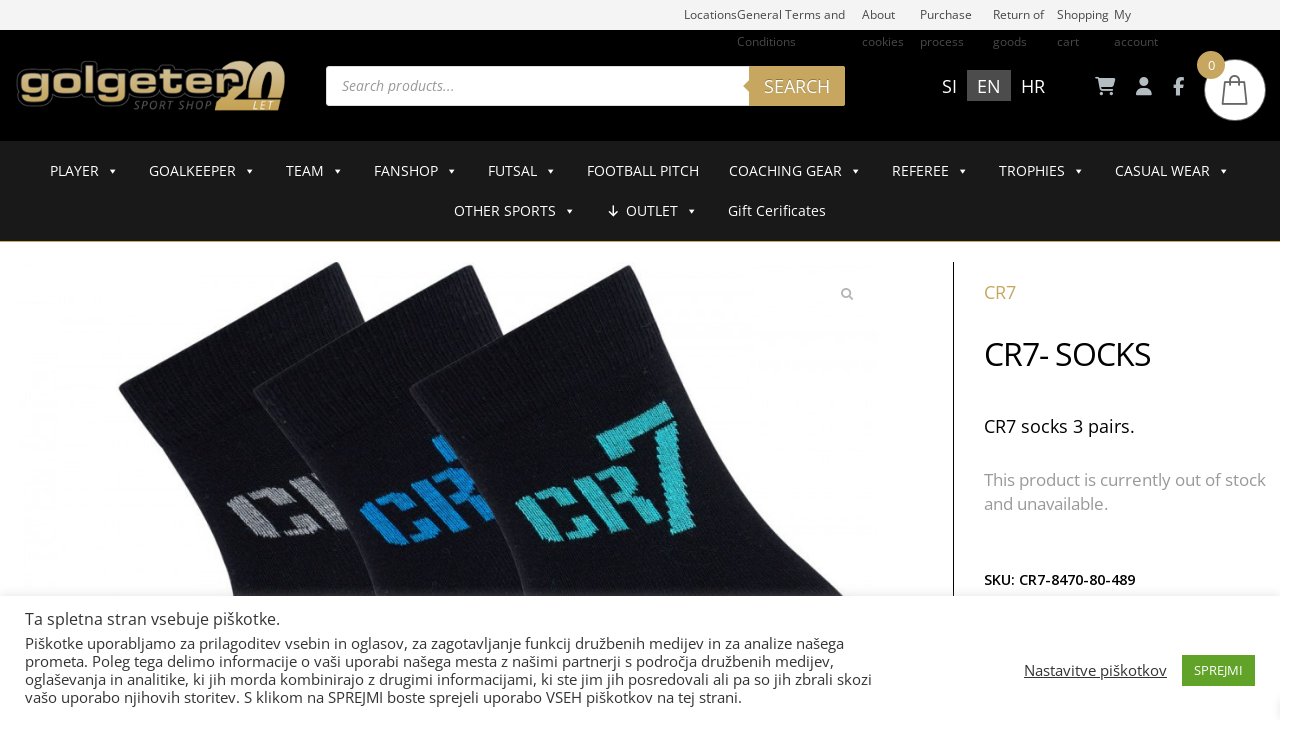

--- FILE ---
content_type: text/html; charset=UTF-8
request_url: https://www.golgeter-shop.com/en/product/cr7-socks-2/
body_size: 44391
content:
<!DOCTYPE html>
<html lang="en-US">
<head>
  <meta charset="UTF-8">
  <meta http-equiv="X-UA-Compatible" content="IE=edge">
  <meta name="viewport" content="width=device-width, initial-scale=1">
  <meta name="keywords" content="">
  <meta name="msapplication-tap-highlight" content="no" /> 
<meta name="facebook-domain-verification" content="nieync582gcazk95rxc23p7na2n63w" />
  <title>CR7- SOCKS - GolgeterShop</title>

  <!-- HTML5 shim and Respond.js for IE8 support of HTML5 elements and media queries -->
  <!-- WARNING: Respond.js doesn't work if you view the page via file:// -->
<!--[if lt IE 9]>
<script src="https://oss.maxcdn.com/html5shiv/3.7.3/html5shiv.min.js"></script>
<script src="https://oss.maxcdn.com/respond/1.4.2/respond.min.js"></script>
<![endif]-->



<meta name='robots' content='index, follow, max-image-preview:large, max-snippet:-1, max-video-preview:-1' />

<!-- Google Tag Manager by PYS -->
    <script data-cfasync="false" data-pagespeed-no-defer>
	    window.dataLayerPYS = window.dataLayerPYS || [];
	</script>
<!-- End Google Tag Manager by PYS -->
<!-- Google Tag Manager by PYS -->
<script data-cfasync="false" data-pagespeed-no-defer>
	var pys_datalayer_name = "dataLayer";
	window.dataLayerPYS = window.dataLayerPYS || [];</script> 
<!-- End Google Tag Manager by PYS -->
	<!-- This site is optimized with the Yoast SEO plugin v26.8 - https://yoast.com/product/yoast-seo-wordpress/ -->
	<link rel="canonical" href="https://www.golgeter-shop.com/en/product/cr7-socks-2/" />
	<meta property="og:locale" content="en_US" />
	<meta property="og:type" content="article" />
	<meta property="og:title" content="CR7- SOCKS - GolgeterShop" />
	<meta property="og:description" content="CR7 socks 3 pairs." />
	<meta property="og:url" content="https://www.golgeter-shop.com/en/product/cr7-socks-2/" />
	<meta property="og:site_name" content="GolgeterShop" />
	<meta property="article:modified_time" content="2021-04-21T19:15:10+00:00" />
	<meta property="og:image" content="https://www.golgeter-shop.com/wp-content/uploads/2021/03/psp_5709405721743.jpg" />
	<meta property="og:image:width" content="1000" />
	<meta property="og:image:height" content="870" />
	<meta property="og:image:type" content="image/jpeg" />
	<meta name="twitter:card" content="summary_large_image" />
	<script type="application/ld+json" class="yoast-schema-graph">{"@context":"https://schema.org","@graph":[{"@type":"WebPage","@id":"https://www.golgeter-shop.com/en/product/cr7-socks-2/","url":"https://www.golgeter-shop.com/en/product/cr7-socks-2/","name":"CR7- SOCKS - GolgeterShop","isPartOf":{"@id":"https://www.golgeter-shop.com/en/#website"},"primaryImageOfPage":{"@id":"https://www.golgeter-shop.com/en/product/cr7-socks-2/#primaryimage"},"image":{"@id":"https://www.golgeter-shop.com/en/product/cr7-socks-2/#primaryimage"},"thumbnailUrl":"https://www.golgeter-shop.com/wp-content/uploads/2021/03/psp_5709405721743.jpg","datePublished":"2021-03-17T14:20:05+00:00","dateModified":"2021-04-21T19:15:10+00:00","breadcrumb":{"@id":"https://www.golgeter-shop.com/en/product/cr7-socks-2/#breadcrumb"},"inLanguage":"en-US","potentialAction":[{"@type":"ReadAction","target":["https://www.golgeter-shop.com/en/product/cr7-socks-2/"]}]},{"@type":"ImageObject","inLanguage":"en-US","@id":"https://www.golgeter-shop.com/en/product/cr7-socks-2/#primaryimage","url":"https://www.golgeter-shop.com/wp-content/uploads/2021/03/psp_5709405721743.jpg","contentUrl":"https://www.golgeter-shop.com/wp-content/uploads/2021/03/psp_5709405721743.jpg","width":1000,"height":870},{"@type":"BreadcrumbList","@id":"https://www.golgeter-shop.com/en/product/cr7-socks-2/#breadcrumb","itemListElement":[{"@type":"ListItem","position":1,"name":"Home","item":"https://www.golgeter-shop.com/en/"},{"@type":"ListItem","position":2,"name":"Shop","item":"https://www.golgeter-shop.com/en/shop/"},{"@type":"ListItem","position":3,"name":"CR7- SOCKS"}]},{"@type":"WebSite","@id":"https://www.golgeter-shop.com/en/#website","url":"https://www.golgeter-shop.com/en/","name":"GolgeterShop","description":"Vaš specialist za nogometno opremo","publisher":{"@id":"https://www.golgeter-shop.com/en/#organization"},"potentialAction":[{"@type":"SearchAction","target":{"@type":"EntryPoint","urlTemplate":"https://www.golgeter-shop.com/en/?s={search_term_string}"},"query-input":{"@type":"PropertyValueSpecification","valueRequired":true,"valueName":"search_term_string"}}],"inLanguage":"en-US"},{"@type":"Organization","@id":"https://www.golgeter-shop.com/en/#organization","name":"GolgeterShop","url":"https://www.golgeter-shop.com/en/","logo":{"@type":"ImageObject","inLanguage":"en-US","@id":"https://www.golgeter-shop.com/en/#/schema/logo/image/","url":"https://www.golgeter-shop.com/wp-content/uploads/2025/10/golgeter-gold.png","contentUrl":"https://www.golgeter-shop.com/wp-content/uploads/2025/10/golgeter-gold.png","width":350,"height":75,"caption":"GolgeterShop"},"image":{"@id":"https://www.golgeter-shop.com/en/#/schema/logo/image/"}}]}</script>
	<!-- / Yoast SEO plugin. -->


<script type='application/javascript'  id='pys-version-script'>console.log('PixelYourSite Free version 11.1.5.2');</script>
<link rel='dns-prefetch' href='//use.fontawesome.com' />
<link rel='dns-prefetch' href='//cdnjs.cloudflare.com' />
<link rel="alternate" type="application/rss+xml" title="GolgeterShop &raquo; CR7- SOCKS Comments Feed" href="https://www.golgeter-shop.com/en/product/cr7-socks-2/feed/" />
<link rel="alternate" title="oEmbed (JSON)" type="application/json+oembed" href="https://www.golgeter-shop.com/en/wp-json/oembed/1.0/embed?url=https%3A%2F%2Fwww.golgeter-shop.com%2Fen%2Fproduct%2Fcr7-socks-2%2F" />
<link rel="alternate" title="oEmbed (XML)" type="text/xml+oembed" href="https://www.golgeter-shop.com/en/wp-json/oembed/1.0/embed?url=https%3A%2F%2Fwww.golgeter-shop.com%2Fen%2Fproduct%2Fcr7-socks-2%2F&#038;format=xml" />
<style id='wp-img-auto-sizes-contain-inline-css' type='text/css'>
img:is([sizes=auto i],[sizes^="auto," i]){contain-intrinsic-size:3000px 1500px}
/*# sourceURL=wp-img-auto-sizes-contain-inline-css */
</style>
<link rel='stylesheet' id='berocket_cart_suggestion_style-css' href='https://www.golgeter-shop.com/wp-content/plugins/cart-products-suggestions-for-woocommerce/css/frontend.css?ver=3.6.2.2' type='text/css' media='all' />
<link rel='stylesheet' id='berocket_cart_suggestion_slider-css' href='https://www.golgeter-shop.com/wp-content/plugins/cart-products-suggestions-for-woocommerce/css/unslider.css?ver=6.9' type='text/css' media='all' />
<style id='wp-emoji-styles-inline-css' type='text/css'>

	img.wp-smiley, img.emoji {
		display: inline !important;
		border: none !important;
		box-shadow: none !important;
		height: 1em !important;
		width: 1em !important;
		margin: 0 0.07em !important;
		vertical-align: -0.1em !important;
		background: none !important;
		padding: 0 !important;
	}
/*# sourceURL=wp-emoji-styles-inline-css */
</style>
<link rel='stylesheet' id='wp-block-library-css' href='https://www.golgeter-shop.com/wp-includes/css/dist/block-library/style.min.css?ver=6.9' type='text/css' media='all' />
<style id='global-styles-inline-css' type='text/css'>
:root{--wp--preset--aspect-ratio--square: 1;--wp--preset--aspect-ratio--4-3: 4/3;--wp--preset--aspect-ratio--3-4: 3/4;--wp--preset--aspect-ratio--3-2: 3/2;--wp--preset--aspect-ratio--2-3: 2/3;--wp--preset--aspect-ratio--16-9: 16/9;--wp--preset--aspect-ratio--9-16: 9/16;--wp--preset--color--black: #000000;--wp--preset--color--cyan-bluish-gray: #abb8c3;--wp--preset--color--white: #ffffff;--wp--preset--color--pale-pink: #f78da7;--wp--preset--color--vivid-red: #cf2e2e;--wp--preset--color--luminous-vivid-orange: #ff6900;--wp--preset--color--luminous-vivid-amber: #fcb900;--wp--preset--color--light-green-cyan: #7bdcb5;--wp--preset--color--vivid-green-cyan: #00d084;--wp--preset--color--pale-cyan-blue: #8ed1fc;--wp--preset--color--vivid-cyan-blue: #0693e3;--wp--preset--color--vivid-purple: #9b51e0;--wp--preset--gradient--vivid-cyan-blue-to-vivid-purple: linear-gradient(135deg,rgb(6,147,227) 0%,rgb(155,81,224) 100%);--wp--preset--gradient--light-green-cyan-to-vivid-green-cyan: linear-gradient(135deg,rgb(122,220,180) 0%,rgb(0,208,130) 100%);--wp--preset--gradient--luminous-vivid-amber-to-luminous-vivid-orange: linear-gradient(135deg,rgb(252,185,0) 0%,rgb(255,105,0) 100%);--wp--preset--gradient--luminous-vivid-orange-to-vivid-red: linear-gradient(135deg,rgb(255,105,0) 0%,rgb(207,46,46) 100%);--wp--preset--gradient--very-light-gray-to-cyan-bluish-gray: linear-gradient(135deg,rgb(238,238,238) 0%,rgb(169,184,195) 100%);--wp--preset--gradient--cool-to-warm-spectrum: linear-gradient(135deg,rgb(74,234,220) 0%,rgb(151,120,209) 20%,rgb(207,42,186) 40%,rgb(238,44,130) 60%,rgb(251,105,98) 80%,rgb(254,248,76) 100%);--wp--preset--gradient--blush-light-purple: linear-gradient(135deg,rgb(255,206,236) 0%,rgb(152,150,240) 100%);--wp--preset--gradient--blush-bordeaux: linear-gradient(135deg,rgb(254,205,165) 0%,rgb(254,45,45) 50%,rgb(107,0,62) 100%);--wp--preset--gradient--luminous-dusk: linear-gradient(135deg,rgb(255,203,112) 0%,rgb(199,81,192) 50%,rgb(65,88,208) 100%);--wp--preset--gradient--pale-ocean: linear-gradient(135deg,rgb(255,245,203) 0%,rgb(182,227,212) 50%,rgb(51,167,181) 100%);--wp--preset--gradient--electric-grass: linear-gradient(135deg,rgb(202,248,128) 0%,rgb(113,206,126) 100%);--wp--preset--gradient--midnight: linear-gradient(135deg,rgb(2,3,129) 0%,rgb(40,116,252) 100%);--wp--preset--font-size--small: 13px;--wp--preset--font-size--medium: 20px;--wp--preset--font-size--large: 36px;--wp--preset--font-size--x-large: 42px;--wp--preset--spacing--20: 0.44rem;--wp--preset--spacing--30: 0.67rem;--wp--preset--spacing--40: 1rem;--wp--preset--spacing--50: 1.5rem;--wp--preset--spacing--60: 2.25rem;--wp--preset--spacing--70: 3.38rem;--wp--preset--spacing--80: 5.06rem;--wp--preset--shadow--natural: 6px 6px 9px rgba(0, 0, 0, 0.2);--wp--preset--shadow--deep: 12px 12px 50px rgba(0, 0, 0, 0.4);--wp--preset--shadow--sharp: 6px 6px 0px rgba(0, 0, 0, 0.2);--wp--preset--shadow--outlined: 6px 6px 0px -3px rgb(255, 255, 255), 6px 6px rgb(0, 0, 0);--wp--preset--shadow--crisp: 6px 6px 0px rgb(0, 0, 0);}:where(.is-layout-flex){gap: 0.5em;}:where(.is-layout-grid){gap: 0.5em;}body .is-layout-flex{display: flex;}.is-layout-flex{flex-wrap: wrap;align-items: center;}.is-layout-flex > :is(*, div){margin: 0;}body .is-layout-grid{display: grid;}.is-layout-grid > :is(*, div){margin: 0;}:where(.wp-block-columns.is-layout-flex){gap: 2em;}:where(.wp-block-columns.is-layout-grid){gap: 2em;}:where(.wp-block-post-template.is-layout-flex){gap: 1.25em;}:where(.wp-block-post-template.is-layout-grid){gap: 1.25em;}.has-black-color{color: var(--wp--preset--color--black) !important;}.has-cyan-bluish-gray-color{color: var(--wp--preset--color--cyan-bluish-gray) !important;}.has-white-color{color: var(--wp--preset--color--white) !important;}.has-pale-pink-color{color: var(--wp--preset--color--pale-pink) !important;}.has-vivid-red-color{color: var(--wp--preset--color--vivid-red) !important;}.has-luminous-vivid-orange-color{color: var(--wp--preset--color--luminous-vivid-orange) !important;}.has-luminous-vivid-amber-color{color: var(--wp--preset--color--luminous-vivid-amber) !important;}.has-light-green-cyan-color{color: var(--wp--preset--color--light-green-cyan) !important;}.has-vivid-green-cyan-color{color: var(--wp--preset--color--vivid-green-cyan) !important;}.has-pale-cyan-blue-color{color: var(--wp--preset--color--pale-cyan-blue) !important;}.has-vivid-cyan-blue-color{color: var(--wp--preset--color--vivid-cyan-blue) !important;}.has-vivid-purple-color{color: var(--wp--preset--color--vivid-purple) !important;}.has-black-background-color{background-color: var(--wp--preset--color--black) !important;}.has-cyan-bluish-gray-background-color{background-color: var(--wp--preset--color--cyan-bluish-gray) !important;}.has-white-background-color{background-color: var(--wp--preset--color--white) !important;}.has-pale-pink-background-color{background-color: var(--wp--preset--color--pale-pink) !important;}.has-vivid-red-background-color{background-color: var(--wp--preset--color--vivid-red) !important;}.has-luminous-vivid-orange-background-color{background-color: var(--wp--preset--color--luminous-vivid-orange) !important;}.has-luminous-vivid-amber-background-color{background-color: var(--wp--preset--color--luminous-vivid-amber) !important;}.has-light-green-cyan-background-color{background-color: var(--wp--preset--color--light-green-cyan) !important;}.has-vivid-green-cyan-background-color{background-color: var(--wp--preset--color--vivid-green-cyan) !important;}.has-pale-cyan-blue-background-color{background-color: var(--wp--preset--color--pale-cyan-blue) !important;}.has-vivid-cyan-blue-background-color{background-color: var(--wp--preset--color--vivid-cyan-blue) !important;}.has-vivid-purple-background-color{background-color: var(--wp--preset--color--vivid-purple) !important;}.has-black-border-color{border-color: var(--wp--preset--color--black) !important;}.has-cyan-bluish-gray-border-color{border-color: var(--wp--preset--color--cyan-bluish-gray) !important;}.has-white-border-color{border-color: var(--wp--preset--color--white) !important;}.has-pale-pink-border-color{border-color: var(--wp--preset--color--pale-pink) !important;}.has-vivid-red-border-color{border-color: var(--wp--preset--color--vivid-red) !important;}.has-luminous-vivid-orange-border-color{border-color: var(--wp--preset--color--luminous-vivid-orange) !important;}.has-luminous-vivid-amber-border-color{border-color: var(--wp--preset--color--luminous-vivid-amber) !important;}.has-light-green-cyan-border-color{border-color: var(--wp--preset--color--light-green-cyan) !important;}.has-vivid-green-cyan-border-color{border-color: var(--wp--preset--color--vivid-green-cyan) !important;}.has-pale-cyan-blue-border-color{border-color: var(--wp--preset--color--pale-cyan-blue) !important;}.has-vivid-cyan-blue-border-color{border-color: var(--wp--preset--color--vivid-cyan-blue) !important;}.has-vivid-purple-border-color{border-color: var(--wp--preset--color--vivid-purple) !important;}.has-vivid-cyan-blue-to-vivid-purple-gradient-background{background: var(--wp--preset--gradient--vivid-cyan-blue-to-vivid-purple) !important;}.has-light-green-cyan-to-vivid-green-cyan-gradient-background{background: var(--wp--preset--gradient--light-green-cyan-to-vivid-green-cyan) !important;}.has-luminous-vivid-amber-to-luminous-vivid-orange-gradient-background{background: var(--wp--preset--gradient--luminous-vivid-amber-to-luminous-vivid-orange) !important;}.has-luminous-vivid-orange-to-vivid-red-gradient-background{background: var(--wp--preset--gradient--luminous-vivid-orange-to-vivid-red) !important;}.has-very-light-gray-to-cyan-bluish-gray-gradient-background{background: var(--wp--preset--gradient--very-light-gray-to-cyan-bluish-gray) !important;}.has-cool-to-warm-spectrum-gradient-background{background: var(--wp--preset--gradient--cool-to-warm-spectrum) !important;}.has-blush-light-purple-gradient-background{background: var(--wp--preset--gradient--blush-light-purple) !important;}.has-blush-bordeaux-gradient-background{background: var(--wp--preset--gradient--blush-bordeaux) !important;}.has-luminous-dusk-gradient-background{background: var(--wp--preset--gradient--luminous-dusk) !important;}.has-pale-ocean-gradient-background{background: var(--wp--preset--gradient--pale-ocean) !important;}.has-electric-grass-gradient-background{background: var(--wp--preset--gradient--electric-grass) !important;}.has-midnight-gradient-background{background: var(--wp--preset--gradient--midnight) !important;}.has-small-font-size{font-size: var(--wp--preset--font-size--small) !important;}.has-medium-font-size{font-size: var(--wp--preset--font-size--medium) !important;}.has-large-font-size{font-size: var(--wp--preset--font-size--large) !important;}.has-x-large-font-size{font-size: var(--wp--preset--font-size--x-large) !important;}
/*# sourceURL=global-styles-inline-css */
</style>

<style id='classic-theme-styles-inline-css' type='text/css'>
/*! This file is auto-generated */
.wp-block-button__link{color:#fff;background-color:#32373c;border-radius:9999px;box-shadow:none;text-decoration:none;padding:calc(.667em + 2px) calc(1.333em + 2px);font-size:1.125em}.wp-block-file__button{background:#32373c;color:#fff;text-decoration:none}
/*# sourceURL=/wp-includes/css/classic-themes.min.css */
</style>
<link rel='stylesheet' id='pwgc-wc-blocks-style-css' href='https://www.golgeter-shop.com/wp-content/plugins/pw-woocommerce-gift-cards/assets/css/blocks.css?ver=2.29' type='text/css' media='all' />
<style id='font-awesome-svg-styles-default-inline-css' type='text/css'>
.svg-inline--fa {
  display: inline-block;
  height: 1em;
  overflow: visible;
  vertical-align: -.125em;
}
/*# sourceURL=font-awesome-svg-styles-default-inline-css */
</style>
<link rel='stylesheet' id='font-awesome-svg-styles-css' href='https://www.golgeter-shop.com/wp-content/uploads/font-awesome/v6.5.2/css/svg-with-js.css' type='text/css' media='all' />
<style id='font-awesome-svg-styles-inline-css' type='text/css'>
   .wp-block-font-awesome-icon svg::before,
   .wp-rich-text-font-awesome-icon svg::before {content: unset;}
/*# sourceURL=font-awesome-svg-styles-inline-css */
</style>
<link rel='stylesheet' id='cookie-law-info-css' href='https://www.golgeter-shop.com/wp-content/plugins/cookie-law-info/legacy/public/css/cookie-law-info-public.css?ver=3.3.9.1' type='text/css' media='all' />
<link rel='stylesheet' id='cookie-law-info-gdpr-css' href='https://www.golgeter-shop.com/wp-content/plugins/cookie-law-info/legacy/public/css/cookie-law-info-gdpr.css?ver=3.3.9.1' type='text/css' media='all' />
<link rel='stylesheet' id='woocommerce-layout-css' href='https://www.golgeter-shop.com/wp-content/plugins/woocommerce/assets/css/woocommerce-layout.css?ver=10.4.3' type='text/css' media='all' />
<link rel='stylesheet' id='woocommerce-general-css' href='https://www.golgeter-shop.com/wp-content/plugins/woocommerce/assets/css/woocommerce.css?ver=10.4.3' type='text/css' media='all' />
<style id='woocommerce-inline-inline-css' type='text/css'>
.woocommerce form .form-row .required { visibility: visible; }
/*# sourceURL=woocommerce-inline-inline-css */
</style>
<link rel='stylesheet' id='wpml-legacy-horizontal-list-0-css' href='https://www.golgeter-shop.com/wp-content/plugins/sitepress-multilingual-cms/templates/language-switchers/legacy-list-horizontal/style.min.css?ver=1' type='text/css' media='all' />
<style id='wpml-legacy-horizontal-list-0-inline-css' type='text/css'>
.wpml-ls-statics-shortcode_actions a, .wpml-ls-statics-shortcode_actions .wpml-ls-sub-menu a, .wpml-ls-statics-shortcode_actions .wpml-ls-sub-menu a:link, .wpml-ls-statics-shortcode_actions li:not(.wpml-ls-current-language) .wpml-ls-link, .wpml-ls-statics-shortcode_actions li:not(.wpml-ls-current-language) .wpml-ls-link:link {color:#ffffff;background-color:#000000;}.wpml-ls-statics-shortcode_actions .wpml-ls-sub-menu a:hover,.wpml-ls-statics-shortcode_actions .wpml-ls-sub-menu a:focus, .wpml-ls-statics-shortcode_actions .wpml-ls-sub-menu a:link:hover, .wpml-ls-statics-shortcode_actions .wpml-ls-sub-menu a:link:focus {background-color:#4c4c4c;}.wpml-ls-statics-shortcode_actions .wpml-ls-current-language > a {color:#ffffff;background-color:#4c4c4c;}.wpml-ls-statics-shortcode_actions .wpml-ls-current-language:hover>a, .wpml-ls-statics-shortcode_actions .wpml-ls-current-language>a:focus {background-color:#232323;}
/*# sourceURL=wpml-legacy-horizontal-list-0-inline-css */
</style>
<link rel='stylesheet' id='dashicons-css' href='https://www.golgeter-shop.com/wp-includes/css/dashicons.min.css?ver=6.9' type='text/css' media='all' />
<link rel='stylesheet' id='woocommerce-addons-css-css' href='https://www.golgeter-shop.com/wp-content/plugins/woocommerce-product-addons/assets/css/frontend/frontend.css?ver=7.3.0' type='text/css' media='all' />
<link rel='stylesheet' id='megamenu-css' href='https://www.golgeter-shop.com/wp-content/uploads/maxmegamenu/style_en.css?ver=9d1c24' type='text/css' media='all' />
<link rel='stylesheet' id='wc-price-history-frontend-css' href='https://www.golgeter-shop.com/wp-content/plugins/wc-price-history/assets/css/frontend.css?ver=1.7' type='text/css' media='all' />
<link rel='stylesheet' id='dgwt-wcas-style-css' href='https://www.golgeter-shop.com/wp-content/plugins/ajax-search-for-woocommerce/assets/css/style.min.css?ver=1.32.2' type='text/css' media='all' />
<link rel='stylesheet' id='xoo-wsc-fonts-css' href='https://www.golgeter-shop.com/wp-content/plugins/side-cart-woocommerce/assets/css/xoo-wsc-fonts.css' type='text/css' media='all' />
<link rel='stylesheet' id='xoo-wsc-style-css' href='https://www.golgeter-shop.com/wp-content/plugins/side-cart-woocommerce/assets/css/xoo-wsc-style.css' type='text/css' media='all' />
<style id='xoo-wsc-style-inline-css' type='text/css'>




.xoo-wsc-ft-buttons-cont a.xoo-wsc-ft-btn, .xoo-wsc-container .xoo-wsc-btn {
	background-color: #c7a760;
	color: #ffffff;
	border: 0px solid #000000;
	padding: 10px 20px;
}

.xoo-wsc-ft-buttons-cont a.xoo-wsc-ft-btn:hover, .xoo-wsc-container .xoo-wsc-btn:hover {
	background-color: #ffffff;
	color: #000000;
	border: 2px solid #000000;
}

 

.xoo-wsc-footer{
	background-color: #ffffff;
	color: #000000;
	padding: 10px 20px;
	box-shadow: 0 -1px 10px #0000001a;
}

.xoo-wsc-footer, .xoo-wsc-footer a, .xoo-wsc-footer .amount{
	font-size: 13px;
}

.xoo-wsc-btn .amount{
	color: #ffffff}

.xoo-wsc-btn:hover .amount{
	color: #000000;
}

.xoo-wsc-ft-buttons-cont{
	grid-template-columns: auto;
}

.xoo-wsc-basket{
	top: 50px;
	right: 5px;
	background-color: #ffffff;
	color: #666666;
	box-shadow: 0 0 0 1px;
	border-radius: 50%;
	display: flex;
	width: 60px;
	height: 60px;
}


.xoo-wsc-bki{
	font-size: 30px}

.xoo-wsc-items-count{
	top: -9px;
	left: -8px;
}

.xoo-wsc-items-count, .xoo-wsch-items-count{
	background-color: #c7a760;
	color: #ffffff;
}

.xoo-wsc-container, .xoo-wsc-slider{
	max-width: 320px;
	right: -320px;
	top: 0;bottom: 0;
	top: 0;
	font-family: }


.xoo-wsc-cart-active .xoo-wsc-container, .xoo-wsc-slider-active .xoo-wsc-slider{
	right: 0;
}


.xoo-wsc-cart-active .xoo-wsc-basket{
	right: 320px;
}

.xoo-wsc-slider{
	right: -320px;
}

span.xoo-wsch-close {
    font-size: 16px;
}

	.xoo-wsch-top{
		justify-content: flex-start;
	}
	span.xoo-wsch-close {
	    right: 10px;
	}

.xoo-wsch-text{
	font-size: 20px;
}

.xoo-wsc-header{
	color: #000000;
	background-color: #ffffff;
	border-bottom: 2px solid #eee;
	padding: 15px 15px;
}


.xoo-wsc-body{
	background-color: #ffffff;
}

.xoo-wsc-products:not(.xoo-wsc-pattern-card), .xoo-wsc-products:not(.xoo-wsc-pattern-card) span.amount, .xoo-wsc-products:not(.xoo-wsc-pattern-card) a{
	font-size: 13px;
	color: #000000;
}

.xoo-wsc-products:not(.xoo-wsc-pattern-card) .xoo-wsc-product{
	padding: 20px 15px;
	margin: 10px 15px;
	border-radius: 5px;
	box-shadow: 0 2px 2px #00000005;
	background-color: #ffffff;
}

.xoo-wsc-sum-col{
	justify-content: center;
}


/** Shortcode **/
.xoo-wsc-sc-count{
	background-color: #000000;
	color: #ffffff;
}

.xoo-wsc-sc-bki{
	font-size: 28px;
	color: #000000;
}
.xoo-wsc-sc-cont{
	color: #000000;
}

.added_to_cart{
	display: none!important;
}

.xoo-wsc-product dl.variation {
	display: block;
}


.xoo-wsc-product-cont{
	padding: 10px 10px;
}

.xoo-wsc-products:not(.xoo-wsc-pattern-card) .xoo-wsc-img-col{
	width: 30%;
}

.xoo-wsc-pattern-card .xoo-wsc-img-col img{
	max-width: 100%;
	height: auto;
}

.xoo-wsc-products:not(.xoo-wsc-pattern-card) .xoo-wsc-sum-col{
	width: 70%;
}

.xoo-wsc-pattern-card .xoo-wsc-product-cont{
	width: 50% 
}

@media only screen and (max-width: 600px) {
	.xoo-wsc-pattern-card .xoo-wsc-product-cont  {
		width: 50%;
	}
}


.xoo-wsc-pattern-card .xoo-wsc-product{
	border: 0;
	box-shadow: 0px 10px 15px -12px #0000001a;
}


.xoo-wsc-sm-front{
	background-color: #eee;
}
.xoo-wsc-pattern-card, .xoo-wsc-sm-front{
	border-bottom-left-radius: 5px;
	border-bottom-right-radius: 5px;
}
.xoo-wsc-pattern-card, .xoo-wsc-img-col img, .xoo-wsc-img-col, .xoo-wsc-sm-back-cont{
	border-top-left-radius: 5px;
	border-top-right-radius: 5px;
}
.xoo-wsc-sm-back{
	background-color: #fff;
}
.xoo-wsc-pattern-card, .xoo-wsc-pattern-card a, .xoo-wsc-pattern-card .amount{
	font-size: 13px;
}

.xoo-wsc-sm-front, .xoo-wsc-sm-front a, .xoo-wsc-sm-front .amount{
	color: #000;
}

.xoo-wsc-sm-back, .xoo-wsc-sm-back a, .xoo-wsc-sm-back .amount{
	color: #000;
}


.magictime {
    animation-duration: 0.5s;
}



span.xoo-wsch-items-count{
	height: 20px;
	line-height: 20px;
	width: 20px;
}

span.xoo-wsch-icon{
	font-size: 30px
}

.xoo-wsc-smr-del{
	font-size: 13px
}
/*# sourceURL=xoo-wsc-style-inline-css */
</style>
<link rel='stylesheet' id='bootstrap-css' href='https://www.golgeter-shop.com/wp-content/themes/golgetershop/css/bootstrap.min.css?ver=1.0.0' type='text/css' media='all' />
<link rel='stylesheet' id='customstyle-css' href='https://www.golgeter-shop.com/wp-content/themes/golgetershop/css/style2.css?ver=5753' type='text/css' media='all' />
<link rel='stylesheet' id='font-awesome-official-css' href='https://use.fontawesome.com/releases/v6.5.2/css/all.css' type='text/css' media='all' integrity="sha384-PPIZEGYM1v8zp5Py7UjFb79S58UeqCL9pYVnVPURKEqvioPROaVAJKKLzvH2rDnI" crossorigin="anonymous" />
<link rel='stylesheet' id='pwb-styles-frontend-css' href='https://www.golgeter-shop.com/wp-content/plugins/perfect-woocommerce-brands/build/frontend/css/style.css?ver=3.6.8' type='text/css' media='all' />
<link rel='stylesheet' id='ivpa-style-css' href='https://www.golgeter-shop.com/wp-content/plugins/xforwoocommerce/x-pack/improved-variable-product-attributes/assets/css/styles.css' type='text/css' media='all' />
<link rel='stylesheet' id='font-awesome-6-css' href='https://cdnjs.cloudflare.com/ajax/libs/font-awesome/6.5.1/css/all.min.css?ver=6.5.1' type='text/css' media='all' />
<link rel='stylesheet' id='sp_wcgs-fontello-fontende-icons-css' href='https://www.golgeter-shop.com/wp-content/plugins/gallery-slider-for-woocommerce/public/css/fontello.min.css?ver=3.1.3' type='text/css' media='all' />
<link rel='stylesheet' id='wcgs-swiper-css' href='https://www.golgeter-shop.com/wp-content/plugins/gallery-slider-for-woocommerce/public/css/swiper.min.css?ver=3.1.3' type='text/css' media='all' />
<link rel='stylesheet' id='wcgs-fancybox-css' href='https://www.golgeter-shop.com/wp-content/plugins/gallery-slider-for-woocommerce/public/css/fancybox.min.css?ver=3.1.3' type='text/css' media='all' />
<link rel='stylesheet' id='gallery-slider-for-woocommerce-css' href='https://www.golgeter-shop.com/wp-content/plugins/gallery-slider-for-woocommerce/public/css/woo-gallery-slider-public.min.css?ver=3.1.3' type='text/css' media='all' />
<style id='gallery-slider-for-woocommerce-inline-css' type='text/css'>
@media screen and (min-width:992px ){#wpgs-gallery.wcgs-woocommerce-product-gallery {max-width: 100%;}#wpgs-gallery.wcgs-woocommerce-product-gallery:has( + .summary ) {max-width: 75%;} #wpgs-gallery.wcgs-woocommerce-product-gallery+.summary { max-width: calc(25% - 50px); } }#wpgs-gallery .wcgs-thumb.spswiper-slide-thumb-active.wcgs-thumb img {border: 1px solid #c7a760;}#wpgs-gallery .wcgs-thumb.spswiper-slide:hover img,#wpgs-gallery .wcgs-thumb.spswiper-slide-thumb-active.wcgs-thumb:hover img {border-color: rgba(0,0,0,0.62);}#wpgs-gallery .wcgs-thumb.spswiper-slide img {border: 1px solid #dddddd;border-radius: 0px;}#wpgs-gallery .wcgs-video-icon:after {content: "\e823";}#wpgs-gallery .gallery-navigation-carousel-wrapper {-ms-flex-order: -1 !important;order: -1 !important;margin-right: 20px;;}.rtl #wpgs-gallery.wcgs-vertical-right .gallery-navigation-carousel-wrapper {margin-right: 20px;margin-left: 0;}#wpgs-gallery .wcgs-carousel .wcgs-spswiper-arrow {font-size: 16px;}#wpgs-gallery .wcgs-carousel .wcgs-spswiper-arrow:before,#wpgs-gallery .wcgs-carousel .wcgs-spswiper-arrow:before {font-size: 16px;color: #c4c4c4;line-height: unset;}#wpgs-gallery.wcgs-woocommerce-product-gallery .wcgs-carousel .wcgs-slider-image {border-radius: 0px;}#wpgs-gallery .wcgs-carousel .wcgs-spswiper-arrow,#wpgs-gallery .wcgs-carousel .wcgs-spswiper-arrow{background-color: rgba(255,255,255,0.5);border-radius: 0px;}#wpgs-gallery .wcgs-carousel .wcgs-spswiper-arrow:hover, #wpgs-gallery .wcgs-carousel .wcgs-spswiper-arrow:hover {background-color: rgba(255,255,255,0.85);}#wpgs-gallery .wcgs-carousel .wcgs-spswiper-arrow:hover::before, #wpgs-gallery .wcgs-carousel .wcgs-spswiper-arrow:hover::before{ color: #3d3d3d;}#wpgs-gallery .spswiper-pagination .spswiper-pagination-bullet {background-color: rgba(115, 119, 121, 0.5);}#wpgs-gallery .spswiper-pagination .spswiper-pagination-bullet.spswiper-pagination-bullet-active {background-color: rgba(115, 119, 121, 0.8);}#wpgs-gallery .wcgs-lightbox .sp_wgs-lightbox {color: #b5b5b5;background-color: rgba(255,255,255,0.5);font-size: 13px;}#wpgs-gallery .wcgs-lightbox .sp_wgs-lightbox:hover {color: #4f4f4f;background-color: rgba(255,255,255,0.8);}#wpgs-gallery .gallery-navigation-carousel.vertical .wcgs-spswiper-button-next.wcgs-spswiper-arrow::before,#wpgs-gallery .gallery-navigation-carousel .wcgs-spswiper-button-prev.wcgs-spswiper-arrow::before {content: "\e814";}#wpgs-gallery .gallery-navigation-carousel.vertical .wcgs-spswiper-button-prev.wcgs-spswiper-arrow::before,#wpgs-gallery .gallery-navigation-carousel .wcgs-spswiper-button-next.wcgs-spswiper-arrow::before {content: "\e801";}#wpgs-gallery .gallery-navigation-carousel .wcgs-spswiper-arrow {background-color: rgba(255,255,255,0.5);}#wpgs-gallery .gallery-navigation-carousel .wcgs-spswiper-arrow:before{font-size: 12px;color: #c4c4c4;}#wpgs-gallery .gallery-navigation-carousel .wcgs-spswiper-arrow:hover {background-color: rgba(255,255,255,0.8);}#wpgs-gallery .wcgs-carousel .wcgs-spswiper-button-prev.wcgs-spswiper-arrow::before {content: "\e814";}#wpgs-gallery .wcgs-carousel .wcgs-spswiper-button-next.wcgs-spswiper-arrow::before {content: "\e801";}#wpgs-gallery .gallery-navigation-carousel .wcgs-spswiper-arrow:hover::before{color: #424242;}#wpgs-gallery {margin-bottom: 30px;max-width: 50%;}.wcgs-fancybox-wrapper .fancybox__caption {color: #ffffff;font-size: 14px;}.fancybox-bg {background: #1e1e1e !important;}#wpgs-gallery.vertical .gallery-navigation-carousel-wrapper:not(.wcgs-hidden) {width: 8%;}#wpgs-gallery.vertical.wcgs-woocommerce-product-gallery .wcgs-carousel{width: calc(100% - 8%);}
/*# sourceURL=gallery-slider-for-woocommerce-inline-css */
</style>
<link rel='stylesheet' id='sp_wcgs-fontello-icons-css' href='https://www.golgeter-shop.com/wp-content/plugins/gallery-slider-for-woocommerce/admin/css/fontello.min.css?ver=3.1.3' type='text/css' media='all' />
<link rel='stylesheet' id='prdctfltr-css' href='https://www.golgeter-shop.com/wp-content/plugins/xforwoocommerce/x-pack/prdctfltr/includes/css/styles.css' type='text/css' media='all' />
<link rel='stylesheet' id='font-awesome-official-v4shim-css' href='https://use.fontawesome.com/releases/v6.5.2/css/v4-shims.css' type='text/css' media='all' integrity="sha384-XyvK/kKwgVW+fuRkusfLgfhAMuaxLPSOY8W7wj8tUkf0Nr2WGHniPmpdu+cmPS5n" crossorigin="anonymous" />
<script type="text/template" id="tmpl-variation-template">
	<div class="woocommerce-variation-description">{{{ data.variation.variation_description }}}</div>
	<div class="woocommerce-variation-price">{{{ data.variation.price_html }}}</div>
	<div class="woocommerce-variation-availability">{{{ data.variation.availability_html }}}</div>
</script>
<script type="text/template" id="tmpl-unavailable-variation-template">
	<p role="alert">Sorry, this product is unavailable. Please choose a different combination.</p>
</script>
<!--n2css--><!--n2js--><script type="text/javascript" src="https://www.golgeter-shop.com/wp-includes/js/jquery/jquery.min.js" id="jquery-js"></script>
<script type="text/javascript" src="https://www.golgeter-shop.com/wp-content/plugins/cart-products-suggestions-for-woocommerce/js/suggestions.js?ver=3.6.2.2" id="berocket_cart_suggestion_frontend-js"></script>
<script type="text/javascript" src="https://www.golgeter-shop.com/wp-content/plugins/cart-products-suggestions-for-woocommerce/js/unslider-min.js?ver=6.9" id="berocket_cart_suggestion_slider_js-js"></script>
<script type="text/javascript" id="wpml-cookie-js-extra">
/* <![CDATA[ */
var wpml_cookies = {"wp-wpml_current_language":{"value":"en","expires":1,"path":"/"}};
var wpml_cookies = {"wp-wpml_current_language":{"value":"en","expires":1,"path":"/"}};
//# sourceURL=wpml-cookie-js-extra
/* ]]> */
</script>
<script type="text/javascript" src="https://www.golgeter-shop.com/wp-content/plugins/sitepress-multilingual-cms/res/js/cookies/language-cookie.js?ver=486900" id="wpml-cookie-js" defer="defer" data-wp-strategy="defer"></script>
<script type="text/javascript" src="https://www.golgeter-shop.com/wp-includes/js/underscore.min.js?ver=1.13.7" id="underscore-js"></script>
<script type="text/javascript" id="wp-util-js-extra">
/* <![CDATA[ */
var _wpUtilSettings = {"ajax":{"url":"/wp-admin/admin-ajax.php"}};
//# sourceURL=wp-util-js-extra
/* ]]> */
</script>
<script type="text/javascript" src="https://www.golgeter-shop.com/wp-includes/js/wp-util.min.js?ver=6.9" id="wp-util-js"></script>
<script type="text/javascript" src="https://www.golgeter-shop.com/wp-content/plugins/woocommerce/assets/js/jquery-blockui/jquery.blockUI.min.js?ver=2.7.0-wc.10.4.3" id="wc-jquery-blockui-js" data-wp-strategy="defer"></script>
<script type="text/javascript" id="cookie-law-info-js-extra">
/* <![CDATA[ */
var Cli_Data = {"nn_cookie_ids":[],"cookielist":[],"non_necessary_cookies":[],"ccpaEnabled":"","ccpaRegionBased":"","ccpaBarEnabled":"","strictlyEnabled":["necessary","obligatoire"],"ccpaType":"gdpr","js_blocking":"1","custom_integration":"","triggerDomRefresh":"","secure_cookies":""};
var cli_cookiebar_settings = {"animate_speed_hide":"500","animate_speed_show":"500","background":"#FFF","border":"#b1a6a6c2","border_on":"","button_1_button_colour":"#61a229","button_1_button_hover":"#4e8221","button_1_link_colour":"#fff","button_1_as_button":"1","button_1_new_win":"","button_2_button_colour":"#333","button_2_button_hover":"#292929","button_2_link_colour":"#444","button_2_as_button":"","button_2_hidebar":"","button_3_button_colour":"#dd3333","button_3_button_hover":"#b12929","button_3_link_colour":"#fff","button_3_as_button":"1","button_3_new_win":"","button_4_button_colour":"#000","button_4_button_hover":"#000000","button_4_link_colour":"#333333","button_4_as_button":"","button_7_button_colour":"#61a229","button_7_button_hover":"#4e8221","button_7_link_colour":"#fff","button_7_as_button":"1","button_7_new_win":"","font_family":"inherit","header_fix":"","notify_animate_hide":"1","notify_animate_show":"","notify_div_id":"#cookie-law-info-bar","notify_position_horizontal":"right","notify_position_vertical":"bottom","scroll_close":"1","scroll_close_reload":"","accept_close_reload":"","reject_close_reload":"","showagain_tab":"","showagain_background":"#fff","showagain_border":"#000","showagain_div_id":"#cookie-law-info-again","showagain_x_position":"100px","text":"#333333","show_once_yn":"1","show_once":"10000","logging_on":"","as_popup":"","popup_overlay":"1","bar_heading_text":"Ta spletna stran vsebuje pi\u0161kotke. ","cookie_bar_as":"banner","popup_showagain_position":"bottom-right","widget_position":"left"};
var log_object = {"ajax_url":"https://www.golgeter-shop.com/wp-admin/admin-ajax.php"};
//# sourceURL=cookie-law-info-js-extra
/* ]]> */
</script>
<script type="text/javascript" src="https://www.golgeter-shop.com/wp-content/plugins/cookie-law-info/legacy/public/js/cookie-law-info-public.js?ver=3.3.9.1" id="cookie-law-info-js"></script>
<script type="text/javascript" id="wc-single-product-js-extra">
/* <![CDATA[ */
var wc_single_product_params = {"i18n_required_rating_text":"Please select a rating","i18n_rating_options":["1 of 5 stars","2 of 5 stars","3 of 5 stars","4 of 5 stars","5 of 5 stars"],"i18n_product_gallery_trigger_text":"View full-screen image gallery","review_rating_required":"no","flexslider":{"rtl":false,"animation":"slide","smoothHeight":true,"directionNav":false,"controlNav":"thumbnails","slideshow":false,"animationSpeed":500,"animationLoop":false,"allowOneSlide":false},"zoom_enabled":"","zoom_options":[],"photoswipe_enabled":"","photoswipe_options":{"shareEl":false,"closeOnScroll":false,"history":false,"hideAnimationDuration":0,"showAnimationDuration":0},"flexslider_enabled":""};
//# sourceURL=wc-single-product-js-extra
/* ]]> */
</script>
<script type="text/javascript" src="https://www.golgeter-shop.com/wp-content/plugins/woocommerce/assets/js/frontend/single-product.min.js?ver=10.4.3" id="wc-single-product-js" defer="defer" data-wp-strategy="defer"></script>
<script type="text/javascript" src="https://www.golgeter-shop.com/wp-content/plugins/woocommerce/assets/js/js-cookie/js.cookie.min.js?ver=2.1.4-wc.10.4.3" id="wc-js-cookie-js" defer="defer" data-wp-strategy="defer"></script>
<script type="text/javascript" id="woocommerce-js-extra">
/* <![CDATA[ */
var woocommerce_params = {"ajax_url":"/wp-admin/admin-ajax.php?lang=en","wc_ajax_url":"/en/?wc-ajax=%%endpoint%%","i18n_password_show":"Show password","i18n_password_hide":"Hide password"};
//# sourceURL=woocommerce-js-extra
/* ]]> */
</script>
<script type="text/javascript" src="https://www.golgeter-shop.com/wp-content/plugins/woocommerce/assets/js/frontend/woocommerce.min.js?ver=10.4.3" id="woocommerce-js" defer="defer" data-wp-strategy="defer"></script>
<script type="text/javascript" src="https://www.golgeter-shop.com/wp-content/plugins/woocommerce/assets/js/dompurify/purify.min.js?ver=10.4.3" id="wc-dompurify-js" defer="defer" data-wp-strategy="defer"></script>
<script type="text/javascript" src="https://www.golgeter-shop.com/wp-content/plugins/woocommerce/assets/js/jquery-tiptip/jquery.tipTip.min.js?ver=10.4.3" id="wc-jquery-tiptip-js" defer="defer" data-wp-strategy="defer"></script>
<script type="text/javascript" src="https://www.golgeter-shop.com/wp-content/plugins/pixelyoursite/dist/scripts/jquery.bind-first-0.2.3.min.js?ver=0.2.3" id="jquery-bind-first-js"></script>
<script type="text/javascript" src="https://www.golgeter-shop.com/wp-content/plugins/pixelyoursite/dist/scripts/js.cookie-2.1.3.min.js?ver=2.1.3" id="js-cookie-pys-js"></script>
<script type="text/javascript" src="https://www.golgeter-shop.com/wp-content/plugins/pixelyoursite/dist/scripts/tld.min.js?ver=2.3.1" id="js-tld-js"></script>
<script type="text/javascript" id="pys-js-extra">
/* <![CDATA[ */
var pysOptions = {"staticEvents":{"facebook":{"woo_view_content":[{"delay":0,"type":"static","name":"ViewContent","pixelIds":["562327114877612"],"eventID":"df5bec6c-88e5-4288-91b1-a88ad5faa9bb","params":{"content_ids":["CR7-8470-80-489"],"content_type":"product","content_name":"CR7- SOCKS","category_name":"CASUAL WEAR, FANSHOP, Home, Accessories, CR7, Kids, Men","value":"0","currency":"EUR","contents":[{"id":"CR7-8470-80-489","quantity":1}],"product_price":"0","page_title":"CR7- SOCKS","post_type":"product","post_id":392847,"plugin":"PixelYourSite","user_role":"guest","event_url":"www.golgeter-shop.com/en/product/cr7-socks-2/"},"e_id":"woo_view_content","ids":[],"hasTimeWindow":false,"timeWindow":0,"woo_order":"","edd_order":""}],"init_event":[{"delay":0,"type":"static","ajaxFire":true,"name":"PageView","pixelIds":["562327114877612"],"eventID":"63d5d3a8-0479-48b9-82a9-613593496605","params":{"page_title":"CR7- SOCKS","post_type":"product","post_id":392847,"plugin":"PixelYourSite","user_role":"guest","event_url":"www.golgeter-shop.com/en/product/cr7-socks-2/"},"e_id":"init_event","ids":[],"hasTimeWindow":false,"timeWindow":0,"woo_order":"","edd_order":""}]},"ga":{"woo_view_content":[{"delay":0,"type":"static","name":"view_item","trackingIds":["G-L8SVV74J3J"],"eventID":"df5bec6c-88e5-4288-91b1-a88ad5faa9bb","params":{"event_category":"ecommerce","currency":"EUR","items":[{"item_id":"392847","item_name":"CR7- SOCKS","quantity":1,"price":"0","item_category":"Men","item_category2":"Kids","item_category3":"CR7","item_category4":"Accessories","item_category5":"Home"}],"value":"0","page_title":"CR7- SOCKS","post_type":"product","post_id":392847,"plugin":"PixelYourSite","user_role":"guest","event_url":"www.golgeter-shop.com/en/product/cr7-socks-2/"},"e_id":"woo_view_content","ids":[],"hasTimeWindow":false,"timeWindow":0,"pixelIds":[],"woo_order":"","edd_order":""}]},"gtm":{"woo_view_content":[{"delay":0,"type":"static","name":"view_item","trackingIds":["GTM-T8HVCDD"],"eventID":"df5bec6c-88e5-4288-91b1-a88ad5faa9bb","params":{"triggerType":{"type":"ecommerce"},"event_category":"ecommerce","ecommerce":{"currency":"EUR","items":[{"item_id":"392847","item_name":"CR7- SOCKS","quantity":1,"price":"0","item_category":"CASUAL WEAR","item_category2":"FANSHOP","item_category3":"Home","item_category4":"Accessories","item_category5":"CR7"}],"value":"0"},"page_title":"CR7- SOCKS","post_type":"product","post_id":392847,"plugin":"PixelYourSite","user_role":"guest","event_url":"www.golgeter-shop.com/en/product/cr7-socks-2/"},"e_id":"woo_view_content","ids":[],"hasTimeWindow":false,"timeWindow":0,"pixelIds":[],"woo_order":"","edd_order":""}]}},"dynamicEvents":{"automatic_event_form":{"facebook":{"delay":0,"type":"dyn","name":"Form","pixelIds":["562327114877612"],"eventID":"378c73ac-1cd0-4b30-a56b-117bb5cc8386","params":{"page_title":"CR7- SOCKS","post_type":"product","post_id":392847,"plugin":"PixelYourSite","user_role":"guest","event_url":"www.golgeter-shop.com/en/product/cr7-socks-2/"},"e_id":"automatic_event_form","ids":[],"hasTimeWindow":false,"timeWindow":0,"woo_order":"","edd_order":""},"ga":{"delay":0,"type":"dyn","name":"Form","trackingIds":["G-L8SVV74J3J"],"eventID":"378c73ac-1cd0-4b30-a56b-117bb5cc8386","params":{"page_title":"CR7- SOCKS","post_type":"product","post_id":392847,"plugin":"PixelYourSite","user_role":"guest","event_url":"www.golgeter-shop.com/en/product/cr7-socks-2/"},"e_id":"automatic_event_form","ids":[],"hasTimeWindow":false,"timeWindow":0,"pixelIds":[],"woo_order":"","edd_order":""},"gtm":{"delay":0,"type":"dyn","name":"Form","trackingIds":["GTM-T8HVCDD"],"eventID":"378c73ac-1cd0-4b30-a56b-117bb5cc8386","params":{"triggerType":{"type":"automated"},"page_title":"CR7- SOCKS","post_type":"product","post_id":392847,"plugin":"PixelYourSite","user_role":"guest","event_url":"www.golgeter-shop.com/en/product/cr7-socks-2/"},"e_id":"automatic_event_form","ids":[],"hasTimeWindow":false,"timeWindow":0,"pixelIds":[],"woo_order":"","edd_order":""}},"automatic_event_download":{"facebook":{"delay":0,"type":"dyn","name":"Download","extensions":["","doc","exe","js","pdf","ppt","tgz","zip","xls"],"pixelIds":["562327114877612"],"eventID":"ce834c72-b2eb-469a-80e0-e818b4225434","params":{"page_title":"CR7- SOCKS","post_type":"product","post_id":392847,"plugin":"PixelYourSite","user_role":"guest","event_url":"www.golgeter-shop.com/en/product/cr7-socks-2/"},"e_id":"automatic_event_download","ids":[],"hasTimeWindow":false,"timeWindow":0,"woo_order":"","edd_order":""},"ga":{"delay":0,"type":"dyn","name":"Download","extensions":["","doc","exe","js","pdf","ppt","tgz","zip","xls"],"trackingIds":["G-L8SVV74J3J"],"eventID":"ce834c72-b2eb-469a-80e0-e818b4225434","params":{"page_title":"CR7- SOCKS","post_type":"product","post_id":392847,"plugin":"PixelYourSite","user_role":"guest","event_url":"www.golgeter-shop.com/en/product/cr7-socks-2/"},"e_id":"automatic_event_download","ids":[],"hasTimeWindow":false,"timeWindow":0,"pixelIds":[],"woo_order":"","edd_order":""},"gtm":{"delay":0,"type":"dyn","name":"Download","extensions":["","doc","exe","js","pdf","ppt","tgz","zip","xls"],"trackingIds":["GTM-T8HVCDD"],"eventID":"ce834c72-b2eb-469a-80e0-e818b4225434","params":{"triggerType":{"type":"automated"},"page_title":"CR7- SOCKS","post_type":"product","post_id":392847,"plugin":"PixelYourSite","user_role":"guest","event_url":"www.golgeter-shop.com/en/product/cr7-socks-2/"},"e_id":"automatic_event_download","ids":[],"hasTimeWindow":false,"timeWindow":0,"pixelIds":[],"woo_order":"","edd_order":""}},"automatic_event_comment":{"facebook":{"delay":0,"type":"dyn","name":"Comment","pixelIds":["562327114877612"],"eventID":"f3e57a0c-b523-4402-93f5-4f78002f87d4","params":{"page_title":"CR7- SOCKS","post_type":"product","post_id":392847,"plugin":"PixelYourSite","user_role":"guest","event_url":"www.golgeter-shop.com/en/product/cr7-socks-2/"},"e_id":"automatic_event_comment","ids":[],"hasTimeWindow":false,"timeWindow":0,"woo_order":"","edd_order":""},"ga":{"delay":0,"type":"dyn","name":"Comment","trackingIds":["G-L8SVV74J3J"],"eventID":"f3e57a0c-b523-4402-93f5-4f78002f87d4","params":{"page_title":"CR7- SOCKS","post_type":"product","post_id":392847,"plugin":"PixelYourSite","user_role":"guest","event_url":"www.golgeter-shop.com/en/product/cr7-socks-2/"},"e_id":"automatic_event_comment","ids":[],"hasTimeWindow":false,"timeWindow":0,"pixelIds":[],"woo_order":"","edd_order":""},"gtm":{"delay":0,"type":"dyn","name":"Comment","trackingIds":["GTM-T8HVCDD"],"eventID":"f3e57a0c-b523-4402-93f5-4f78002f87d4","params":{"triggerType":{"type":"automated"},"page_title":"CR7- SOCKS","post_type":"product","post_id":392847,"plugin":"PixelYourSite","user_role":"guest","event_url":"www.golgeter-shop.com/en/product/cr7-socks-2/"},"e_id":"automatic_event_comment","ids":[],"hasTimeWindow":false,"timeWindow":0,"pixelIds":[],"woo_order":"","edd_order":""}},"woo_add_to_cart_on_button_click":{"facebook":{"delay":0,"type":"dyn","name":"AddToCart","pixelIds":["562327114877612"],"eventID":"9f19fb04-ed23-4a3c-8272-392631f8b42a","params":{"page_title":"CR7- SOCKS","post_type":"product","post_id":392847,"plugin":"PixelYourSite","user_role":"guest","event_url":"www.golgeter-shop.com/en/product/cr7-socks-2/"},"e_id":"woo_add_to_cart_on_button_click","ids":[],"hasTimeWindow":false,"timeWindow":0,"woo_order":"","edd_order":""},"ga":{"delay":0,"type":"dyn","name":"add_to_cart","trackingIds":["G-L8SVV74J3J"],"eventID":"9f19fb04-ed23-4a3c-8272-392631f8b42a","params":{"page_title":"CR7- SOCKS","post_type":"product","post_id":392847,"plugin":"PixelYourSite","user_role":"guest","event_url":"www.golgeter-shop.com/en/product/cr7-socks-2/"},"e_id":"woo_add_to_cart_on_button_click","ids":[],"hasTimeWindow":false,"timeWindow":0,"pixelIds":[],"woo_order":"","edd_order":""},"gtm":{"delay":0,"type":"dyn","name":"add_to_cart","trackingIds":["GTM-T8HVCDD"],"eventID":"9f19fb04-ed23-4a3c-8272-392631f8b42a","params":{"triggerType":{"type":"ecommerce"},"page_title":"CR7- SOCKS","post_type":"product","post_id":392847,"plugin":"PixelYourSite","user_role":"guest","event_url":"www.golgeter-shop.com/en/product/cr7-socks-2/"},"e_id":"woo_add_to_cart_on_button_click","ids":[],"hasTimeWindow":false,"timeWindow":0,"pixelIds":[],"woo_order":"","edd_order":""}}},"triggerEvents":[],"triggerEventTypes":[],"facebook":{"pixelIds":["562327114877612"],"advancedMatching":[],"advancedMatchingEnabled":true,"removeMetadata":false,"wooVariableAsSimple":true,"serverApiEnabled":true,"wooCRSendFromServer":false,"send_external_id":null,"enabled_medical":false,"do_not_track_medical_param":["event_url","post_title","page_title","landing_page","content_name","categories","category_name","tags"],"meta_ldu":false},"ga":{"trackingIds":["G-L8SVV74J3J"],"commentEventEnabled":true,"downloadEnabled":true,"formEventEnabled":true,"crossDomainEnabled":false,"crossDomainAcceptIncoming":false,"crossDomainDomains":[],"isDebugEnabled":["index_0"],"serverContainerUrls":{"G-L8SVV74J3J":{"enable_server_container":"","server_container_url":"","transport_url":""}},"additionalConfig":{"G-L8SVV74J3J":{"first_party_collection":true}},"disableAdvertisingFeatures":false,"disableAdvertisingPersonalization":false,"wooVariableAsSimple":true,"custom_page_view_event":false},"gtm":{"trackingIds":["GTM-T8HVCDD"],"gtm_dataLayer_name":"dataLayer","gtm_container_domain":"www.googletagmanager.com","gtm_container_identifier":"gtm","gtm_auth":"","gtm_preview":"","gtm_just_data_layer":false,"check_list":"disabled","check_list_contain":[],"wooVariableAsSimple":false},"debug":"","siteUrl":"https://www.golgeter-shop.com","ajaxUrl":"https://www.golgeter-shop.com/wp-admin/admin-ajax.php","ajax_event":"59904cff07","enable_remove_download_url_param":"1","cookie_duration":"7","last_visit_duration":"60","enable_success_send_form":"","ajaxForServerEvent":"1","ajaxForServerStaticEvent":"1","useSendBeacon":"1","send_external_id":"1","external_id_expire":"180","track_cookie_for_subdomains":"1","google_consent_mode":"1","gdpr":{"ajax_enabled":true,"all_disabled_by_api":true,"facebook_disabled_by_api":false,"analytics_disabled_by_api":false,"google_ads_disabled_by_api":false,"pinterest_disabled_by_api":false,"bing_disabled_by_api":false,"reddit_disabled_by_api":false,"externalID_disabled_by_api":false,"facebook_prior_consent_enabled":true,"analytics_prior_consent_enabled":true,"google_ads_prior_consent_enabled":null,"pinterest_prior_consent_enabled":true,"bing_prior_consent_enabled":true,"cookiebot_integration_enabled":false,"cookiebot_facebook_consent_category":"marketing","cookiebot_analytics_consent_category":"statistics","cookiebot_tiktok_consent_category":"marketing","cookiebot_google_ads_consent_category":"marketing","cookiebot_pinterest_consent_category":"marketing","cookiebot_bing_consent_category":"marketing","consent_magic_integration_enabled":false,"real_cookie_banner_integration_enabled":false,"cookie_notice_integration_enabled":false,"cookie_law_info_integration_enabled":true,"analytics_storage":{"enabled":true,"value":"granted","filter":false},"ad_storage":{"enabled":true,"value":"granted","filter":false},"ad_user_data":{"enabled":true,"value":"granted","filter":false},"ad_personalization":{"enabled":true,"value":"granted","filter":false}},"cookie":{"disabled_all_cookie":false,"disabled_start_session_cookie":false,"disabled_advanced_form_data_cookie":false,"disabled_landing_page_cookie":false,"disabled_first_visit_cookie":false,"disabled_trafficsource_cookie":false,"disabled_utmTerms_cookie":false,"disabled_utmId_cookie":false},"tracking_analytics":{"TrafficSource":"direct","TrafficLanding":"undefined","TrafficUtms":[],"TrafficUtmsId":[]},"GATags":{"ga_datalayer_type":"default","ga_datalayer_name":"dataLayerPYS"},"woo":{"enabled":true,"enabled_save_data_to_orders":true,"addToCartOnButtonEnabled":true,"addToCartOnButtonValueEnabled":true,"addToCartOnButtonValueOption":"price","singleProductId":392847,"removeFromCartSelector":"form.woocommerce-cart-form .remove","addToCartCatchMethod":"add_cart_js","is_order_received_page":false,"containOrderId":false},"edd":{"enabled":false},"cache_bypass":"1769080575"};
//# sourceURL=pys-js-extra
/* ]]> */
</script>
<script type="text/javascript" src="https://www.golgeter-shop.com/wp-content/plugins/pixelyoursite/dist/scripts/public.js?ver=11.1.5.2" id="pys-js"></script>
<link rel="https://api.w.org/" href="https://www.golgeter-shop.com/en/wp-json/" /><link rel="alternate" title="JSON" type="application/json" href="https://www.golgeter-shop.com/en/wp-json/wp/v2/product/392847" /><link rel="EditURI" type="application/rsd+xml" title="RSD" href="https://www.golgeter-shop.com/xmlrpc.php?rsd" />
<link rel='shortlink' href='https://www.golgeter-shop.com/en/?p=392847' />
<meta name="generator" content="WPML ver:4.8.6 stt:22,1,46;" />
<style></style>		<style>
			.dgwt-wcas-ico-magnifier,.dgwt-wcas-ico-magnifier-handler{max-width:20px}.dgwt-wcas-search-wrapp{max-width:600px}.dgwt-wcas-search-wrapp .dgwt-wcas-sf-wrapp .dgwt-wcas-search-submit::before{border-color:transparent #c7a760}.dgwt-wcas-search-wrapp .dgwt-wcas-sf-wrapp .dgwt-wcas-search-submit:hover::before,.dgwt-wcas-search-wrapp .dgwt-wcas-sf-wrapp .dgwt-wcas-search-submit:focus::before{border-right-color:#c7a760}.dgwt-wcas-search-wrapp .dgwt-wcas-sf-wrapp .dgwt-wcas-search-submit,.dgwt-wcas-om-bar .dgwt-wcas-om-return{background-color:#c7a760;color:#fff}.dgwt-wcas-search-wrapp .dgwt-wcas-ico-magnifier,.dgwt-wcas-search-wrapp .dgwt-wcas-sf-wrapp .dgwt-wcas-search-submit svg path,.dgwt-wcas-om-bar .dgwt-wcas-om-return svg path{fill:#fff}.dgwt-wcas-search-icon{color:#fff}.dgwt-wcas-search-icon path{fill:#fff}		</style>
			<noscript><style>.woocommerce-product-gallery{ opacity: 1 !important; }</style></noscript>
	<style>.qib-container input[type='number']:not(#qib_id):not(#qib_id){-moz-appearance:textfield;}.qib-container input[type='number']:not(#qib_id):not(#qib_id)::-webkit-outer-spin-button,.qib-container input[type='number']:not(#qib_id):not(#qib_id)::-webkit-inner-spin-button{-webkit-appearance:none;display:none;margin:0;}form.cart button[type='submit']:not(#qib_id):not(#qib_id),form.cart .qib-container + div:not(#qib_id):not(#qib_id){display:inline-block;margin:0;padding-top:0;padding-bottom:0;float:none;vertical-align:top;text-align:center;}form.cart button[type='submit']:not(#qib_id):not(#qib_id):not(_){line-height:1;}form.cart button[type='submit']:not(#qib_id):not(#qib_id):not(_):not(_){height:35px;text-align:center;}form.cart .qib-container + button[type='submit']:not(#qib_id):not(#qib_id),form.cart .qib-container + div:not(#qib_id):not(#qib_id):not(_){margin-left:1em;}form.cart button[type='submit']:focus:not(#qib_id):not(#qib_id){outline-width:2px;outline-offset:-2px;outline-style:solid;}.qib-container div.quantity:not(#qib_id):not(#qib_id) {float:left;line-height:1;display:inline-block;margin:0;padding:0;border:none;border-radius:0;width:auto;min-height:initial;min-width:initial;max-height:initial;max-width:initial;}.qib-button:not(#qib_id):not(#qib_id){line-height:1;display:inline-block;margin:0;padding:0;box-sizing:border-box;height:35px;width:30px;color:black;background:#e2e2e2;border-color:#cac9c9;float:left;min-height:initial;min-width:initial;max-height:initial;max-width:initial;vertical-align:middle;font-size:16px;letter-spacing:0;border-style:solid;border-width:1px;transition:none;border-radius:0;}.qib-button:focus:not(#qib_id):not(#qib_id) {border:2px #b3b3aa solid;outline:none;}.qib-button:hover:not(#qib_id):not(#qib_id) {background:#d6d5d5;}.qib-container .quantity input.qty:not(#qib_id):not(#qib_id){line-height:1;background:none;text-align:center;vertical-align:middle;margin:0;padding:0;box-sizing:border-box;height:35px;width:45px;min-height:initial;min-width:initial;max-height:initial;max-width:initial;box-shadow:none;font-size:15px;border-style:solid;border-color:#cac9c9;border-width:1px 0;border-radius:0;}.qib-container .quantity input.qty:focus:not(#qib_id):not(#qib_id) {border-color:#cac9c9;outline:none;border-width:2px 1px;border-style:solid;}.woocommerce table.cart td.product-quantity:not(#qib_id):not(#qib_id){white-space:nowrap;}@media (min-width:768px){.woocommerce table.cart td.product-quantity:not(#qib_id):not(#qib_id){text-align:center;}}@media (min-width:768px){.woocommerce table.cart td.product-quantity .qib-container:not(#qib_id):not(#qib_id){display:flex;justify-content:center;}}.qib-container:not(#qib_id):not(#qib_id) {display:inline-block;}.woocommerce-grouped-product-list-item__quantity:not(#qib_id):not(#qib_id){margin:0;padding-left:0;padding-right:0;text-align:left;}.woocommerce-grouped-product-list-item__quantity .qib-container:not(#qib_id):not(#qib_id){display:flex;}.quantity .minus:not(#qib_id):not(#qib_id),.quantity .plus:not(#qib_id):not(#qib_id),.quantity > a:not(#qib_id):not(#qib_id){display:none;}.products.oceanwp-row .qib-container:not(#qib_id):not(#qib_id){margin-bottom:8px;}</style><meta name="generator" content="XforWooCommerce.com - Product Filter for WooCommerce - Package Quantity Discount for WooCommerce - Improved Product Options for WooCommerce"/>		<style type="text/css" id="wp-custom-css">
			.woocommerce-store-notice, p.demo_store {
	background-color: #ff0000;}

@media (max-width: 991px) {

  /* Adjust to the real height of your mobile header/toggle row */
  :root { --mm-toggle-h: 64px; }

  /* Sticky ONLY the Max Mega Menu toggle bar */
  .mega-menu-toggle {
    position: fixed !important;
    top: 0 !important;
    left: 0 !important;
    right: 0 !important;
    z-index: 99999 !important;

    /* Make it look like it belongs to the black header */
    background: #000 !important;
    height: var(--mm-toggle-h) !important;
    display: flex !important;
    align-items: center !important;
    justify-content: flex-end !important; /* hamburger to the right */
    padding-right: 14px !important;
  }

  /* Prevent page content from hiding under the fixed toggle */
  body { padding-top: var(--mm-toggle-h) !important; }

  /* Force the mobile menu panel to open UNDER the toggle (not off-screen) */
  .mega-menu-wrap,
  .mega-menu-wrap > .mega-menu {
    margin-top: 0 !important;
  }

  /* Max Mega Menu commonly uses .mega-menu-open on the wrap when opened */
  .mega-menu-wrap.mega-menu-open > .mega-menu,
  .mega-menu-wrap > .mega-menu {
    position: fixed !important;
    top: var(--mm-toggle-h) !important;
    left: 0 !important;
    right: 0 !important;

    max-height: calc(100vh - var(--mm-toggle-h)) !important;
    overflow-y: auto !important;
    -webkit-overflow-scrolling: touch !important;
    z-index: 99998 !important;
  }
}
		</style>
		
<!-- Domain favicon -->
<link rel="icon" href="https://www.golgeter-shop.com/wp-content/uploads/2026/01/favicon-golgeter.png" sizes="any">
<link rel="shortcut icon" href="https://www.golgeter-shop.com/wp-content/uploads/2026/01/favicon-golgeter.png">
<link rel="apple-touch-icon" href="https://www.golgeter-shop.com/wp-content/uploads/2026/01/favicon-golgeter.png">
<style type="text/css">/** Mega Menu CSS: fs **/</style>
<!-- Meta Pixel Code -->
<script>
!function(f,b,e,v,n,t,s)
{if(f.fbq)return;n=f.fbq=function(){n.callMethod?
n.callMethod.apply(n,arguments):n.queue.push(arguments)};
if(!f._fbq)f._fbq=n;n.push=n;n.loaded=!0;n.version='2.0';
n.queue=[];t=b.createElement(e);t.async=!0;
t.src=v;s=b.getElementsByTagName(e)[0];
s.parentNode.insertBefore(t,s)}(window, document,'script',
'https://connect.facebook.net/en_US/fbevents.js');
fbq('init', '1676699326545131');
fbq('track', 'PageView');
</script>
<noscript><img height="1" width="1" style="display:none"
src="https://www.facebook.com/tr?id=1676699326545131&ev=PageView&noscript=1"
/></noscript>
<!-- End Meta Pixel Code -->


<link rel='stylesheet' id='wc-blocks-style-css' href='https://www.golgeter-shop.com/wp-content/plugins/woocommerce/assets/client/blocks/wc-blocks.css?ver=wc-10.4.3' type='text/css' media='all' />
</head>

<body class="wp-singular product-template-default single single-product postid-392847 wp-custom-logo wp-theme-golgetershop theme-golgetershop woocommerce woocommerce-page woocommerce-no-js mega-menu-footer-menu mega-menu-top wcgs-gallery-slider" >


<!-- service upper  -->
<nav id="header1" class="navbar-light container-fluid bottom-border bg-black">
<div class="service container-fluid " style="height:30px;">
	<div class="row">
		<div class="col-sm-5 offset-sm-6 text-right">

		<div class="menu-servisni-meni-eng-container"><ul id="menu-servisni-meni-eng" class="menu"><li id="menu-item-733271" class="menu-item menu-item-type-post_type menu-item-object-post menu-item-733271"><a href="https://www.golgeter-shop.com/en/locations/">Locations</a></li>
<li id="menu-item-733272" class="menu-item menu-item-type-post_type menu-item-object-page menu-item-733272"><a href="https://www.golgeter-shop.com/en/general-terms-and-conditions/">General Terms and Conditions</a></li>
<li id="menu-item-733273" class="menu-item menu-item-type-post_type menu-item-object-page menu-item-733273"><a href="https://www.golgeter-shop.com/en/about-cookies/">About cookies</a></li>
<li id="menu-item-376849" class="menu-item menu-item-type-post_type menu-item-object-post menu-item-376849"><a href="https://www.golgeter-shop.com/en/purchase-process/">Purchase process</a></li>
<li id="menu-item-391444" class="menu-item menu-item-type-post_type menu-item-object-post menu-item-391444"><a href="https://www.golgeter-shop.com/en/return-of-goods/">Return of goods</a></li>
<li id="menu-item-687518" class="menu-item menu-item-type-post_type menu-item-object-page menu-item-687518"><a href="https://www.golgeter-shop.com/en/cart/">Shopping cart</a></li>
<li id="menu-item-687519" class="menu-item menu-item-type-post_type menu-item-object-page menu-item-687519"><a href="https://www.golgeter-shop.com/en/my-account/">My account</a></li>
</ul></div>		</div>

		<!--
		<div class="col-sm-1 text-right">
						<a class="login_button" id="show_login" href="" data-toggle="modal" data-target="#prijava">Prijava</a>
					</div>
		-->
		

	</div>
</div>

<!-- navigation upper  -->

		<div class="row py-3">
		<div class="col-8 col-sm-3 text-center my-auto">
				<a href="https://www.golgeter-shop.com/en/" class="custom-logo-link" rel="home"><img width="350" height="75" src="https://www.golgeter-shop.com/wp-content/uploads/2025/10/golgeter-gold.png" class="custom-logo" alt="GolgeterShop" decoding="async" srcset="https://www.golgeter-shop.com/wp-content/uploads/2025/10/golgeter-gold.png 350w, https://www.golgeter-shop.com/wp-content/uploads/2025/10/golgeter-gold-64x14.png 64w" sizes="(max-width: 350px) 100vw, 350px" /></a>		</div>	
		<div class="col-4 col-sm-1 text-center my-auto d-sm-none">
				 <div id="mega-menu-wrap-top" class="mega-menu-wrap"><div class="mega-menu-toggle"><div class="mega-toggle-blocks-left"></div><div class="mega-toggle-blocks-center"></div><div class="mega-toggle-blocks-right"><div class='mega-toggle-block mega-menu-toggle-animated-block mega-toggle-block-0' id='mega-toggle-block-0'><button aria-label="Toggle Menu" class="mega-toggle-animated mega-toggle-animated-slider" type="button" aria-expanded="false">
                  <span class="mega-toggle-animated-box">
                    <span class="mega-toggle-animated-inner"></span>
                  </span>
                </button></div></div></div><ul id="mega-menu-top" class="mega-menu max-mega-menu mega-menu-horizontal mega-no-js" data-event="hover" data-effect="fade_up" data-effect-speed="200" data-effect-mobile="disabled" data-effect-speed-mobile="0" data-panel-width=".container-fluid" data-panel-inner-width=".container-fluid" data-mobile-force-width="body" data-second-click="go" data-document-click="collapse" data-vertical-behaviour="accordion" data-breakpoint="760" data-unbind="true" data-mobile-state="collapse_all" data-mobile-direction="vertical" data-hover-intent-timeout="300" data-hover-intent-interval="100"><li class="mega-menu-item mega-menu-item-type-custom mega-menu-item-object-custom mega-menu-item-has-children mega-menu-megamenu mega-menu-grid mega-align-bottom-left mega-menu-grid mega-has-icon mega-icon-left mega-hide-on-desktop mega-hide-on-mobile mega-disable-link mega-menu-item-662165" id="mega-menu-item-662165"><a class="dashicons-warning mega-menu-link" tabindex="0" aria-expanded="false" role="button">BLACK WEEK<span class="mega-indicator" aria-hidden="true"></span></a>
<ul class="mega-sub-menu" role='presentation'>
<li class="mega-menu-row" id="mega-menu-662165-0">
	<ul class="mega-sub-menu" style='--columns:12' role='presentation'>
<li class="mega-menu-column mega-menu-columns-3-of-12" style="--columns:12; --span:3" id="mega-menu-662165-0-0"></li><li class="mega-menu-column mega-menu-columns-2-of-12" style="--columns:12; --span:2" id="mega-menu-662165-0-1">
		<ul class="mega-sub-menu">
<li class="mega-menu-item mega-menu-item-type-taxonomy mega-menu-item-object-product_tag mega-menu-item-662161" id="mega-menu-item-662161"><a class="mega-menu-link" href="https://www.golgeter-shop.com/en/product-tag/discount-30/">Discount -30%</a></li>		</ul>
</li><li class="mega-menu-column mega-menu-columns-2-of-12" style="--columns:12; --span:2" id="mega-menu-662165-0-2">
		<ul class="mega-sub-menu">
<li class="mega-menu-item mega-menu-item-type-taxonomy mega-menu-item-object-product_tag mega-menu-item-662162" id="mega-menu-item-662162"><a class="mega-menu-link" href="https://www.golgeter-shop.com/en/product-tag/discount-40/">Discount -40%</a></li>		</ul>
</li><li class="mega-menu-column mega-menu-columns-2-of-12" style="--columns:12; --span:2" id="mega-menu-662165-0-3">
		<ul class="mega-sub-menu">
<li class="mega-menu-item mega-menu-item-type-taxonomy mega-menu-item-object-product_tag mega-menu-item-662163" id="mega-menu-item-662163"><a class="mega-menu-link" href="https://www.golgeter-shop.com/en/product-tag/50-discount/">-50% Discount</a></li>		</ul>
</li><li class="mega-menu-column mega-menu-columns-2-of-12" style="--columns:12; --span:2" id="mega-menu-662165-0-4">
		<ul class="mega-sub-menu">
<li class="mega-menu-item mega-menu-item-type-taxonomy mega-menu-item-object-product_tag mega-menu-item-662164" id="mega-menu-item-662164"><a class="mega-menu-link" href="https://www.golgeter-shop.com/en/product-tag/60-discount/">-60% Discount</a></li>		</ul>
</li>	</ul>
</li></ul>
</li><li class="mega-menu-item mega-menu-item-type-taxonomy mega-menu-item-object-product_cat mega-menu-item-has-children mega-menu-megamenu mega-menu-grid mega-align-bottom-left mega-menu-grid mega-menu-item-320063" id="mega-menu-item-320063"><a class="mega-menu-link" href="https://www.golgeter-shop.com/en/product-category/player/" aria-expanded="false" tabindex="0">PLAYER<span class="mega-indicator" aria-hidden="true"></span></a>
<ul class="mega-sub-menu" role='presentation'>
<li class="mega-menu-row" id="mega-menu-320063-0">
	<ul class="mega-sub-menu" style='--columns:12' role='presentation'>
<li class="mega-menu-column mega-menu-columns-3-of-12 mega-hide-on-mobile" style="--columns:12; --span:3" id="mega-menu-320063-0-0"></li><li class="mega-menu-column mega-menu-columns-3-of-12" style="--columns:12; --span:3" id="mega-menu-320063-0-1">
		<ul class="mega-sub-menu">
<li class="mega-menu-item mega-menu-item-type-taxonomy mega-menu-item-object-product_cat mega-menu-item-has-children mega-menu-item-320068" id="mega-menu-item-320068"><a class="mega-menu-link" href="https://www.golgeter-shop.com/en/product-category/player/adult-football-boots/">Adult Football Boots<span class="mega-indicator" aria-hidden="true"></span></a>
			<ul class="mega-sub-menu">
<li class="mega-menu-item mega-menu-item-type-taxonomy mega-menu-item-object-product_cat mega-menu-item-has-children mega-menu-item-320070" id="mega-menu-item-320070"><a class="mega-menu-link" href="https://www.golgeter-shop.com/en/product-category/player/adult-football-boots/natural-grass/" aria-expanded="false">Natural Grass<span class="mega-indicator" aria-hidden="true"></span></a>
				<ul class="mega-sub-menu">
<li class="mega-menu-item mega-menu-item-type-taxonomy mega-menu-item-object-product_cat mega-menu-item-792509" id="mega-menu-item-792509"><a class="mega-menu-link" href="https://www.golgeter-shop.com/en/product-category/player/adult-football-boots/natural-grass/sg/">SG</a></li><li class="mega-menu-item mega-menu-item-type-taxonomy mega-menu-item-object-product_cat mega-menu-item-792511" id="mega-menu-item-792511"><a class="mega-menu-link" href="https://www.golgeter-shop.com/en/product-category/player/adult-football-boots/natural-grass/fg/">FG</a></li>				</ul>
</li><li class="mega-menu-item mega-menu-item-type-taxonomy mega-menu-item-object-product_cat mega-menu-item-has-children mega-menu-item-320069" id="mega-menu-item-320069"><a class="mega-menu-link" href="https://www.golgeter-shop.com/en/product-category/player/adult-football-boots/artifitial-grass/" aria-expanded="false">Artifitial Grass<span class="mega-indicator" aria-hidden="true"></span></a>
				<ul class="mega-sub-menu">
<li class="mega-menu-item mega-menu-item-type-taxonomy mega-menu-item-object-product_cat mega-menu-item-792513" id="mega-menu-item-792513"><a class="mega-menu-link" href="https://www.golgeter-shop.com/en/product-category/player/adult-football-boots/artifitial-grass/tf/">TF</a></li><li class="mega-menu-item mega-menu-item-type-taxonomy mega-menu-item-object-product_cat mega-menu-item-792514" id="mega-menu-item-792514"><a class="mega-menu-link" href="https://www.golgeter-shop.com/en/product-category/player/adult-football-boots/artifitial-grass/ag/">AG</a></li><li class="mega-menu-item mega-menu-item-type-taxonomy mega-menu-item-object-product_cat mega-menu-item-792517" id="mega-menu-item-792517"><a class="mega-menu-link" href="https://www.golgeter-shop.com/en/product-category/player/adult-football-boots/artifitial-grass/mg/">MG</a></li>				</ul>
</li>			</ul>
</li><li class="mega-menu-item mega-menu-item-type-taxonomy mega-menu-item-object-product_cat mega-menu-item-has-children mega-menu-item-320077" id="mega-menu-item-320077"><a class="mega-menu-link" href="https://www.golgeter-shop.com/en/product-category/player/socks/">Socks<span class="mega-indicator" aria-hidden="true"></span></a>
			<ul class="mega-sub-menu">
<li class="mega-menu-item mega-menu-item-type-taxonomy mega-menu-item-object-product_cat mega-menu-item-320079" id="mega-menu-item-320079"><a class="mega-menu-link" href="https://www.golgeter-shop.com/en/product-category/player/socks/adults-en-4/">Adults</a></li><li class="mega-menu-item mega-menu-item-type-taxonomy mega-menu-item-object-product_cat mega-menu-item-320078" id="mega-menu-item-320078"><a class="mega-menu-link" href="https://www.golgeter-shop.com/en/product-category/player/socks/kids-en-4/">Kids</a></li>			</ul>
</li><li class="mega-menu-item mega-menu-item-type-taxonomy mega-menu-item-object-product_cat mega-menu-item-has-children mega-menu-item-320080" id="mega-menu-item-320080"><a class="mega-menu-link" href="https://www.golgeter-shop.com/en/product-category/player/presentation-tracksuits/">Presentation Tracksuits<span class="mega-indicator" aria-hidden="true"></span></a>
			<ul class="mega-sub-menu">
<li class="mega-menu-item mega-menu-item-type-taxonomy mega-menu-item-object-product_cat mega-menu-item-320082" id="mega-menu-item-320082"><a class="mega-menu-link" href="https://www.golgeter-shop.com/en/product-category/player/presentation-tracksuits/adults-en-6/">Adults</a></li><li class="mega-menu-item mega-menu-item-type-taxonomy mega-menu-item-object-product_cat mega-menu-item-320081" id="mega-menu-item-320081"><a class="mega-menu-link" href="https://www.golgeter-shop.com/en/product-category/player/presentation-tracksuits/kids-en-6/">Kids</a></li>			</ul>
</li><li class="mega-menu-item mega-menu-item-type-taxonomy mega-menu-item-object-product_cat mega-menu-item-has-children mega-menu-item-320087" id="mega-menu-item-320087"><a class="mega-menu-link" href="https://www.golgeter-shop.com/en/product-category/player/jackets/">Jackets<span class="mega-indicator" aria-hidden="true"></span></a>
			<ul class="mega-sub-menu">
<li class="mega-menu-item mega-menu-item-type-taxonomy mega-menu-item-object-product_cat mega-menu-item-320088" id="mega-menu-item-320088"><a class="mega-menu-link" href="https://www.golgeter-shop.com/en/product-category/player/jackets/adults-en-7/">Adults</a></li><li class="mega-menu-item mega-menu-item-type-taxonomy mega-menu-item-object-product_cat mega-menu-item-320089" id="mega-menu-item-320089"><a class="mega-menu-link" href="https://www.golgeter-shop.com/en/product-category/player/jackets/kids-en-7/">Kids</a></li>			</ul>
</li><li class="mega-menu-item mega-menu-item-type-taxonomy mega-menu-item-object-product_cat mega-menu-item-has-children mega-menu-item-320090" id="mega-menu-item-320090"><a class="mega-menu-link" href="https://www.golgeter-shop.com/en/product-category/player/balls/">Balls<span class="mega-indicator" aria-hidden="true"></span></a>
			<ul class="mega-sub-menu">
<li class="mega-menu-item mega-menu-item-type-taxonomy mega-menu-item-object-product_cat mega-menu-item-320093" id="mega-menu-item-320093"><a class="mega-menu-link" href="https://www.golgeter-shop.com/en/product-category/player/balls/match-footballs/">Match Footballs</a></li><li class="mega-menu-item mega-menu-item-type-taxonomy mega-menu-item-object-product_cat mega-menu-item-320091" id="mega-menu-item-320091"><a class="mega-menu-link" href="https://www.golgeter-shop.com/en/product-category/player/balls/training-footballs/">Training Footballs</a></li><li class="mega-menu-item mega-menu-item-type-taxonomy mega-menu-item-object-product_cat mega-menu-item-320092" id="mega-menu-item-320092"><a class="mega-menu-link" href="https://www.golgeter-shop.com/en/product-category/player/balls/football-carry-bags/">Football Carry Bags</a></li><li class="mega-menu-item mega-menu-item-type-taxonomy mega-menu-item-object-product_cat mega-menu-item-320094" id="mega-menu-item-320094"><a class="mega-menu-link" href="https://www.golgeter-shop.com/en/product-category/player/balls/pumps-and-accessories/">Pumps and Accessories</a></li>			</ul>
</li>		</ul>
</li><li class="mega-menu-column mega-menu-columns-3-of-12" style="--columns:12; --span:3" id="mega-menu-320063-0-2">
		<ul class="mega-sub-menu">
<li class="mega-menu-item mega-menu-item-type-taxonomy mega-menu-item-object-product_cat mega-menu-item-has-children mega-menu-item-320071" id="mega-menu-item-320071"><a class="mega-menu-link" href="https://www.golgeter-shop.com/en/product-category/player/kids-football-boots/">Kids Football Boots<span class="mega-indicator" aria-hidden="true"></span></a>
			<ul class="mega-sub-menu">
<li class="mega-menu-item mega-menu-item-type-taxonomy mega-menu-item-object-product_cat mega-menu-item-has-children mega-menu-item-320072" id="mega-menu-item-320072"><a class="mega-menu-link" href="https://www.golgeter-shop.com/en/product-category/player/kids-football-boots/natural-grass-en/" aria-expanded="false">Natural Grass<span class="mega-indicator" aria-hidden="true"></span></a>
				<ul class="mega-sub-menu">
<li class="mega-menu-item mega-menu-item-type-taxonomy mega-menu-item-object-product_cat mega-menu-item-792508" id="mega-menu-item-792508"><a class="mega-menu-link" href="https://www.golgeter-shop.com/kategorija-izdelka/player/kids-football-boots/natural-grass-en/otroske-naravna-sg/">SG</a></li><li class="mega-menu-item mega-menu-item-type-taxonomy mega-menu-item-object-product_cat mega-menu-item-792510" id="mega-menu-item-792510"><a class="mega-menu-link" href="https://www.golgeter-shop.com/en/product-category/player/kids-football-boots/natural-grass-en/fg/">FG</a></li>				</ul>
</li><li class="mega-menu-item mega-menu-item-type-taxonomy mega-menu-item-object-product_cat mega-menu-item-has-children mega-menu-item-320073" id="mega-menu-item-320073"><a class="mega-menu-link" href="https://www.golgeter-shop.com/en/product-category/player/kids-football-boots/artifitial-grass-en/" aria-expanded="false">Artifitial Grass<span class="mega-indicator" aria-hidden="true"></span></a>
				<ul class="mega-sub-menu">
<li class="mega-menu-item mega-menu-item-type-taxonomy mega-menu-item-object-product_cat mega-menu-item-792512" id="mega-menu-item-792512"><a class="mega-menu-link" href="https://www.golgeter-shop.com/en/product-category/player/kids-football-boots/artifitial-grass-en/tf/">TF</a></li><li class="mega-menu-item mega-menu-item-type-taxonomy mega-menu-item-object-product_cat mega-menu-item-792515" id="mega-menu-item-792515"><a class="mega-menu-link" href="https://www.golgeter-shop.com/en/product-category/player/kids-football-boots/artifitial-grass-en/ag/">AG</a></li><li class="mega-menu-item mega-menu-item-type-taxonomy mega-menu-item-object-product_cat mega-menu-item-792516" id="mega-menu-item-792516"><a class="mega-menu-link" href="https://www.golgeter-shop.com/en/product-category/player/kids-football-boots/artifitial-grass-en/mg/">MG</a></li>				</ul>
</li>			</ul>
</li><li class="mega-menu-item mega-menu-item-type-taxonomy mega-menu-item-object-product_cat mega-menu-item-has-children mega-menu-item-320074" id="mega-menu-item-320074"><a class="mega-menu-link" href="https://www.golgeter-shop.com/en/product-category/player/shirts-and-shorts-en/">Shirts and Shorts<span class="mega-indicator" aria-hidden="true"></span></a>
			<ul class="mega-sub-menu">
<li class="mega-menu-item mega-menu-item-type-taxonomy mega-menu-item-object-product_cat mega-menu-item-320075" id="mega-menu-item-320075"><a class="mega-menu-link" href="https://www.golgeter-shop.com/en/product-category/player/shirts-and-shorts-en/adults-en-3/">Adults</a></li><li class="mega-menu-item mega-menu-item-type-taxonomy mega-menu-item-object-product_cat mega-menu-item-516865" id="mega-menu-item-516865"><a class="mega-menu-link" href="https://www.golgeter-shop.com/en/product-category/player/shirts-and-shorts-en/mens-football-shorts/">Men's football shorts</a></li><li class="mega-menu-item mega-menu-item-type-taxonomy mega-menu-item-object-product_cat mega-menu-item-516867" id="mega-menu-item-516867"><a class="mega-menu-link" href="https://www.golgeter-shop.com/en/product-category/player/shirts-and-shorts-en/womens-football-shorts/">Womens Football Shorts</a></li><li class="mega-menu-item mega-menu-item-type-taxonomy mega-menu-item-object-product_cat mega-menu-item-320076" id="mega-menu-item-320076"><a class="mega-menu-link" href="https://www.golgeter-shop.com/en/product-category/player/shirts-and-shorts-en/kids-en-3/">Kids</a></li><li class="mega-menu-item mega-menu-item-type-taxonomy mega-menu-item-object-product_cat mega-menu-item-516866" id="mega-menu-item-516866"><a class="mega-menu-link" href="https://www.golgeter-shop.com/en/product-category/player/shirts-and-shorts-en/childrens-football-shorts/">Children's football shorts</a></li>			</ul>
</li><li class="mega-menu-item mega-menu-item-type-taxonomy mega-menu-item-object-product_cat mega-menu-item-has-children mega-menu-item-320083" id="mega-menu-item-320083"><a class="mega-menu-link" href="https://www.golgeter-shop.com/en/product-category/player/training-tracksuits/">Training Tracksuits<span class="mega-indicator" aria-hidden="true"></span></a>
			<ul class="mega-sub-menu">
<li class="mega-menu-item mega-menu-item-type-taxonomy mega-menu-item-object-product_cat mega-menu-item-320085" id="mega-menu-item-320085"><a class="mega-menu-link" href="https://www.golgeter-shop.com/en/product-category/player/training-tracksuits/adults-en-5/">Adults</a></li><li class="mega-menu-item mega-menu-item-type-taxonomy mega-menu-item-object-product_cat mega-menu-item-320084" id="mega-menu-item-320084"><a class="mega-menu-link" href="https://www.golgeter-shop.com/en/product-category/player/training-tracksuits/kids-en-5/">Kids</a></li>			</ul>
</li><li class="mega-menu-item mega-menu-item-type-taxonomy mega-menu-item-object-product_cat mega-menu-item-has-children mega-menu-item-320095" id="mega-menu-item-320095"><a class="mega-menu-link" href="https://www.golgeter-shop.com/en/product-category/player/equipment-en/">Equipment<span class="mega-indicator" aria-hidden="true"></span></a>
			<ul class="mega-sub-menu">
<li class="mega-menu-item mega-menu-item-type-taxonomy mega-menu-item-object-product_cat mega-menu-item-320096" id="mega-menu-item-320096"><a class="mega-menu-link" href="https://www.golgeter-shop.com/en/product-category/player/equipment-en/cleat-studs/">Cleat Studs</a></li><li class="mega-menu-item mega-menu-item-type-taxonomy mega-menu-item-object-product_cat mega-menu-item-320097" id="mega-menu-item-320097"><a class="mega-menu-link" href="https://www.golgeter-shop.com/en/product-category/player/equipment-en/gloves-hats-and-beanies/">Gloves, Hats and Beanies</a></li><li class="mega-menu-item mega-menu-item-type-taxonomy mega-menu-item-object-product_cat mega-menu-item-320101" id="mega-menu-item-320101"><a class="mega-menu-link" href="https://www.golgeter-shop.com/en/product-category/player/equipment-en/sock-tapes/">Sock Tapes</a></li><li class="mega-menu-item mega-menu-item-type-taxonomy mega-menu-item-object-product_cat mega-menu-item-320102" id="mega-menu-item-320102"><a class="mega-menu-link" href="https://www.golgeter-shop.com/en/product-category/player/equipment-en/other/">Other</a></li><li class="mega-menu-item mega-menu-item-type-taxonomy mega-menu-item-object-product_cat mega-menu-item-320103" id="mega-menu-item-320103"><a class="mega-menu-link" href="https://www.golgeter-shop.com/en/product-category/player/equipment-en/wristbands-and-headbands/">Wristbands and Headbands</a></li>			</ul>
</li>		</ul>
</li><li class="mega-menu-column mega-menu-columns-3-of-12" style="--columns:12; --span:3" id="mega-menu-320063-0-3">
		<ul class="mega-sub-menu">
<li class="mega-menu-item mega-menu-item-type-taxonomy mega-menu-item-object-product_cat mega-menu-item-320066" id="mega-menu-item-320066"><a class="mega-menu-link" href="https://www.golgeter-shop.com/en/product-category/player/shin-pads-en/">Shin Pads</a></li><li class="mega-menu-item mega-menu-item-type-taxonomy mega-menu-item-object-product_cat mega-menu-item-has-children mega-menu-item-320106" id="mega-menu-item-320106"><a class="mega-menu-link" href="https://www.golgeter-shop.com/en/product-category/player/training-bibs/">Training Bibs<span class="mega-indicator" aria-hidden="true"></span></a>
			<ul class="mega-sub-menu">
<li class="mega-menu-item mega-menu-item-type-taxonomy mega-menu-item-object-product_cat mega-menu-item-725906" id="mega-menu-item-725906"><a class="mega-menu-link" href="https://www.golgeter-shop.com/kategorija-izdelka/team/training-bibs-en/jako-5/">Jako</a></li>			</ul>
</li><li class="mega-menu-item mega-menu-item-type-taxonomy mega-menu-item-object-product_cat mega-menu-item-320065" id="mega-menu-item-320065"><a class="mega-menu-link" href="https://www.golgeter-shop.com/en/product-category/player/personal-training-equipment/">Personal Training Equipment</a></li><li class="mega-menu-item mega-menu-item-type-taxonomy mega-menu-item-object-product_cat mega-menu-item-320067" id="mega-menu-item-320067"><a class="mega-menu-link" href="https://www.golgeter-shop.com/en/product-category/player/bags/">Bags</a></li><li class="mega-menu-item mega-menu-item-type-taxonomy mega-menu-item-object-product_cat mega-menu-item-320104" id="mega-menu-item-320104"><a class="mega-menu-link" href="https://www.golgeter-shop.com/en/product-category/player/bottles-and-carriers/">Bottles and Carriers</a></li><li class="mega-menu-item mega-menu-item-type-taxonomy mega-menu-item-object-product_cat mega-menu-item-320064" id="mega-menu-item-320064"><a class="mega-menu-link" href="https://www.golgeter-shop.com/en/product-category/player/captain-armbands/">Captain Armbands</a></li><li class="mega-menu-item mega-menu-item-type-taxonomy mega-menu-item-object-product_cat mega-menu-item-397379" id="mega-menu-item-397379"><a class="mega-menu-link" href="https://www.golgeter-shop.com/en/product-category/player/heel-gels-laces-and-fresheners/">Heel gels, laces and fresheners</a></li><li class="mega-menu-item mega-menu-item-type-taxonomy mega-menu-item-object-product_cat mega-menu-item-320086" id="mega-menu-item-320086"><a class="mega-menu-link" href="https://www.golgeter-shop.com/en/product-category/player/base-layers/">Base Layers</a></li><li class="mega-menu-item mega-menu-item-type-taxonomy mega-menu-item-object-product_cat mega-menu-item-320105" id="mega-menu-item-320105"><a class="mega-menu-link" href="https://www.golgeter-shop.com/en/product-category/player/sports-nutrition-en/">Sports Nutrition</a></li><li class="mega-menu-item mega-menu-item-type-taxonomy mega-menu-item-object-product_cat mega-menu-item-has-children mega-menu-item-413564" id="mega-menu-item-413564"><a class="mega-menu-link" href="https://www.golgeter-shop.com/en/product-category/player/medical/">MEDICAL<span class="mega-indicator" aria-hidden="true"></span></a>
			<ul class="mega-sub-menu">
<li class="mega-menu-item mega-menu-item-type-taxonomy mega-menu-item-object-product_cat mega-menu-item-413565" id="mega-menu-item-413565"><a class="mega-menu-link" href="https://www.golgeter-shop.com/en/product-category/player/medical/physiotherapy/">Physiotherapy</a></li>			</ul>
</li>		</ul>
</li>	</ul>
</li></ul>
</li><li class="mega-menu-item mega-menu-item-type-taxonomy mega-menu-item-object-product_cat mega-menu-item-has-children mega-menu-megamenu mega-menu-grid mega-align-bottom-left mega-menu-grid mega-menu-item-320137" id="mega-menu-item-320137"><a class="mega-menu-link" href="https://www.golgeter-shop.com/en/product-category/goalkeeper/" aria-expanded="false" tabindex="0">GOALKEEPER<span class="mega-indicator" aria-hidden="true"></span></a>
<ul class="mega-sub-menu" role='presentation'>
<li class="mega-menu-row" id="mega-menu-320137-0">
	<ul class="mega-sub-menu" style='--columns:12' role='presentation'>
<li class="mega-menu-column mega-menu-columns-3-of-12" style="--columns:12; --span:3" id="mega-menu-320137-0-0"></li><li class="mega-menu-column mega-menu-columns-3-of-12" style="--columns:12; --span:3" id="mega-menu-320137-0-1">
		<ul class="mega-sub-menu">
<li class="mega-menu-item mega-menu-item-type-taxonomy mega-menu-item-object-product_cat mega-menu-item-has-children mega-menu-item-320138" id="mega-menu-item-320138"><a class="mega-menu-link" href="https://www.golgeter-shop.com/en/product-category/goalkeeper/gloves/">Gloves<span class="mega-indicator" aria-hidden="true"></span></a>
			<ul class="mega-sub-menu">
<li class="mega-menu-item mega-menu-item-type-taxonomy mega-menu-item-object-product_cat mega-menu-item-320139" id="mega-menu-item-320139"><a class="mega-menu-link" href="https://www.golgeter-shop.com/en/product-category/goalkeeper/gloves/adults-en/">Adults</a></li><li class="mega-menu-item mega-menu-item-type-taxonomy mega-menu-item-object-product_cat mega-menu-item-320140" id="mega-menu-item-320140"><a class="mega-menu-link" href="https://www.golgeter-shop.com/en/product-category/goalkeeper/gloves/kids-en/">Kids</a></li>			</ul>
</li>		</ul>
</li><li class="mega-menu-column mega-menu-columns-3-of-12" style="--columns:12; --span:3" id="mega-menu-320137-0-2">
		<ul class="mega-sub-menu">
<li class="mega-menu-item mega-menu-item-type-taxonomy mega-menu-item-object-product_cat mega-menu-item-has-children mega-menu-item-320141" id="mega-menu-item-320141"><a class="mega-menu-link" href="https://www.golgeter-shop.com/en/product-category/goalkeeper/shirts-and-shorts/">Shirts and shorts<span class="mega-indicator" aria-hidden="true"></span></a>
			<ul class="mega-sub-menu">
<li class="mega-menu-item mega-menu-item-type-taxonomy mega-menu-item-object-product_cat mega-menu-item-320142" id="mega-menu-item-320142"><a class="mega-menu-link" href="https://www.golgeter-shop.com/en/product-category/goalkeeper/shirts-and-shorts/adults/">Adults</a></li><li class="mega-menu-item mega-menu-item-type-taxonomy mega-menu-item-object-product_cat mega-menu-item-320143" id="mega-menu-item-320143"><a class="mega-menu-link" href="https://www.golgeter-shop.com/en/product-category/goalkeeper/shirts-and-shorts/kids/">Kids</a></li>			</ul>
</li>		</ul>
</li><li class="mega-menu-column mega-menu-columns-3-of-12" style="--columns:12; --span:3" id="mega-menu-320137-0-3">
		<ul class="mega-sub-menu">
<li class="mega-menu-item mega-menu-item-type-taxonomy mega-menu-item-object-product_cat mega-menu-item-320144" id="mega-menu-item-320144"><a class="mega-menu-link" href="https://www.golgeter-shop.com/en/product-category/goalkeeper/elbow-and-knee-pads/">Elbow and Knee Pads</a></li><li class="mega-menu-item mega-menu-item-type-taxonomy mega-menu-item-object-product_cat mega-menu-item-320145" id="mega-menu-item-320145"><a class="mega-menu-link" href="https://www.golgeter-shop.com/en/product-category/goalkeeper/equipment/">EQUIPMENT</a></li><li class="mega-menu-item mega-menu-item-type-taxonomy mega-menu-item-object-product_cat mega-menu-item-320146" id="mega-menu-item-320146"><a class="mega-menu-link" href="https://www.golgeter-shop.com/en/product-category/goalkeeper/sports-nutrition/">Sports Nutrition</a></li>		</ul>
</li>	</ul>
</li></ul>
</li><li class="mega-menu-item mega-menu-item-type-taxonomy mega-menu-item-object-product_cat mega-menu-item-has-children mega-menu-megamenu mega-menu-grid mega-align-bottom-left mega-menu-grid mega-menu-item-320187" id="mega-menu-item-320187"><a class="mega-menu-link" href="https://www.golgeter-shop.com/en/product-category/team/" aria-expanded="false" tabindex="0">TEAM<span class="mega-indicator" aria-hidden="true"></span></a>
<ul class="mega-sub-menu" role='presentation'>
<li class="mega-menu-row" id="mega-menu-320187-0">
	<ul class="mega-sub-menu" style='--columns:12' role='presentation'>
<li class="mega-menu-column mega-menu-columns-3-of-12" style="--columns:12; --span:3" id="mega-menu-320187-0-0"></li><li class="mega-menu-column mega-menu-columns-3-of-12" style="--columns:12; --span:3" id="mega-menu-320187-0-1">
		<ul class="mega-sub-menu">
<li class="mega-menu-item mega-menu-item-type-taxonomy mega-menu-item-object-product_cat mega-menu-item-has-children mega-menu-item-320188" id="mega-menu-item-320188"><a class="mega-menu-link" href="https://www.golgeter-shop.com/en/product-category/team/football-kit-sets/">Football Kit Sets<span class="mega-indicator" aria-hidden="true"></span></a>
			<ul class="mega-sub-menu">
<li class="mega-menu-item mega-menu-item-type-taxonomy mega-menu-item-object-product_cat mega-menu-item-320189" id="mega-menu-item-320189"><a class="mega-menu-link" href="https://www.golgeter-shop.com/en/product-category/team/football-kit-sets/adidas-en-4/">Adidas</a></li><li class="mega-menu-item mega-menu-item-type-taxonomy mega-menu-item-object-product_cat mega-menu-item-320190" id="mega-menu-item-320190"><a class="mega-menu-link" href="https://www.golgeter-shop.com/en/product-category/team/football-kit-sets/nike-en-5/">Nike</a></li><li class="mega-menu-item mega-menu-item-type-taxonomy mega-menu-item-object-product_cat mega-menu-item-320191" id="mega-menu-item-320191"><a class="mega-menu-link" href="https://www.golgeter-shop.com/en/product-category/team/football-kit-sets/joma-en-4/">Joma</a></li><li class="mega-menu-item mega-menu-item-type-taxonomy mega-menu-item-object-product_cat mega-menu-item-320192" id="mega-menu-item-320192"><a class="mega-menu-link" href="https://www.golgeter-shop.com/en/product-category/team/football-kit-sets/errea-en-4/">Errea</a></li><li class="mega-menu-item mega-menu-item-type-taxonomy mega-menu-item-object-product_cat mega-menu-item-725912" id="mega-menu-item-725912"><a class="mega-menu-link" href="https://www.golgeter-shop.com/en/product-category/team/football-kit-sets/jako-en-2/">Jako</a></li><li class="mega-menu-item mega-menu-item-type-taxonomy mega-menu-item-object-product_cat mega-menu-item-320193" id="mega-menu-item-320193"><a class="mega-menu-link" href="https://www.golgeter-shop.com/en/product-category/team/football-kit-sets/other-en-7/">Other</a></li>			</ul>
</li><li class="mega-menu-item mega-menu-item-type-taxonomy mega-menu-item-object-product_cat mega-menu-item-has-children mega-menu-item-320194" id="mega-menu-item-320194"><a class="mega-menu-link" href="https://www.golgeter-shop.com/en/product-category/team/balls-en/">Balls<span class="mega-indicator" aria-hidden="true"></span></a>
			<ul class="mega-sub-menu">
<li class="mega-menu-item mega-menu-item-type-taxonomy mega-menu-item-object-product_cat mega-menu-item-320195" id="mega-menu-item-320195"><a class="mega-menu-link" href="https://www.golgeter-shop.com/en/product-category/team/balls-en/match-balls/">Match Balls</a></li><li class="mega-menu-item mega-menu-item-type-taxonomy mega-menu-item-object-product_cat mega-menu-item-320196" id="mega-menu-item-320196"><a class="mega-menu-link" href="https://www.golgeter-shop.com/en/product-category/team/balls-en/training-balls/">Training Balls</a></li><li class="mega-menu-item mega-menu-item-type-taxonomy mega-menu-item-object-product_cat mega-menu-item-320197" id="mega-menu-item-320197"><a class="mega-menu-link" href="https://www.golgeter-shop.com/en/product-category/team/balls-en/pumps-pump-oils-ball-carry-bags/">Pumps, Pump Oils, Ball Carry Bags</a></li>			</ul>
</li><li class="mega-menu-item mega-menu-item-type-taxonomy mega-menu-item-object-product_cat mega-menu-item-has-children mega-menu-item-320231" id="mega-menu-item-320231"><a class="mega-menu-link" href="https://www.golgeter-shop.com/en/product-category/team/tracksuits/">Trenirke<span class="mega-indicator" aria-hidden="true"></span></a>
			<ul class="mega-sub-menu">
<li class="mega-menu-item mega-menu-item-type-taxonomy mega-menu-item-object-product_cat mega-menu-item-has-children mega-menu-item-320232" id="mega-menu-item-320232"><a class="mega-menu-link" href="https://www.golgeter-shop.com/en/product-category/team/tracksuits/presentation-tracksuites/" aria-expanded="false">Reprezentančne trenirke<span class="mega-indicator" aria-hidden="true"></span></a>
				<ul class="mega-sub-menu">
<li class="mega-menu-item mega-menu-item-type-taxonomy mega-menu-item-object-product_cat mega-menu-item-320233" id="mega-menu-item-320233"><a class="mega-menu-link" href="https://www.golgeter-shop.com/en/product-category/team/tracksuits/presentation-tracksuites/adidas-reprezentancne-en/">Adidas</a></li><li class="mega-menu-item mega-menu-item-type-taxonomy mega-menu-item-object-product_cat mega-menu-item-320234" id="mega-menu-item-320234"><a class="mega-menu-link" href="https://www.golgeter-shop.com/en/product-category/team/tracksuits/presentation-tracksuites/nike-en-8/">Nike</a></li><li class="mega-menu-item mega-menu-item-type-taxonomy mega-menu-item-object-product_cat mega-menu-item-320235" id="mega-menu-item-320235"><a class="mega-menu-link" href="https://www.golgeter-shop.com/en/product-category/team/tracksuits/presentation-tracksuites/joma-en-7/">Joma</a></li><li class="mega-menu-item mega-menu-item-type-taxonomy mega-menu-item-object-product_cat mega-menu-item-320236" id="mega-menu-item-320236"><a class="mega-menu-link" href="https://www.golgeter-shop.com/en/product-category/team/tracksuits/presentation-tracksuites/errea-en-6/">Errea</a></li><li class="mega-menu-item mega-menu-item-type-taxonomy mega-menu-item-object-product_cat mega-menu-item-781473" id="mega-menu-item-781473"><a class="mega-menu-link" href="https://www.golgeter-shop.com/kategorija-izdelka/team/tracksuits/presentation-tracksuites/puma-2/">Puma</a></li><li class="mega-menu-item mega-menu-item-type-taxonomy mega-menu-item-object-product_cat mega-menu-item-725909" id="mega-menu-item-725909"><a class="mega-menu-link" href="https://www.golgeter-shop.com/kategorija-izdelka/team/tracksuits/presentation-tracksuites/jako-8/">Jako</a></li><li class="mega-menu-item mega-menu-item-type-taxonomy mega-menu-item-object-product_cat mega-menu-item-320237" id="mega-menu-item-320237"><a class="mega-menu-link" href="https://www.golgeter-shop.com/en/product-category/team/tracksuits/presentation-tracksuites/other-en-10/">Other</a></li>				</ul>
</li><li class="mega-menu-item mega-menu-item-type-taxonomy mega-menu-item-object-product_cat mega-menu-item-has-children mega-menu-item-320238" id="mega-menu-item-320238"><a class="mega-menu-link" href="https://www.golgeter-shop.com/en/product-category/team/tracksuits/training-tracksuits-en/" aria-expanded="false">Trening trenirke<span class="mega-indicator" aria-hidden="true"></span></a>
				<ul class="mega-sub-menu">
<li class="mega-menu-item mega-menu-item-type-taxonomy mega-menu-item-object-product_cat mega-menu-item-320239" id="mega-menu-item-320239"><a class="mega-menu-link" href="https://www.golgeter-shop.com/en/product-category/team/tracksuits/training-tracksuits-en/adidas-en-6/">Adidas</a></li><li class="mega-menu-item mega-menu-item-type-taxonomy mega-menu-item-object-product_cat mega-menu-item-320240" id="mega-menu-item-320240"><a class="mega-menu-link" href="https://www.golgeter-shop.com/en/product-category/team/tracksuits/training-tracksuits-en/nike-en-7/">Nike</a></li><li class="mega-menu-item mega-menu-item-type-taxonomy mega-menu-item-object-product_cat mega-menu-item-320241" id="mega-menu-item-320241"><a class="mega-menu-link" href="https://www.golgeter-shop.com/en/product-category/team/tracksuits/training-tracksuits-en/joma-en-6/">Joma</a></li><li class="mega-menu-item mega-menu-item-type-taxonomy mega-menu-item-object-product_cat mega-menu-item-320242" id="mega-menu-item-320242"><a class="mega-menu-link" href="https://www.golgeter-shop.com/en/product-category/team/tracksuits/training-tracksuits-en/errea-delovne-en/">Errea</a></li><li class="mega-menu-item mega-menu-item-type-taxonomy mega-menu-item-object-product_cat mega-menu-item-781472" id="mega-menu-item-781472"><a class="mega-menu-link" href="https://www.golgeter-shop.com/en/product-category/team/tracksuits/training-tracksuits-en/puma/">Puma</a></li><li class="mega-menu-item mega-menu-item-type-taxonomy mega-menu-item-object-product_cat mega-menu-item-725911" id="mega-menu-item-725911"><a class="mega-menu-link" href="https://www.golgeter-shop.com/en/product-category/team/tracksuits/training-tracksuits-en/jako-en/">Jako</a></li><li class="mega-menu-item mega-menu-item-type-taxonomy mega-menu-item-object-product_cat mega-menu-item-320243" id="mega-menu-item-320243"><a class="mega-menu-link" href="https://www.golgeter-shop.com/en/product-category/team/tracksuits/training-tracksuits-en/other-en-9/">Other</a></li>				</ul>
</li>			</ul>
</li>		</ul>
</li><li class="mega-menu-column mega-menu-columns-3-of-12" style="--columns:12; --span:3" id="mega-menu-320187-0-2">
		<ul class="mega-sub-menu">
<li class="mega-menu-item mega-menu-item-type-taxonomy mega-menu-item-object-product_cat mega-menu-item-has-children mega-menu-item-320215" id="mega-menu-item-320215"><a class="mega-menu-link" href="https://www.golgeter-shop.com/en/product-category/team/bags-en/">Bags<span class="mega-indicator" aria-hidden="true"></span></a>
			<ul class="mega-sub-menu">
<li class="mega-menu-item mega-menu-item-type-taxonomy mega-menu-item-object-product_cat mega-menu-item-320216" id="mega-menu-item-320216"><a class="mega-menu-link" href="https://www.golgeter-shop.com/en/product-category/team/bags-en/ball-carry-bags/">Ball Carry Bags</a></li><li class="mega-menu-item mega-menu-item-type-taxonomy mega-menu-item-object-product_cat mega-menu-item-has-children mega-menu-item-320217" id="mega-menu-item-320217"><a class="mega-menu-link" href="https://www.golgeter-shop.com/en/product-category/team/bags-en/teamsport-bags/" aria-expanded="false">Teamsport Bags<span class="mega-indicator" aria-hidden="true"></span></a>
				<ul class="mega-sub-menu">
<li class="mega-menu-item mega-menu-item-type-taxonomy mega-menu-item-object-product_cat mega-menu-item-320218" id="mega-menu-item-320218"><a class="mega-menu-link" href="https://www.golgeter-shop.com/en/product-category/team/bags-en/teamsport-bags/adidas-en-5/">Adidas</a></li><li class="mega-menu-item mega-menu-item-type-taxonomy mega-menu-item-object-product_cat mega-menu-item-320219" id="mega-menu-item-320219"><a class="mega-menu-link" href="https://www.golgeter-shop.com/en/product-category/team/bags-en/teamsport-bags/nike-en-6/">Nike</a></li><li class="mega-menu-item mega-menu-item-type-taxonomy mega-menu-item-object-product_cat mega-menu-item-320220" id="mega-menu-item-320220"><a class="mega-menu-link" href="https://www.golgeter-shop.com/en/product-category/team/bags-en/teamsport-bags/joma-en-5/">Joma</a></li><li class="mega-menu-item mega-menu-item-type-taxonomy mega-menu-item-object-product_cat mega-menu-item-320221" id="mega-menu-item-320221"><a class="mega-menu-link" href="https://www.golgeter-shop.com/en/product-category/team/bags-en/teamsport-bags/errea-en-5/">Errea</a></li><li class="mega-menu-item mega-menu-item-type-taxonomy mega-menu-item-object-product_cat mega-menu-item-725910" id="mega-menu-item-725910"><a class="mega-menu-link" href="https://www.golgeter-shop.com/kategorija-izdelka/team/bags-en/teamsport-bags/jako-6/">Jako</a></li><li class="mega-menu-item mega-menu-item-type-taxonomy mega-menu-item-object-product_cat mega-menu-item-320222" id="mega-menu-item-320222"><a class="mega-menu-link" href="https://www.golgeter-shop.com/en/product-category/team/bags-en/teamsport-bags/other-en-8/">Other</a></li>				</ul>
</li><li class="mega-menu-item mega-menu-item-type-taxonomy mega-menu-item-object-product_cat mega-menu-item-320223" id="mega-menu-item-320223"><a class="mega-menu-link" href="https://www.golgeter-shop.com/en/product-category/team/bags-en/medical-bags/">Medical Bags</a></li>			</ul>
</li><li class="mega-menu-item mega-menu-item-type-taxonomy mega-menu-item-object-product_cat mega-menu-item-has-children mega-menu-item-320204" id="mega-menu-item-320204"><a class="mega-menu-link" href="https://www.golgeter-shop.com/en/product-category/team/training-and-match-equipment/">Training and Match Equipment<span class="mega-indicator" aria-hidden="true"></span></a>
			<ul class="mega-sub-menu">
<li class="mega-menu-item mega-menu-item-type-taxonomy mega-menu-item-object-product_cat mega-menu-item-320205" id="mega-menu-item-320205"><a class="mega-menu-link" href="https://www.golgeter-shop.com/en/product-category/team/training-and-match-equipment/training-sets/">Training Sets</a></li><li class="mega-menu-item mega-menu-item-type-taxonomy mega-menu-item-object-product_cat mega-menu-item-320206" id="mega-menu-item-320206"><a class="mega-menu-link" href="https://www.golgeter-shop.com/en/product-category/team/training-and-match-equipment/hurdles/">Hurdles</a></li><li class="mega-menu-item mega-menu-item-type-taxonomy mega-menu-item-object-product_cat mega-menu-item-320207" id="mega-menu-item-320207"><a class="mega-menu-link" href="https://www.golgeter-shop.com/en/product-category/team/training-and-match-equipment/training-poles-hoops-couplings/">Training Poles, Hoops, Couplings</a></li><li class="mega-menu-item mega-menu-item-type-taxonomy mega-menu-item-object-product_cat mega-menu-item-320208" id="mega-menu-item-320208"><a class="mega-menu-link" href="https://www.golgeter-shop.com/en/product-category/team/training-and-match-equipment/coordination-skills/">Coordination Skills</a></li><li class="mega-menu-item mega-menu-item-type-taxonomy mega-menu-item-object-product_cat mega-menu-item-320209" id="mega-menu-item-320209"><a class="mega-menu-link" href="https://www.golgeter-shop.com/en/product-category/team/training-and-match-equipment/traffic-cones-and-space-markers/">Traffic Cones and Space Markers</a></li><li class="mega-menu-item mega-menu-item-type-taxonomy mega-menu-item-object-product_cat mega-menu-item-320210" id="mega-menu-item-320210"><a class="mega-menu-link" href="https://www.golgeter-shop.com/en/product-category/team/training-and-match-equipment/pumps-and-compressors/">Pumps and Compressors</a></li><li class="mega-menu-item mega-menu-item-type-taxonomy mega-menu-item-object-product_cat mega-menu-item-320211" id="mega-menu-item-320211"><a class="mega-menu-link" href="https://www.golgeter-shop.com/en/product-category/team/training-and-match-equipment/stopwatches-and-watches/">Stopwatches and Watches</a></li><li class="mega-menu-item mega-menu-item-type-taxonomy mega-menu-item-object-product_cat mega-menu-item-320212" id="mega-menu-item-320212"><a class="mega-menu-link" href="https://www.golgeter-shop.com/en/product-category/team/training-and-match-equipment/whistles/">Whistles</a></li><li class="mega-menu-item mega-menu-item-type-taxonomy mega-menu-item-object-product_cat mega-menu-item-320213" id="mega-menu-item-320213"><a class="mega-menu-link" href="https://www.golgeter-shop.com/en/product-category/team/training-and-match-equipment/other-en-6/">Other</a></li><li class="mega-menu-item mega-menu-item-type-taxonomy mega-menu-item-object-product_cat mega-menu-item-320214" id="mega-menu-item-320214"><a class="mega-menu-link" href="https://www.golgeter-shop.com/en/product-category/team/training-and-match-equipment/nets/">Nets</a></li>			</ul>
</li><li class="mega-menu-item mega-menu-item-type-taxonomy mega-menu-item-object-product_cat mega-menu-item-341949" id="mega-menu-item-341949"><a class="mega-menu-link" href="https://www.golgeter-shop.com/en/product-category/team/windstoppers-jackets/">WINDSTOPPERS &amp; JACKETS</a></li>		</ul>
</li><li class="mega-menu-column mega-menu-columns-3-of-12" style="--columns:12; --span:3" id="mega-menu-320187-0-3">
		<ul class="mega-sub-menu">
<li class="mega-menu-item mega-menu-item-type-taxonomy mega-menu-item-object-product_cat mega-menu-item-has-children mega-menu-item-320224" id="mega-menu-item-320224"><a class="mega-menu-link" href="https://www.golgeter-shop.com/en/product-category/team/training-bibs-en/">Training Bibs<span class="mega-indicator" aria-hidden="true"></span></a>
			<ul class="mega-sub-menu">
<li class="mega-menu-item mega-menu-item-type-taxonomy mega-menu-item-object-product_cat mega-menu-item-320225" id="mega-menu-item-320225"><a class="mega-menu-link" href="https://www.golgeter-shop.com/en/product-category/team/training-bibs-en/adidas-markirne-majice-en/">Adidas</a></li><li class="mega-menu-item mega-menu-item-type-taxonomy mega-menu-item-object-product_cat mega-menu-item-320226" id="mega-menu-item-320226"><a class="mega-menu-link" href="https://www.golgeter-shop.com/en/product-category/team/training-bibs-en/nike-en-4/">Nike</a></li><li class="mega-menu-item mega-menu-item-type-taxonomy mega-menu-item-object-product_cat mega-menu-item-320227" id="mega-menu-item-320227"><a class="mega-menu-link" href="https://www.golgeter-shop.com/en/product-category/team/training-bibs-en/joma-en-3/">Joma</a></li><li class="mega-menu-item mega-menu-item-type-taxonomy mega-menu-item-object-product_cat mega-menu-item-320228" id="mega-menu-item-320228"><a class="mega-menu-link" href="https://www.golgeter-shop.com/en/product-category/team/training-bibs-en/errea-markirne-majice-en/">Errea</a></li><li class="mega-menu-item mega-menu-item-type-taxonomy mega-menu-item-object-product_cat mega-menu-item-320229" id="mega-menu-item-320229"><a class="mega-menu-link" href="https://www.golgeter-shop.com/en/product-category/team/training-bibs-en/golgeter-en/">Golgeter</a></li><li class="mega-menu-item mega-menu-item-type-taxonomy mega-menu-item-object-product_cat mega-menu-item-320230" id="mega-menu-item-320230"><a class="mega-menu-link" href="https://www.golgeter-shop.com/en/product-category/team/training-bibs-en/other-en-4/">Other</a></li>			</ul>
</li><li class="mega-menu-item mega-menu-item-type-taxonomy mega-menu-item-object-product_cat mega-menu-item-has-children mega-menu-item-320250" id="mega-menu-item-320250"><a class="mega-menu-link" href="https://www.golgeter-shop.com/en/product-category/team/jerseys/">Jerseys<span class="mega-indicator" aria-hidden="true"></span></a>
			<ul class="mega-sub-menu">
<li class="mega-menu-item mega-menu-item-type-taxonomy mega-menu-item-object-product_cat mega-menu-item-has-children mega-menu-item-320251" id="mega-menu-item-320251"><a class="mega-menu-link" href="https://www.golgeter-shop.com/en/product-category/team/jerseys/polo-en/" aria-expanded="false">Polo Shirts<span class="mega-indicator" aria-hidden="true"></span></a>
				<ul class="mega-sub-menu">
<li class="mega-menu-item mega-menu-item-type-taxonomy mega-menu-item-object-product_cat mega-menu-item-320252" id="mega-menu-item-320252"><a class="mega-menu-link" href="https://www.golgeter-shop.com/en/product-category/team/jerseys/polo-en/adidas-en-3/">Adidas</a></li><li class="mega-menu-item mega-menu-item-type-taxonomy mega-menu-item-object-product_cat mega-menu-item-320253" id="mega-menu-item-320253"><a class="mega-menu-link" href="https://www.golgeter-shop.com/en/product-category/team/jerseys/polo-en/nike-en-3/">Nike</a></li><li class="mega-menu-item mega-menu-item-type-taxonomy mega-menu-item-object-product_cat mega-menu-item-320254" id="mega-menu-item-320254"><a class="mega-menu-link" href="https://www.golgeter-shop.com/en/product-category/team/jerseys/polo-en/joma-polo-en/">Joma</a></li><li class="mega-menu-item mega-menu-item-type-taxonomy mega-menu-item-object-product_cat mega-menu-item-320255" id="mega-menu-item-320255"><a class="mega-menu-link" href="https://www.golgeter-shop.com/en/product-category/team/jerseys/polo-en/errea-en-3/">Errea</a></li><li class="mega-menu-item mega-menu-item-type-taxonomy mega-menu-item-object-product_cat mega-menu-item-725908" id="mega-menu-item-725908"><a class="mega-menu-link" href="https://www.golgeter-shop.com/kategorija-izdelka/team/jerseys/jako-2/">Jako</a></li><li class="mega-menu-item mega-menu-item-type-taxonomy mega-menu-item-object-product_cat mega-menu-item-320256" id="mega-menu-item-320256"><a class="mega-menu-link" href="https://www.golgeter-shop.com/en/product-category/team/jerseys/polo-en/other-en-3/">Other</a></li>				</ul>
</li><li class="mega-menu-item mega-menu-item-type-taxonomy mega-menu-item-object-product_cat mega-menu-item-has-children mega-menu-item-320257" id="mega-menu-item-320257"><a class="mega-menu-link" href="https://www.golgeter-shop.com/en/product-category/team/jerseys/round-or-v-neck/" aria-expanded="false">Round or V Neck<span class="mega-indicator" aria-hidden="true"></span></a>
				<ul class="mega-sub-menu">
<li class="mega-menu-item mega-menu-item-type-taxonomy mega-menu-item-object-product_cat mega-menu-item-320258" id="mega-menu-item-320258"><a class="mega-menu-link" href="https://www.golgeter-shop.com/en/product-category/team/jerseys/round-or-v-neck/adidas-en-2/">Adidas</a></li><li class="mega-menu-item mega-menu-item-type-taxonomy mega-menu-item-object-product_cat mega-menu-item-320259" id="mega-menu-item-320259"><a class="mega-menu-link" href="https://www.golgeter-shop.com/en/product-category/team/jerseys/round-or-v-neck/nike-en-2/">Nike</a></li><li class="mega-menu-item mega-menu-item-type-taxonomy mega-menu-item-object-product_cat mega-menu-item-320260" id="mega-menu-item-320260"><a class="mega-menu-link" href="https://www.golgeter-shop.com/en/product-category/team/jerseys/round-or-v-neck/joma-en-2/">Joma</a></li><li class="mega-menu-item mega-menu-item-type-taxonomy mega-menu-item-object-product_cat mega-menu-item-320261" id="mega-menu-item-320261"><a class="mega-menu-link" href="https://www.golgeter-shop.com/en/product-category/team/jerseys/round-or-v-neck/errea-en-2/">Errea</a></li><li class="mega-menu-item mega-menu-item-type-taxonomy mega-menu-item-object-product_cat mega-menu-item-725907" id="mega-menu-item-725907"><a class="mega-menu-link" href="https://www.golgeter-shop.com/en/product-category/team/jerseys/round-or-v-neck/jako-en-3/">Jako</a></li><li class="mega-menu-item mega-menu-item-type-taxonomy mega-menu-item-object-product_cat mega-menu-item-320262" id="mega-menu-item-320262"><a class="mega-menu-link" href="https://www.golgeter-shop.com/en/product-category/team/jerseys/round-or-v-neck/other-en-2/">Other</a></li>				</ul>
</li>			</ul>
</li><li class="mega-menu-item mega-menu-item-type-taxonomy mega-menu-item-object-product_cat mega-menu-item-320269" id="mega-menu-item-320269"><a class="mega-menu-link" href="https://www.golgeter-shop.com/en/product-category/team/other-en-5/">Other</a></li>		</ul>
</li>	</ul>
</li></ul>
</li><li class="mega-menu-item mega-menu-item-type-taxonomy mega-menu-item-object-product_cat mega-menu-item-has-children mega-menu-megamenu mega-menu-grid mega-align-bottom-left mega-menu-grid mega-menu-item-320111" id="mega-menu-item-320111"><a class="mega-menu-link" href="https://www.golgeter-shop.com/en/product-category/fanshop-en/" aria-expanded="false" tabindex="0">FANSHOP<span class="mega-indicator" aria-hidden="true"></span></a>
<ul class="mega-sub-menu" role='presentation'>
<li class="mega-menu-row" id="mega-menu-320111-0">
	<ul class="mega-sub-menu" style='--columns:12' role='presentation'>
<li class="mega-menu-column mega-menu-columns-2-of-12 mega-hide-on-mobile" style="--columns:12; --span:2" id="mega-menu-320111-0-0"></li><li class="mega-menu-column mega-menu-columns-1-of-12" style="--columns:12; --span:1" id="mega-menu-320111-0-1"></li><li class="mega-menu-column mega-menu-columns-2-of-12" style="--columns:12; --span:2" id="mega-menu-320111-0-2">
		<ul class="mega-sub-menu">
<li class="mega-menu-item mega-menu-item-type-taxonomy mega-menu-item-object-product_cat mega-menu-item-320130" id="mega-menu-item-320130"><a class="mega-menu-link" href="https://www.golgeter-shop.com/en/product-category/fanshop-en/barcelona-en/">Barcelona</a></li><li class="mega-menu-item mega-menu-item-type-taxonomy mega-menu-item-object-product_cat mega-menu-item-320127" id="mega-menu-item-320127"><a class="mega-menu-link" href="https://www.golgeter-shop.com/en/product-category/fanshop-en/real-madrid-en/">Real Madrid</a></li><li class="mega-menu-item mega-menu-item-type-taxonomy mega-menu-item-object-product_cat mega-menu-item-320114" id="mega-menu-item-320114"><a class="mega-menu-link" href="https://www.golgeter-shop.com/en/product-category/fanshop-en/atletico-madrid-en/">Atletico Madrid</a></li><li class="mega-menu-item mega-menu-item-type-taxonomy mega-menu-item-object-product_cat mega-menu-item-320119" id="mega-menu-item-320119"><a class="mega-menu-link" href="https://www.golgeter-shop.com/en/product-category/fanshop-en/juventus-en/">Juventus</a></li><li class="mega-menu-item mega-menu-item-type-taxonomy mega-menu-item-object-product_cat mega-menu-item-320112" id="mega-menu-item-320112"><a class="mega-menu-link" href="https://www.golgeter-shop.com/en/product-category/fanshop-en/ac-milan-en/">AC Milan</a></li><li class="mega-menu-item mega-menu-item-type-taxonomy mega-menu-item-object-product_cat mega-menu-item-320131" id="mega-menu-item-320131"><a class="mega-menu-link" href="https://www.golgeter-shop.com/en/product-category/fanshop-en/inter-en/">Inter</a></li><li class="mega-menu-item mega-menu-item-type-taxonomy mega-menu-item-object-product_cat mega-menu-item-320134" id="mega-menu-item-320134"><a class="mega-menu-link" href="https://www.golgeter-shop.com/en/product-category/fanshop-en/a-s-roma/">A.S. Roma</a></li><li class="mega-menu-item mega-menu-item-type-taxonomy mega-menu-item-object-product_cat mega-menu-item-320133" id="mega-menu-item-320133"><a class="mega-menu-link" href="https://www.golgeter-shop.com/en/product-category/fanshop-en/paris-saint%e2%80%91germain-fc/">Paris Saint‑Germain FC</a></li>		</ul>
</li><li class="mega-menu-column mega-menu-columns-2-of-12" style="--columns:12; --span:2" id="mega-menu-320111-0-3">
		<ul class="mega-sub-menu">
<li class="mega-menu-item mega-menu-item-type-taxonomy mega-menu-item-object-product_cat mega-menu-item-320115" id="mega-menu-item-320115"><a class="mega-menu-link" href="https://www.golgeter-shop.com/en/product-category/fanshop-en/bayern-munchen-en/">Bayern Munchen</a></li><li class="mega-menu-item mega-menu-item-type-taxonomy mega-menu-item-object-product_cat mega-menu-item-320116" id="mega-menu-item-320116"><a class="mega-menu-link" href="https://www.golgeter-shop.com/en/product-category/fanshop-en/borussia-dortmund-en/">Borussia Dortmund</a></li><li class="mega-menu-item mega-menu-item-type-taxonomy mega-menu-item-object-product_cat mega-menu-item-320120" id="mega-menu-item-320120"><a class="mega-menu-link" href="https://www.golgeter-shop.com/en/product-category/fanshop-en/liverpool-en/">Liverpool</a></li><li class="mega-menu-item mega-menu-item-type-taxonomy mega-menu-item-object-product_cat mega-menu-item-320122" id="mega-menu-item-320122"><a class="mega-menu-link" href="https://www.golgeter-shop.com/en/product-category/fanshop-en/manchester-united-en/">Manchester United</a></li><li class="mega-menu-item mega-menu-item-type-taxonomy mega-menu-item-object-product_cat mega-menu-item-320121" id="mega-menu-item-320121"><a class="mega-menu-link" href="https://www.golgeter-shop.com/en/product-category/fanshop-en/manchester-city-en/">Manchester City</a></li><li class="mega-menu-item mega-menu-item-type-taxonomy mega-menu-item-object-product_cat mega-menu-item-320113" id="mega-menu-item-320113"><a class="mega-menu-link" href="https://www.golgeter-shop.com/en/product-category/fanshop-en/arsenal-en/">Arsenal</a></li><li class="mega-menu-item mega-menu-item-type-taxonomy mega-menu-item-object-product_cat mega-menu-item-320117" id="mega-menu-item-320117"><a class="mega-menu-link" href="https://www.golgeter-shop.com/en/product-category/fanshop-en/chelsea-en/">Chelsea</a></li><li class="mega-menu-item mega-menu-item-type-taxonomy mega-menu-item-object-product_cat mega-menu-item-320129" id="mega-menu-item-320129"><a class="mega-menu-link" href="https://www.golgeter-shop.com/en/product-category/fanshop-en/tottenham-hotspur-fc-en/">Tottenham Hotspur FC</a></li>		</ul>
</li><li class="mega-menu-column mega-menu-columns-2-of-12" style="--columns:12; --span:2" id="mega-menu-320111-0-4">
		<ul class="mega-sub-menu">
<li class="mega-menu-item mega-menu-item-type-taxonomy mega-menu-item-object-product_cat mega-menu-item-320124" id="mega-menu-item-320124"><a class="mega-menu-link" href="https://www.golgeter-shop.com/en/product-category/fanshop-en/nk-maribor-en/">NK Maribor</a></li><li class="mega-menu-item mega-menu-item-type-taxonomy mega-menu-item-object-product_cat mega-menu-item-320125" id="mega-menu-item-320125"><a class="mega-menu-link" href="https://www.golgeter-shop.com/en/product-category/fanshop-en/ns-mura-en/">NŠ Mura</a></li><li class="mega-menu-item mega-menu-item-type-taxonomy mega-menu-item-object-product_cat mega-menu-item-384277" id="mega-menu-item-384277"><a class="mega-menu-link" href="https://www.golgeter-shop.com/en/product-category/fanshop-en/nk-olimpija-en/">NK Olimpija</a></li><li class="mega-menu-item mega-menu-item-type-taxonomy mega-menu-item-object-product_cat mega-menu-item-320118" id="mega-menu-item-320118"><a class="mega-menu-link" href="https://www.golgeter-shop.com/en/product-category/fanshop-en/dinamo-zagreb-en/">Dinamo Zagreb</a></li><li class="mega-menu-item mega-menu-item-type-taxonomy mega-menu-item-object-product_cat mega-menu-item-338332" id="mega-menu-item-338332"><a class="mega-menu-link" href="https://www.golgeter-shop.com/en/product-category/fanshop-en/hnk-hajduk-en/">HNK Hajduk</a></li><li class="mega-menu-item mega-menu-item-type-taxonomy mega-menu-item-object-product_cat mega-menu-item-373753" id="mega-menu-item-373753"><a class="mega-menu-link" href="https://www.golgeter-shop.com/en/product-category/fanshop-en/fk-crvena-zvezda-en/">FK CRVENA ZVEZDA</a></li><li class="mega-menu-item mega-menu-item-type-taxonomy mega-menu-item-object-product_cat mega-menu-item-373342" id="mega-menu-item-373342"><a class="mega-menu-link" href="https://www.golgeter-shop.com/en/product-category/fanshop-en/fk-partizan-en/">FK PARTIZAN</a></li><li class="mega-menu-item mega-menu-item-type-taxonomy mega-menu-item-object-product_cat mega-menu-item-320126" id="mega-menu-item-320126"><a class="mega-menu-link" href="https://www.golgeter-shop.com/en/product-category/fanshop-en/other-teams/">Other Teams</a></li>		</ul>
</li><li class="mega-menu-column mega-menu-columns-2-of-12" style="--columns:12; --span:2" id="mega-menu-320111-0-5">
		<ul class="mega-sub-menu">
<li class="mega-menu-item mega-menu-item-type-taxonomy mega-menu-item-object-product_cat mega-menu-item-320132" id="mega-menu-item-320132"><a class="mega-menu-link" href="https://www.golgeter-shop.com/en/product-category/fanshop-en/national-teams/">National Teams</a></li><li class="mega-menu-item mega-menu-item-type-taxonomy mega-menu-item-object-product_cat mega-menu-item-320128" id="mega-menu-item-320128"><a class="mega-menu-link" href="https://www.golgeter-shop.com/en/product-category/fanshop-en/slovenia/">Slovenia</a></li><li class="mega-menu-item mega-menu-item-type-taxonomy mega-menu-item-object-product_cat mega-menu-item-320135" id="mega-menu-item-320135"><a class="mega-menu-link" href="https://www.golgeter-shop.com/en/product-category/fanshop-en/cr7-en/">CR7</a></li><li class="mega-menu-item mega-menu-item-type-taxonomy mega-menu-item-object-product_cat mega-menu-item-320136" id="mega-menu-item-320136"><a class="mega-menu-link" href="https://www.golgeter-shop.com/en/product-category/fanshop-en/messi-en/">Messi</a></li><li class="mega-menu-item mega-menu-item-type-taxonomy mega-menu-item-object-product_cat mega-menu-item-320123" id="mega-menu-item-320123"><a class="mega-menu-link" href="https://www.golgeter-shop.com/en/product-category/fanshop-en/neymar-en/">Neymar</a></li>		</ul>
</li>	</ul>
</li></ul>
</li><li class="mega-menu-item mega-menu-item-type-taxonomy mega-menu-item-object-product_cat mega-menu-item-has-children mega-menu-megamenu mega-menu-grid mega-align-bottom-left mega-menu-grid mega-menu-item-320107" id="mega-menu-item-320107"><a class="mega-menu-link" href="https://www.golgeter-shop.com/en/product-category/futsal-en/" aria-expanded="false" tabindex="0">FUTSAL<span class="mega-indicator" aria-hidden="true"></span></a>
<ul class="mega-sub-menu" role='presentation'>
<li class="mega-menu-row" id="mega-menu-320107-0">
	<ul class="mega-sub-menu" style='--columns:12' role='presentation'>
<li class="mega-menu-column mega-menu-columns-3-of-12" style="--columns:12; --span:3" id="mega-menu-320107-0-0"></li><li class="mega-menu-column mega-menu-columns-3-of-12" style="--columns:12; --span:3" id="mega-menu-320107-0-1">
		<ul class="mega-sub-menu">
<li class="mega-menu-item mega-menu-item-type-taxonomy mega-menu-item-object-product_cat mega-menu-item-320108" id="mega-menu-item-320108"><a class="mega-menu-link" href="https://www.golgeter-shop.com/en/product-category/futsal-en/adult-footwear/">Adult Footwear</a></li>		</ul>
</li><li class="mega-menu-column mega-menu-columns-3-of-12" style="--columns:12; --span:3" id="mega-menu-320107-0-2">
		<ul class="mega-sub-menu">
<li class="mega-menu-item mega-menu-item-type-taxonomy mega-menu-item-object-product_cat mega-menu-item-320109" id="mega-menu-item-320109"><a class="mega-menu-link" href="https://www.golgeter-shop.com/en/product-category/futsal-en/kids-footwear/">Kids Footwear</a></li>		</ul>
</li><li class="mega-menu-column mega-menu-columns-3-of-12" style="--columns:12; --span:3" id="mega-menu-320107-0-3">
		<ul class="mega-sub-menu">
<li class="mega-menu-item mega-menu-item-type-taxonomy mega-menu-item-object-product_cat mega-menu-item-320110" id="mega-menu-item-320110"><a class="mega-menu-link" href="https://www.golgeter-shop.com/en/product-category/futsal-en/balls-futsal/">Balls</a></li>		</ul>
</li>	</ul>
</li></ul>
</li><li class="mega-menu-item mega-menu-item-type-taxonomy mega-menu-item-object-product_cat mega-align-bottom-left mega-menu-flyout mega-menu-item-563988" id="mega-menu-item-563988"><a class="mega-menu-link" href="https://www.golgeter-shop.com/en/product-category/football-pitch/" tabindex="0">FOOTBALL PITCH</a></li><li class="mega-menu-item mega-menu-item-type-taxonomy mega-menu-item-object-product_cat mega-menu-item-has-children mega-menu-megamenu mega-menu-grid mega-align-bottom-left mega-menu-grid mega-menu-item-320154" id="mega-menu-item-320154"><a class="mega-menu-link" href="https://www.golgeter-shop.com/en/product-category/coaching-gear/" aria-expanded="false" tabindex="0">COACHING GEAR<span class="mega-indicator" aria-hidden="true"></span></a>
<ul class="mega-sub-menu" role='presentation'>
<li class="mega-menu-row" id="mega-menu-320154-0">
	<ul class="mega-sub-menu" style='--columns:12' role='presentation'>
<li class="mega-menu-column mega-menu-columns-3-of-12" style="--columns:12; --span:3" id="mega-menu-320154-0-0"></li><li class="mega-menu-column mega-menu-columns-3-of-12" style="--columns:12; --span:3" id="mega-menu-320154-0-1"></li><li class="mega-menu-column mega-menu-columns-3-of-12" style="--columns:12; --span:3" id="mega-menu-320154-0-2">
		<ul class="mega-sub-menu">
<li class="mega-menu-item mega-menu-item-type-taxonomy mega-menu-item-object-product_cat mega-menu-item-320156" id="mega-menu-item-320156"><a class="mega-menu-link" href="https://www.golgeter-shop.com/en/product-category/coaching-gear/footwear-en-2/">Footwear</a></li>		</ul>
</li><li class="mega-menu-column mega-menu-columns-3-of-12" style="--columns:12; --span:3" id="mega-menu-320154-0-3">
		<ul class="mega-sub-menu">
<li class="mega-menu-item mega-menu-item-type-taxonomy mega-menu-item-object-product_cat mega-menu-item-320157" id="mega-menu-item-320157"><a class="mega-menu-link" href="https://www.golgeter-shop.com/en/product-category/coaching-gear/coaching-equipment/">Coaching Equipment</a></li>		</ul>
</li>	</ul>
</li></ul>
</li><li class="mega-menu-item mega-menu-item-type-taxonomy mega-menu-item-object-product_cat mega-menu-item-has-children mega-menu-megamenu mega-menu-grid mega-align-bottom-left mega-menu-grid mega-menu-item-320149" id="mega-menu-item-320149"><a class="mega-menu-link" href="https://www.golgeter-shop.com/en/product-category/referee/" aria-expanded="false" tabindex="0">REFEREE<span class="mega-indicator" aria-hidden="true"></span></a>
<ul class="mega-sub-menu" role='presentation'>
<li class="mega-menu-row" id="mega-menu-320149-0">
	<ul class="mega-sub-menu" style='--columns:12' role='presentation'>
<li class="mega-menu-column mega-menu-columns-3-of-12" style="--columns:12; --span:3" id="mega-menu-320149-0-0"></li><li class="mega-menu-column mega-menu-columns-3-of-12" style="--columns:12; --span:3" id="mega-menu-320149-0-1">
		<ul class="mega-sub-menu">
<li class="mega-menu-item mega-menu-item-type-taxonomy mega-menu-item-object-product_cat mega-menu-item-320150" id="mega-menu-item-320150"><a class="mega-menu-link" href="https://www.golgeter-shop.com/en/product-category/referee/clothes-en/">Clothes</a></li>		</ul>
</li><li class="mega-menu-column mega-menu-columns-3-of-12" style="--columns:12; --span:3" id="mega-menu-320149-0-2">
		<ul class="mega-sub-menu">
<li class="mega-menu-item mega-menu-item-type-taxonomy mega-menu-item-object-product_cat mega-menu-item-320151" id="mega-menu-item-320151"><a class="mega-menu-link" href="https://www.golgeter-shop.com/en/product-category/referee/footwear-en/">Footwear</a></li>		</ul>
</li><li class="mega-menu-column mega-menu-columns-3-of-12" style="--columns:12; --span:3" id="mega-menu-320149-0-3">
		<ul class="mega-sub-menu">
<li class="mega-menu-item mega-menu-item-type-taxonomy mega-menu-item-object-product_cat mega-menu-item-320152" id="mega-menu-item-320152"><a class="mega-menu-link" href="https://www.golgeter-shop.com/en/product-category/referee/referee-equipment/">Referee Equipment</a></li>		</ul>
</li>	</ul>
</li></ul>
</li><li class="mega-menu-item mega-menu-item-type-taxonomy mega-menu-item-object-product_cat mega-menu-item-has-children mega-menu-megamenu mega-menu-grid mega-align-bottom-left mega-menu-grid mega-menu-item-320270" id="mega-menu-item-320270"><a class="mega-menu-link" href="https://www.golgeter-shop.com/en/product-category/trophies/" aria-expanded="false" tabindex="0">TROPHIES<span class="mega-indicator" aria-hidden="true"></span></a>
<ul class="mega-sub-menu" role='presentation'>
<li class="mega-menu-row" id="mega-menu-320270-0">
	<ul class="mega-sub-menu" style='--columns:12' role='presentation'>
<li class="mega-menu-column mega-menu-columns-3-of-12" style="--columns:12; --span:3" id="mega-menu-320270-0-0"></li><li class="mega-menu-column mega-menu-columns-3-of-12" style="--columns:12; --span:3" id="mega-menu-320270-0-1">
		<ul class="mega-sub-menu">
<li class="mega-menu-item mega-menu-item-type-taxonomy mega-menu-item-object-product_cat mega-menu-item-320271" id="mega-menu-item-320271"><a class="mega-menu-link" href="https://www.golgeter-shop.com/en/product-category/trophies/trophies-en/">TROPHIES</a></li>		</ul>
</li><li class="mega-menu-column mega-menu-columns-3-of-12" style="--columns:12; --span:3" id="mega-menu-320270-0-2">
		<ul class="mega-sub-menu">
<li class="mega-menu-item mega-menu-item-type-taxonomy mega-menu-item-object-product_cat mega-menu-item-320272" id="mega-menu-item-320272"><a class="mega-menu-link" href="https://www.golgeter-shop.com/en/product-category/trophies/medals/">MEDALS</a></li>		</ul>
</li><li class="mega-menu-column mega-menu-columns-3-of-12" style="--columns:12; --span:3" id="mega-menu-320270-0-3">
		<ul class="mega-sub-menu">
<li class="mega-menu-item mega-menu-item-type-taxonomy mega-menu-item-object-product_cat mega-menu-item-320273" id="mega-menu-item-320273"><a class="mega-menu-link" href="https://www.golgeter-shop.com/en/product-category/trophies/plaques/">PLAQUES</a></li><li class="mega-menu-item mega-menu-item-type-taxonomy mega-menu-item-object-product_cat mega-menu-item-320274" id="mega-menu-item-320274"><a class="mega-menu-link" href="https://www.golgeter-shop.com/en/product-category/trophies/statues/">STATUES</a></li>		</ul>
</li>	</ul>
</li></ul>
</li><li class="mega-menu-item mega-menu-item-type-taxonomy mega-menu-item-object-product_cat mega-menu-item-has-children mega-menu-megamenu mega-menu-grid mega-align-bottom-left mega-menu-grid mega-menu-item-320161" id="mega-menu-item-320161"><a class="mega-menu-link" href="https://www.golgeter-shop.com/en/product-category/casual-wear/" aria-expanded="false" tabindex="0">CASUAL WEAR<span class="mega-indicator" aria-hidden="true"></span></a>
<ul class="mega-sub-menu" role='presentation'>
<li class="mega-menu-row" id="mega-menu-320161-0">
	<ul class="mega-sub-menu" style='--columns:12' role='presentation'>
<li class="mega-menu-column mega-menu-columns-3-of-12" style="--columns:12; --span:3" id="mega-menu-320161-0-0"></li><li class="mega-menu-column mega-menu-columns-3-of-12" style="--columns:12; --span:3" id="mega-menu-320161-0-1">
		<ul class="mega-sub-menu">
<li class="mega-menu-item mega-menu-item-type-taxonomy mega-menu-item-object-product_cat mega-menu-item-has-children mega-menu-item-320168" id="mega-menu-item-320168"><a class="mega-menu-link" href="https://www.golgeter-shop.com/en/product-category/casual-wear/clothes/">CLOTHES<span class="mega-indicator" aria-hidden="true"></span></a>
			<ul class="mega-sub-menu">
<li class="mega-menu-item mega-menu-item-type-taxonomy mega-menu-item-object-product_cat mega-menu-item-has-children mega-menu-item-320169" id="mega-menu-item-320169"><a class="mega-menu-link" href="https://www.golgeter-shop.com/en/product-category/casual-wear/clothes/men-en-2/" aria-expanded="false">Men<span class="mega-indicator" aria-hidden="true"></span></a>
				<ul class="mega-sub-menu">
<li class="mega-menu-item mega-menu-item-type-taxonomy mega-menu-item-object-product_cat mega-menu-item-419752" id="mega-menu-item-419752"><a class="mega-menu-link" href="https://www.golgeter-shop.com/en/product-category/casual-wear/clothes/men-en-2/t-shirts-en-2/">T-shirts</a></li><li class="mega-menu-item mega-menu-item-type-taxonomy mega-menu-item-object-product_cat mega-menu-item-419751" id="mega-menu-item-419751"><a class="mega-menu-link" href="https://www.golgeter-shop.com/en/product-category/casual-wear/clothes/men-en-2/long-sleeve-t-shirts/">Long Sleeve T-shirts</a></li><li class="mega-menu-item mega-menu-item-type-taxonomy mega-menu-item-object-product_cat mega-menu-item-419746" id="mega-menu-item-419746"><a class="mega-menu-link" href="https://www.golgeter-shop.com/en/product-category/casual-wear/clothes/men-en-2/shorts-en-2/">Shorts</a></li><li class="mega-menu-item mega-menu-item-type-taxonomy mega-menu-item-object-product_cat mega-menu-item-419757" id="mega-menu-item-419757"><a class="mega-menu-link" href="https://www.golgeter-shop.com/en/product-category/casual-wear/clothes/men-en-2/tracksuits-en-3/">Tracksuits</a></li><li class="mega-menu-item mega-menu-item-type-taxonomy mega-menu-item-object-product_cat mega-menu-item-419745" id="mega-menu-item-419745"><a class="mega-menu-link" href="https://www.golgeter-shop.com/en/product-category/casual-wear/clothes/men-en-2/hoodies-and-sweatshirts-en-2/">Hoodies and sweatshirts</a></li><li class="mega-menu-item mega-menu-item-type-taxonomy mega-menu-item-object-product_cat mega-menu-item-419744" id="mega-menu-item-419744"><a class="mega-menu-link" href="https://www.golgeter-shop.com/en/product-category/casual-wear/clothes/men-en-2/jackets-and-windbreakers-en-2/">Jackets and windbreakers</a></li>				</ul>
</li><li class="mega-menu-item mega-menu-item-type-taxonomy mega-menu-item-object-product_cat mega-menu-item-has-children mega-menu-item-320171" id="mega-menu-item-320171"><a class="mega-menu-link" href="https://www.golgeter-shop.com/en/product-category/casual-wear/clothes/women-en-2/" aria-expanded="false">Women<span class="mega-indicator" aria-hidden="true"></span></a>
				<ul class="mega-sub-menu">
<li class="mega-menu-item mega-menu-item-type-taxonomy mega-menu-item-object-product_cat mega-menu-item-416615" id="mega-menu-item-416615"><a class="mega-menu-link" href="https://www.golgeter-shop.com/en/product-category/casual-wear/clothes/women-en-2/t-shirts-en/">T-shirts</a></li><li class="mega-menu-item mega-menu-item-type-taxonomy mega-menu-item-object-product_cat mega-menu-item-419747" id="mega-menu-item-419747"><a class="mega-menu-link" href="https://www.golgeter-shop.com/en/product-category/casual-wear/clothes/women-en-2/long-sleeve-t-shirts-en-2/">Long Sleeve T-shirts</a></li><li class="mega-menu-item mega-menu-item-type-taxonomy mega-menu-item-object-product_cat mega-menu-item-416614" id="mega-menu-item-416614"><a class="mega-menu-link" href="https://www.golgeter-shop.com/en/product-category/casual-wear/clothes/women-en-2/shorts-en/">Shorts</a></li><li class="mega-menu-item mega-menu-item-type-taxonomy mega-menu-item-object-product_cat mega-menu-item-416607" id="mega-menu-item-416607"><a class="mega-menu-link" href="https://www.golgeter-shop.com/en/product-category/casual-wear/clothes/women-en-2/leggings-en/">Leggings</a></li><li class="mega-menu-item mega-menu-item-type-taxonomy mega-menu-item-object-product_cat mega-menu-item-416618" id="mega-menu-item-416618"><a class="mega-menu-link" href="https://www.golgeter-shop.com/en/product-category/casual-wear/clothes/women-en-2/dresses-and-skirts/">Dresses and skirts</a></li><li class="mega-menu-item mega-menu-item-type-taxonomy mega-menu-item-object-product_cat mega-menu-item-416617" id="mega-menu-item-416617"><a class="mega-menu-link" href="https://www.golgeter-shop.com/en/product-category/casual-wear/clothes/women-en-2/tracksuits-en-2/">Tracksuits</a></li><li class="mega-menu-item mega-menu-item-type-taxonomy mega-menu-item-object-product_cat mega-menu-item-416613" id="mega-menu-item-416613"><a class="mega-menu-link" href="https://www.golgeter-shop.com/en/product-category/casual-wear/clothes/women-en-2/hoodies-and-sweatshirts-en/">Hoodies and sweatshirts</a></li><li class="mega-menu-item mega-menu-item-type-taxonomy mega-menu-item-object-product_cat mega-menu-item-416612" id="mega-menu-item-416612"><a class="mega-menu-link" href="https://www.golgeter-shop.com/en/product-category/casual-wear/clothes/women-en-2/jackets-and-windbreakers-en/">Jackets and windbreakers</a></li>				</ul>
</li><li class="mega-menu-item mega-menu-item-type-taxonomy mega-menu-item-object-product_cat mega-menu-item-has-children mega-menu-item-320170" id="mega-menu-item-320170"><a class="mega-menu-link" href="https://www.golgeter-shop.com/en/product-category/casual-wear/clothes/kids-en-10/" aria-expanded="false">Kids<span class="mega-indicator" aria-hidden="true"></span></a>
				<ul class="mega-sub-menu">
<li class="mega-menu-item mega-menu-item-type-taxonomy mega-menu-item-object-product_cat mega-menu-item-416539" id="mega-menu-item-416539"><a class="mega-menu-link" href="https://www.golgeter-shop.com/en/product-category/casual-wear/clothes/kids-en-10/t-shirts/">T-shirts</a></li><li class="mega-menu-item mega-menu-item-type-taxonomy mega-menu-item-object-product_cat mega-menu-item-419749" id="mega-menu-item-419749"><a class="mega-menu-link" href="https://www.golgeter-shop.com/en/product-category/casual-wear/clothes/kids-en-10/long-sleeve-t-shirts-en/">Long Sleeve T-shirts</a></li><li class="mega-menu-item mega-menu-item-type-taxonomy mega-menu-item-object-product_cat mega-menu-item-416538" id="mega-menu-item-416538"><a class="mega-menu-link" href="https://www.golgeter-shop.com/en/product-category/casual-wear/clothes/kids-en-10/shorts/">Shorts</a></li><li class="mega-menu-item mega-menu-item-type-taxonomy mega-menu-item-object-product_cat mega-menu-item-416535" id="mega-menu-item-416535"><a class="mega-menu-link" href="https://www.golgeter-shop.com/en/product-category/casual-wear/clothes/kids-en-10/leggings/">Leggings</a></li><li class="mega-menu-item mega-menu-item-type-taxonomy mega-menu-item-object-product_cat mega-menu-item-416540" id="mega-menu-item-416540"><a class="mega-menu-link" href="https://www.golgeter-shop.com/en/product-category/casual-wear/clothes/kids-en-10/tracksuits-en/">Tracksuits</a></li><li class="mega-menu-item mega-menu-item-type-taxonomy mega-menu-item-object-product_cat mega-menu-item-416537" id="mega-menu-item-416537"><a class="mega-menu-link" href="https://www.golgeter-shop.com/en/product-category/casual-wear/clothes/kids-en-10/hoodies-and-sweatshirts/">Hoodies and sweatshirts</a></li><li class="mega-menu-item mega-menu-item-type-taxonomy mega-menu-item-object-product_cat mega-menu-item-416536" id="mega-menu-item-416536"><a class="mega-menu-link" href="https://www.golgeter-shop.com/en/product-category/casual-wear/clothes/kids-en-10/jackets-and-windbreakers/">Jackets and windbreakers</a></li>				</ul>
</li>			</ul>
</li>		</ul>
</li><li class="mega-menu-column mega-menu-columns-3-of-12" style="--columns:12; --span:3" id="mega-menu-320161-0-2">
		<ul class="mega-sub-menu">
<li class="mega-menu-item mega-menu-item-type-taxonomy mega-menu-item-object-product_cat mega-menu-item-has-children mega-menu-item-320164" id="mega-menu-item-320164"><a class="mega-menu-link" href="https://www.golgeter-shop.com/en/product-category/casual-wear/footwear/">FOOTWEAR<span class="mega-indicator" aria-hidden="true"></span></a>
			<ul class="mega-sub-menu">
<li class="mega-menu-item mega-menu-item-type-taxonomy mega-menu-item-object-product_cat mega-menu-item-320165" id="mega-menu-item-320165"><a class="mega-menu-link" href="https://www.golgeter-shop.com/en/product-category/casual-wear/footwear/men-en/">Men</a></li><li class="mega-menu-item mega-menu-item-type-taxonomy mega-menu-item-object-product_cat mega-menu-item-320167" id="mega-menu-item-320167"><a class="mega-menu-link" href="https://www.golgeter-shop.com/en/product-category/casual-wear/footwear/women-en/">Women</a></li><li class="mega-menu-item mega-menu-item-type-taxonomy mega-menu-item-object-product_cat mega-menu-item-320166" id="mega-menu-item-320166"><a class="mega-menu-link" href="https://www.golgeter-shop.com/en/product-category/casual-wear/footwear/kids-en-9/">Kids</a></li>			</ul>
</li><li class="mega-menu-item mega-menu-item-type-taxonomy mega-menu-item-object-product_cat mega-menu-item-320162" id="mega-menu-item-320162"><a class="mega-menu-link" href="https://www.golgeter-shop.com/en/product-category/casual-wear/hats-and-gloves/">HATS AND GLOVES</a></li><li class="mega-menu-item mega-menu-item-type-taxonomy mega-menu-item-object-product_cat mega-menu-item-521491" id="mega-menu-item-521491"><a class="mega-menu-link" href="https://www.golgeter-shop.com/en/product-category/casual-wear/hats-with-selt/">HATS WITH SELT</a></li><li class="mega-menu-item mega-menu-item-type-taxonomy mega-menu-item-object-product_cat mega-menu-item-320177" id="mega-menu-item-320177"><a class="mega-menu-link" href="https://www.golgeter-shop.com/en/product-category/casual-wear/bags-en-2/">BAGS</a></li>		</ul>
</li><li class="mega-menu-column mega-menu-columns-3-of-12" style="--columns:12; --span:3" id="mega-menu-320161-0-3">
		<ul class="mega-sub-menu">
<li class="mega-menu-item mega-menu-item-type-taxonomy mega-menu-item-object-product_cat mega-menu-item-has-children mega-menu-item-320172" id="mega-menu-item-320172"><a class="mega-menu-link" href="https://www.golgeter-shop.com/en/product-category/casual-wear/accessories/">Accessories<span class="mega-indicator" aria-hidden="true"></span></a>
			<ul class="mega-sub-menu">
<li class="mega-menu-item mega-menu-item-type-taxonomy mega-menu-item-object-product_cat mega-menu-item-320173" id="mega-menu-item-320173"><a class="mega-menu-link" href="https://www.golgeter-shop.com/en/product-category/casual-wear/accessories/men/">Men</a></li><li class="mega-menu-item mega-menu-item-type-taxonomy mega-menu-item-object-product_cat mega-menu-item-320175" id="mega-menu-item-320175"><a class="mega-menu-link" href="https://www.golgeter-shop.com/en/product-category/casual-wear/accessories/women/">Women</a></li><li class="mega-menu-item mega-menu-item-type-taxonomy mega-menu-item-object-product_cat mega-menu-item-320174" id="mega-menu-item-320174"><a class="mega-menu-link" href="https://www.golgeter-shop.com/en/product-category/casual-wear/accessories/kids-en-8/">Kids</a></li><li class="mega-menu-item mega-menu-item-type-taxonomy mega-menu-item-object-product_cat mega-menu-item-397380" id="mega-menu-item-397380"><a class="mega-menu-link" href="https://www.golgeter-shop.com/en/product-category/casual-wear/heel-gels-laces-and-fresheners-en/">Heel gels, laces and fresheners</a></li>			</ul>
</li><li class="mega-menu-item mega-menu-item-type-taxonomy mega-menu-item-object-product_cat mega-menu-item-413014" id="mega-menu-item-413014"><a class="mega-menu-link" href="https://www.golgeter-shop.com/en/product-category/casual-wear/sunglasses/">SUNGLASSES</a></li><li class="mega-menu-item mega-menu-item-type-taxonomy mega-menu-item-object-product_cat mega-menu-item-320163" id="mega-menu-item-320163"><a class="mega-menu-link" href="https://www.golgeter-shop.com/en/product-category/casual-wear/swimming-gear/">SWIMMING GEAR</a></li>		</ul>
</li>	</ul>
</li></ul>
</li><li class="mega-menu-item mega-menu-item-type-taxonomy mega-menu-item-object-product_cat mega-menu-item-has-children mega-menu-megamenu mega-menu-grid mega-align-bottom-left mega-menu-grid mega-menu-item-320276" id="mega-menu-item-320276"><a class="mega-menu-link" href="https://www.golgeter-shop.com/en/product-category/other-sports/" aria-expanded="false" tabindex="0">OTHER SPORTS<span class="mega-indicator" aria-hidden="true"></span></a>
<ul class="mega-sub-menu" role='presentation'>
<li class="mega-menu-row" id="mega-menu-320276-0">
	<ul class="mega-sub-menu" style='--columns:12' role='presentation'>
<li class="mega-menu-column mega-menu-columns-3-of-12" style="--columns:12; --span:3" id="mega-menu-320276-0-0"></li><li class="mega-menu-column mega-menu-columns-3-of-12" style="--columns:12; --span:3" id="mega-menu-320276-0-1">
		<ul class="mega-sub-menu">
<li class="mega-menu-item mega-menu-item-type-taxonomy mega-menu-item-object-product_cat mega-menu-item-has-children mega-menu-item-720020" id="mega-menu-item-720020"><a class="mega-menu-link" href="https://www.golgeter-shop.com/en/product-category/other-sports/running/">Running<span class="mega-indicator" aria-hidden="true"></span></a>
			<ul class="mega-sub-menu">
<li class="mega-menu-item mega-menu-item-type-taxonomy mega-menu-item-object-product_cat mega-menu-item-792503" id="mega-menu-item-792503"><a class="mega-menu-link" href="https://www.golgeter-shop.com/en/product-category/other-sports/running/man/">Man</a></li><li class="mega-menu-item mega-menu-item-type-taxonomy mega-menu-item-object-product_cat mega-menu-item-792506" id="mega-menu-item-792506"><a class="mega-menu-link" href="https://www.golgeter-shop.com/en/product-category/other-sports/running/women/">Women</a></li><li class="mega-menu-item mega-menu-item-type-taxonomy mega-menu-item-object-product_cat mega-menu-item-792507" id="mega-menu-item-792507"><a class="mega-menu-link" href="https://www.golgeter-shop.com/en/product-category/other-sports/running/children/">Children</a></li>			</ul>
</li><li class="mega-menu-item mega-menu-item-type-taxonomy mega-menu-item-object-product_cat mega-menu-item-320277" id="mega-menu-item-320277"><a class="mega-menu-link" href="https://www.golgeter-shop.com/en/product-category/other-sports/gymnastics/">Gymnastics</a></li><li class="mega-menu-item mega-menu-item-type-taxonomy mega-menu-item-object-product_cat mega-menu-item-320279" id="mega-menu-item-320279"><a class="mega-menu-link" href="https://www.golgeter-shop.com/en/product-category/other-sports/swimming/">Swimming</a></li>		</ul>
</li><li class="mega-menu-column mega-menu-columns-3-of-12" style="--columns:12; --span:3" id="mega-menu-320276-0-2">
		<ul class="mega-sub-menu">
<li class="mega-menu-item mega-menu-item-type-taxonomy mega-menu-item-object-product_cat mega-menu-item-320280" id="mega-menu-item-320280"><a class="mega-menu-link" href="https://www.golgeter-shop.com/en/product-category/other-sports/basketball/">Basketball</a></li><li class="mega-menu-item mega-menu-item-type-taxonomy mega-menu-item-object-product_cat mega-menu-item-320281" id="mega-menu-item-320281"><a class="mega-menu-link" href="https://www.golgeter-shop.com/en/product-category/other-sports/volleyball/">Volleyball</a></li><li class="mega-menu-item mega-menu-item-type-taxonomy mega-menu-item-object-product_cat mega-menu-item-406077" id="mega-menu-item-406077"><a class="mega-menu-link" href="https://www.golgeter-shop.com/en/product-category/other-sports/handball/">Handball</a></li>		</ul>
</li><li class="mega-menu-column mega-menu-columns-3-of-12" style="--columns:12; --span:3" id="mega-menu-320276-0-3">
		<ul class="mega-sub-menu">
<li class="mega-menu-item mega-menu-item-type-taxonomy mega-menu-item-object-product_cat mega-menu-item-320278" id="mega-menu-item-320278"><a class="mega-menu-link" href="https://www.golgeter-shop.com/en/product-category/other-sports/other-en-12/">Other</a></li>		</ul>
</li>	</ul>
</li></ul>
</li><li class="mega-menu-item mega-menu-item-type-taxonomy mega-menu-item-object-product_cat mega-menu-item-has-children mega-menu-megamenu mega-menu-grid mega-align-bottom-left mega-menu-grid mega-has-icon mega-icon-left mega-menu-item-661171" id="mega-menu-item-661171"><a class="dashicons-arrow-down-alt mega-menu-link" href="https://www.golgeter-shop.com/en/product-category/outlet-en/" aria-expanded="false" tabindex="0">OUTLET<span class="mega-indicator" aria-hidden="true"></span></a>
<ul class="mega-sub-menu" role='presentation'>
<li class="mega-menu-row" id="mega-menu-661171-0">
	<ul class="mega-sub-menu" style='--columns:12' role='presentation'>
<li class="mega-menu-column mega-menu-columns-3-of-12" style="--columns:12; --span:3" id="mega-menu-661171-0-0"></li><li class="mega-menu-column mega-menu-columns-3-of-12" style="--columns:12; --span:3" id="mega-menu-661171-0-1">
		<ul class="mega-sub-menu">
<li class="mega-menu-item mega-menu-item-type-taxonomy mega-menu-item-object-product_tag mega-menu-item-733249" id="mega-menu-item-733249"><a class="mega-menu-link" href="https://www.golgeter-shop.com/en/product-tag/discount-30/">-30%</a></li><li class="mega-menu-item mega-menu-item-type-taxonomy mega-menu-item-object-product_cat mega-menu-item-661166" id="mega-menu-item-661166"><a class="mega-menu-link" href="https://www.golgeter-shop.com/en/product-category/outlet-en/40-en/">-40%</a></li>		</ul>
</li><li class="mega-menu-column mega-menu-columns-3-of-12" style="--columns:12; --span:3" id="mega-menu-661171-0-2">
		<ul class="mega-sub-menu">
<li class="mega-menu-item mega-menu-item-type-taxonomy mega-menu-item-object-product_cat mega-menu-item-661168" id="mega-menu-item-661168"><a class="mega-menu-link" href="https://www.golgeter-shop.com/en/product-category/outlet-en/50-en/">-50%</a></li><li class="mega-menu-item mega-menu-item-type-taxonomy mega-menu-item-object-product_cat mega-menu-item-661169" id="mega-menu-item-661169"><a class="mega-menu-link" href="https://www.golgeter-shop.com/en/product-category/outlet-en/60-en/">-60%</a></li>		</ul>
</li><li class="mega-menu-column mega-menu-columns-3-of-12" style="--columns:12; --span:3" id="mega-menu-661171-0-3">
		<ul class="mega-sub-menu">
<li class="mega-menu-item mega-menu-item-type-taxonomy mega-menu-item-object-product_cat mega-menu-item-661170" id="mega-menu-item-661170"><a class="mega-menu-link" href="https://www.golgeter-shop.com/en/product-category/outlet-en/70-en/">-70%</a></li><li class="mega-menu-item mega-menu-item-type-taxonomy mega-menu-item-object-product_cat mega-menu-item-661167" id="mega-menu-item-661167"><a class="mega-menu-link" href="https://www.golgeter-shop.com/en/product-category/outlet-en/80-en/">-80%</a></li>		</ul>
</li>	</ul>
</li></ul>
</li><li class="mega-menu-item mega-menu-item-type-taxonomy mega-menu-item-object-product_cat mega-align-bottom-left mega-menu-flyout mega-menu-item-563990" id="mega-menu-item-563990"><a class="mega-menu-link" href="https://www.golgeter-shop.com/en/product-category/gift-cerificates/" tabindex="0">Gift Cerificates</a></li></ul></div>		</div>			
		<div class="col-2 col-sm-5 text-start text-sm-center my-auto order-3 order-sm-1">
				<div  class="dgwt-wcas-search-wrapp dgwt-wcas-is-detail-box dgwt-wcas-has-submit woocommerce dgwt-wcas-style-solaris js-dgwt-wcas-layout-icon-flexible dgwt-wcas-layout-icon-flexible js-dgwt-wcas-mobile-overlay-enabled dgwt-wcas-search-darkoverl-mounted js-dgwt-wcas-search-darkoverl-mounted">
							<svg class="dgwt-wcas-loader-circular dgwt-wcas-icon-preloader" viewBox="25 25 50 50">
					<circle class="dgwt-wcas-loader-circular-path" cx="50" cy="50" r="20" fill="none"
						 stroke-miterlimit="10"/>
				</svg>
						<a href="#"  class="dgwt-wcas-search-icon js-dgwt-wcas-search-icon-handler" aria-label="Open search bar">				<svg
					class="dgwt-wcas-ico-magnifier-handler" xmlns="http://www.w3.org/2000/svg"
					xmlns:xlink="http://www.w3.org/1999/xlink" x="0px" y="0px"
					viewBox="0 0 51.539 51.361" xml:space="preserve">
					<path 						d="M51.539,49.356L37.247,35.065c3.273-3.74,5.272-8.623,5.272-13.983c0-11.742-9.518-21.26-21.26-21.26 S0,9.339,0,21.082s9.518,21.26,21.26,21.26c5.361,0,10.244-1.999,13.983-5.272l14.292,14.292L51.539,49.356z M2.835,21.082 c0-10.176,8.249-18.425,18.425-18.425s18.425,8.249,18.425,18.425S31.436,39.507,21.26,39.507S2.835,31.258,2.835,21.082z"/>
				</svg>
				</a>
		<div class="dgwt-wcas-search-icon-arrow"></div>
		<form class="dgwt-wcas-search-form" role="search" action="https://www.golgeter-shop.com/en/" method="get">
		<div class="dgwt-wcas-sf-wrapp">
						<label class="screen-reader-text"
				for="dgwt-wcas-search-input-1">
				Products search			</label>

			<input
				id="dgwt-wcas-search-input-1"
				type="search"
				class="dgwt-wcas-search-input"
				name="s"
				value=""
				placeholder="Search products..."
				autocomplete="off"
							/>
			<div class="dgwt-wcas-preloader"></div>

			<div class="dgwt-wcas-voice-search"></div>

							<button type="submit"
						aria-label="SEARCH"
						class="dgwt-wcas-search-submit">SEARCH</button>
			
			<input type="hidden" name="post_type" value="product"/>
			<input type="hidden" name="dgwt_wcas" value="1"/>

							<input type="hidden" name="lang" value="en"/>
			
					</div>
	</form>
</div>
		</div>	
		<div class="col-6 col-sm-2 text-end my-auto order-1 order-sm-2">
				<p>
<div class="lang_sel_list_horizontal wpml-ls-statics-shortcode_actions wpml-ls wpml-ls-legacy-list-horizontal" id="lang_sel_list">
	<ul role="menu"><li class="icl-sl wpml-ls-slot-shortcode_actions wpml-ls-item wpml-ls-item-sl wpml-ls-first-item wpml-ls-item-legacy-list-horizontal" role="none">
				<a href="https://www.golgeter-shop.com/izdelek/cr7-nogavice-2/" class="wpml-ls-link" role="menuitem"  aria-label="Switch to SI" title="Switch to SI" >
                    <span class="wpml-ls-display icl_lang_sel_translated">SI</span></a>
			</li><li class="icl-en wpml-ls-slot-shortcode_actions wpml-ls-item wpml-ls-item-en wpml-ls-current-language wpml-ls-item-legacy-list-horizontal" role="none">
				<a href="https://www.golgeter-shop.com/en/product/cr7-socks-2/" class="wpml-ls-link" role="menuitem" >
                    <span class="wpml-ls-native icl_lang_sel_native" role="menuitem">EN</span></a>
			</li><li class="icl-hr wpml-ls-slot-shortcode_actions wpml-ls-item wpml-ls-item-hr wpml-ls-last-item wpml-ls-item-legacy-list-horizontal" role="none">
				<a href="https://www.golgeter-shop.com/hr/" class="wpml-ls-link" role="menuitem"  aria-label="Switch to HR" title="Switch to HR" >
                    <span class="wpml-ls-display icl_lang_sel_translated">HR</span></a>
			</li></ul>
</div>
</p>
				
				</div>
				<div class="col-4 col-sm-2 text-start my-auto order-2 order-sm-3">
				<a href="https://www.golgeter-shop.com/en/shopping-cart/" class="mx-1 mx-sm-2"><i class="fa-solid fa-cart-shopping" style="font-size:18px; color:#b4bdc2"></i></a>
<a href="https://www.golgeter-shop.com/en/my-account/ " class="mx-1 mx-sm-2"><i class="fa-solid fa-user" style="font-size:18px; color:#b4bdc2"></i></a>
 </a>
 <a href=" https://www.facebook.com/golgetersi" class="mx-1 mx-sm-2" target="_blank"><i class="fa-brands fa-facebook-f" style="font-size:18px; color:#b4bdc2"></i></a>

 
		</div>	
		</div>	
		
		<div class="row">
		<div class="col-sm-12 text-center d-none d-sm-block">
				 <div id="mega-menu-wrap-top" class="mega-menu-wrap"><div class="mega-menu-toggle"><div class="mega-toggle-blocks-left"></div><div class="mega-toggle-blocks-center"></div><div class="mega-toggle-blocks-right"><div class='mega-toggle-block mega-menu-toggle-animated-block mega-toggle-block-0' id='mega-toggle-block-0'><button aria-label="Toggle Menu" class="mega-toggle-animated mega-toggle-animated-slider" type="button" aria-expanded="false">
                  <span class="mega-toggle-animated-box">
                    <span class="mega-toggle-animated-inner"></span>
                  </span>
                </button></div></div></div><ul id="mega-menu-top" class="mega-menu max-mega-menu mega-menu-horizontal mega-no-js" data-event="hover" data-effect="fade_up" data-effect-speed="200" data-effect-mobile="disabled" data-effect-speed-mobile="0" data-panel-width=".container-fluid" data-panel-inner-width=".container-fluid" data-mobile-force-width="body" data-second-click="go" data-document-click="collapse" data-vertical-behaviour="accordion" data-breakpoint="760" data-unbind="true" data-mobile-state="collapse_all" data-mobile-direction="vertical" data-hover-intent-timeout="300" data-hover-intent-interval="100"><li class="mega-menu-item mega-menu-item-type-custom mega-menu-item-object-custom mega-menu-item-has-children mega-menu-megamenu mega-menu-grid mega-align-bottom-left mega-menu-grid mega-has-icon mega-icon-left mega-hide-on-desktop mega-hide-on-mobile mega-disable-link mega-menu-item-662165" id="mega-menu-item-662165"><a class="dashicons-warning mega-menu-link" tabindex="0" aria-expanded="false" role="button">BLACK WEEK<span class="mega-indicator" aria-hidden="true"></span></a>
<ul class="mega-sub-menu" role='presentation'>
<li class="mega-menu-row" id="mega-menu-662165-0">
	<ul class="mega-sub-menu" style='--columns:12' role='presentation'>
<li class="mega-menu-column mega-menu-columns-3-of-12" style="--columns:12; --span:3" id="mega-menu-662165-0-0"></li><li class="mega-menu-column mega-menu-columns-2-of-12" style="--columns:12; --span:2" id="mega-menu-662165-0-1">
		<ul class="mega-sub-menu">
<li class="mega-menu-item mega-menu-item-type-taxonomy mega-menu-item-object-product_tag mega-menu-item-662161" id="mega-menu-item-662161"><a class="mega-menu-link" href="https://www.golgeter-shop.com/en/product-tag/discount-30/">Discount -30%</a></li>		</ul>
</li><li class="mega-menu-column mega-menu-columns-2-of-12" style="--columns:12; --span:2" id="mega-menu-662165-0-2">
		<ul class="mega-sub-menu">
<li class="mega-menu-item mega-menu-item-type-taxonomy mega-menu-item-object-product_tag mega-menu-item-662162" id="mega-menu-item-662162"><a class="mega-menu-link" href="https://www.golgeter-shop.com/en/product-tag/discount-40/">Discount -40%</a></li>		</ul>
</li><li class="mega-menu-column mega-menu-columns-2-of-12" style="--columns:12; --span:2" id="mega-menu-662165-0-3">
		<ul class="mega-sub-menu">
<li class="mega-menu-item mega-menu-item-type-taxonomy mega-menu-item-object-product_tag mega-menu-item-662163" id="mega-menu-item-662163"><a class="mega-menu-link" href="https://www.golgeter-shop.com/en/product-tag/50-discount/">-50% Discount</a></li>		</ul>
</li><li class="mega-menu-column mega-menu-columns-2-of-12" style="--columns:12; --span:2" id="mega-menu-662165-0-4">
		<ul class="mega-sub-menu">
<li class="mega-menu-item mega-menu-item-type-taxonomy mega-menu-item-object-product_tag mega-menu-item-662164" id="mega-menu-item-662164"><a class="mega-menu-link" href="https://www.golgeter-shop.com/en/product-tag/60-discount/">-60% Discount</a></li>		</ul>
</li>	</ul>
</li></ul>
</li><li class="mega-menu-item mega-menu-item-type-taxonomy mega-menu-item-object-product_cat mega-menu-item-has-children mega-menu-megamenu mega-menu-grid mega-align-bottom-left mega-menu-grid mega-menu-item-320063" id="mega-menu-item-320063"><a class="mega-menu-link" href="https://www.golgeter-shop.com/en/product-category/player/" aria-expanded="false" tabindex="0">PLAYER<span class="mega-indicator" aria-hidden="true"></span></a>
<ul class="mega-sub-menu" role='presentation'>
<li class="mega-menu-row" id="mega-menu-320063-0">
	<ul class="mega-sub-menu" style='--columns:12' role='presentation'>
<li class="mega-menu-column mega-menu-columns-3-of-12 mega-hide-on-mobile" style="--columns:12; --span:3" id="mega-menu-320063-0-0"></li><li class="mega-menu-column mega-menu-columns-3-of-12" style="--columns:12; --span:3" id="mega-menu-320063-0-1">
		<ul class="mega-sub-menu">
<li class="mega-menu-item mega-menu-item-type-taxonomy mega-menu-item-object-product_cat mega-menu-item-has-children mega-menu-item-320068" id="mega-menu-item-320068"><a class="mega-menu-link" href="https://www.golgeter-shop.com/en/product-category/player/adult-football-boots/">Adult Football Boots<span class="mega-indicator" aria-hidden="true"></span></a>
			<ul class="mega-sub-menu">
<li class="mega-menu-item mega-menu-item-type-taxonomy mega-menu-item-object-product_cat mega-menu-item-has-children mega-menu-item-320070" id="mega-menu-item-320070"><a class="mega-menu-link" href="https://www.golgeter-shop.com/en/product-category/player/adult-football-boots/natural-grass/" aria-expanded="false">Natural Grass<span class="mega-indicator" aria-hidden="true"></span></a>
				<ul class="mega-sub-menu">
<li class="mega-menu-item mega-menu-item-type-taxonomy mega-menu-item-object-product_cat mega-menu-item-792509" id="mega-menu-item-792509"><a class="mega-menu-link" href="https://www.golgeter-shop.com/en/product-category/player/adult-football-boots/natural-grass/sg/">SG</a></li><li class="mega-menu-item mega-menu-item-type-taxonomy mega-menu-item-object-product_cat mega-menu-item-792511" id="mega-menu-item-792511"><a class="mega-menu-link" href="https://www.golgeter-shop.com/en/product-category/player/adult-football-boots/natural-grass/fg/">FG</a></li>				</ul>
</li><li class="mega-menu-item mega-menu-item-type-taxonomy mega-menu-item-object-product_cat mega-menu-item-has-children mega-menu-item-320069" id="mega-menu-item-320069"><a class="mega-menu-link" href="https://www.golgeter-shop.com/en/product-category/player/adult-football-boots/artifitial-grass/" aria-expanded="false">Artifitial Grass<span class="mega-indicator" aria-hidden="true"></span></a>
				<ul class="mega-sub-menu">
<li class="mega-menu-item mega-menu-item-type-taxonomy mega-menu-item-object-product_cat mega-menu-item-792513" id="mega-menu-item-792513"><a class="mega-menu-link" href="https://www.golgeter-shop.com/en/product-category/player/adult-football-boots/artifitial-grass/tf/">TF</a></li><li class="mega-menu-item mega-menu-item-type-taxonomy mega-menu-item-object-product_cat mega-menu-item-792514" id="mega-menu-item-792514"><a class="mega-menu-link" href="https://www.golgeter-shop.com/en/product-category/player/adult-football-boots/artifitial-grass/ag/">AG</a></li><li class="mega-menu-item mega-menu-item-type-taxonomy mega-menu-item-object-product_cat mega-menu-item-792517" id="mega-menu-item-792517"><a class="mega-menu-link" href="https://www.golgeter-shop.com/en/product-category/player/adult-football-boots/artifitial-grass/mg/">MG</a></li>				</ul>
</li>			</ul>
</li><li class="mega-menu-item mega-menu-item-type-taxonomy mega-menu-item-object-product_cat mega-menu-item-has-children mega-menu-item-320077" id="mega-menu-item-320077"><a class="mega-menu-link" href="https://www.golgeter-shop.com/en/product-category/player/socks/">Socks<span class="mega-indicator" aria-hidden="true"></span></a>
			<ul class="mega-sub-menu">
<li class="mega-menu-item mega-menu-item-type-taxonomy mega-menu-item-object-product_cat mega-menu-item-320079" id="mega-menu-item-320079"><a class="mega-menu-link" href="https://www.golgeter-shop.com/en/product-category/player/socks/adults-en-4/">Adults</a></li><li class="mega-menu-item mega-menu-item-type-taxonomy mega-menu-item-object-product_cat mega-menu-item-320078" id="mega-menu-item-320078"><a class="mega-menu-link" href="https://www.golgeter-shop.com/en/product-category/player/socks/kids-en-4/">Kids</a></li>			</ul>
</li><li class="mega-menu-item mega-menu-item-type-taxonomy mega-menu-item-object-product_cat mega-menu-item-has-children mega-menu-item-320080" id="mega-menu-item-320080"><a class="mega-menu-link" href="https://www.golgeter-shop.com/en/product-category/player/presentation-tracksuits/">Presentation Tracksuits<span class="mega-indicator" aria-hidden="true"></span></a>
			<ul class="mega-sub-menu">
<li class="mega-menu-item mega-menu-item-type-taxonomy mega-menu-item-object-product_cat mega-menu-item-320082" id="mega-menu-item-320082"><a class="mega-menu-link" href="https://www.golgeter-shop.com/en/product-category/player/presentation-tracksuits/adults-en-6/">Adults</a></li><li class="mega-menu-item mega-menu-item-type-taxonomy mega-menu-item-object-product_cat mega-menu-item-320081" id="mega-menu-item-320081"><a class="mega-menu-link" href="https://www.golgeter-shop.com/en/product-category/player/presentation-tracksuits/kids-en-6/">Kids</a></li>			</ul>
</li><li class="mega-menu-item mega-menu-item-type-taxonomy mega-menu-item-object-product_cat mega-menu-item-has-children mega-menu-item-320087" id="mega-menu-item-320087"><a class="mega-menu-link" href="https://www.golgeter-shop.com/en/product-category/player/jackets/">Jackets<span class="mega-indicator" aria-hidden="true"></span></a>
			<ul class="mega-sub-menu">
<li class="mega-menu-item mega-menu-item-type-taxonomy mega-menu-item-object-product_cat mega-menu-item-320088" id="mega-menu-item-320088"><a class="mega-menu-link" href="https://www.golgeter-shop.com/en/product-category/player/jackets/adults-en-7/">Adults</a></li><li class="mega-menu-item mega-menu-item-type-taxonomy mega-menu-item-object-product_cat mega-menu-item-320089" id="mega-menu-item-320089"><a class="mega-menu-link" href="https://www.golgeter-shop.com/en/product-category/player/jackets/kids-en-7/">Kids</a></li>			</ul>
</li><li class="mega-menu-item mega-menu-item-type-taxonomy mega-menu-item-object-product_cat mega-menu-item-has-children mega-menu-item-320090" id="mega-menu-item-320090"><a class="mega-menu-link" href="https://www.golgeter-shop.com/en/product-category/player/balls/">Balls<span class="mega-indicator" aria-hidden="true"></span></a>
			<ul class="mega-sub-menu">
<li class="mega-menu-item mega-menu-item-type-taxonomy mega-menu-item-object-product_cat mega-menu-item-320093" id="mega-menu-item-320093"><a class="mega-menu-link" href="https://www.golgeter-shop.com/en/product-category/player/balls/match-footballs/">Match Footballs</a></li><li class="mega-menu-item mega-menu-item-type-taxonomy mega-menu-item-object-product_cat mega-menu-item-320091" id="mega-menu-item-320091"><a class="mega-menu-link" href="https://www.golgeter-shop.com/en/product-category/player/balls/training-footballs/">Training Footballs</a></li><li class="mega-menu-item mega-menu-item-type-taxonomy mega-menu-item-object-product_cat mega-menu-item-320092" id="mega-menu-item-320092"><a class="mega-menu-link" href="https://www.golgeter-shop.com/en/product-category/player/balls/football-carry-bags/">Football Carry Bags</a></li><li class="mega-menu-item mega-menu-item-type-taxonomy mega-menu-item-object-product_cat mega-menu-item-320094" id="mega-menu-item-320094"><a class="mega-menu-link" href="https://www.golgeter-shop.com/en/product-category/player/balls/pumps-and-accessories/">Pumps and Accessories</a></li>			</ul>
</li>		</ul>
</li><li class="mega-menu-column mega-menu-columns-3-of-12" style="--columns:12; --span:3" id="mega-menu-320063-0-2">
		<ul class="mega-sub-menu">
<li class="mega-menu-item mega-menu-item-type-taxonomy mega-menu-item-object-product_cat mega-menu-item-has-children mega-menu-item-320071" id="mega-menu-item-320071"><a class="mega-menu-link" href="https://www.golgeter-shop.com/en/product-category/player/kids-football-boots/">Kids Football Boots<span class="mega-indicator" aria-hidden="true"></span></a>
			<ul class="mega-sub-menu">
<li class="mega-menu-item mega-menu-item-type-taxonomy mega-menu-item-object-product_cat mega-menu-item-has-children mega-menu-item-320072" id="mega-menu-item-320072"><a class="mega-menu-link" href="https://www.golgeter-shop.com/en/product-category/player/kids-football-boots/natural-grass-en/" aria-expanded="false">Natural Grass<span class="mega-indicator" aria-hidden="true"></span></a>
				<ul class="mega-sub-menu">
<li class="mega-menu-item mega-menu-item-type-taxonomy mega-menu-item-object-product_cat mega-menu-item-792508" id="mega-menu-item-792508"><a class="mega-menu-link" href="https://www.golgeter-shop.com/kategorija-izdelka/player/kids-football-boots/natural-grass-en/otroske-naravna-sg/">SG</a></li><li class="mega-menu-item mega-menu-item-type-taxonomy mega-menu-item-object-product_cat mega-menu-item-792510" id="mega-menu-item-792510"><a class="mega-menu-link" href="https://www.golgeter-shop.com/en/product-category/player/kids-football-boots/natural-grass-en/fg/">FG</a></li>				</ul>
</li><li class="mega-menu-item mega-menu-item-type-taxonomy mega-menu-item-object-product_cat mega-menu-item-has-children mega-menu-item-320073" id="mega-menu-item-320073"><a class="mega-menu-link" href="https://www.golgeter-shop.com/en/product-category/player/kids-football-boots/artifitial-grass-en/" aria-expanded="false">Artifitial Grass<span class="mega-indicator" aria-hidden="true"></span></a>
				<ul class="mega-sub-menu">
<li class="mega-menu-item mega-menu-item-type-taxonomy mega-menu-item-object-product_cat mega-menu-item-792512" id="mega-menu-item-792512"><a class="mega-menu-link" href="https://www.golgeter-shop.com/en/product-category/player/kids-football-boots/artifitial-grass-en/tf/">TF</a></li><li class="mega-menu-item mega-menu-item-type-taxonomy mega-menu-item-object-product_cat mega-menu-item-792515" id="mega-menu-item-792515"><a class="mega-menu-link" href="https://www.golgeter-shop.com/en/product-category/player/kids-football-boots/artifitial-grass-en/ag/">AG</a></li><li class="mega-menu-item mega-menu-item-type-taxonomy mega-menu-item-object-product_cat mega-menu-item-792516" id="mega-menu-item-792516"><a class="mega-menu-link" href="https://www.golgeter-shop.com/en/product-category/player/kids-football-boots/artifitial-grass-en/mg/">MG</a></li>				</ul>
</li>			</ul>
</li><li class="mega-menu-item mega-menu-item-type-taxonomy mega-menu-item-object-product_cat mega-menu-item-has-children mega-menu-item-320074" id="mega-menu-item-320074"><a class="mega-menu-link" href="https://www.golgeter-shop.com/en/product-category/player/shirts-and-shorts-en/">Shirts and Shorts<span class="mega-indicator" aria-hidden="true"></span></a>
			<ul class="mega-sub-menu">
<li class="mega-menu-item mega-menu-item-type-taxonomy mega-menu-item-object-product_cat mega-menu-item-320075" id="mega-menu-item-320075"><a class="mega-menu-link" href="https://www.golgeter-shop.com/en/product-category/player/shirts-and-shorts-en/adults-en-3/">Adults</a></li><li class="mega-menu-item mega-menu-item-type-taxonomy mega-menu-item-object-product_cat mega-menu-item-516865" id="mega-menu-item-516865"><a class="mega-menu-link" href="https://www.golgeter-shop.com/en/product-category/player/shirts-and-shorts-en/mens-football-shorts/">Men's football shorts</a></li><li class="mega-menu-item mega-menu-item-type-taxonomy mega-menu-item-object-product_cat mega-menu-item-516867" id="mega-menu-item-516867"><a class="mega-menu-link" href="https://www.golgeter-shop.com/en/product-category/player/shirts-and-shorts-en/womens-football-shorts/">Womens Football Shorts</a></li><li class="mega-menu-item mega-menu-item-type-taxonomy mega-menu-item-object-product_cat mega-menu-item-320076" id="mega-menu-item-320076"><a class="mega-menu-link" href="https://www.golgeter-shop.com/en/product-category/player/shirts-and-shorts-en/kids-en-3/">Kids</a></li><li class="mega-menu-item mega-menu-item-type-taxonomy mega-menu-item-object-product_cat mega-menu-item-516866" id="mega-menu-item-516866"><a class="mega-menu-link" href="https://www.golgeter-shop.com/en/product-category/player/shirts-and-shorts-en/childrens-football-shorts/">Children's football shorts</a></li>			</ul>
</li><li class="mega-menu-item mega-menu-item-type-taxonomy mega-menu-item-object-product_cat mega-menu-item-has-children mega-menu-item-320083" id="mega-menu-item-320083"><a class="mega-menu-link" href="https://www.golgeter-shop.com/en/product-category/player/training-tracksuits/">Training Tracksuits<span class="mega-indicator" aria-hidden="true"></span></a>
			<ul class="mega-sub-menu">
<li class="mega-menu-item mega-menu-item-type-taxonomy mega-menu-item-object-product_cat mega-menu-item-320085" id="mega-menu-item-320085"><a class="mega-menu-link" href="https://www.golgeter-shop.com/en/product-category/player/training-tracksuits/adults-en-5/">Adults</a></li><li class="mega-menu-item mega-menu-item-type-taxonomy mega-menu-item-object-product_cat mega-menu-item-320084" id="mega-menu-item-320084"><a class="mega-menu-link" href="https://www.golgeter-shop.com/en/product-category/player/training-tracksuits/kids-en-5/">Kids</a></li>			</ul>
</li><li class="mega-menu-item mega-menu-item-type-taxonomy mega-menu-item-object-product_cat mega-menu-item-has-children mega-menu-item-320095" id="mega-menu-item-320095"><a class="mega-menu-link" href="https://www.golgeter-shop.com/en/product-category/player/equipment-en/">Equipment<span class="mega-indicator" aria-hidden="true"></span></a>
			<ul class="mega-sub-menu">
<li class="mega-menu-item mega-menu-item-type-taxonomy mega-menu-item-object-product_cat mega-menu-item-320096" id="mega-menu-item-320096"><a class="mega-menu-link" href="https://www.golgeter-shop.com/en/product-category/player/equipment-en/cleat-studs/">Cleat Studs</a></li><li class="mega-menu-item mega-menu-item-type-taxonomy mega-menu-item-object-product_cat mega-menu-item-320097" id="mega-menu-item-320097"><a class="mega-menu-link" href="https://www.golgeter-shop.com/en/product-category/player/equipment-en/gloves-hats-and-beanies/">Gloves, Hats and Beanies</a></li><li class="mega-menu-item mega-menu-item-type-taxonomy mega-menu-item-object-product_cat mega-menu-item-320101" id="mega-menu-item-320101"><a class="mega-menu-link" href="https://www.golgeter-shop.com/en/product-category/player/equipment-en/sock-tapes/">Sock Tapes</a></li><li class="mega-menu-item mega-menu-item-type-taxonomy mega-menu-item-object-product_cat mega-menu-item-320102" id="mega-menu-item-320102"><a class="mega-menu-link" href="https://www.golgeter-shop.com/en/product-category/player/equipment-en/other/">Other</a></li><li class="mega-menu-item mega-menu-item-type-taxonomy mega-menu-item-object-product_cat mega-menu-item-320103" id="mega-menu-item-320103"><a class="mega-menu-link" href="https://www.golgeter-shop.com/en/product-category/player/equipment-en/wristbands-and-headbands/">Wristbands and Headbands</a></li>			</ul>
</li>		</ul>
</li><li class="mega-menu-column mega-menu-columns-3-of-12" style="--columns:12; --span:3" id="mega-menu-320063-0-3">
		<ul class="mega-sub-menu">
<li class="mega-menu-item mega-menu-item-type-taxonomy mega-menu-item-object-product_cat mega-menu-item-320066" id="mega-menu-item-320066"><a class="mega-menu-link" href="https://www.golgeter-shop.com/en/product-category/player/shin-pads-en/">Shin Pads</a></li><li class="mega-menu-item mega-menu-item-type-taxonomy mega-menu-item-object-product_cat mega-menu-item-has-children mega-menu-item-320106" id="mega-menu-item-320106"><a class="mega-menu-link" href="https://www.golgeter-shop.com/en/product-category/player/training-bibs/">Training Bibs<span class="mega-indicator" aria-hidden="true"></span></a>
			<ul class="mega-sub-menu">
<li class="mega-menu-item mega-menu-item-type-taxonomy mega-menu-item-object-product_cat mega-menu-item-725906" id="mega-menu-item-725906"><a class="mega-menu-link" href="https://www.golgeter-shop.com/kategorija-izdelka/team/training-bibs-en/jako-5/">Jako</a></li>			</ul>
</li><li class="mega-menu-item mega-menu-item-type-taxonomy mega-menu-item-object-product_cat mega-menu-item-320065" id="mega-menu-item-320065"><a class="mega-menu-link" href="https://www.golgeter-shop.com/en/product-category/player/personal-training-equipment/">Personal Training Equipment</a></li><li class="mega-menu-item mega-menu-item-type-taxonomy mega-menu-item-object-product_cat mega-menu-item-320067" id="mega-menu-item-320067"><a class="mega-menu-link" href="https://www.golgeter-shop.com/en/product-category/player/bags/">Bags</a></li><li class="mega-menu-item mega-menu-item-type-taxonomy mega-menu-item-object-product_cat mega-menu-item-320104" id="mega-menu-item-320104"><a class="mega-menu-link" href="https://www.golgeter-shop.com/en/product-category/player/bottles-and-carriers/">Bottles and Carriers</a></li><li class="mega-menu-item mega-menu-item-type-taxonomy mega-menu-item-object-product_cat mega-menu-item-320064" id="mega-menu-item-320064"><a class="mega-menu-link" href="https://www.golgeter-shop.com/en/product-category/player/captain-armbands/">Captain Armbands</a></li><li class="mega-menu-item mega-menu-item-type-taxonomy mega-menu-item-object-product_cat mega-menu-item-397379" id="mega-menu-item-397379"><a class="mega-menu-link" href="https://www.golgeter-shop.com/en/product-category/player/heel-gels-laces-and-fresheners/">Heel gels, laces and fresheners</a></li><li class="mega-menu-item mega-menu-item-type-taxonomy mega-menu-item-object-product_cat mega-menu-item-320086" id="mega-menu-item-320086"><a class="mega-menu-link" href="https://www.golgeter-shop.com/en/product-category/player/base-layers/">Base Layers</a></li><li class="mega-menu-item mega-menu-item-type-taxonomy mega-menu-item-object-product_cat mega-menu-item-320105" id="mega-menu-item-320105"><a class="mega-menu-link" href="https://www.golgeter-shop.com/en/product-category/player/sports-nutrition-en/">Sports Nutrition</a></li><li class="mega-menu-item mega-menu-item-type-taxonomy mega-menu-item-object-product_cat mega-menu-item-has-children mega-menu-item-413564" id="mega-menu-item-413564"><a class="mega-menu-link" href="https://www.golgeter-shop.com/en/product-category/player/medical/">MEDICAL<span class="mega-indicator" aria-hidden="true"></span></a>
			<ul class="mega-sub-menu">
<li class="mega-menu-item mega-menu-item-type-taxonomy mega-menu-item-object-product_cat mega-menu-item-413565" id="mega-menu-item-413565"><a class="mega-menu-link" href="https://www.golgeter-shop.com/en/product-category/player/medical/physiotherapy/">Physiotherapy</a></li>			</ul>
</li>		</ul>
</li>	</ul>
</li></ul>
</li><li class="mega-menu-item mega-menu-item-type-taxonomy mega-menu-item-object-product_cat mega-menu-item-has-children mega-menu-megamenu mega-menu-grid mega-align-bottom-left mega-menu-grid mega-menu-item-320137" id="mega-menu-item-320137"><a class="mega-menu-link" href="https://www.golgeter-shop.com/en/product-category/goalkeeper/" aria-expanded="false" tabindex="0">GOALKEEPER<span class="mega-indicator" aria-hidden="true"></span></a>
<ul class="mega-sub-menu" role='presentation'>
<li class="mega-menu-row" id="mega-menu-320137-0">
	<ul class="mega-sub-menu" style='--columns:12' role='presentation'>
<li class="mega-menu-column mega-menu-columns-3-of-12" style="--columns:12; --span:3" id="mega-menu-320137-0-0"></li><li class="mega-menu-column mega-menu-columns-3-of-12" style="--columns:12; --span:3" id="mega-menu-320137-0-1">
		<ul class="mega-sub-menu">
<li class="mega-menu-item mega-menu-item-type-taxonomy mega-menu-item-object-product_cat mega-menu-item-has-children mega-menu-item-320138" id="mega-menu-item-320138"><a class="mega-menu-link" href="https://www.golgeter-shop.com/en/product-category/goalkeeper/gloves/">Gloves<span class="mega-indicator" aria-hidden="true"></span></a>
			<ul class="mega-sub-menu">
<li class="mega-menu-item mega-menu-item-type-taxonomy mega-menu-item-object-product_cat mega-menu-item-320139" id="mega-menu-item-320139"><a class="mega-menu-link" href="https://www.golgeter-shop.com/en/product-category/goalkeeper/gloves/adults-en/">Adults</a></li><li class="mega-menu-item mega-menu-item-type-taxonomy mega-menu-item-object-product_cat mega-menu-item-320140" id="mega-menu-item-320140"><a class="mega-menu-link" href="https://www.golgeter-shop.com/en/product-category/goalkeeper/gloves/kids-en/">Kids</a></li>			</ul>
</li>		</ul>
</li><li class="mega-menu-column mega-menu-columns-3-of-12" style="--columns:12; --span:3" id="mega-menu-320137-0-2">
		<ul class="mega-sub-menu">
<li class="mega-menu-item mega-menu-item-type-taxonomy mega-menu-item-object-product_cat mega-menu-item-has-children mega-menu-item-320141" id="mega-menu-item-320141"><a class="mega-menu-link" href="https://www.golgeter-shop.com/en/product-category/goalkeeper/shirts-and-shorts/">Shirts and shorts<span class="mega-indicator" aria-hidden="true"></span></a>
			<ul class="mega-sub-menu">
<li class="mega-menu-item mega-menu-item-type-taxonomy mega-menu-item-object-product_cat mega-menu-item-320142" id="mega-menu-item-320142"><a class="mega-menu-link" href="https://www.golgeter-shop.com/en/product-category/goalkeeper/shirts-and-shorts/adults/">Adults</a></li><li class="mega-menu-item mega-menu-item-type-taxonomy mega-menu-item-object-product_cat mega-menu-item-320143" id="mega-menu-item-320143"><a class="mega-menu-link" href="https://www.golgeter-shop.com/en/product-category/goalkeeper/shirts-and-shorts/kids/">Kids</a></li>			</ul>
</li>		</ul>
</li><li class="mega-menu-column mega-menu-columns-3-of-12" style="--columns:12; --span:3" id="mega-menu-320137-0-3">
		<ul class="mega-sub-menu">
<li class="mega-menu-item mega-menu-item-type-taxonomy mega-menu-item-object-product_cat mega-menu-item-320144" id="mega-menu-item-320144"><a class="mega-menu-link" href="https://www.golgeter-shop.com/en/product-category/goalkeeper/elbow-and-knee-pads/">Elbow and Knee Pads</a></li><li class="mega-menu-item mega-menu-item-type-taxonomy mega-menu-item-object-product_cat mega-menu-item-320145" id="mega-menu-item-320145"><a class="mega-menu-link" href="https://www.golgeter-shop.com/en/product-category/goalkeeper/equipment/">EQUIPMENT</a></li><li class="mega-menu-item mega-menu-item-type-taxonomy mega-menu-item-object-product_cat mega-menu-item-320146" id="mega-menu-item-320146"><a class="mega-menu-link" href="https://www.golgeter-shop.com/en/product-category/goalkeeper/sports-nutrition/">Sports Nutrition</a></li>		</ul>
</li>	</ul>
</li></ul>
</li><li class="mega-menu-item mega-menu-item-type-taxonomy mega-menu-item-object-product_cat mega-menu-item-has-children mega-menu-megamenu mega-menu-grid mega-align-bottom-left mega-menu-grid mega-menu-item-320187" id="mega-menu-item-320187"><a class="mega-menu-link" href="https://www.golgeter-shop.com/en/product-category/team/" aria-expanded="false" tabindex="0">TEAM<span class="mega-indicator" aria-hidden="true"></span></a>
<ul class="mega-sub-menu" role='presentation'>
<li class="mega-menu-row" id="mega-menu-320187-0">
	<ul class="mega-sub-menu" style='--columns:12' role='presentation'>
<li class="mega-menu-column mega-menu-columns-3-of-12" style="--columns:12; --span:3" id="mega-menu-320187-0-0"></li><li class="mega-menu-column mega-menu-columns-3-of-12" style="--columns:12; --span:3" id="mega-menu-320187-0-1">
		<ul class="mega-sub-menu">
<li class="mega-menu-item mega-menu-item-type-taxonomy mega-menu-item-object-product_cat mega-menu-item-has-children mega-menu-item-320188" id="mega-menu-item-320188"><a class="mega-menu-link" href="https://www.golgeter-shop.com/en/product-category/team/football-kit-sets/">Football Kit Sets<span class="mega-indicator" aria-hidden="true"></span></a>
			<ul class="mega-sub-menu">
<li class="mega-menu-item mega-menu-item-type-taxonomy mega-menu-item-object-product_cat mega-menu-item-320189" id="mega-menu-item-320189"><a class="mega-menu-link" href="https://www.golgeter-shop.com/en/product-category/team/football-kit-sets/adidas-en-4/">Adidas</a></li><li class="mega-menu-item mega-menu-item-type-taxonomy mega-menu-item-object-product_cat mega-menu-item-320190" id="mega-menu-item-320190"><a class="mega-menu-link" href="https://www.golgeter-shop.com/en/product-category/team/football-kit-sets/nike-en-5/">Nike</a></li><li class="mega-menu-item mega-menu-item-type-taxonomy mega-menu-item-object-product_cat mega-menu-item-320191" id="mega-menu-item-320191"><a class="mega-menu-link" href="https://www.golgeter-shop.com/en/product-category/team/football-kit-sets/joma-en-4/">Joma</a></li><li class="mega-menu-item mega-menu-item-type-taxonomy mega-menu-item-object-product_cat mega-menu-item-320192" id="mega-menu-item-320192"><a class="mega-menu-link" href="https://www.golgeter-shop.com/en/product-category/team/football-kit-sets/errea-en-4/">Errea</a></li><li class="mega-menu-item mega-menu-item-type-taxonomy mega-menu-item-object-product_cat mega-menu-item-725912" id="mega-menu-item-725912"><a class="mega-menu-link" href="https://www.golgeter-shop.com/en/product-category/team/football-kit-sets/jako-en-2/">Jako</a></li><li class="mega-menu-item mega-menu-item-type-taxonomy mega-menu-item-object-product_cat mega-menu-item-320193" id="mega-menu-item-320193"><a class="mega-menu-link" href="https://www.golgeter-shop.com/en/product-category/team/football-kit-sets/other-en-7/">Other</a></li>			</ul>
</li><li class="mega-menu-item mega-menu-item-type-taxonomy mega-menu-item-object-product_cat mega-menu-item-has-children mega-menu-item-320194" id="mega-menu-item-320194"><a class="mega-menu-link" href="https://www.golgeter-shop.com/en/product-category/team/balls-en/">Balls<span class="mega-indicator" aria-hidden="true"></span></a>
			<ul class="mega-sub-menu">
<li class="mega-menu-item mega-menu-item-type-taxonomy mega-menu-item-object-product_cat mega-menu-item-320195" id="mega-menu-item-320195"><a class="mega-menu-link" href="https://www.golgeter-shop.com/en/product-category/team/balls-en/match-balls/">Match Balls</a></li><li class="mega-menu-item mega-menu-item-type-taxonomy mega-menu-item-object-product_cat mega-menu-item-320196" id="mega-menu-item-320196"><a class="mega-menu-link" href="https://www.golgeter-shop.com/en/product-category/team/balls-en/training-balls/">Training Balls</a></li><li class="mega-menu-item mega-menu-item-type-taxonomy mega-menu-item-object-product_cat mega-menu-item-320197" id="mega-menu-item-320197"><a class="mega-menu-link" href="https://www.golgeter-shop.com/en/product-category/team/balls-en/pumps-pump-oils-ball-carry-bags/">Pumps, Pump Oils, Ball Carry Bags</a></li>			</ul>
</li><li class="mega-menu-item mega-menu-item-type-taxonomy mega-menu-item-object-product_cat mega-menu-item-has-children mega-menu-item-320231" id="mega-menu-item-320231"><a class="mega-menu-link" href="https://www.golgeter-shop.com/en/product-category/team/tracksuits/">Trenirke<span class="mega-indicator" aria-hidden="true"></span></a>
			<ul class="mega-sub-menu">
<li class="mega-menu-item mega-menu-item-type-taxonomy mega-menu-item-object-product_cat mega-menu-item-has-children mega-menu-item-320232" id="mega-menu-item-320232"><a class="mega-menu-link" href="https://www.golgeter-shop.com/en/product-category/team/tracksuits/presentation-tracksuites/" aria-expanded="false">Reprezentančne trenirke<span class="mega-indicator" aria-hidden="true"></span></a>
				<ul class="mega-sub-menu">
<li class="mega-menu-item mega-menu-item-type-taxonomy mega-menu-item-object-product_cat mega-menu-item-320233" id="mega-menu-item-320233"><a class="mega-menu-link" href="https://www.golgeter-shop.com/en/product-category/team/tracksuits/presentation-tracksuites/adidas-reprezentancne-en/">Adidas</a></li><li class="mega-menu-item mega-menu-item-type-taxonomy mega-menu-item-object-product_cat mega-menu-item-320234" id="mega-menu-item-320234"><a class="mega-menu-link" href="https://www.golgeter-shop.com/en/product-category/team/tracksuits/presentation-tracksuites/nike-en-8/">Nike</a></li><li class="mega-menu-item mega-menu-item-type-taxonomy mega-menu-item-object-product_cat mega-menu-item-320235" id="mega-menu-item-320235"><a class="mega-menu-link" href="https://www.golgeter-shop.com/en/product-category/team/tracksuits/presentation-tracksuites/joma-en-7/">Joma</a></li><li class="mega-menu-item mega-menu-item-type-taxonomy mega-menu-item-object-product_cat mega-menu-item-320236" id="mega-menu-item-320236"><a class="mega-menu-link" href="https://www.golgeter-shop.com/en/product-category/team/tracksuits/presentation-tracksuites/errea-en-6/">Errea</a></li><li class="mega-menu-item mega-menu-item-type-taxonomy mega-menu-item-object-product_cat mega-menu-item-781473" id="mega-menu-item-781473"><a class="mega-menu-link" href="https://www.golgeter-shop.com/kategorija-izdelka/team/tracksuits/presentation-tracksuites/puma-2/">Puma</a></li><li class="mega-menu-item mega-menu-item-type-taxonomy mega-menu-item-object-product_cat mega-menu-item-725909" id="mega-menu-item-725909"><a class="mega-menu-link" href="https://www.golgeter-shop.com/kategorija-izdelka/team/tracksuits/presentation-tracksuites/jako-8/">Jako</a></li><li class="mega-menu-item mega-menu-item-type-taxonomy mega-menu-item-object-product_cat mega-menu-item-320237" id="mega-menu-item-320237"><a class="mega-menu-link" href="https://www.golgeter-shop.com/en/product-category/team/tracksuits/presentation-tracksuites/other-en-10/">Other</a></li>				</ul>
</li><li class="mega-menu-item mega-menu-item-type-taxonomy mega-menu-item-object-product_cat mega-menu-item-has-children mega-menu-item-320238" id="mega-menu-item-320238"><a class="mega-menu-link" href="https://www.golgeter-shop.com/en/product-category/team/tracksuits/training-tracksuits-en/" aria-expanded="false">Trening trenirke<span class="mega-indicator" aria-hidden="true"></span></a>
				<ul class="mega-sub-menu">
<li class="mega-menu-item mega-menu-item-type-taxonomy mega-menu-item-object-product_cat mega-menu-item-320239" id="mega-menu-item-320239"><a class="mega-menu-link" href="https://www.golgeter-shop.com/en/product-category/team/tracksuits/training-tracksuits-en/adidas-en-6/">Adidas</a></li><li class="mega-menu-item mega-menu-item-type-taxonomy mega-menu-item-object-product_cat mega-menu-item-320240" id="mega-menu-item-320240"><a class="mega-menu-link" href="https://www.golgeter-shop.com/en/product-category/team/tracksuits/training-tracksuits-en/nike-en-7/">Nike</a></li><li class="mega-menu-item mega-menu-item-type-taxonomy mega-menu-item-object-product_cat mega-menu-item-320241" id="mega-menu-item-320241"><a class="mega-menu-link" href="https://www.golgeter-shop.com/en/product-category/team/tracksuits/training-tracksuits-en/joma-en-6/">Joma</a></li><li class="mega-menu-item mega-menu-item-type-taxonomy mega-menu-item-object-product_cat mega-menu-item-320242" id="mega-menu-item-320242"><a class="mega-menu-link" href="https://www.golgeter-shop.com/en/product-category/team/tracksuits/training-tracksuits-en/errea-delovne-en/">Errea</a></li><li class="mega-menu-item mega-menu-item-type-taxonomy mega-menu-item-object-product_cat mega-menu-item-781472" id="mega-menu-item-781472"><a class="mega-menu-link" href="https://www.golgeter-shop.com/en/product-category/team/tracksuits/training-tracksuits-en/puma/">Puma</a></li><li class="mega-menu-item mega-menu-item-type-taxonomy mega-menu-item-object-product_cat mega-menu-item-725911" id="mega-menu-item-725911"><a class="mega-menu-link" href="https://www.golgeter-shop.com/en/product-category/team/tracksuits/training-tracksuits-en/jako-en/">Jako</a></li><li class="mega-menu-item mega-menu-item-type-taxonomy mega-menu-item-object-product_cat mega-menu-item-320243" id="mega-menu-item-320243"><a class="mega-menu-link" href="https://www.golgeter-shop.com/en/product-category/team/tracksuits/training-tracksuits-en/other-en-9/">Other</a></li>				</ul>
</li>			</ul>
</li>		</ul>
</li><li class="mega-menu-column mega-menu-columns-3-of-12" style="--columns:12; --span:3" id="mega-menu-320187-0-2">
		<ul class="mega-sub-menu">
<li class="mega-menu-item mega-menu-item-type-taxonomy mega-menu-item-object-product_cat mega-menu-item-has-children mega-menu-item-320215" id="mega-menu-item-320215"><a class="mega-menu-link" href="https://www.golgeter-shop.com/en/product-category/team/bags-en/">Bags<span class="mega-indicator" aria-hidden="true"></span></a>
			<ul class="mega-sub-menu">
<li class="mega-menu-item mega-menu-item-type-taxonomy mega-menu-item-object-product_cat mega-menu-item-320216" id="mega-menu-item-320216"><a class="mega-menu-link" href="https://www.golgeter-shop.com/en/product-category/team/bags-en/ball-carry-bags/">Ball Carry Bags</a></li><li class="mega-menu-item mega-menu-item-type-taxonomy mega-menu-item-object-product_cat mega-menu-item-has-children mega-menu-item-320217" id="mega-menu-item-320217"><a class="mega-menu-link" href="https://www.golgeter-shop.com/en/product-category/team/bags-en/teamsport-bags/" aria-expanded="false">Teamsport Bags<span class="mega-indicator" aria-hidden="true"></span></a>
				<ul class="mega-sub-menu">
<li class="mega-menu-item mega-menu-item-type-taxonomy mega-menu-item-object-product_cat mega-menu-item-320218" id="mega-menu-item-320218"><a class="mega-menu-link" href="https://www.golgeter-shop.com/en/product-category/team/bags-en/teamsport-bags/adidas-en-5/">Adidas</a></li><li class="mega-menu-item mega-menu-item-type-taxonomy mega-menu-item-object-product_cat mega-menu-item-320219" id="mega-menu-item-320219"><a class="mega-menu-link" href="https://www.golgeter-shop.com/en/product-category/team/bags-en/teamsport-bags/nike-en-6/">Nike</a></li><li class="mega-menu-item mega-menu-item-type-taxonomy mega-menu-item-object-product_cat mega-menu-item-320220" id="mega-menu-item-320220"><a class="mega-menu-link" href="https://www.golgeter-shop.com/en/product-category/team/bags-en/teamsport-bags/joma-en-5/">Joma</a></li><li class="mega-menu-item mega-menu-item-type-taxonomy mega-menu-item-object-product_cat mega-menu-item-320221" id="mega-menu-item-320221"><a class="mega-menu-link" href="https://www.golgeter-shop.com/en/product-category/team/bags-en/teamsport-bags/errea-en-5/">Errea</a></li><li class="mega-menu-item mega-menu-item-type-taxonomy mega-menu-item-object-product_cat mega-menu-item-725910" id="mega-menu-item-725910"><a class="mega-menu-link" href="https://www.golgeter-shop.com/kategorija-izdelka/team/bags-en/teamsport-bags/jako-6/">Jako</a></li><li class="mega-menu-item mega-menu-item-type-taxonomy mega-menu-item-object-product_cat mega-menu-item-320222" id="mega-menu-item-320222"><a class="mega-menu-link" href="https://www.golgeter-shop.com/en/product-category/team/bags-en/teamsport-bags/other-en-8/">Other</a></li>				</ul>
</li><li class="mega-menu-item mega-menu-item-type-taxonomy mega-menu-item-object-product_cat mega-menu-item-320223" id="mega-menu-item-320223"><a class="mega-menu-link" href="https://www.golgeter-shop.com/en/product-category/team/bags-en/medical-bags/">Medical Bags</a></li>			</ul>
</li><li class="mega-menu-item mega-menu-item-type-taxonomy mega-menu-item-object-product_cat mega-menu-item-has-children mega-menu-item-320204" id="mega-menu-item-320204"><a class="mega-menu-link" href="https://www.golgeter-shop.com/en/product-category/team/training-and-match-equipment/">Training and Match Equipment<span class="mega-indicator" aria-hidden="true"></span></a>
			<ul class="mega-sub-menu">
<li class="mega-menu-item mega-menu-item-type-taxonomy mega-menu-item-object-product_cat mega-menu-item-320205" id="mega-menu-item-320205"><a class="mega-menu-link" href="https://www.golgeter-shop.com/en/product-category/team/training-and-match-equipment/training-sets/">Training Sets</a></li><li class="mega-menu-item mega-menu-item-type-taxonomy mega-menu-item-object-product_cat mega-menu-item-320206" id="mega-menu-item-320206"><a class="mega-menu-link" href="https://www.golgeter-shop.com/en/product-category/team/training-and-match-equipment/hurdles/">Hurdles</a></li><li class="mega-menu-item mega-menu-item-type-taxonomy mega-menu-item-object-product_cat mega-menu-item-320207" id="mega-menu-item-320207"><a class="mega-menu-link" href="https://www.golgeter-shop.com/en/product-category/team/training-and-match-equipment/training-poles-hoops-couplings/">Training Poles, Hoops, Couplings</a></li><li class="mega-menu-item mega-menu-item-type-taxonomy mega-menu-item-object-product_cat mega-menu-item-320208" id="mega-menu-item-320208"><a class="mega-menu-link" href="https://www.golgeter-shop.com/en/product-category/team/training-and-match-equipment/coordination-skills/">Coordination Skills</a></li><li class="mega-menu-item mega-menu-item-type-taxonomy mega-menu-item-object-product_cat mega-menu-item-320209" id="mega-menu-item-320209"><a class="mega-menu-link" href="https://www.golgeter-shop.com/en/product-category/team/training-and-match-equipment/traffic-cones-and-space-markers/">Traffic Cones and Space Markers</a></li><li class="mega-menu-item mega-menu-item-type-taxonomy mega-menu-item-object-product_cat mega-menu-item-320210" id="mega-menu-item-320210"><a class="mega-menu-link" href="https://www.golgeter-shop.com/en/product-category/team/training-and-match-equipment/pumps-and-compressors/">Pumps and Compressors</a></li><li class="mega-menu-item mega-menu-item-type-taxonomy mega-menu-item-object-product_cat mega-menu-item-320211" id="mega-menu-item-320211"><a class="mega-menu-link" href="https://www.golgeter-shop.com/en/product-category/team/training-and-match-equipment/stopwatches-and-watches/">Stopwatches and Watches</a></li><li class="mega-menu-item mega-menu-item-type-taxonomy mega-menu-item-object-product_cat mega-menu-item-320212" id="mega-menu-item-320212"><a class="mega-menu-link" href="https://www.golgeter-shop.com/en/product-category/team/training-and-match-equipment/whistles/">Whistles</a></li><li class="mega-menu-item mega-menu-item-type-taxonomy mega-menu-item-object-product_cat mega-menu-item-320213" id="mega-menu-item-320213"><a class="mega-menu-link" href="https://www.golgeter-shop.com/en/product-category/team/training-and-match-equipment/other-en-6/">Other</a></li><li class="mega-menu-item mega-menu-item-type-taxonomy mega-menu-item-object-product_cat mega-menu-item-320214" id="mega-menu-item-320214"><a class="mega-menu-link" href="https://www.golgeter-shop.com/en/product-category/team/training-and-match-equipment/nets/">Nets</a></li>			</ul>
</li><li class="mega-menu-item mega-menu-item-type-taxonomy mega-menu-item-object-product_cat mega-menu-item-341949" id="mega-menu-item-341949"><a class="mega-menu-link" href="https://www.golgeter-shop.com/en/product-category/team/windstoppers-jackets/">WINDSTOPPERS &amp; JACKETS</a></li>		</ul>
</li><li class="mega-menu-column mega-menu-columns-3-of-12" style="--columns:12; --span:3" id="mega-menu-320187-0-3">
		<ul class="mega-sub-menu">
<li class="mega-menu-item mega-menu-item-type-taxonomy mega-menu-item-object-product_cat mega-menu-item-has-children mega-menu-item-320224" id="mega-menu-item-320224"><a class="mega-menu-link" href="https://www.golgeter-shop.com/en/product-category/team/training-bibs-en/">Training Bibs<span class="mega-indicator" aria-hidden="true"></span></a>
			<ul class="mega-sub-menu">
<li class="mega-menu-item mega-menu-item-type-taxonomy mega-menu-item-object-product_cat mega-menu-item-320225" id="mega-menu-item-320225"><a class="mega-menu-link" href="https://www.golgeter-shop.com/en/product-category/team/training-bibs-en/adidas-markirne-majice-en/">Adidas</a></li><li class="mega-menu-item mega-menu-item-type-taxonomy mega-menu-item-object-product_cat mega-menu-item-320226" id="mega-menu-item-320226"><a class="mega-menu-link" href="https://www.golgeter-shop.com/en/product-category/team/training-bibs-en/nike-en-4/">Nike</a></li><li class="mega-menu-item mega-menu-item-type-taxonomy mega-menu-item-object-product_cat mega-menu-item-320227" id="mega-menu-item-320227"><a class="mega-menu-link" href="https://www.golgeter-shop.com/en/product-category/team/training-bibs-en/joma-en-3/">Joma</a></li><li class="mega-menu-item mega-menu-item-type-taxonomy mega-menu-item-object-product_cat mega-menu-item-320228" id="mega-menu-item-320228"><a class="mega-menu-link" href="https://www.golgeter-shop.com/en/product-category/team/training-bibs-en/errea-markirne-majice-en/">Errea</a></li><li class="mega-menu-item mega-menu-item-type-taxonomy mega-menu-item-object-product_cat mega-menu-item-320229" id="mega-menu-item-320229"><a class="mega-menu-link" href="https://www.golgeter-shop.com/en/product-category/team/training-bibs-en/golgeter-en/">Golgeter</a></li><li class="mega-menu-item mega-menu-item-type-taxonomy mega-menu-item-object-product_cat mega-menu-item-320230" id="mega-menu-item-320230"><a class="mega-menu-link" href="https://www.golgeter-shop.com/en/product-category/team/training-bibs-en/other-en-4/">Other</a></li>			</ul>
</li><li class="mega-menu-item mega-menu-item-type-taxonomy mega-menu-item-object-product_cat mega-menu-item-has-children mega-menu-item-320250" id="mega-menu-item-320250"><a class="mega-menu-link" href="https://www.golgeter-shop.com/en/product-category/team/jerseys/">Jerseys<span class="mega-indicator" aria-hidden="true"></span></a>
			<ul class="mega-sub-menu">
<li class="mega-menu-item mega-menu-item-type-taxonomy mega-menu-item-object-product_cat mega-menu-item-has-children mega-menu-item-320251" id="mega-menu-item-320251"><a class="mega-menu-link" href="https://www.golgeter-shop.com/en/product-category/team/jerseys/polo-en/" aria-expanded="false">Polo Shirts<span class="mega-indicator" aria-hidden="true"></span></a>
				<ul class="mega-sub-menu">
<li class="mega-menu-item mega-menu-item-type-taxonomy mega-menu-item-object-product_cat mega-menu-item-320252" id="mega-menu-item-320252"><a class="mega-menu-link" href="https://www.golgeter-shop.com/en/product-category/team/jerseys/polo-en/adidas-en-3/">Adidas</a></li><li class="mega-menu-item mega-menu-item-type-taxonomy mega-menu-item-object-product_cat mega-menu-item-320253" id="mega-menu-item-320253"><a class="mega-menu-link" href="https://www.golgeter-shop.com/en/product-category/team/jerseys/polo-en/nike-en-3/">Nike</a></li><li class="mega-menu-item mega-menu-item-type-taxonomy mega-menu-item-object-product_cat mega-menu-item-320254" id="mega-menu-item-320254"><a class="mega-menu-link" href="https://www.golgeter-shop.com/en/product-category/team/jerseys/polo-en/joma-polo-en/">Joma</a></li><li class="mega-menu-item mega-menu-item-type-taxonomy mega-menu-item-object-product_cat mega-menu-item-320255" id="mega-menu-item-320255"><a class="mega-menu-link" href="https://www.golgeter-shop.com/en/product-category/team/jerseys/polo-en/errea-en-3/">Errea</a></li><li class="mega-menu-item mega-menu-item-type-taxonomy mega-menu-item-object-product_cat mega-menu-item-725908" id="mega-menu-item-725908"><a class="mega-menu-link" href="https://www.golgeter-shop.com/kategorija-izdelka/team/jerseys/jako-2/">Jako</a></li><li class="mega-menu-item mega-menu-item-type-taxonomy mega-menu-item-object-product_cat mega-menu-item-320256" id="mega-menu-item-320256"><a class="mega-menu-link" href="https://www.golgeter-shop.com/en/product-category/team/jerseys/polo-en/other-en-3/">Other</a></li>				</ul>
</li><li class="mega-menu-item mega-menu-item-type-taxonomy mega-menu-item-object-product_cat mega-menu-item-has-children mega-menu-item-320257" id="mega-menu-item-320257"><a class="mega-menu-link" href="https://www.golgeter-shop.com/en/product-category/team/jerseys/round-or-v-neck/" aria-expanded="false">Round or V Neck<span class="mega-indicator" aria-hidden="true"></span></a>
				<ul class="mega-sub-menu">
<li class="mega-menu-item mega-menu-item-type-taxonomy mega-menu-item-object-product_cat mega-menu-item-320258" id="mega-menu-item-320258"><a class="mega-menu-link" href="https://www.golgeter-shop.com/en/product-category/team/jerseys/round-or-v-neck/adidas-en-2/">Adidas</a></li><li class="mega-menu-item mega-menu-item-type-taxonomy mega-menu-item-object-product_cat mega-menu-item-320259" id="mega-menu-item-320259"><a class="mega-menu-link" href="https://www.golgeter-shop.com/en/product-category/team/jerseys/round-or-v-neck/nike-en-2/">Nike</a></li><li class="mega-menu-item mega-menu-item-type-taxonomy mega-menu-item-object-product_cat mega-menu-item-320260" id="mega-menu-item-320260"><a class="mega-menu-link" href="https://www.golgeter-shop.com/en/product-category/team/jerseys/round-or-v-neck/joma-en-2/">Joma</a></li><li class="mega-menu-item mega-menu-item-type-taxonomy mega-menu-item-object-product_cat mega-menu-item-320261" id="mega-menu-item-320261"><a class="mega-menu-link" href="https://www.golgeter-shop.com/en/product-category/team/jerseys/round-or-v-neck/errea-en-2/">Errea</a></li><li class="mega-menu-item mega-menu-item-type-taxonomy mega-menu-item-object-product_cat mega-menu-item-725907" id="mega-menu-item-725907"><a class="mega-menu-link" href="https://www.golgeter-shop.com/en/product-category/team/jerseys/round-or-v-neck/jako-en-3/">Jako</a></li><li class="mega-menu-item mega-menu-item-type-taxonomy mega-menu-item-object-product_cat mega-menu-item-320262" id="mega-menu-item-320262"><a class="mega-menu-link" href="https://www.golgeter-shop.com/en/product-category/team/jerseys/round-or-v-neck/other-en-2/">Other</a></li>				</ul>
</li>			</ul>
</li><li class="mega-menu-item mega-menu-item-type-taxonomy mega-menu-item-object-product_cat mega-menu-item-320269" id="mega-menu-item-320269"><a class="mega-menu-link" href="https://www.golgeter-shop.com/en/product-category/team/other-en-5/">Other</a></li>		</ul>
</li>	</ul>
</li></ul>
</li><li class="mega-menu-item mega-menu-item-type-taxonomy mega-menu-item-object-product_cat mega-menu-item-has-children mega-menu-megamenu mega-menu-grid mega-align-bottom-left mega-menu-grid mega-menu-item-320111" id="mega-menu-item-320111"><a class="mega-menu-link" href="https://www.golgeter-shop.com/en/product-category/fanshop-en/" aria-expanded="false" tabindex="0">FANSHOP<span class="mega-indicator" aria-hidden="true"></span></a>
<ul class="mega-sub-menu" role='presentation'>
<li class="mega-menu-row" id="mega-menu-320111-0">
	<ul class="mega-sub-menu" style='--columns:12' role='presentation'>
<li class="mega-menu-column mega-menu-columns-2-of-12 mega-hide-on-mobile" style="--columns:12; --span:2" id="mega-menu-320111-0-0"></li><li class="mega-menu-column mega-menu-columns-1-of-12" style="--columns:12; --span:1" id="mega-menu-320111-0-1"></li><li class="mega-menu-column mega-menu-columns-2-of-12" style="--columns:12; --span:2" id="mega-menu-320111-0-2">
		<ul class="mega-sub-menu">
<li class="mega-menu-item mega-menu-item-type-taxonomy mega-menu-item-object-product_cat mega-menu-item-320130" id="mega-menu-item-320130"><a class="mega-menu-link" href="https://www.golgeter-shop.com/en/product-category/fanshop-en/barcelona-en/">Barcelona</a></li><li class="mega-menu-item mega-menu-item-type-taxonomy mega-menu-item-object-product_cat mega-menu-item-320127" id="mega-menu-item-320127"><a class="mega-menu-link" href="https://www.golgeter-shop.com/en/product-category/fanshop-en/real-madrid-en/">Real Madrid</a></li><li class="mega-menu-item mega-menu-item-type-taxonomy mega-menu-item-object-product_cat mega-menu-item-320114" id="mega-menu-item-320114"><a class="mega-menu-link" href="https://www.golgeter-shop.com/en/product-category/fanshop-en/atletico-madrid-en/">Atletico Madrid</a></li><li class="mega-menu-item mega-menu-item-type-taxonomy mega-menu-item-object-product_cat mega-menu-item-320119" id="mega-menu-item-320119"><a class="mega-menu-link" href="https://www.golgeter-shop.com/en/product-category/fanshop-en/juventus-en/">Juventus</a></li><li class="mega-menu-item mega-menu-item-type-taxonomy mega-menu-item-object-product_cat mega-menu-item-320112" id="mega-menu-item-320112"><a class="mega-menu-link" href="https://www.golgeter-shop.com/en/product-category/fanshop-en/ac-milan-en/">AC Milan</a></li><li class="mega-menu-item mega-menu-item-type-taxonomy mega-menu-item-object-product_cat mega-menu-item-320131" id="mega-menu-item-320131"><a class="mega-menu-link" href="https://www.golgeter-shop.com/en/product-category/fanshop-en/inter-en/">Inter</a></li><li class="mega-menu-item mega-menu-item-type-taxonomy mega-menu-item-object-product_cat mega-menu-item-320134" id="mega-menu-item-320134"><a class="mega-menu-link" href="https://www.golgeter-shop.com/en/product-category/fanshop-en/a-s-roma/">A.S. Roma</a></li><li class="mega-menu-item mega-menu-item-type-taxonomy mega-menu-item-object-product_cat mega-menu-item-320133" id="mega-menu-item-320133"><a class="mega-menu-link" href="https://www.golgeter-shop.com/en/product-category/fanshop-en/paris-saint%e2%80%91germain-fc/">Paris Saint‑Germain FC</a></li>		</ul>
</li><li class="mega-menu-column mega-menu-columns-2-of-12" style="--columns:12; --span:2" id="mega-menu-320111-0-3">
		<ul class="mega-sub-menu">
<li class="mega-menu-item mega-menu-item-type-taxonomy mega-menu-item-object-product_cat mega-menu-item-320115" id="mega-menu-item-320115"><a class="mega-menu-link" href="https://www.golgeter-shop.com/en/product-category/fanshop-en/bayern-munchen-en/">Bayern Munchen</a></li><li class="mega-menu-item mega-menu-item-type-taxonomy mega-menu-item-object-product_cat mega-menu-item-320116" id="mega-menu-item-320116"><a class="mega-menu-link" href="https://www.golgeter-shop.com/en/product-category/fanshop-en/borussia-dortmund-en/">Borussia Dortmund</a></li><li class="mega-menu-item mega-menu-item-type-taxonomy mega-menu-item-object-product_cat mega-menu-item-320120" id="mega-menu-item-320120"><a class="mega-menu-link" href="https://www.golgeter-shop.com/en/product-category/fanshop-en/liverpool-en/">Liverpool</a></li><li class="mega-menu-item mega-menu-item-type-taxonomy mega-menu-item-object-product_cat mega-menu-item-320122" id="mega-menu-item-320122"><a class="mega-menu-link" href="https://www.golgeter-shop.com/en/product-category/fanshop-en/manchester-united-en/">Manchester United</a></li><li class="mega-menu-item mega-menu-item-type-taxonomy mega-menu-item-object-product_cat mega-menu-item-320121" id="mega-menu-item-320121"><a class="mega-menu-link" href="https://www.golgeter-shop.com/en/product-category/fanshop-en/manchester-city-en/">Manchester City</a></li><li class="mega-menu-item mega-menu-item-type-taxonomy mega-menu-item-object-product_cat mega-menu-item-320113" id="mega-menu-item-320113"><a class="mega-menu-link" href="https://www.golgeter-shop.com/en/product-category/fanshop-en/arsenal-en/">Arsenal</a></li><li class="mega-menu-item mega-menu-item-type-taxonomy mega-menu-item-object-product_cat mega-menu-item-320117" id="mega-menu-item-320117"><a class="mega-menu-link" href="https://www.golgeter-shop.com/en/product-category/fanshop-en/chelsea-en/">Chelsea</a></li><li class="mega-menu-item mega-menu-item-type-taxonomy mega-menu-item-object-product_cat mega-menu-item-320129" id="mega-menu-item-320129"><a class="mega-menu-link" href="https://www.golgeter-shop.com/en/product-category/fanshop-en/tottenham-hotspur-fc-en/">Tottenham Hotspur FC</a></li>		</ul>
</li><li class="mega-menu-column mega-menu-columns-2-of-12" style="--columns:12; --span:2" id="mega-menu-320111-0-4">
		<ul class="mega-sub-menu">
<li class="mega-menu-item mega-menu-item-type-taxonomy mega-menu-item-object-product_cat mega-menu-item-320124" id="mega-menu-item-320124"><a class="mega-menu-link" href="https://www.golgeter-shop.com/en/product-category/fanshop-en/nk-maribor-en/">NK Maribor</a></li><li class="mega-menu-item mega-menu-item-type-taxonomy mega-menu-item-object-product_cat mega-menu-item-320125" id="mega-menu-item-320125"><a class="mega-menu-link" href="https://www.golgeter-shop.com/en/product-category/fanshop-en/ns-mura-en/">NŠ Mura</a></li><li class="mega-menu-item mega-menu-item-type-taxonomy mega-menu-item-object-product_cat mega-menu-item-384277" id="mega-menu-item-384277"><a class="mega-menu-link" href="https://www.golgeter-shop.com/en/product-category/fanshop-en/nk-olimpija-en/">NK Olimpija</a></li><li class="mega-menu-item mega-menu-item-type-taxonomy mega-menu-item-object-product_cat mega-menu-item-320118" id="mega-menu-item-320118"><a class="mega-menu-link" href="https://www.golgeter-shop.com/en/product-category/fanshop-en/dinamo-zagreb-en/">Dinamo Zagreb</a></li><li class="mega-menu-item mega-menu-item-type-taxonomy mega-menu-item-object-product_cat mega-menu-item-338332" id="mega-menu-item-338332"><a class="mega-menu-link" href="https://www.golgeter-shop.com/en/product-category/fanshop-en/hnk-hajduk-en/">HNK Hajduk</a></li><li class="mega-menu-item mega-menu-item-type-taxonomy mega-menu-item-object-product_cat mega-menu-item-373753" id="mega-menu-item-373753"><a class="mega-menu-link" href="https://www.golgeter-shop.com/en/product-category/fanshop-en/fk-crvena-zvezda-en/">FK CRVENA ZVEZDA</a></li><li class="mega-menu-item mega-menu-item-type-taxonomy mega-menu-item-object-product_cat mega-menu-item-373342" id="mega-menu-item-373342"><a class="mega-menu-link" href="https://www.golgeter-shop.com/en/product-category/fanshop-en/fk-partizan-en/">FK PARTIZAN</a></li><li class="mega-menu-item mega-menu-item-type-taxonomy mega-menu-item-object-product_cat mega-menu-item-320126" id="mega-menu-item-320126"><a class="mega-menu-link" href="https://www.golgeter-shop.com/en/product-category/fanshop-en/other-teams/">Other Teams</a></li>		</ul>
</li><li class="mega-menu-column mega-menu-columns-2-of-12" style="--columns:12; --span:2" id="mega-menu-320111-0-5">
		<ul class="mega-sub-menu">
<li class="mega-menu-item mega-menu-item-type-taxonomy mega-menu-item-object-product_cat mega-menu-item-320132" id="mega-menu-item-320132"><a class="mega-menu-link" href="https://www.golgeter-shop.com/en/product-category/fanshop-en/national-teams/">National Teams</a></li><li class="mega-menu-item mega-menu-item-type-taxonomy mega-menu-item-object-product_cat mega-menu-item-320128" id="mega-menu-item-320128"><a class="mega-menu-link" href="https://www.golgeter-shop.com/en/product-category/fanshop-en/slovenia/">Slovenia</a></li><li class="mega-menu-item mega-menu-item-type-taxonomy mega-menu-item-object-product_cat mega-menu-item-320135" id="mega-menu-item-320135"><a class="mega-menu-link" href="https://www.golgeter-shop.com/en/product-category/fanshop-en/cr7-en/">CR7</a></li><li class="mega-menu-item mega-menu-item-type-taxonomy mega-menu-item-object-product_cat mega-menu-item-320136" id="mega-menu-item-320136"><a class="mega-menu-link" href="https://www.golgeter-shop.com/en/product-category/fanshop-en/messi-en/">Messi</a></li><li class="mega-menu-item mega-menu-item-type-taxonomy mega-menu-item-object-product_cat mega-menu-item-320123" id="mega-menu-item-320123"><a class="mega-menu-link" href="https://www.golgeter-shop.com/en/product-category/fanshop-en/neymar-en/">Neymar</a></li>		</ul>
</li>	</ul>
</li></ul>
</li><li class="mega-menu-item mega-menu-item-type-taxonomy mega-menu-item-object-product_cat mega-menu-item-has-children mega-menu-megamenu mega-menu-grid mega-align-bottom-left mega-menu-grid mega-menu-item-320107" id="mega-menu-item-320107"><a class="mega-menu-link" href="https://www.golgeter-shop.com/en/product-category/futsal-en/" aria-expanded="false" tabindex="0">FUTSAL<span class="mega-indicator" aria-hidden="true"></span></a>
<ul class="mega-sub-menu" role='presentation'>
<li class="mega-menu-row" id="mega-menu-320107-0">
	<ul class="mega-sub-menu" style='--columns:12' role='presentation'>
<li class="mega-menu-column mega-menu-columns-3-of-12" style="--columns:12; --span:3" id="mega-menu-320107-0-0"></li><li class="mega-menu-column mega-menu-columns-3-of-12" style="--columns:12; --span:3" id="mega-menu-320107-0-1">
		<ul class="mega-sub-menu">
<li class="mega-menu-item mega-menu-item-type-taxonomy mega-menu-item-object-product_cat mega-menu-item-320108" id="mega-menu-item-320108"><a class="mega-menu-link" href="https://www.golgeter-shop.com/en/product-category/futsal-en/adult-footwear/">Adult Footwear</a></li>		</ul>
</li><li class="mega-menu-column mega-menu-columns-3-of-12" style="--columns:12; --span:3" id="mega-menu-320107-0-2">
		<ul class="mega-sub-menu">
<li class="mega-menu-item mega-menu-item-type-taxonomy mega-menu-item-object-product_cat mega-menu-item-320109" id="mega-menu-item-320109"><a class="mega-menu-link" href="https://www.golgeter-shop.com/en/product-category/futsal-en/kids-footwear/">Kids Footwear</a></li>		</ul>
</li><li class="mega-menu-column mega-menu-columns-3-of-12" style="--columns:12; --span:3" id="mega-menu-320107-0-3">
		<ul class="mega-sub-menu">
<li class="mega-menu-item mega-menu-item-type-taxonomy mega-menu-item-object-product_cat mega-menu-item-320110" id="mega-menu-item-320110"><a class="mega-menu-link" href="https://www.golgeter-shop.com/en/product-category/futsal-en/balls-futsal/">Balls</a></li>		</ul>
</li>	</ul>
</li></ul>
</li><li class="mega-menu-item mega-menu-item-type-taxonomy mega-menu-item-object-product_cat mega-align-bottom-left mega-menu-flyout mega-menu-item-563988" id="mega-menu-item-563988"><a class="mega-menu-link" href="https://www.golgeter-shop.com/en/product-category/football-pitch/" tabindex="0">FOOTBALL PITCH</a></li><li class="mega-menu-item mega-menu-item-type-taxonomy mega-menu-item-object-product_cat mega-menu-item-has-children mega-menu-megamenu mega-menu-grid mega-align-bottom-left mega-menu-grid mega-menu-item-320154" id="mega-menu-item-320154"><a class="mega-menu-link" href="https://www.golgeter-shop.com/en/product-category/coaching-gear/" aria-expanded="false" tabindex="0">COACHING GEAR<span class="mega-indicator" aria-hidden="true"></span></a>
<ul class="mega-sub-menu" role='presentation'>
<li class="mega-menu-row" id="mega-menu-320154-0">
	<ul class="mega-sub-menu" style='--columns:12' role='presentation'>
<li class="mega-menu-column mega-menu-columns-3-of-12" style="--columns:12; --span:3" id="mega-menu-320154-0-0"></li><li class="mega-menu-column mega-menu-columns-3-of-12" style="--columns:12; --span:3" id="mega-menu-320154-0-1"></li><li class="mega-menu-column mega-menu-columns-3-of-12" style="--columns:12; --span:3" id="mega-menu-320154-0-2">
		<ul class="mega-sub-menu">
<li class="mega-menu-item mega-menu-item-type-taxonomy mega-menu-item-object-product_cat mega-menu-item-320156" id="mega-menu-item-320156"><a class="mega-menu-link" href="https://www.golgeter-shop.com/en/product-category/coaching-gear/footwear-en-2/">Footwear</a></li>		</ul>
</li><li class="mega-menu-column mega-menu-columns-3-of-12" style="--columns:12; --span:3" id="mega-menu-320154-0-3">
		<ul class="mega-sub-menu">
<li class="mega-menu-item mega-menu-item-type-taxonomy mega-menu-item-object-product_cat mega-menu-item-320157" id="mega-menu-item-320157"><a class="mega-menu-link" href="https://www.golgeter-shop.com/en/product-category/coaching-gear/coaching-equipment/">Coaching Equipment</a></li>		</ul>
</li>	</ul>
</li></ul>
</li><li class="mega-menu-item mega-menu-item-type-taxonomy mega-menu-item-object-product_cat mega-menu-item-has-children mega-menu-megamenu mega-menu-grid mega-align-bottom-left mega-menu-grid mega-menu-item-320149" id="mega-menu-item-320149"><a class="mega-menu-link" href="https://www.golgeter-shop.com/en/product-category/referee/" aria-expanded="false" tabindex="0">REFEREE<span class="mega-indicator" aria-hidden="true"></span></a>
<ul class="mega-sub-menu" role='presentation'>
<li class="mega-menu-row" id="mega-menu-320149-0">
	<ul class="mega-sub-menu" style='--columns:12' role='presentation'>
<li class="mega-menu-column mega-menu-columns-3-of-12" style="--columns:12; --span:3" id="mega-menu-320149-0-0"></li><li class="mega-menu-column mega-menu-columns-3-of-12" style="--columns:12; --span:3" id="mega-menu-320149-0-1">
		<ul class="mega-sub-menu">
<li class="mega-menu-item mega-menu-item-type-taxonomy mega-menu-item-object-product_cat mega-menu-item-320150" id="mega-menu-item-320150"><a class="mega-menu-link" href="https://www.golgeter-shop.com/en/product-category/referee/clothes-en/">Clothes</a></li>		</ul>
</li><li class="mega-menu-column mega-menu-columns-3-of-12" style="--columns:12; --span:3" id="mega-menu-320149-0-2">
		<ul class="mega-sub-menu">
<li class="mega-menu-item mega-menu-item-type-taxonomy mega-menu-item-object-product_cat mega-menu-item-320151" id="mega-menu-item-320151"><a class="mega-menu-link" href="https://www.golgeter-shop.com/en/product-category/referee/footwear-en/">Footwear</a></li>		</ul>
</li><li class="mega-menu-column mega-menu-columns-3-of-12" style="--columns:12; --span:3" id="mega-menu-320149-0-3">
		<ul class="mega-sub-menu">
<li class="mega-menu-item mega-menu-item-type-taxonomy mega-menu-item-object-product_cat mega-menu-item-320152" id="mega-menu-item-320152"><a class="mega-menu-link" href="https://www.golgeter-shop.com/en/product-category/referee/referee-equipment/">Referee Equipment</a></li>		</ul>
</li>	</ul>
</li></ul>
</li><li class="mega-menu-item mega-menu-item-type-taxonomy mega-menu-item-object-product_cat mega-menu-item-has-children mega-menu-megamenu mega-menu-grid mega-align-bottom-left mega-menu-grid mega-menu-item-320270" id="mega-menu-item-320270"><a class="mega-menu-link" href="https://www.golgeter-shop.com/en/product-category/trophies/" aria-expanded="false" tabindex="0">TROPHIES<span class="mega-indicator" aria-hidden="true"></span></a>
<ul class="mega-sub-menu" role='presentation'>
<li class="mega-menu-row" id="mega-menu-320270-0">
	<ul class="mega-sub-menu" style='--columns:12' role='presentation'>
<li class="mega-menu-column mega-menu-columns-3-of-12" style="--columns:12; --span:3" id="mega-menu-320270-0-0"></li><li class="mega-menu-column mega-menu-columns-3-of-12" style="--columns:12; --span:3" id="mega-menu-320270-0-1">
		<ul class="mega-sub-menu">
<li class="mega-menu-item mega-menu-item-type-taxonomy mega-menu-item-object-product_cat mega-menu-item-320271" id="mega-menu-item-320271"><a class="mega-menu-link" href="https://www.golgeter-shop.com/en/product-category/trophies/trophies-en/">TROPHIES</a></li>		</ul>
</li><li class="mega-menu-column mega-menu-columns-3-of-12" style="--columns:12; --span:3" id="mega-menu-320270-0-2">
		<ul class="mega-sub-menu">
<li class="mega-menu-item mega-menu-item-type-taxonomy mega-menu-item-object-product_cat mega-menu-item-320272" id="mega-menu-item-320272"><a class="mega-menu-link" href="https://www.golgeter-shop.com/en/product-category/trophies/medals/">MEDALS</a></li>		</ul>
</li><li class="mega-menu-column mega-menu-columns-3-of-12" style="--columns:12; --span:3" id="mega-menu-320270-0-3">
		<ul class="mega-sub-menu">
<li class="mega-menu-item mega-menu-item-type-taxonomy mega-menu-item-object-product_cat mega-menu-item-320273" id="mega-menu-item-320273"><a class="mega-menu-link" href="https://www.golgeter-shop.com/en/product-category/trophies/plaques/">PLAQUES</a></li><li class="mega-menu-item mega-menu-item-type-taxonomy mega-menu-item-object-product_cat mega-menu-item-320274" id="mega-menu-item-320274"><a class="mega-menu-link" href="https://www.golgeter-shop.com/en/product-category/trophies/statues/">STATUES</a></li>		</ul>
</li>	</ul>
</li></ul>
</li><li class="mega-menu-item mega-menu-item-type-taxonomy mega-menu-item-object-product_cat mega-menu-item-has-children mega-menu-megamenu mega-menu-grid mega-align-bottom-left mega-menu-grid mega-menu-item-320161" id="mega-menu-item-320161"><a class="mega-menu-link" href="https://www.golgeter-shop.com/en/product-category/casual-wear/" aria-expanded="false" tabindex="0">CASUAL WEAR<span class="mega-indicator" aria-hidden="true"></span></a>
<ul class="mega-sub-menu" role='presentation'>
<li class="mega-menu-row" id="mega-menu-320161-0">
	<ul class="mega-sub-menu" style='--columns:12' role='presentation'>
<li class="mega-menu-column mega-menu-columns-3-of-12" style="--columns:12; --span:3" id="mega-menu-320161-0-0"></li><li class="mega-menu-column mega-menu-columns-3-of-12" style="--columns:12; --span:3" id="mega-menu-320161-0-1">
		<ul class="mega-sub-menu">
<li class="mega-menu-item mega-menu-item-type-taxonomy mega-menu-item-object-product_cat mega-menu-item-has-children mega-menu-item-320168" id="mega-menu-item-320168"><a class="mega-menu-link" href="https://www.golgeter-shop.com/en/product-category/casual-wear/clothes/">CLOTHES<span class="mega-indicator" aria-hidden="true"></span></a>
			<ul class="mega-sub-menu">
<li class="mega-menu-item mega-menu-item-type-taxonomy mega-menu-item-object-product_cat mega-menu-item-has-children mega-menu-item-320169" id="mega-menu-item-320169"><a class="mega-menu-link" href="https://www.golgeter-shop.com/en/product-category/casual-wear/clothes/men-en-2/" aria-expanded="false">Men<span class="mega-indicator" aria-hidden="true"></span></a>
				<ul class="mega-sub-menu">
<li class="mega-menu-item mega-menu-item-type-taxonomy mega-menu-item-object-product_cat mega-menu-item-419752" id="mega-menu-item-419752"><a class="mega-menu-link" href="https://www.golgeter-shop.com/en/product-category/casual-wear/clothes/men-en-2/t-shirts-en-2/">T-shirts</a></li><li class="mega-menu-item mega-menu-item-type-taxonomy mega-menu-item-object-product_cat mega-menu-item-419751" id="mega-menu-item-419751"><a class="mega-menu-link" href="https://www.golgeter-shop.com/en/product-category/casual-wear/clothes/men-en-2/long-sleeve-t-shirts/">Long Sleeve T-shirts</a></li><li class="mega-menu-item mega-menu-item-type-taxonomy mega-menu-item-object-product_cat mega-menu-item-419746" id="mega-menu-item-419746"><a class="mega-menu-link" href="https://www.golgeter-shop.com/en/product-category/casual-wear/clothes/men-en-2/shorts-en-2/">Shorts</a></li><li class="mega-menu-item mega-menu-item-type-taxonomy mega-menu-item-object-product_cat mega-menu-item-419757" id="mega-menu-item-419757"><a class="mega-menu-link" href="https://www.golgeter-shop.com/en/product-category/casual-wear/clothes/men-en-2/tracksuits-en-3/">Tracksuits</a></li><li class="mega-menu-item mega-menu-item-type-taxonomy mega-menu-item-object-product_cat mega-menu-item-419745" id="mega-menu-item-419745"><a class="mega-menu-link" href="https://www.golgeter-shop.com/en/product-category/casual-wear/clothes/men-en-2/hoodies-and-sweatshirts-en-2/">Hoodies and sweatshirts</a></li><li class="mega-menu-item mega-menu-item-type-taxonomy mega-menu-item-object-product_cat mega-menu-item-419744" id="mega-menu-item-419744"><a class="mega-menu-link" href="https://www.golgeter-shop.com/en/product-category/casual-wear/clothes/men-en-2/jackets-and-windbreakers-en-2/">Jackets and windbreakers</a></li>				</ul>
</li><li class="mega-menu-item mega-menu-item-type-taxonomy mega-menu-item-object-product_cat mega-menu-item-has-children mega-menu-item-320171" id="mega-menu-item-320171"><a class="mega-menu-link" href="https://www.golgeter-shop.com/en/product-category/casual-wear/clothes/women-en-2/" aria-expanded="false">Women<span class="mega-indicator" aria-hidden="true"></span></a>
				<ul class="mega-sub-menu">
<li class="mega-menu-item mega-menu-item-type-taxonomy mega-menu-item-object-product_cat mega-menu-item-416615" id="mega-menu-item-416615"><a class="mega-menu-link" href="https://www.golgeter-shop.com/en/product-category/casual-wear/clothes/women-en-2/t-shirts-en/">T-shirts</a></li><li class="mega-menu-item mega-menu-item-type-taxonomy mega-menu-item-object-product_cat mega-menu-item-419747" id="mega-menu-item-419747"><a class="mega-menu-link" href="https://www.golgeter-shop.com/en/product-category/casual-wear/clothes/women-en-2/long-sleeve-t-shirts-en-2/">Long Sleeve T-shirts</a></li><li class="mega-menu-item mega-menu-item-type-taxonomy mega-menu-item-object-product_cat mega-menu-item-416614" id="mega-menu-item-416614"><a class="mega-menu-link" href="https://www.golgeter-shop.com/en/product-category/casual-wear/clothes/women-en-2/shorts-en/">Shorts</a></li><li class="mega-menu-item mega-menu-item-type-taxonomy mega-menu-item-object-product_cat mega-menu-item-416607" id="mega-menu-item-416607"><a class="mega-menu-link" href="https://www.golgeter-shop.com/en/product-category/casual-wear/clothes/women-en-2/leggings-en/">Leggings</a></li><li class="mega-menu-item mega-menu-item-type-taxonomy mega-menu-item-object-product_cat mega-menu-item-416618" id="mega-menu-item-416618"><a class="mega-menu-link" href="https://www.golgeter-shop.com/en/product-category/casual-wear/clothes/women-en-2/dresses-and-skirts/">Dresses and skirts</a></li><li class="mega-menu-item mega-menu-item-type-taxonomy mega-menu-item-object-product_cat mega-menu-item-416617" id="mega-menu-item-416617"><a class="mega-menu-link" href="https://www.golgeter-shop.com/en/product-category/casual-wear/clothes/women-en-2/tracksuits-en-2/">Tracksuits</a></li><li class="mega-menu-item mega-menu-item-type-taxonomy mega-menu-item-object-product_cat mega-menu-item-416613" id="mega-menu-item-416613"><a class="mega-menu-link" href="https://www.golgeter-shop.com/en/product-category/casual-wear/clothes/women-en-2/hoodies-and-sweatshirts-en/">Hoodies and sweatshirts</a></li><li class="mega-menu-item mega-menu-item-type-taxonomy mega-menu-item-object-product_cat mega-menu-item-416612" id="mega-menu-item-416612"><a class="mega-menu-link" href="https://www.golgeter-shop.com/en/product-category/casual-wear/clothes/women-en-2/jackets-and-windbreakers-en/">Jackets and windbreakers</a></li>				</ul>
</li><li class="mega-menu-item mega-menu-item-type-taxonomy mega-menu-item-object-product_cat mega-menu-item-has-children mega-menu-item-320170" id="mega-menu-item-320170"><a class="mega-menu-link" href="https://www.golgeter-shop.com/en/product-category/casual-wear/clothes/kids-en-10/" aria-expanded="false">Kids<span class="mega-indicator" aria-hidden="true"></span></a>
				<ul class="mega-sub-menu">
<li class="mega-menu-item mega-menu-item-type-taxonomy mega-menu-item-object-product_cat mega-menu-item-416539" id="mega-menu-item-416539"><a class="mega-menu-link" href="https://www.golgeter-shop.com/en/product-category/casual-wear/clothes/kids-en-10/t-shirts/">T-shirts</a></li><li class="mega-menu-item mega-menu-item-type-taxonomy mega-menu-item-object-product_cat mega-menu-item-419749" id="mega-menu-item-419749"><a class="mega-menu-link" href="https://www.golgeter-shop.com/en/product-category/casual-wear/clothes/kids-en-10/long-sleeve-t-shirts-en/">Long Sleeve T-shirts</a></li><li class="mega-menu-item mega-menu-item-type-taxonomy mega-menu-item-object-product_cat mega-menu-item-416538" id="mega-menu-item-416538"><a class="mega-menu-link" href="https://www.golgeter-shop.com/en/product-category/casual-wear/clothes/kids-en-10/shorts/">Shorts</a></li><li class="mega-menu-item mega-menu-item-type-taxonomy mega-menu-item-object-product_cat mega-menu-item-416535" id="mega-menu-item-416535"><a class="mega-menu-link" href="https://www.golgeter-shop.com/en/product-category/casual-wear/clothes/kids-en-10/leggings/">Leggings</a></li><li class="mega-menu-item mega-menu-item-type-taxonomy mega-menu-item-object-product_cat mega-menu-item-416540" id="mega-menu-item-416540"><a class="mega-menu-link" href="https://www.golgeter-shop.com/en/product-category/casual-wear/clothes/kids-en-10/tracksuits-en/">Tracksuits</a></li><li class="mega-menu-item mega-menu-item-type-taxonomy mega-menu-item-object-product_cat mega-menu-item-416537" id="mega-menu-item-416537"><a class="mega-menu-link" href="https://www.golgeter-shop.com/en/product-category/casual-wear/clothes/kids-en-10/hoodies-and-sweatshirts/">Hoodies and sweatshirts</a></li><li class="mega-menu-item mega-menu-item-type-taxonomy mega-menu-item-object-product_cat mega-menu-item-416536" id="mega-menu-item-416536"><a class="mega-menu-link" href="https://www.golgeter-shop.com/en/product-category/casual-wear/clothes/kids-en-10/jackets-and-windbreakers/">Jackets and windbreakers</a></li>				</ul>
</li>			</ul>
</li>		</ul>
</li><li class="mega-menu-column mega-menu-columns-3-of-12" style="--columns:12; --span:3" id="mega-menu-320161-0-2">
		<ul class="mega-sub-menu">
<li class="mega-menu-item mega-menu-item-type-taxonomy mega-menu-item-object-product_cat mega-menu-item-has-children mega-menu-item-320164" id="mega-menu-item-320164"><a class="mega-menu-link" href="https://www.golgeter-shop.com/en/product-category/casual-wear/footwear/">FOOTWEAR<span class="mega-indicator" aria-hidden="true"></span></a>
			<ul class="mega-sub-menu">
<li class="mega-menu-item mega-menu-item-type-taxonomy mega-menu-item-object-product_cat mega-menu-item-320165" id="mega-menu-item-320165"><a class="mega-menu-link" href="https://www.golgeter-shop.com/en/product-category/casual-wear/footwear/men-en/">Men</a></li><li class="mega-menu-item mega-menu-item-type-taxonomy mega-menu-item-object-product_cat mega-menu-item-320167" id="mega-menu-item-320167"><a class="mega-menu-link" href="https://www.golgeter-shop.com/en/product-category/casual-wear/footwear/women-en/">Women</a></li><li class="mega-menu-item mega-menu-item-type-taxonomy mega-menu-item-object-product_cat mega-menu-item-320166" id="mega-menu-item-320166"><a class="mega-menu-link" href="https://www.golgeter-shop.com/en/product-category/casual-wear/footwear/kids-en-9/">Kids</a></li>			</ul>
</li><li class="mega-menu-item mega-menu-item-type-taxonomy mega-menu-item-object-product_cat mega-menu-item-320162" id="mega-menu-item-320162"><a class="mega-menu-link" href="https://www.golgeter-shop.com/en/product-category/casual-wear/hats-and-gloves/">HATS AND GLOVES</a></li><li class="mega-menu-item mega-menu-item-type-taxonomy mega-menu-item-object-product_cat mega-menu-item-521491" id="mega-menu-item-521491"><a class="mega-menu-link" href="https://www.golgeter-shop.com/en/product-category/casual-wear/hats-with-selt/">HATS WITH SELT</a></li><li class="mega-menu-item mega-menu-item-type-taxonomy mega-menu-item-object-product_cat mega-menu-item-320177" id="mega-menu-item-320177"><a class="mega-menu-link" href="https://www.golgeter-shop.com/en/product-category/casual-wear/bags-en-2/">BAGS</a></li>		</ul>
</li><li class="mega-menu-column mega-menu-columns-3-of-12" style="--columns:12; --span:3" id="mega-menu-320161-0-3">
		<ul class="mega-sub-menu">
<li class="mega-menu-item mega-menu-item-type-taxonomy mega-menu-item-object-product_cat mega-menu-item-has-children mega-menu-item-320172" id="mega-menu-item-320172"><a class="mega-menu-link" href="https://www.golgeter-shop.com/en/product-category/casual-wear/accessories/">Accessories<span class="mega-indicator" aria-hidden="true"></span></a>
			<ul class="mega-sub-menu">
<li class="mega-menu-item mega-menu-item-type-taxonomy mega-menu-item-object-product_cat mega-menu-item-320173" id="mega-menu-item-320173"><a class="mega-menu-link" href="https://www.golgeter-shop.com/en/product-category/casual-wear/accessories/men/">Men</a></li><li class="mega-menu-item mega-menu-item-type-taxonomy mega-menu-item-object-product_cat mega-menu-item-320175" id="mega-menu-item-320175"><a class="mega-menu-link" href="https://www.golgeter-shop.com/en/product-category/casual-wear/accessories/women/">Women</a></li><li class="mega-menu-item mega-menu-item-type-taxonomy mega-menu-item-object-product_cat mega-menu-item-320174" id="mega-menu-item-320174"><a class="mega-menu-link" href="https://www.golgeter-shop.com/en/product-category/casual-wear/accessories/kids-en-8/">Kids</a></li><li class="mega-menu-item mega-menu-item-type-taxonomy mega-menu-item-object-product_cat mega-menu-item-397380" id="mega-menu-item-397380"><a class="mega-menu-link" href="https://www.golgeter-shop.com/en/product-category/casual-wear/heel-gels-laces-and-fresheners-en/">Heel gels, laces and fresheners</a></li>			</ul>
</li><li class="mega-menu-item mega-menu-item-type-taxonomy mega-menu-item-object-product_cat mega-menu-item-413014" id="mega-menu-item-413014"><a class="mega-menu-link" href="https://www.golgeter-shop.com/en/product-category/casual-wear/sunglasses/">SUNGLASSES</a></li><li class="mega-menu-item mega-menu-item-type-taxonomy mega-menu-item-object-product_cat mega-menu-item-320163" id="mega-menu-item-320163"><a class="mega-menu-link" href="https://www.golgeter-shop.com/en/product-category/casual-wear/swimming-gear/">SWIMMING GEAR</a></li>		</ul>
</li>	</ul>
</li></ul>
</li><li class="mega-menu-item mega-menu-item-type-taxonomy mega-menu-item-object-product_cat mega-menu-item-has-children mega-menu-megamenu mega-menu-grid mega-align-bottom-left mega-menu-grid mega-menu-item-320276" id="mega-menu-item-320276"><a class="mega-menu-link" href="https://www.golgeter-shop.com/en/product-category/other-sports/" aria-expanded="false" tabindex="0">OTHER SPORTS<span class="mega-indicator" aria-hidden="true"></span></a>
<ul class="mega-sub-menu" role='presentation'>
<li class="mega-menu-row" id="mega-menu-320276-0">
	<ul class="mega-sub-menu" style='--columns:12' role='presentation'>
<li class="mega-menu-column mega-menu-columns-3-of-12" style="--columns:12; --span:3" id="mega-menu-320276-0-0"></li><li class="mega-menu-column mega-menu-columns-3-of-12" style="--columns:12; --span:3" id="mega-menu-320276-0-1">
		<ul class="mega-sub-menu">
<li class="mega-menu-item mega-menu-item-type-taxonomy mega-menu-item-object-product_cat mega-menu-item-has-children mega-menu-item-720020" id="mega-menu-item-720020"><a class="mega-menu-link" href="https://www.golgeter-shop.com/en/product-category/other-sports/running/">Running<span class="mega-indicator" aria-hidden="true"></span></a>
			<ul class="mega-sub-menu">
<li class="mega-menu-item mega-menu-item-type-taxonomy mega-menu-item-object-product_cat mega-menu-item-792503" id="mega-menu-item-792503"><a class="mega-menu-link" href="https://www.golgeter-shop.com/en/product-category/other-sports/running/man/">Man</a></li><li class="mega-menu-item mega-menu-item-type-taxonomy mega-menu-item-object-product_cat mega-menu-item-792506" id="mega-menu-item-792506"><a class="mega-menu-link" href="https://www.golgeter-shop.com/en/product-category/other-sports/running/women/">Women</a></li><li class="mega-menu-item mega-menu-item-type-taxonomy mega-menu-item-object-product_cat mega-menu-item-792507" id="mega-menu-item-792507"><a class="mega-menu-link" href="https://www.golgeter-shop.com/en/product-category/other-sports/running/children/">Children</a></li>			</ul>
</li><li class="mega-menu-item mega-menu-item-type-taxonomy mega-menu-item-object-product_cat mega-menu-item-320277" id="mega-menu-item-320277"><a class="mega-menu-link" href="https://www.golgeter-shop.com/en/product-category/other-sports/gymnastics/">Gymnastics</a></li><li class="mega-menu-item mega-menu-item-type-taxonomy mega-menu-item-object-product_cat mega-menu-item-320279" id="mega-menu-item-320279"><a class="mega-menu-link" href="https://www.golgeter-shop.com/en/product-category/other-sports/swimming/">Swimming</a></li>		</ul>
</li><li class="mega-menu-column mega-menu-columns-3-of-12" style="--columns:12; --span:3" id="mega-menu-320276-0-2">
		<ul class="mega-sub-menu">
<li class="mega-menu-item mega-menu-item-type-taxonomy mega-menu-item-object-product_cat mega-menu-item-320280" id="mega-menu-item-320280"><a class="mega-menu-link" href="https://www.golgeter-shop.com/en/product-category/other-sports/basketball/">Basketball</a></li><li class="mega-menu-item mega-menu-item-type-taxonomy mega-menu-item-object-product_cat mega-menu-item-320281" id="mega-menu-item-320281"><a class="mega-menu-link" href="https://www.golgeter-shop.com/en/product-category/other-sports/volleyball/">Volleyball</a></li><li class="mega-menu-item mega-menu-item-type-taxonomy mega-menu-item-object-product_cat mega-menu-item-406077" id="mega-menu-item-406077"><a class="mega-menu-link" href="https://www.golgeter-shop.com/en/product-category/other-sports/handball/">Handball</a></li>		</ul>
</li><li class="mega-menu-column mega-menu-columns-3-of-12" style="--columns:12; --span:3" id="mega-menu-320276-0-3">
		<ul class="mega-sub-menu">
<li class="mega-menu-item mega-menu-item-type-taxonomy mega-menu-item-object-product_cat mega-menu-item-320278" id="mega-menu-item-320278"><a class="mega-menu-link" href="https://www.golgeter-shop.com/en/product-category/other-sports/other-en-12/">Other</a></li>		</ul>
</li>	</ul>
</li></ul>
</li><li class="mega-menu-item mega-menu-item-type-taxonomy mega-menu-item-object-product_cat mega-menu-item-has-children mega-menu-megamenu mega-menu-grid mega-align-bottom-left mega-menu-grid mega-has-icon mega-icon-left mega-menu-item-661171" id="mega-menu-item-661171"><a class="dashicons-arrow-down-alt mega-menu-link" href="https://www.golgeter-shop.com/en/product-category/outlet-en/" aria-expanded="false" tabindex="0">OUTLET<span class="mega-indicator" aria-hidden="true"></span></a>
<ul class="mega-sub-menu" role='presentation'>
<li class="mega-menu-row" id="mega-menu-661171-0">
	<ul class="mega-sub-menu" style='--columns:12' role='presentation'>
<li class="mega-menu-column mega-menu-columns-3-of-12" style="--columns:12; --span:3" id="mega-menu-661171-0-0"></li><li class="mega-menu-column mega-menu-columns-3-of-12" style="--columns:12; --span:3" id="mega-menu-661171-0-1">
		<ul class="mega-sub-menu">
<li class="mega-menu-item mega-menu-item-type-taxonomy mega-menu-item-object-product_tag mega-menu-item-733249" id="mega-menu-item-733249"><a class="mega-menu-link" href="https://www.golgeter-shop.com/en/product-tag/discount-30/">-30%</a></li><li class="mega-menu-item mega-menu-item-type-taxonomy mega-menu-item-object-product_cat mega-menu-item-661166" id="mega-menu-item-661166"><a class="mega-menu-link" href="https://www.golgeter-shop.com/en/product-category/outlet-en/40-en/">-40%</a></li>		</ul>
</li><li class="mega-menu-column mega-menu-columns-3-of-12" style="--columns:12; --span:3" id="mega-menu-661171-0-2">
		<ul class="mega-sub-menu">
<li class="mega-menu-item mega-menu-item-type-taxonomy mega-menu-item-object-product_cat mega-menu-item-661168" id="mega-menu-item-661168"><a class="mega-menu-link" href="https://www.golgeter-shop.com/en/product-category/outlet-en/50-en/">-50%</a></li><li class="mega-menu-item mega-menu-item-type-taxonomy mega-menu-item-object-product_cat mega-menu-item-661169" id="mega-menu-item-661169"><a class="mega-menu-link" href="https://www.golgeter-shop.com/en/product-category/outlet-en/60-en/">-60%</a></li>		</ul>
</li><li class="mega-menu-column mega-menu-columns-3-of-12" style="--columns:12; --span:3" id="mega-menu-661171-0-3">
		<ul class="mega-sub-menu">
<li class="mega-menu-item mega-menu-item-type-taxonomy mega-menu-item-object-product_cat mega-menu-item-661170" id="mega-menu-item-661170"><a class="mega-menu-link" href="https://www.golgeter-shop.com/en/product-category/outlet-en/70-en/">-70%</a></li><li class="mega-menu-item mega-menu-item-type-taxonomy mega-menu-item-object-product_cat mega-menu-item-661167" id="mega-menu-item-661167"><a class="mega-menu-link" href="https://www.golgeter-shop.com/en/product-category/outlet-en/80-en/">-80%</a></li>		</ul>
</li>	</ul>
</li></ul>
</li><li class="mega-menu-item mega-menu-item-type-taxonomy mega-menu-item-object-product_cat mega-align-bottom-left mega-menu-flyout mega-menu-item-563990" id="mega-menu-item-563990"><a class="mega-menu-link" href="https://www.golgeter-shop.com/en/product-category/gift-cerificates/" tabindex="0">Gift Cerificates</a></li></ul></div>		</div>
		</div>	
</nav> 






    <!-- navigation upper -->

<div id="primary" class="content-area">

	<main id="main" class="site-main" role="main">
	
	<div class="container py-3">
		<div class="row">
			<div class="col-sm-12">
			
			<p id="breadcrumbs"><span><span><a href="https://www.golgeter-shop.com/en/">Home</a></span> » <span><a href="https://www.golgeter-shop.com/en/shop/">Shop</a></span> » <span class="breadcrumb_last" aria-current="page">CR7- SOCKS</span></span></p> 
			</div>
		</div>
	</div>
	
		<div class="container">

			
			
			<div class="row">
				<div class="col-sm-12">
								
                               <div class="woocommerce-notices-wrapper"></div><div id="product-392847" class="product type-product post-392847 status-publish first outofstock product_cat-accessories product_cat-casual-wear product_cat-cr7-en product_cat-fanshop-en product_cat-home product_cat-kids-en-8 product_cat-men has-post-thumbnail taxable shipping-taxable product-type-variable">

	<div id="wpgs-gallery" class="wcgs-woocommerce-product-gallery wcgs-spswiper-before-init vertical wcgs-vertical-right wcgs_preloader_normal" style='min-width: 75%; overflow: hidden;' data-id="392847"><div class="gallery-navigation-carousel-wrapper vertical wcgs-vertical-right wcgs_preloader_normal"><div thumbsSlider="" class="gallery-navigation-carousel spswiper vertical wcgs-vertical-right wcgs_preloader_normal thumbnailnavigation-custom always"><div class="spswiper-wrapper"><div class="wcgs-thumb spswiper-slide"><img alt="" data-cap="" src="https://www.golgeter-shop.com/wp-content/uploads/2021/03/psp_5709405721743-300x300.jpg" data-image="https://www.golgeter-shop.com/wp-content/uploads/2021/03/psp_5709405721743.jpg" data-type="" width="300" height="300" /></div></div><div class="wcgs-spswiper-button-next wcgs-spswiper-arrow"></div><div class="wcgs-spswiper-button-prev wcgs-spswiper-arrow"></div></div><div class="wcgs-border-bottom"></div></div><div class="wcgs-carousel vertical wcgs-vertical-right wcgs_preloader_normal spswiper"><div class="spswiper-wrapper"><div class="spswiper-slide"><div class="wcgs-slider-image"><a class="wcgs-slider-lightbox" data-fancybox="view" href="https://www.golgeter-shop.com/wp-content/uploads/2021/03/psp_5709405721743.jpg" aria-label="lightbox" data-caption=""></a><img class="wcgs-slider-image-tag" fetchpriority="high" loading="eager" alt="" data-cap="" src="https://www.golgeter-shop.com/wp-content/uploads/2021/03/psp_5709405721743.jpg" data-image="https://www.golgeter-shop.com/wp-content/uploads/2021/03/psp_5709405721743.jpg" width="1000" height="870" srcset="https://www.golgeter-shop.com/wp-content/uploads/2021/03/psp_5709405721743.jpg 1000w, https://www.golgeter-shop.com/wp-content/uploads/2021/03/psp_5709405721743-600x522.jpg 600w, https://www.golgeter-shop.com/wp-content/uploads/2021/03/psp_5709405721743-64x56.jpg 64w, https://www.golgeter-shop.com/wp-content/uploads/2021/03/psp_5709405721743-768x668.jpg 768w" sizes="(max-width: 1000px) 100vw, 1000px" /></div></div></div><div class="spswiper-pagination"></div><div class="wcgs-spswiper-button-next wcgs-spswiper-arrow"></div><div class="wcgs-spswiper-button-prev wcgs-spswiper-arrow"></div><div class="wcgs-lightbox top_right"><span class="sp_wgs-lightbox"><span class="sp_wgs-icon-search"></span></span></div></div><div class="wcgs-gallery-preloader" style="opacity: 1; z-index: 9999;"></div></div>
	<div class="summary entry-summary">
		<div class="pwb-single-product-brands pwb-clearfix"><a href="https://www.golgeter-shop.com/brand/cr7/" title="View brand">CR7</a></div><h1 class="product_title entry-title">CR7- SOCKS</h1><p class="price"></p>
<div class="woocommerce-product-details__short-description">
	<p>CR7 socks 3 pairs.</p>
</div>
<span class="xoo-wsc-disable-atc" style="display: none!important"></span>
<form class="variations_form cart" action="https://www.golgeter-shop.com/en/product/cr7-socks-2/" method="post" enctype='multipart/form-data' data-product_id="392847" data-product_variations="[]">
	
			<p class="stock out-of-stock">This product is currently out of stock and unavailable.</p>
	
	</form>

<div class="product_meta">

	
	
		<span class="sku_wrapper">SKU: <span class="sku">CR7-8470-80-489</span></span>

	
	<span class="posted_in">Categories: <a href="https://www.golgeter-shop.com/en/product-category/casual-wear/accessories/" rel="tag">Accessories</a>, <a href="https://www.golgeter-shop.com/en/product-category/casual-wear/" rel="tag">CASUAL WEAR</a>, <a href="https://www.golgeter-shop.com/en/product-category/fanshop-en/cr7-en/" rel="tag">CR7</a>, <a href="https://www.golgeter-shop.com/en/product-category/fanshop-en/" rel="tag">FANSHOP</a>, <a href="https://www.golgeter-shop.com/en/product-category/home/" rel="tag">Home</a>, <a href="https://www.golgeter-shop.com/en/product-category/casual-wear/accessories/kids-en-8/" rel="tag">Kids</a>, <a href="https://www.golgeter-shop.com/en/product-category/casual-wear/accessories/men/" rel="tag">Men</a></span>
	
	
</div>
	</div>

	
	<div class="woocommerce-tabs wc-tabs-wrapper">
		<ul class="tabs wc-tabs" role="tablist">
							<li role="presentation" class="description_tab" id="tab-title-description">
					<a href="#tab-description" role="tab" aria-controls="tab-description">
						Description					</a>
				</li>
							<li role="presentation" class="additional_information_tab" id="tab-title-additional_information">
					<a href="#tab-additional_information" role="tab" aria-controls="tab-additional_information">
						Additional information					</a>
				</li>
							<li role="presentation" class="test_tab_tab" id="tab-title-test_tab">
					<a href="#tab-test_tab" role="tab" aria-controls="tab-test_tab">
						In-store Stock					</a>
				</li>
							<li role="presentation" class="reviews_tab" id="tab-title-reviews">
					<a href="#tab-reviews" role="tab" aria-controls="tab-reviews">
						Reviews (0)					</a>
				</li>
					</ul>
					<div class="woocommerce-Tabs-panel woocommerce-Tabs-panel--description panel entry-content wc-tab" id="tab-description" role="tabpanel" aria-labelledby="tab-title-description">
				
	<h2>Description</h2>

<p>CR7 socks.</p>
<p>For all fans of Portuguese star Cristiano Ronaldo.</p>
<p>There are 3 pairs of socks in the set.</p>
<p>Composition: 75% cotton, 23% polyester, 2% elastane</p>
			</div>
					<div class="woocommerce-Tabs-panel woocommerce-Tabs-panel--additional_information panel entry-content wc-tab" id="tab-additional_information" role="tabpanel" aria-labelledby="tab-title-additional_information">
				
	<h2>Additional information</h2>

<table class="woocommerce-product-attributes shop_attributes" aria-label="Product Details">
			<tr class="woocommerce-product-attributes-item woocommerce-product-attributes-item--attribute_pa_velikost">
			<th class="woocommerce-product-attributes-item__label" scope="row">Size</th>
			<td class="woocommerce-product-attributes-item__value"><p><a href="https://www.golgeter-shop.com/en/velikost/30-34/" rel="tag">30-34</a>, <a href="https://www.golgeter-shop.com/en/velikost/35-39/" rel="tag">35-39</a>, <a href="https://www.golgeter-shop.com/en/velikost/40-43/" rel="tag">40-43</a></p>
</td>
		</tr>
	</table>
			</div>
					<div class="woocommerce-Tabs-panel woocommerce-Tabs-panel--test_tab panel entry-content wc-tab" id="tab-test_tab" role="tabpanel" aria-labelledby="tab-title-test_tab">
				Šifra: CR7-8470-80-489<div><iframe width="100%" height="300" src="https://golgeter-shop.com/sync/zaloga.php?r=CR7-8470-80-489" frameborder="0" allowfullscreen></iframe></div>			</div>
					<div class="woocommerce-Tabs-panel woocommerce-Tabs-panel--reviews panel entry-content wc-tab" id="tab-reviews" role="tabpanel" aria-labelledby="tab-title-reviews">
				<div id="reviews" class="woocommerce-Reviews">
	<div id="comments">
		<h2 class="woocommerce-Reviews-title">
			Reviews		</h2>

					<p class="woocommerce-noreviews">There are no reviews yet.</p>
			</div>

			<p class="woocommerce-verification-required">Only logged in customers who have purchased this product may leave a review.</p>
	
	<div class="clear"></div>
</div>
			</div>
		
			</div>

</div>

								
				</div>
			</div>	
		</div>		


<!-- footer -->


<!-- footer -->

<footer>
	<div class="page-section footarea mt-5 pt-4" id="3">
	<div class="container">
	<div class="row">

		<div class="col-md-3 py-4 pl-3">
		<div id="block-4" class="widget widget_block"><div class="col-sm-12 mb-4 px-0 pb-4">
		<img decoding="async" class="logo" src="/wp-content/uploads/2025/10/golgeter-gold_200.png" alt="GolgeterShop">
		</div>
<p><strong>GOL d.o.o.</strong><br /> Lerchingerjeva 2<br /> 3252 Rogatec, Slovenia<br /> Tel.: +386 (0)40 205 009<br /> E-mail: <a href="mailto:golgeter@golgeter.com">golgeter@golgeter.com</a></p>
<p>  Follow us:</p>
<p>&nbsp;<br /><a href="https://www.facebook.com/golgetersi" target="_blank"><img decoding="async" id="Facebook" alt="Facebook" src="/wp-content/themes/golgetershop/img/fb_white.png"></a>&nbsp;<a class="footicons" href="https://www.instagram.com/golgeter.shop/" target="_blank"><img decoding="async" id="Instagram" alt="Instagram" src="/wp-content/themes/golgetershop/img/ig_white.png"></a>
		</p>
</div>	
		</div>
		

		
		<div class="col-md-2 py-4">
		<div class="row">
			<div class="col-sm-12">
			<div id="nav_menu-3" class="widget widget_nav_menu"><h3 class="widget-title">Categories</h3><div class="menu-footer-menu-anglescina-container"><ul id="menu-footer-menu-anglescina" class="menu"><li id="menu-item-341093" class="menu-item menu-item-type-taxonomy menu-item-object-product_cat menu-item-341093"><a href="https://www.golgeter-shop.com/en/product-category/player/">PLAYER</a></li>
<li id="menu-item-341094" class="menu-item menu-item-type-taxonomy menu-item-object-product_cat menu-item-341094"><a href="https://www.golgeter-shop.com/en/product-category/goalkeeper/">GOALKEEPER</a></li>
<li id="menu-item-341096" class="menu-item menu-item-type-taxonomy menu-item-object-product_cat menu-item-341096"><a href="https://www.golgeter-shop.com/en/product-category/futsal-en/">FUTSAL</a></li>
<li id="menu-item-341097" class="menu-item menu-item-type-taxonomy menu-item-object-product_cat menu-item-341097"><a href="https://www.golgeter-shop.com/en/product-category/referee/">REFEREE</a></li>
<li id="menu-item-341098" class="menu-item menu-item-type-taxonomy menu-item-object-product_cat menu-item-341098"><a href="https://www.golgeter-shop.com/en/product-category/coaching-gear/">COACHING GEAR</a></li>
<li id="menu-item-376853" class="menu-item menu-item-type-taxonomy menu-item-object-product_cat menu-item-376853"><a href="https://www.golgeter-shop.com/en/product-category/football-pitch/">FOOTBALL PITCH</a></li>
<li id="menu-item-341100" class="menu-item menu-item-type-taxonomy menu-item-object-product_cat current-product-ancestor current-menu-parent current-product-parent menu-item-341100"><a href="https://www.golgeter-shop.com/en/product-category/fanshop-en/">FANSHOP</a></li>
<li id="menu-item-341101" class="menu-item menu-item-type-taxonomy menu-item-object-product_cat menu-item-341101"><a href="https://www.golgeter-shop.com/en/product-category/trophies/">TROPHIES</a></li>
<li id="menu-item-733274" class="menu-item menu-item-type-taxonomy menu-item-object-product_cat menu-item-733274"><a href="https://www.golgeter-shop.com/en/product-category/player/medical/">MEDICAL</a></li>
<li id="menu-item-687523" class="menu-item menu-item-type-taxonomy menu-item-object-product_cat current-product-ancestor current-menu-parent current-product-parent menu-item-687523"><a href="https://www.golgeter-shop.com/en/product-category/casual-wear/">CASUAL WEAR</a></li>
<li id="menu-item-733275" class="menu-item menu-item-type-taxonomy menu-item-object-product_cat menu-item-733275"><a href="https://www.golgeter-shop.com/en/product-category/other-sports/">OTHER SPORTS</a></li>
</ul></div></div>	
			</div>
		</div>
		</div>
		
		<div class="col-md-3 py-4">
		<div class="row">
			<div class="col-sm-12">
			<div id="custom_html-7" class="widget_text widget widget_custom_html"><h3 class="widget-title">Satisfaction Guarantee</h3><div class="textwidget custom-html-widget"><p>
When buying online, it may happen that the purchased product does not suit you or that the obtained product did not exactly meet your expectations. No problem. You send the product back to us, which you can replace or return the money within 14 days. In this case, we cover the cost of resending and you cover the cost of returning the goods. More in the General Terms and Conditions.
			</p>
			
			<h3>Professional support</h3>
			<p>We are at your disposal in case of problems or any questions.
			</p>
			<h3>Payment Options</h3>
			<p>
		You can pay for the ordered goods by proforma invoice, cash on delivery (Slovenia and Croatia only), credit cards or PayPal.
			</p><p><img src="/wp-content/uploads/2021/03/visa-mc-pp.png">
</p></div></div><div id="nav_menu-8" class="widget widget_nav_menu"><h3 class="widget-title">Pomembno</h3><div class="menu-servisni-meni-eng-container"><ul id="menu-servisni-meni-eng-1" class="menu"><li class="menu-item menu-item-type-post_type menu-item-object-post menu-item-733271"><a href="https://www.golgeter-shop.com/en/locations/">Locations</a></li>
<li class="menu-item menu-item-type-post_type menu-item-object-page menu-item-733272"><a href="https://www.golgeter-shop.com/en/general-terms-and-conditions/">General Terms and Conditions</a></li>
<li class="menu-item menu-item-type-post_type menu-item-object-page menu-item-733273"><a href="https://www.golgeter-shop.com/en/about-cookies/">About cookies</a></li>
<li class="menu-item menu-item-type-post_type menu-item-object-post menu-item-376849"><a href="https://www.golgeter-shop.com/en/purchase-process/">Purchase process</a></li>
<li class="menu-item menu-item-type-post_type menu-item-object-post menu-item-391444"><a href="https://www.golgeter-shop.com/en/return-of-goods/">Return of goods</a></li>
<li class="menu-item menu-item-type-post_type menu-item-object-page menu-item-687518"><a href="https://www.golgeter-shop.com/en/cart/">Shopping cart</a></li>
<li class="menu-item menu-item-type-post_type menu-item-object-page menu-item-687519"><a href="https://www.golgeter-shop.com/en/my-account/">My account</a></li>
</ul></div></div>			</div>
		</div>
		</div>
		
		<div class="col-md-3 offset-md-1 py-4">
<div id="custom_html-5" class="widget_text widget widget_custom_html"><div class="textwidget custom-html-widget"><!-- MailerLite Universal -->
<script>
(function(m,a,i,l,e,r){ m['MailerLiteObject']=e;function f(){
var c={ a:arguments,q:[]};var r=this.push(c);return "number"!=typeof r?r:f.bind(c.q);}
f.q=f.q||[];m[e]=m[e]||f.bind(f.q);m[e].q=m[e].q||f.q;r=a.createElement(i);
var _=a.getElementsByTagName(i)[0];r.async=1;r.src=l+'?v'+(~~(new Date().getTime()/1000000));
_.parentNode.insertBefore(r,_);})(window, document, 'script', 'https://static.mailerlite.com/js/universal.js', 'ml');

var ml_account = ml('accounts', '872561', 's0u8d3r7v2', 'load');
</script>
<!-- End MailerLite Universal -->
<div class="ml-form-embed"
  data-account="872561:s0u8d3r7v2"
  data-form="3374914:d0j2m6">
</div></div></div>		</div>
		
		
		</div>	
		</div>
	</div>	


	<div class="container-fluid">
	<div class="row">
		<div class="col-sm-8 offset-sm-2 text-center pt-3">
		<div class="menu-servisni-meni-eng-container"><ul id="menu-servisni-meni-eng-2" class="menu"><li class="menu-item menu-item-type-post_type menu-item-object-post menu-item-733271"><a href="https://www.golgeter-shop.com/en/locations/">Locations</a></li>
<li class="menu-item menu-item-type-post_type menu-item-object-page menu-item-733272"><a href="https://www.golgeter-shop.com/en/general-terms-and-conditions/">General Terms and Conditions</a></li>
<li class="menu-item menu-item-type-post_type menu-item-object-page menu-item-733273"><a href="https://www.golgeter-shop.com/en/about-cookies/">About cookies</a></li>
<li class="menu-item menu-item-type-post_type menu-item-object-post menu-item-376849"><a href="https://www.golgeter-shop.com/en/purchase-process/">Purchase process</a></li>
<li class="menu-item menu-item-type-post_type menu-item-object-post menu-item-391444"><a href="https://www.golgeter-shop.com/en/return-of-goods/">Return of goods</a></li>
<li class="menu-item menu-item-type-post_type menu-item-object-page menu-item-687518"><a href="https://www.golgeter-shop.com/en/cart/">Shopping cart</a></li>
<li class="menu-item menu-item-type-post_type menu-item-object-page menu-item-687519"><a href="https://www.golgeter-shop.com/en/my-account/">My account</a></li>
</ul></div>		</div>
	</div>
</div>	
	<div class="container-fluid">
	<div class="row">
		<div class="col-sm-12 text-center">
			<p class="py-3">Copyright 2020-2024 GOL d.o.o., Vse pravice pridržane.</p>
		</div>
		

	</div>
</div>
	</div>	

<script type="speculationrules">
{"prefetch":[{"source":"document","where":{"and":[{"href_matches":"/en/*"},{"not":{"href_matches":["/wp-*.php","/wp-admin/*","/wp-content/uploads/*","/wp-content/*","/wp-content/plugins/*","/wp-content/themes/golgetershop/*","/en/*\\?(.+)"]}},{"not":{"selector_matches":"a[rel~=\"nofollow\"]"}},{"not":{"selector_matches":".no-prefetch, .no-prefetch a"}}]},"eagerness":"conservative"}]}
</script>
<!--googleoff: all--><div id="cookie-law-info-bar" data-nosnippet="true"><h5 class="cli_messagebar_head">Ta spletna stran vsebuje piškotke.</h5><span><div class="cli-bar-container cli-style-v2"><div class="cli-bar-message">Piškotke uporabljamo za prilagoditev vsebin in oglasov, za zagotavljanje funkcij družbenih medijev in za analize našega prometa. Poleg tega delimo informacije o vaši uporabi našega mesta z našimi partnerji s področja družbenih medijev, oglaševanja in analitike, ki jih morda kombinirajo z drugimi informacijami, ki ste jim jih posredovali ali pa so jih zbrali skozi vašo uporabo njihovih storitev. S klikom na SPREJMI boste sprejeli uporabo VSEH piškotkov na tej strani.</div><div class="cli-bar-btn_container"><a role='button' class="cli_settings_button" style="margin:0px 10px 0px 5px">Nastavitve piškotkov</a><a role='button' data-cli_action="accept" id="cookie_action_close_header" class="medium cli-plugin-button cli-plugin-main-button cookie_action_close_header cli_action_button wt-cli-accept-btn">SPREJMI</a></div></div></span></div><div id="cookie-law-info-again" data-nosnippet="true"><span id="cookie_hdr_showagain">Upravljaj z dovoljenji</span></div><div class="cli-modal" data-nosnippet="true" id="cliSettingsPopup" tabindex="-1" role="dialog" aria-labelledby="cliSettingsPopup" aria-hidden="true">
  <div class="cli-modal-dialog" role="document">
	<div class="cli-modal-content cli-bar-popup">
		  <button type="button" class="cli-modal-close" id="cliModalClose">
			<svg class="" viewBox="0 0 24 24"><path d="M19 6.41l-1.41-1.41-5.59 5.59-5.59-5.59-1.41 1.41 5.59 5.59-5.59 5.59 1.41 1.41 5.59-5.59 5.59 5.59 1.41-1.41-5.59-5.59z"></path><path d="M0 0h24v24h-24z" fill="none"></path></svg>
			<span class="wt-cli-sr-only">Close</span>
		  </button>
		  <div class="cli-modal-body">
			<div class="cli-container-fluid cli-tab-container">
	<div class="cli-row">
		<div class="cli-col-12 cli-align-items-stretch cli-px-0">
			<div class="cli-privacy-overview">
				<h4>Pregled zasebnosti</h4>				<div class="cli-privacy-content">
					<div class="cli-privacy-content-text">Piškotki so majhne datoteke z besedilom, ki jih spletne strani uporabljajo zato, da so izkušnje uporabnikov bolj učinkovite. Po zakonu lahko piškotke na vaši napravi shranjujemo v primeru, ko so nujno potrebni za delovanje strani. Za vse druge vrste piškotkov potrebujemo vaše dovoljenje.  Ta stran uporablja različne vrste piškotkov. Nekateri se uporabljajo na zahtevo tujih strani, ki se pojavljajo na naši strani.  Na naši spletni strani ne morete spremeniti ali preklicati izbora Deklaracije o piškotkih.  Preberite si še več o nas, o tem, kako nas lahko kontaktirate in o tem, kako obdelujemo osebne podatke v naši Politiki zasebnosti.  Ko stopite v stik z nami glede vašega soglasja, navedite ID svojega soglasja.</div>
				</div>
				<a class="cli-privacy-readmore" aria-label="Show more" role="button" data-readmore-text="Show more" data-readless-text="Show less"></a>			</div>
		</div>
		<div class="cli-col-12 cli-align-items-stretch cli-px-0 cli-tab-section-container">
												<div class="cli-tab-section">
						<div class="cli-tab-header">
							<a role="button" tabindex="0" class="cli-nav-link cli-settings-mobile" data-target="necessary" data-toggle="cli-toggle-tab">
								Zahtevani piškotki							</a>
															<div class="wt-cli-necessary-checkbox">
									<input type="checkbox" class="cli-user-preference-checkbox"  id="wt-cli-checkbox-necessary" data-id="checkbox-necessary" checked="checked"  />
									<label class="form-check-label" for="wt-cli-checkbox-necessary">Zahtevani piškotki</label>
								</div>
								<span class="cli-necessary-caption">Always Enabled</span>
													</div>
						<div class="cli-tab-content">
							<div class="cli-tab-pane cli-fade" data-id="necessary">
								<div class="wt-cli-cookie-description">
									Zahtevani piškotki naredijo spletno stran uporabno, saj omogočajo osnovne funkcije, kot so navigacija po strani in dostop do varnih območij spletne strani. Spletna stran brez teh piškotkov ne deluje pravilno.								</div>
							</div>
						</div>
					</div>
																	<div class="cli-tab-section">
						<div class="cli-tab-header">
							<a role="button" tabindex="0" class="cli-nav-link cli-settings-mobile" data-target="non-necessary" data-toggle="cli-toggle-tab">
								Nenujni piškotki							</a>
															<div class="cli-switch">
									<input type="checkbox" id="wt-cli-checkbox-non-necessary" class="cli-user-preference-checkbox"  data-id="checkbox-non-necessary" checked='checked' />
									<label for="wt-cli-checkbox-non-necessary" class="cli-slider" data-cli-enable="Enabled" data-cli-disable="Disabled"><span class="wt-cli-sr-only">Nenujni piškotki</span></label>
								</div>
													</div>
						<div class="cli-tab-content">
							<div class="cli-tab-pane cli-fade" data-id="non-necessary">
								<div class="wt-cli-cookie-description">
									Piškotki za namestitve pomagajo spletni strani, da si ta zapomni informacije, ki spremenijo, na kakšen način se spletna stran obnaša ali izgleda, kot vaš priljubljeni jezik ali regijo, v kateri ste.
Piškotki za statistiko pomagajo lastnikom spletnih strani razumeti, kako obiskovalci uporabljajo spletno stran tako, da anonimno zbirajo in javljajo informacije.
Piškotki za trženje se uporabljajo za sledenje uporabnikom prek spletnih strani. Namen je prikazovanje oglasov, ki so primerni in zanimivi za posameznega uporabnika in zato več vredni za založnike in oglaševalce tujih strani.								</div>
							</div>
						</div>
					</div>
										</div>
	</div>
</div>
		  </div>
		  <div class="cli-modal-footer">
			<div class="wt-cli-element cli-container-fluid cli-tab-container">
				<div class="cli-row">
					<div class="cli-col-12 cli-align-items-stretch cli-px-0">
						<div class="cli-tab-footer wt-cli-privacy-overview-actions">
						
															<a id="wt-cli-privacy-save-btn" role="button" tabindex="0" data-cli-action="accept" class="wt-cli-privacy-btn cli_setting_save_button wt-cli-privacy-accept-btn cli-btn">SAVE &amp; ACCEPT</a>
													</div>
						
					</div>
				</div>
			</div>
		</div>
	</div>
  </div>
</div>
<div class="cli-modal-backdrop cli-fade cli-settings-overlay"></div>
<div class="cli-modal-backdrop cli-fade cli-popupbar-overlay"></div>
<!--googleon: all--><div class="xoo-wsc-markup-notices"></div>
<div class="xoo-wsc-markup">
	<div class="xoo-wsc-modal">

		
<div class="xoo-wsc-container">

	<div class="xoo-wsc-basket">

					<span class="xoo-wsc-items-count">0</span>
		

		<span class="xoo-wsc-bki xoo-wsc-icon-bag2"></span>

		
	</div>

	<div class="xoo-wsc-header">

		
		
<div class="xoo-wsch-top">

			<div class="xoo-wsc-notice-container" data-section="cart"><ul class="xoo-wsc-notices"></ul></div>	
			<div class="xoo-wsch-basket">
			<span class="xoo-wscb-icon xoo-wsc-icon-bag2"></span>
			<span class="xoo-wscb-count">0</span>
		</div>
	
			<span class="xoo-wsch-text">Cart</span>
	
			<span class="xoo-wsch-close xoo-wsc-icon-cross"></span>
	
</div>
		
	</div>


	<div class="xoo-wsc-body">

		
		
<div class="xoo-wsc-empty-cart"><span>The cart is empty</span></div>
		
	</div>

	<div class="xoo-wsc-footer">

		
		




<div class="xoo-wsc-ft-buttons-cont">

	
</div>


		
	</div>

	<span class="xoo-wsc-loader"></span>
	<span class="xoo-wsc-icon-spinner8 xoo-wsc-loader-icon"></span>

</div>
		<span class="xoo-wsc-opac"></span>

	</div>
</div><style type="text/css">.ivpa_term.ivpa_outofstock {display:none!important;}</style>	<script type='text/javascript'>
		(function () {
			var c = document.body.className;
			c = c.replace(/woocommerce-no-js/, 'woocommerce-js');
			document.body.className = c;
		})();
	</script>
	<script type="text/javascript" src="https://www.golgeter-shop.com/wp-content/plugins/woocommerce/assets/js/accounting/accounting.min.js?ver=0.4.2" id="wc-accounting-js"></script>
<script type="text/javascript" id="wc-add-to-cart-variation-js-extra">
/* <![CDATA[ */
var wc_add_to_cart_variation_params = {"wc_ajax_url":"/en/?wc-ajax=%%endpoint%%","i18n_no_matching_variations_text":"Sorry, no products matched your selection. Please choose a different combination.","i18n_make_a_selection_text":"Please select some product options before adding this product to your cart.","i18n_unavailable_text":"Sorry, this product is unavailable. Please choose a different combination.","i18n_reset_alert_text":"Your selection has been reset. Please select some product options before adding this product to your cart."};
//# sourceURL=wc-add-to-cart-variation-js-extra
/* ]]> */
</script>
<script type="text/javascript" src="https://www.golgeter-shop.com/wp-content/plugins/woocommerce/assets/js/frontend/add-to-cart-variation.min.js?ver=10.4.3" id="wc-add-to-cart-variation-js" data-wp-strategy="defer"></script>
<script type="text/javascript" src="https://www.golgeter-shop.com/wp-includes/js/jquery/ui/core.min.js?ver=1.13.3" id="jquery-ui-core-js"></script>
<script type="text/javascript" src="https://www.golgeter-shop.com/wp-includes/js/jquery/ui/datepicker.min.js?ver=1.13.3" id="jquery-ui-datepicker-js"></script>
<script type="text/javascript" id="jquery-ui-datepicker-js-after">
/* <![CDATA[ */
jQuery(function(jQuery){jQuery.datepicker.setDefaults({"closeText":"Close","currentText":"Today","monthNames":["January","February","March","April","May","June","July","August","September","October","November","December"],"monthNamesShort":["Jan","Feb","Mar","Apr","May","Jun","Jul","Aug","Sep","Oct","Nov","Dec"],"nextText":"Next","prevText":"Previous","dayNames":["Sunday","Monday","Tuesday","Wednesday","Thursday","Friday","Saturday"],"dayNamesShort":["Sun","Mon","Tue","Wed","Thu","Fri","Sat"],"dayNamesMin":["S","M","T","W","T","F","S"],"dateFormat":"d. MM, yy","firstDay":1,"isRTL":false});});
//# sourceURL=jquery-ui-datepicker-js-after
/* ]]> */
</script>
<script type="text/javascript" id="woocommerce-addons-validation-js-extra">
/* <![CDATA[ */
var woocommerce_addons_params = {"price_display_suffix":"","tax_enabled":"1","price_include_tax":"","display_include_tax":"1","ajax_url":"/wp-admin/admin-ajax.php","i18n_validation_required_select":"Please choose an option.","i18n_validation_required_input":"Please enter some text in this field.","i18n_validation_required_number":"Please enter a number in this field.","i18n_validation_required_file":"Please upload a file.","i18n_validation_letters_only":"Please enter letters only.","i18n_validation_numbers_only":"Please enter numbers only.","i18n_validation_letters_and_numbers_only":"Please enter letters and numbers only.","i18n_validation_email_only":"Please enter a valid email address.","i18n_validation_min_characters":"Please enter at least %c characters.","i18n_validation_max_characters":"Please enter up to %c characters.","i18n_validation_min_number":"Please enter %c or more.","i18n_validation_max_number":"Please enter %c or less.","i18n_validation_decimal_separator":"Please enter a price with one monetary decimal point (%c) without thousand separators.","i18n_sub_total":"Subtotal","i18n_remaining":"\u003Cspan\u003E\u003C/span\u003E characters remaining","currency_format_num_decimals":"2","currency_format_symbol":"\u20ac","currency_format_decimal_sep":",","currency_format_thousand_sep":".","trim_trailing_zeros":"","is_bookings":"","trim_user_input_characters":"1000","quantity_symbol":"x ","datepicker_class":"wc_pao_datepicker","datepicker_date_format":"d. MM, yy","gmt_offset":"-1","date_input_timezone_reference":"default","currency_format":"%v%s"};
//# sourceURL=woocommerce-addons-validation-js-extra
/* ]]> */
</script>
<script type="text/javascript" src="https://www.golgeter-shop.com/wp-content/plugins/woocommerce-product-addons/assets/js/lib/pao-validation.min.js?ver=7.3.0" id="woocommerce-addons-validation-js"></script>
<script type="text/javascript" id="woocommerce-addons-js-extra">
/* <![CDATA[ */
var woocommerce_addons_params = {"price_display_suffix":"","tax_enabled":"1","price_include_tax":"","display_include_tax":"1","ajax_url":"/wp-admin/admin-ajax.php","i18n_validation_required_select":"Please choose an option.","i18n_validation_required_input":"Please enter some text in this field.","i18n_validation_required_number":"Please enter a number in this field.","i18n_validation_required_file":"Please upload a file.","i18n_validation_letters_only":"Please enter letters only.","i18n_validation_numbers_only":"Please enter numbers only.","i18n_validation_letters_and_numbers_only":"Please enter letters and numbers only.","i18n_validation_email_only":"Please enter a valid email address.","i18n_validation_min_characters":"Please enter at least %c characters.","i18n_validation_max_characters":"Please enter up to %c characters.","i18n_validation_min_number":"Please enter %c or more.","i18n_validation_max_number":"Please enter %c or less.","i18n_validation_decimal_separator":"Please enter a price with one monetary decimal point (%c) without thousand separators.","i18n_sub_total":"Subtotal","i18n_remaining":"\u003Cspan\u003E\u003C/span\u003E characters remaining","currency_format_num_decimals":"2","currency_format_symbol":"\u20ac","currency_format_decimal_sep":",","currency_format_thousand_sep":".","trim_trailing_zeros":"","is_bookings":"","trim_user_input_characters":"1000","quantity_symbol":"x ","datepicker_class":"wc_pao_datepicker","datepicker_date_format":"d. MM, yy","gmt_offset":"-1","date_input_timezone_reference":"default","currency_format":"%v%s"};
//# sourceURL=woocommerce-addons-js-extra
/* ]]> */
</script>
<script type="text/javascript" src="https://www.golgeter-shop.com/wp-content/plugins/woocommerce-product-addons/assets/js/frontend/addons.min.js?ver=7.3.0" id="woocommerce-addons-js" defer="defer" data-wp-strategy="defer"></script>
<script type="text/javascript" src="https://www.golgeter-shop.com/wp-includes/js/dist/hooks.min.js?ver=dd5603f07f9220ed27f1" id="wp-hooks-js"></script>
<script type="text/javascript" src="https://www.golgeter-shop.com/wp-includes/js/dist/i18n.min.js?ver=c26c3dc7bed366793375" id="wp-i18n-js"></script>
<script type="text/javascript" id="wp-i18n-js-after">
/* <![CDATA[ */
wp.i18n.setLocaleData( { 'text direction\u0004ltr': [ 'ltr' ] } );
//# sourceURL=wp-i18n-js-after
/* ]]> */
</script>
<script type="text/javascript" src="https://www.golgeter-shop.com/wp-includes/js/dist/vendor/react.min.js?ver=18.3.1.1" id="react-js"></script>
<script type="text/javascript" src="https://www.golgeter-shop.com/wp-includes/js/dist/vendor/react-jsx-runtime.min.js?ver=18.3.1" id="react-jsx-runtime-js"></script>
<script type="text/javascript" src="https://www.golgeter-shop.com/wp-includes/js/dist/deprecated.min.js?ver=e1f84915c5e8ae38964c" id="wp-deprecated-js"></script>
<script type="text/javascript" src="https://www.golgeter-shop.com/wp-includes/js/dist/dom.min.js?ver=26edef3be6483da3de2e" id="wp-dom-js"></script>
<script type="text/javascript" src="https://www.golgeter-shop.com/wp-includes/js/dist/vendor/react-dom.min.js?ver=18.3.1.1" id="react-dom-js"></script>
<script type="text/javascript" src="https://www.golgeter-shop.com/wp-includes/js/dist/escape-html.min.js?ver=6561a406d2d232a6fbd2" id="wp-escape-html-js"></script>
<script type="text/javascript" src="https://www.golgeter-shop.com/wp-includes/js/dist/element.min.js?ver=6a582b0c827fa25df3dd" id="wp-element-js"></script>
<script type="text/javascript" src="https://www.golgeter-shop.com/wp-includes/js/dist/is-shallow-equal.min.js?ver=e0f9f1d78d83f5196979" id="wp-is-shallow-equal-js"></script>
<script type="text/javascript" src="https://www.golgeter-shop.com/wp-includes/js/dist/keycodes.min.js?ver=34c8fb5e7a594a1c8037" id="wp-keycodes-js"></script>
<script type="text/javascript" src="https://www.golgeter-shop.com/wp-includes/js/dist/priority-queue.min.js?ver=2d59d091223ee9a33838" id="wp-priority-queue-js"></script>
<script type="text/javascript" src="https://www.golgeter-shop.com/wp-includes/js/dist/compose.min.js?ver=7a9b375d8c19cf9d3d9b" id="wp-compose-js"></script>
<script type="text/javascript" src="https://www.golgeter-shop.com/wp-includes/js/dist/primitives.min.js?ver=0b5dcc337aa7cbf75570" id="wp-primitives-js"></script>
<script type="text/javascript" src="https://www.golgeter-shop.com/wp-includes/js/dist/plugins.min.js?ver=039ed87b5b9f7036ceee" id="wp-plugins-js"></script>
<script type="text/javascript" src="https://www.golgeter-shop.com/wp-includes/js/dist/dom-ready.min.js?ver=f77871ff7694fffea381" id="wp-dom-ready-js"></script>
<script type="text/javascript" src="https://www.golgeter-shop.com/wp-includes/js/dist/a11y.min.js?ver=cb460b4676c94bd228ed" id="wp-a11y-js"></script>
<script type="text/javascript" src="https://www.golgeter-shop.com/wp-includes/js/dist/vendor/moment.min.js?ver=2.30.1" id="moment-js"></script>
<script type="text/javascript" id="moment-js-after">
/* <![CDATA[ */
moment.updateLocale( 'en_US', {"months":["January","February","March","April","May","June","July","August","September","October","November","December"],"monthsShort":["Jan","Feb","Mar","Apr","May","Jun","Jul","Aug","Sep","Oct","Nov","Dec"],"weekdays":["Sunday","Monday","Tuesday","Wednesday","Thursday","Friday","Saturday"],"weekdaysShort":["Sun","Mon","Tue","Wed","Thu","Fri","Sat"],"week":{"dow":1},"longDateFormat":{"LT":"G:i","LTS":null,"L":null,"LL":"j. F, Y","LLL":"F j, Y g:i a","LLLL":null}} );
//# sourceURL=moment-js-after
/* ]]> */
</script>
<script type="text/javascript" src="https://www.golgeter-shop.com/wp-includes/js/dist/date.min.js?ver=795a56839718d3ff7eae" id="wp-date-js"></script>
<script type="text/javascript" id="wp-date-js-after">
/* <![CDATA[ */
wp.date.setSettings( {"l10n":{"locale":"en_US","months":["January","February","March","April","May","June","July","August","September","October","November","December"],"monthsShort":["Jan","Feb","Mar","Apr","May","Jun","Jul","Aug","Sep","Oct","Nov","Dec"],"weekdays":["Sunday","Monday","Tuesday","Wednesday","Thursday","Friday","Saturday"],"weekdaysShort":["Sun","Mon","Tue","Wed","Thu","Fri","Sat"],"meridiem":{"am":"am","pm":"pm","AM":"AM","PM":"PM"},"relative":{"future":"%s from now","past":"%s ago","s":"a second","ss":"%d seconds","m":"a minute","mm":"%d minutes","h":"an hour","hh":"%d hours","d":"a day","dd":"%d days","M":"a month","MM":"%d months","y":"a year","yy":"%d years"},"startOfWeek":1},"formats":{"time":"G:i","date":"j. F, Y","datetime":"F j, Y g:i a","datetimeAbbreviated":"M j, Y g:i a"},"timezone":{"offset":1,"offsetFormatted":"1","string":"Europe/Ljubljana","abbr":"CET"}} );
//# sourceURL=wp-date-js-after
/* ]]> */
</script>
<script type="text/javascript" src="https://www.golgeter-shop.com/wp-includes/js/dist/html-entities.min.js?ver=e8b78b18a162491d5e5f" id="wp-html-entities-js"></script>
<script type="text/javascript" src="https://www.golgeter-shop.com/wp-includes/js/dist/private-apis.min.js?ver=4f465748bda624774139" id="wp-private-apis-js"></script>
<script type="text/javascript" src="https://www.golgeter-shop.com/wp-includes/js/dist/redux-routine.min.js?ver=8bb92d45458b29590f53" id="wp-redux-routine-js"></script>
<script type="text/javascript" src="https://www.golgeter-shop.com/wp-includes/js/dist/data.min.js?ver=f940198280891b0b6318" id="wp-data-js"></script>
<script type="text/javascript" id="wp-data-js-after">
/* <![CDATA[ */
( function() {
	var userId = 0;
	var storageKey = "WP_DATA_USER_" + userId;
	wp.data
		.use( wp.data.plugins.persistence, { storageKey: storageKey } );
} )();
//# sourceURL=wp-data-js-after
/* ]]> */
</script>
<script type="text/javascript" src="https://www.golgeter-shop.com/wp-includes/js/dist/rich-text.min.js?ver=5bdbb44f3039529e3645" id="wp-rich-text-js"></script>
<script type="text/javascript" src="https://www.golgeter-shop.com/wp-includes/js/dist/warning.min.js?ver=d69bc18c456d01c11d5a" id="wp-warning-js"></script>
<script type="text/javascript" src="https://www.golgeter-shop.com/wp-includes/js/dist/components.min.js?ver=ad5cb4227f07a3d422ad" id="wp-components-js"></script>
<script type="text/javascript" src="https://www.golgeter-shop.com/wp-includes/js/dist/vendor/wp-polyfill.min.js?ver=3.15.0" id="wp-polyfill-js"></script>
<script type="text/javascript" src="https://www.golgeter-shop.com/wp-content/plugins/woocommerce/assets/client/blocks/wc-cart-checkout-base-frontend.js?ver=56daaae21456ba6fa364" id="wc-cart-checkout-base-js"></script>
<script type="text/javascript" src="https://www.golgeter-shop.com/wp-content/plugins/woocommerce/assets/client/blocks/wc-cart-checkout-vendors-frontend.js?ver=d179e1f113881cf2f0a9" id="wc-cart-checkout-vendors-js"></script>
<script type="text/javascript" src="https://www.golgeter-shop.com/wp-content/plugins/woocommerce/assets/client/blocks/wc-types.js?ver=de925be9bc9f555c810c" id="wc-types-js"></script>
<script type="text/javascript" src="https://www.golgeter-shop.com/wp-content/plugins/woocommerce/assets/client/blocks/blocks-checkout-events.js?ver=2d0fd4590f6cc663947c" id="wc-blocks-checkout-events-js"></script>
<script type="text/javascript" src="https://www.golgeter-shop.com/wp-includes/js/dist/url.min.js?ver=9e178c9516d1222dc834" id="wp-url-js"></script>
<script type="text/javascript" src="https://www.golgeter-shop.com/wp-includes/js/dist/api-fetch.min.js?ver=3a4d9af2b423048b0dee" id="wp-api-fetch-js"></script>
<script type="text/javascript" id="wp-api-fetch-js-after">
/* <![CDATA[ */
wp.apiFetch.use( wp.apiFetch.createRootURLMiddleware( "https://www.golgeter-shop.com/en/wp-json/" ) );
wp.apiFetch.nonceMiddleware = wp.apiFetch.createNonceMiddleware( "85f673a646" );
wp.apiFetch.use( wp.apiFetch.nonceMiddleware );
wp.apiFetch.use( wp.apiFetch.mediaUploadMiddleware );
wp.apiFetch.nonceEndpoint = "https://www.golgeter-shop.com/wp-admin/admin-ajax.php?action=rest-nonce";
//# sourceURL=wp-api-fetch-js-after
/* ]]> */
</script>
<script type="text/javascript" id="wc-settings-js-before">
/* <![CDATA[ */
var wcSettings = JSON.parse( decodeURIComponent( '%7B%22shippingCostRequiresAddress%22%3Afalse%2C%22adminUrl%22%3A%22https%3A%5C%2F%5C%2Fwww.golgeter-shop.com%5C%2Fwp-admin%5C%2F%22%2C%22countries%22%3A%7B%22AF%22%3A%22Afghanistan%22%2C%22AX%22%3A%22%5Cu00c5land%20Islands%22%2C%22AL%22%3A%22Albania%22%2C%22DZ%22%3A%22Algeria%22%2C%22AS%22%3A%22American%20Samoa%22%2C%22AD%22%3A%22Andorra%22%2C%22AO%22%3A%22Angola%22%2C%22AI%22%3A%22Anguilla%22%2C%22AQ%22%3A%22Antarctica%22%2C%22AG%22%3A%22Antigua%20and%20Barbuda%22%2C%22AR%22%3A%22Argentina%22%2C%22AM%22%3A%22Armenia%22%2C%22AW%22%3A%22Aruba%22%2C%22AU%22%3A%22Australia%22%2C%22AT%22%3A%22Austria%22%2C%22AZ%22%3A%22Azerbaijan%22%2C%22BS%22%3A%22Bahamas%22%2C%22BH%22%3A%22Bahrain%22%2C%22BD%22%3A%22Bangladesh%22%2C%22BB%22%3A%22Barbados%22%2C%22BY%22%3A%22Belarus%22%2C%22PW%22%3A%22Belau%22%2C%22BE%22%3A%22Belgium%22%2C%22BZ%22%3A%22Belize%22%2C%22BJ%22%3A%22Benin%22%2C%22BM%22%3A%22Bermuda%22%2C%22BT%22%3A%22Bhutan%22%2C%22BO%22%3A%22Bolivia%22%2C%22BQ%22%3A%22Bonaire%2C%20Saint%20Eustatius%20and%20Saba%22%2C%22BA%22%3A%22Bosnia%20and%20Herzegovina%22%2C%22BW%22%3A%22Botswana%22%2C%22BV%22%3A%22Bouvet%20Island%22%2C%22BR%22%3A%22Brazil%22%2C%22IO%22%3A%22British%20Indian%20Ocean%20Territory%22%2C%22BN%22%3A%22Brunei%22%2C%22BG%22%3A%22Bulgaria%22%2C%22BF%22%3A%22Burkina%20Faso%22%2C%22BI%22%3A%22Burundi%22%2C%22KH%22%3A%22Cambodia%22%2C%22CM%22%3A%22Cameroon%22%2C%22CA%22%3A%22Canada%22%2C%22CV%22%3A%22Cape%20Verde%22%2C%22KY%22%3A%22Cayman%20Islands%22%2C%22CF%22%3A%22Central%20African%20Republic%22%2C%22TD%22%3A%22Chad%22%2C%22CL%22%3A%22Chile%22%2C%22CN%22%3A%22China%22%2C%22CX%22%3A%22Christmas%20Island%22%2C%22CC%22%3A%22Cocos%20%28Keeling%29%20Islands%22%2C%22CO%22%3A%22Colombia%22%2C%22KM%22%3A%22Comoros%22%2C%22CG%22%3A%22Congo%20%28Brazzaville%29%22%2C%22CD%22%3A%22Congo%20%28Kinshasa%29%22%2C%22CK%22%3A%22Cook%20Islands%22%2C%22CR%22%3A%22Costa%20Rica%22%2C%22HR%22%3A%22Croatia%22%2C%22CU%22%3A%22Cuba%22%2C%22CW%22%3A%22Cura%26ccedil%3Bao%22%2C%22CY%22%3A%22Cyprus%22%2C%22CZ%22%3A%22Czech%20Republic%22%2C%22DK%22%3A%22Denmark%22%2C%22DJ%22%3A%22Djibouti%22%2C%22DM%22%3A%22Dominica%22%2C%22DO%22%3A%22Dominican%20Republic%22%2C%22EC%22%3A%22Ecuador%22%2C%22EG%22%3A%22Egypt%22%2C%22SV%22%3A%22El%20Salvador%22%2C%22GQ%22%3A%22Equatorial%20Guinea%22%2C%22ER%22%3A%22Eritrea%22%2C%22EE%22%3A%22Estonia%22%2C%22SZ%22%3A%22Eswatini%22%2C%22ET%22%3A%22Ethiopia%22%2C%22FK%22%3A%22Falkland%20Islands%22%2C%22FO%22%3A%22Faroe%20Islands%22%2C%22FJ%22%3A%22Fiji%22%2C%22FI%22%3A%22Finland%22%2C%22FR%22%3A%22France%22%2C%22GF%22%3A%22French%20Guiana%22%2C%22PF%22%3A%22French%20Polynesia%22%2C%22TF%22%3A%22French%20Southern%20Territories%22%2C%22GA%22%3A%22Gabon%22%2C%22GM%22%3A%22Gambia%22%2C%22GE%22%3A%22Georgia%22%2C%22DE%22%3A%22Germany%22%2C%22GH%22%3A%22Ghana%22%2C%22GI%22%3A%22Gibraltar%22%2C%22GR%22%3A%22Greece%22%2C%22GL%22%3A%22Greenland%22%2C%22GD%22%3A%22Grenada%22%2C%22GP%22%3A%22Guadeloupe%22%2C%22GU%22%3A%22Guam%22%2C%22GT%22%3A%22Guatemala%22%2C%22GG%22%3A%22Guernsey%22%2C%22GN%22%3A%22Guinea%22%2C%22GW%22%3A%22Guinea-Bissau%22%2C%22GY%22%3A%22Guyana%22%2C%22HT%22%3A%22Haiti%22%2C%22HM%22%3A%22Heard%20Island%20and%20McDonald%20Islands%22%2C%22HN%22%3A%22Honduras%22%2C%22HK%22%3A%22Hong%20Kong%22%2C%22HU%22%3A%22Hungary%22%2C%22IS%22%3A%22Iceland%22%2C%22IN%22%3A%22India%22%2C%22ID%22%3A%22Indonesia%22%2C%22IR%22%3A%22Iran%22%2C%22IQ%22%3A%22Iraq%22%2C%22IE%22%3A%22Ireland%22%2C%22IM%22%3A%22Isle%20of%20Man%22%2C%22IL%22%3A%22Israel%22%2C%22IT%22%3A%22Italy%22%2C%22CI%22%3A%22Ivory%20Coast%22%2C%22JM%22%3A%22Jamaica%22%2C%22JP%22%3A%22Japan%22%2C%22JE%22%3A%22Jersey%22%2C%22JO%22%3A%22Jordan%22%2C%22KZ%22%3A%22Kazakhstan%22%2C%22KE%22%3A%22Kenya%22%2C%22KI%22%3A%22Kiribati%22%2C%22XK%22%3A%22Kosovo%22%2C%22KW%22%3A%22Kuwait%22%2C%22KG%22%3A%22Kyrgyzstan%22%2C%22LA%22%3A%22Laos%22%2C%22LV%22%3A%22Latvia%22%2C%22LB%22%3A%22Lebanon%22%2C%22LS%22%3A%22Lesotho%22%2C%22LR%22%3A%22Liberia%22%2C%22LY%22%3A%22Libya%22%2C%22LI%22%3A%22Liechtenstein%22%2C%22LT%22%3A%22Lithuania%22%2C%22LU%22%3A%22Luxembourg%22%2C%22MO%22%3A%22Macao%22%2C%22MG%22%3A%22Madagascar%22%2C%22MW%22%3A%22Malawi%22%2C%22MY%22%3A%22Malaysia%22%2C%22MV%22%3A%22Maldives%22%2C%22ML%22%3A%22Mali%22%2C%22MT%22%3A%22Malta%22%2C%22MH%22%3A%22Marshall%20Islands%22%2C%22MQ%22%3A%22Martinique%22%2C%22MR%22%3A%22Mauritania%22%2C%22MU%22%3A%22Mauritius%22%2C%22YT%22%3A%22Mayotte%22%2C%22MX%22%3A%22Mexico%22%2C%22FM%22%3A%22Micronesia%22%2C%22MD%22%3A%22Moldova%22%2C%22MC%22%3A%22Monaco%22%2C%22MN%22%3A%22Mongolia%22%2C%22ME%22%3A%22Montenegro%22%2C%22MS%22%3A%22Montserrat%22%2C%22MA%22%3A%22Morocco%22%2C%22MZ%22%3A%22Mozambique%22%2C%22MM%22%3A%22Myanmar%22%2C%22NA%22%3A%22Namibia%22%2C%22NR%22%3A%22Nauru%22%2C%22NP%22%3A%22Nepal%22%2C%22NL%22%3A%22Netherlands%22%2C%22NC%22%3A%22New%20Caledonia%22%2C%22NZ%22%3A%22New%20Zealand%22%2C%22NI%22%3A%22Nicaragua%22%2C%22NE%22%3A%22Niger%22%2C%22NG%22%3A%22Nigeria%22%2C%22NU%22%3A%22Niue%22%2C%22NF%22%3A%22Norfolk%20Island%22%2C%22KP%22%3A%22North%20Korea%22%2C%22MK%22%3A%22North%20Macedonia%22%2C%22MP%22%3A%22Northern%20Mariana%20Islands%22%2C%22NO%22%3A%22Norway%22%2C%22OM%22%3A%22Oman%22%2C%22PK%22%3A%22Pakistan%22%2C%22PS%22%3A%22Palestinian%20Territory%22%2C%22PA%22%3A%22Panama%22%2C%22PG%22%3A%22Papua%20New%20Guinea%22%2C%22PY%22%3A%22Paraguay%22%2C%22PE%22%3A%22Peru%22%2C%22PH%22%3A%22Philippines%22%2C%22PN%22%3A%22Pitcairn%22%2C%22PL%22%3A%22Poland%22%2C%22PT%22%3A%22Portugal%22%2C%22PR%22%3A%22Puerto%20Rico%22%2C%22QA%22%3A%22Qatar%22%2C%22RE%22%3A%22Reunion%22%2C%22RO%22%3A%22Romania%22%2C%22RU%22%3A%22Russia%22%2C%22RW%22%3A%22Rwanda%22%2C%22ST%22%3A%22S%26atilde%3Bo%20Tom%26eacute%3B%20and%20Pr%26iacute%3Bncipe%22%2C%22BL%22%3A%22Saint%20Barth%26eacute%3Blemy%22%2C%22SH%22%3A%22Saint%20Helena%22%2C%22KN%22%3A%22Saint%20Kitts%20and%20Nevis%22%2C%22LC%22%3A%22Saint%20Lucia%22%2C%22SX%22%3A%22Saint%20Martin%20%28Dutch%20part%29%22%2C%22MF%22%3A%22Saint%20Martin%20%28French%20part%29%22%2C%22PM%22%3A%22Saint%20Pierre%20and%20Miquelon%22%2C%22VC%22%3A%22Saint%20Vincent%20and%20the%20Grenadines%22%2C%22WS%22%3A%22Samoa%22%2C%22SM%22%3A%22San%20Marino%22%2C%22SA%22%3A%22Saudi%20Arabia%22%2C%22SN%22%3A%22Senegal%22%2C%22RS%22%3A%22Serbia%22%2C%22SC%22%3A%22Seychelles%22%2C%22SL%22%3A%22Sierra%20Leone%22%2C%22SG%22%3A%22Singapore%22%2C%22SK%22%3A%22Slovakia%22%2C%22SI%22%3A%22Slovenia%22%2C%22SB%22%3A%22Solomon%20Islands%22%2C%22SO%22%3A%22Somalia%22%2C%22ZA%22%3A%22South%20Africa%22%2C%22GS%22%3A%22South%20Georgia%5C%2FSandwich%20Islands%22%2C%22KR%22%3A%22South%20Korea%22%2C%22SS%22%3A%22South%20Sudan%22%2C%22ES%22%3A%22Spain%22%2C%22LK%22%3A%22Sri%20Lanka%22%2C%22SD%22%3A%22Sudan%22%2C%22SR%22%3A%22Suriname%22%2C%22SJ%22%3A%22Svalbard%20and%20Jan%20Mayen%22%2C%22SE%22%3A%22Sweden%22%2C%22CH%22%3A%22Switzerland%22%2C%22SY%22%3A%22Syria%22%2C%22TW%22%3A%22Taiwan%22%2C%22TJ%22%3A%22Tajikistan%22%2C%22TZ%22%3A%22Tanzania%22%2C%22TH%22%3A%22Thailand%22%2C%22TL%22%3A%22Timor-Leste%22%2C%22TG%22%3A%22Togo%22%2C%22TK%22%3A%22Tokelau%22%2C%22TO%22%3A%22Tonga%22%2C%22TT%22%3A%22Trinidad%20and%20Tobago%22%2C%22TN%22%3A%22Tunisia%22%2C%22TR%22%3A%22T%5Cu00fcrkiye%22%2C%22TM%22%3A%22Turkmenistan%22%2C%22TC%22%3A%22Turks%20and%20Caicos%20Islands%22%2C%22TV%22%3A%22Tuvalu%22%2C%22UG%22%3A%22Uganda%22%2C%22UA%22%3A%22Ukraine%22%2C%22AE%22%3A%22United%20Arab%20Emirates%22%2C%22GB%22%3A%22United%20Kingdom%20%28UK%29%22%2C%22US%22%3A%22United%20States%20%28US%29%22%2C%22UM%22%3A%22United%20States%20%28US%29%20Minor%20Outlying%20Islands%22%2C%22UY%22%3A%22Uruguay%22%2C%22UZ%22%3A%22Uzbekistan%22%2C%22VU%22%3A%22Vanuatu%22%2C%22VA%22%3A%22Vatican%22%2C%22VE%22%3A%22Venezuela%22%2C%22VN%22%3A%22Vietnam%22%2C%22VG%22%3A%22Virgin%20Islands%20%28British%29%22%2C%22VI%22%3A%22Virgin%20Islands%20%28US%29%22%2C%22WF%22%3A%22Wallis%20and%20Futuna%22%2C%22EH%22%3A%22Western%20Sahara%22%2C%22YE%22%3A%22Yemen%22%2C%22ZM%22%3A%22Zambia%22%2C%22ZW%22%3A%22Zimbabwe%22%7D%2C%22currency%22%3A%7B%22code%22%3A%22EUR%22%2C%22precision%22%3A2%2C%22symbol%22%3A%22%5Cu20ac%22%2C%22symbolPosition%22%3A%22right%22%2C%22decimalSeparator%22%3A%22%2C%22%2C%22thousandSeparator%22%3A%22.%22%2C%22priceFormat%22%3A%22%252%24s%251%24s%22%7D%2C%22currentUserId%22%3A0%2C%22currentUserIsAdmin%22%3Afalse%2C%22currentThemeIsFSETheme%22%3Afalse%2C%22dateFormat%22%3A%22j.%20F%2C%20Y%22%2C%22homeUrl%22%3A%22https%3A%5C%2F%5C%2Fwww.golgeter-shop.com%5C%2Fen%5C%2F%22%2C%22locale%22%3A%7B%22siteLocale%22%3A%22en_US%22%2C%22userLocale%22%3A%22en_US%22%2C%22weekdaysShort%22%3A%5B%22Sun%22%2C%22Mon%22%2C%22Tue%22%2C%22Wed%22%2C%22Thu%22%2C%22Fri%22%2C%22Sat%22%5D%7D%2C%22isRemoteLoggingEnabled%22%3Atrue%2C%22dashboardUrl%22%3A%22https%3A%5C%2F%5C%2Fwww.golgeter-shop.com%5C%2Fen%5C%2Fmy-account%5C%2F%22%2C%22orderStatuses%22%3A%7B%22pending%22%3A%22Pending%20payment%22%2C%22processing%22%3A%22Processing%22%2C%22on-hold%22%3A%22On%20hold%22%2C%22completed%22%3A%22Completed%22%2C%22cancelled%22%3A%22Cancelled%22%2C%22refunded%22%3A%22Refunded%22%2C%22failed%22%3A%22Failed%22%2C%22checkout-draft%22%3A%22Draft%22%7D%2C%22placeholderImgSrc%22%3A%22https%3A%5C%2F%5C%2Fwww.golgeter-shop.com%5C%2Fwp-content%5C%2Fuploads%5C%2Fwoocommerce-placeholder-300x300.png%22%2C%22productsSettings%22%3A%7B%22cartRedirectAfterAdd%22%3Afalse%7D%2C%22siteTitle%22%3A%22GolgeterShop%22%2C%22storePages%22%3A%7B%22myaccount%22%3A%7B%22id%22%3A338481%2C%22title%22%3A%22My%20account%22%2C%22permalink%22%3A%22https%3A%5C%2F%5C%2Fwww.golgeter-shop.com%5C%2Fen%5C%2Fmy-account%5C%2F%22%7D%2C%22shop%22%3A%7B%22id%22%3A338478%2C%22title%22%3A%22Shop%22%2C%22permalink%22%3A%22https%3A%5C%2F%5C%2Fwww.golgeter-shop.com%5C%2Fen%5C%2Fshop%5C%2F%22%7D%2C%22cart%22%3A%7B%22id%22%3A439115%2C%22title%22%3A%22Shopping%20cart%22%2C%22permalink%22%3A%22https%3A%5C%2F%5C%2Fwww.golgeter-shop.com%5C%2Fen%5C%2Fshopping-cart%5C%2F%22%7D%2C%22checkout%22%3A%7B%22id%22%3A338480%2C%22title%22%3A%22Completion%20of%20purchase%22%2C%22permalink%22%3A%22https%3A%5C%2F%5C%2Fwww.golgeter-shop.com%5C%2Fen%5C%2Fcheckout%5C%2F%22%7D%2C%22privacy%22%3A%7B%22id%22%3A3%2C%22title%22%3A%22Zaklju%5Cu010dek%20nakupa%22%2C%22permalink%22%3A%22https%3A%5C%2F%5C%2Fwww.golgeter-shop.com%5C%2Fen%5C%2Fcheckout%5C%2F%22%7D%2C%22terms%22%3A%7B%22id%22%3A397206%2C%22title%22%3A%22General%20Terms%20and%20Conditions%22%2C%22permalink%22%3A%22https%3A%5C%2F%5C%2Fwww.golgeter-shop.com%5C%2Fen%5C%2Fgeneral-terms-and-conditions%5C%2F%22%7D%7D%2C%22wcAssetUrl%22%3A%22https%3A%5C%2F%5C%2Fwww.golgeter-shop.com%5C%2Fwp-content%5C%2Fplugins%5C%2Fwoocommerce%5C%2Fassets%5C%2F%22%2C%22wcVersion%22%3A%2210.4.3%22%2C%22wpLoginUrl%22%3A%22https%3A%5C%2F%5C%2Fwww.golgeter-shop.com%5C%2Fwp-login.php%22%2C%22wpVersion%22%3A%226.9%22%2C%22experimentalWcRestApiV4%22%3Afalse%7D' ) );
//# sourceURL=wc-settings-js-before
/* ]]> */
</script>
<script type="text/javascript" src="https://www.golgeter-shop.com/wp-content/plugins/woocommerce/assets/client/blocks/wc-settings.js?ver=508473c3c2ece9af8f8f" id="wc-settings-js"></script>
<script type="text/javascript" src="https://www.golgeter-shop.com/wp-content/plugins/woocommerce/assets/client/blocks/wc-blocks-registry.js?ver=a16aa912ffa0a15063f1" id="wc-blocks-registry-js"></script>
<script type="text/javascript" src="https://www.golgeter-shop.com/wp-includes/js/dist/data-controls.min.js?ver=49f5587e8b90f9e7cc7e" id="wp-data-controls-js"></script>
<script type="text/javascript" src="https://www.golgeter-shop.com/wp-includes/js/dist/notices.min.js?ver=f62fbf15dcc23301922f" id="wp-notices-js"></script>
<script type="text/javascript" id="wc-blocks-middleware-js-before">
/* <![CDATA[ */
			var wcBlocksMiddlewareConfig = {
				storeApiNonce: '08dd4c6ebb',
				wcStoreApiNonceTimestamp: '1769080575'
			};
			
//# sourceURL=wc-blocks-middleware-js-before
/* ]]> */
</script>
<script type="text/javascript" src="https://www.golgeter-shop.com/wp-content/plugins/woocommerce/assets/client/blocks/wc-blocks-middleware.js?ver=d79dedade2f2e4dc9df4" id="wc-blocks-middleware-js"></script>
<script type="text/javascript" src="https://www.golgeter-shop.com/wp-content/plugins/woocommerce/assets/client/blocks/wc-blocks-data.js?ver=d62ecc40f192d0f05f05" id="wc-blocks-data-store-js"></script>
<script type="text/javascript" src="https://www.golgeter-shop.com/wp-content/plugins/woocommerce/assets/client/admin/sanitize/index.js?ver=c7a741f8dc5bec166999" id="wc-sanitize-js"></script>
<script type="text/javascript" src="https://www.golgeter-shop.com/wp-content/plugins/woocommerce/assets/client/blocks/blocks-components.js?ver=1cecc164412419d4282d" id="wc-blocks-components-js"></script>
<script type="text/javascript" src="https://www.golgeter-shop.com/wp-content/plugins/woocommerce/assets/client/blocks/blocks-checkout.js?ver=c71566edd56265d976c6" id="wc-blocks-checkout-js"></script>
<script type="text/javascript" id="pwgc-wc-blocks-js-extra">
/* <![CDATA[ */
var pwgcBlocks = {"hideRedeemForm":""};
//# sourceURL=pwgc-wc-blocks-js-extra
/* ]]> */
</script>
<script type="text/javascript" src="https://www.golgeter-shop.com/wp-content/plugins/pw-woocommerce-gift-cards/assets/dist/blocks.js?ver=2.29" id="pwgc-wc-blocks-js"></script>
<script type="text/javascript" id="wc-price-history-frontend-js-extra">
/* <![CDATA[ */
var wc_price_history_frontend = {"thousand_separator":".","decimal_separator":",","decimals":"2"};
//# sourceURL=wc-price-history-frontend-js-extra
/* ]]> */
</script>
<script type="text/javascript" src="https://www.golgeter-shop.com/wp-content/plugins/wc-price-history/assets/js/frontend.js?ver=2.1" id="wc-price-history-frontend-js"></script>
<script type="text/javascript" src="https://www.golgeter-shop.com/wp-content/themes/golgetershop/js/bootstrap.min.js?ver=1.0.0" id="bootstrap-js"></script>
<script type="text/javascript" src="https://www.golgeter-shop.com/wp-content/themes/golgetershop/js/main.js?ver=1.0.0" id="mainjs-js"></script>
<script type="text/javascript" id="pwb-functions-frontend-js-extra">
/* <![CDATA[ */
var pwb_ajax_object = {"carousel_prev":"\u003C","carousel_next":"\u003E"};
//# sourceURL=pwb-functions-frontend-js-extra
/* ]]> */
</script>
<script type="text/javascript" src="https://www.golgeter-shop.com/wp-content/plugins/perfect-woocommerce-brands/build/frontend/js/index.js?ver=25bf59070626bf26de92" id="pwb-functions-frontend-js"></script>
<script type="text/javascript" id="cart-widget-js-extra">
/* <![CDATA[ */
var actions = {"is_lang_switched":"1","force_reset":"0"};
//# sourceURL=cart-widget-js-extra
/* ]]> */
</script>
<script type="text/javascript" src="https://www.golgeter-shop.com/wp-content/plugins/woocommerce-multilingual/res/js/cart_widget.min.js?ver=5.5.3.1" id="cart-widget-js" defer="defer" data-wp-strategy="defer"></script>
<script type="text/javascript" src="https://www.golgeter-shop.com/wp-content/plugins/woocommerce/assets/js/sourcebuster/sourcebuster.min.js?ver=10.4.3" id="sourcebuster-js-js"></script>
<script type="text/javascript" id="wc-order-attribution-js-extra">
/* <![CDATA[ */
var wc_order_attribution = {"params":{"lifetime":1.0000000000000000818030539140313095458623138256371021270751953125e-5,"session":30,"base64":false,"ajaxurl":"https://www.golgeter-shop.com/wp-admin/admin-ajax.php","prefix":"wc_order_attribution_","allowTracking":true},"fields":{"source_type":"current.typ","referrer":"current_add.rf","utm_campaign":"current.cmp","utm_source":"current.src","utm_medium":"current.mdm","utm_content":"current.cnt","utm_id":"current.id","utm_term":"current.trm","utm_source_platform":"current.plt","utm_creative_format":"current.fmt","utm_marketing_tactic":"current.tct","session_entry":"current_add.ep","session_start_time":"current_add.fd","session_pages":"session.pgs","session_count":"udata.vst","user_agent":"udata.uag"}};
//# sourceURL=wc-order-attribution-js-extra
/* ]]> */
</script>
<script type="text/javascript" src="https://www.golgeter-shop.com/wp-content/plugins/woocommerce/assets/js/frontend/order-attribution.min.js?ver=10.4.3" id="wc-order-attribution-js"></script>
<script type="text/javascript" src="https://www.golgeter-shop.com/wp-content/plugins/xforwoocommerce/x-pack/package-quantity-xforwc/assets/js/scripts.js" id="package-quantity-xforwc-js-js"></script>
<script type="text/javascript" src="https://www.golgeter-shop.com/wp-includes/js/hoverIntent.min.js?ver=1.10.2" id="hoverIntent-js"></script>
<script type="text/javascript" id="ivpa-scripts-js-extra">
/* <![CDATA[ */
var ivpa = {"ajax":"https://www.golgeter-shop.com/wp-admin/admin-ajax.php","outofstock":"hidden","disableunclick":"no","imageswitch":"no","imageattributes":["pa_velikost"],"stepped":"yes","backorders":"no","singleajax":"no","archiveajax":"no","settings":{"single_selector":"","summary_selector":".summary","archive_selector":".type-product","addcart_selector":".add_to_cart_button","price_selector":".price","archive_prices":"product","single_prices":"summary"},"localization":{"select":"Select","simple":"Add to cart","variable":"Select options"},"add_to_cart":{"ajax":"https://www.golgeter-shop.com/wp-admin/admin-ajax.php","ajax_url":"/wp-admin/admin-ajax.php","ajax_loader_url":"","i18n_view_cart":"View Cart","cart_url":"https://www.golgeter-shop.com/en/shopping-cart/","is_cart":false,"cart_redirect_after_add":"no"},"price":{"thousand_separator":".","decimal_separator":",","decimals":2},"imagesizes":[]};
//# sourceURL=ivpa-scripts-js-extra
/* ]]> */
</script>
<script type="text/javascript" src="https://www.golgeter-shop.com/wp-content/plugins/xforwoocommerce/x-pack/improved-variable-product-attributes/assets/js/scripts.js" id="ivpa-scripts-js"></script>
<script type="text/javascript" id="xoo-wsc-main-js-js-extra">
/* <![CDATA[ */
var xoo_wsc_params = {"adminurl":"https://www.golgeter-shop.com/wp-admin/admin-ajax.php","wc_ajax_url":"/en/?wc-ajax=%%endpoint%%","qtyUpdateDelay":"500","notificationTime":"5000","html":{"successNotice":"\u003Cul class=\"xoo-wsc-notices\"\u003E\u003Cli class=\"xoo-wsc-notice-success\"\u003E\u003Cspan class=\"xoo-wsc-icon-check_circle\"\u003E\u003C/span\u003E%s%\u003C/li\u003E\u003C/ul\u003E","errorNotice":"\u003Cul class=\"xoo-wsc-notices\"\u003E\u003Cli class=\"xoo-wsc-notice-error\"\u003E\u003Cspan class=\"xoo-wsc-icon-cross\"\u003E\u003C/span\u003E%s%\u003C/li\u003E\u003C/ul\u003E"},"strings":{"maxQtyError":"Only %s% in stock","stepQtyError":"Quantity can only be purchased in multiple of %s%","calculateCheckout":"Please use checkout form to calculate shipping","couponEmpty":"Please enter promo code"},"isCheckout":"","isCart":"","sliderAutoClose":"1","shippingEnabled":"1","couponsEnabled":"1","autoOpenCart":"yes","addedToCart":"","ajaxAddToCart":"no","skipAjaxForData":[],"showBasket":"always_show","flyToCart":"no","productFlyClass":"","refreshCart":"yes","fetchDelay":"200","triggerClass":"","productLayout":"rows","cardAnimate":{"enable":"yes","type":"slideUp","event":"back_hover","duration":"0.5"},"menuCartHideOnEmpty":[""],"shortcodeEls":{"subtotal":".xoo-wsc-sc-subt","count":".xoo-wsc-sc-count","icon":".xoo-wsc-sc-bki"}};
//# sourceURL=xoo-wsc-main-js-js-extra
/* ]]> */
</script>
<script type="text/javascript" src="https://www.golgeter-shop.com/wp-content/plugins/side-cart-woocommerce/assets/js/xoo-wsc-main.js" id="xoo-wsc-main-js-js" defer="defer" data-wp-strategy="defer"></script>
<script type="text/javascript" id="gallery-slider-for-woocommerce-js-extra">
/* <![CDATA[ */
var wcgs_object = {"wcgs_data":[[[],[{"url":"https://www.golgeter-shop.com/wp-content/uploads/2021/03/psp_5709405721743.jpg","full_url":"https://www.golgeter-shop.com/wp-content/uploads/2021/03/psp_5709405721743.jpg","thumb_url":"https://www.golgeter-shop.com/wp-content/uploads/2021/03/psp_5709405721743-300x300.jpg","cap":"","thumbWidth":300,"thumbHeight":300,"imageWidth":1000,"imageHeight":870,"alt_text":""}]]],"wcgs_settings":{"gallery_layout":"vertical","thumbnails_item_to_show":"10","vertical_thumbs_width":"8","thumbnails_sliders_space":{"width":"20","height":"20"},"thumbnails_sizes":"thumbnail","border_normal_width_for_thumbnail":{"all":"1","color":"#dddddd","color3":"rgba(0,0,0,0.62)","radius":"0"},"thumbnails_hover_effect":"none","thumbnail_style":"border_around","border_width_for_active_thumbnail":{"all":"1","color2":"#c7a760"},"inactive_thumbnails_effect":"none","gallery_width":"75","gallery_responsive_width":{"width":"0","height":"720","height2":"480","unit":"px"},"gallery_bottom_gap":"30","gallery_image_source":"uploaded","include_feature_image_to_gallery":["default_gl"],"autoplay":"","autoplay_interval":"3000","autoplay_speed":"300","slide_orientation":"horizontal","infinite_loop":"1","fade_slide":"slide","slider_height_type":"adaptive","slider_height":{"width":"500","height":"500","height2":"500"},"accessibility":"1","slider_dir":"","free_mode":"1","mouse_wheel":"","navigation":"1","navigation_icon":"angle","navigation_position":"center_center","navigation_icon_size":"16","navigation_icon_color_group":{"color":"#c4c4c4","hover_color":"#3d3d3d","bg_color":"rgba(255,255,255,0.5)","hover_bg_color":"rgba(255,255,255,0.85)"},"navigation_icon_radius":"0","navigation_visibility":"always","":"","pagination":"","pagination_type":"bullets","pagination_icon_color_group":{"color":"rgba(115, 119, 121, 0.5)","active_color":"rgba(115, 119, 121, 0.8)"},"pagination_visibility":"always","thumbnailnavigation":"1","thumb_nav_visibility":"always","thumbnailnavigation_style":"custom","thumbnailnavigation_icon":"angle","thumbnailnavigation_icon_size":"12","thumbnailnavigation_icon_color_group":{"color":"#c4c4c4","hover_color":"#424242","bg_color":"rgba(255,255,255,0.5)","hover_bg_color":"rgba(255,255,255,0.8)"},"image_sizes":"large","wcgs_image_lazy_load":"false","preloader":"1","preloader_style":"normal","image_border_radius":"0","grayscale":"gray_off","zoom":"1","zoom_type":"zoom_2x","zoom_level":"2","cursor_type":"pointer","lens_shape":"circle","lens_color":"transparent","lens_border":{"all":"1","style":"solid","color":"#dddddd"},"product_image_overlay":"blur","overlay_color":"#fff","lens_opacity":"0.5","zoom_size_type":"auto","zoom_size":"","zoom_window_distance":"10","mobile_zoom":"","exclude_zoom_by_category":"","zoom_notice":"","video_popup_place":"popup","video_icon":"play-01","video_order":"usual","video_notice":"","lightbox":"1","lightbox_sliding_effect":"slide","lightbox_icon_position":"top_right","lightbox_icon":"search","lightbox_icon_size":"13","lightbox_icon_color_group":{"color":"#b5b5b5","hover_color":"#4f4f4f","bg_color":"rgba(255,255,255,0.5)","hover_bg_color":"rgba(255,255,255,0.8)"},"lightbox_caption":"0","lightbox_caption_size":"14","caption_color":"#ffffff","l_img_counter":"1","gallery_fs_btn":"","shoppage_video_notice":"","wcgs_data_remove":"","shortcode":"[woogallery]","enqueue_fancybox_css":"1","enqueue_fancybox_js":"1","enqueue_swiper_css":"1","enqueue_swiper_js":"1","optimize_notice":"","lazy_load_gallery":"1","remove_default_wc_gallery":["lightbox","zoom","slider"],"dequeue_single_product_css":"","dequeue_single_product_js":"","woo-variation-gallery":"","woo-product-gallery-slider":"","woo-product-variation-gallery":"","iconic-woothumbs":"","woocommerce-additional-variation-images":"","wcgs_what_export":"all_layouts","wcgs_post":"","export":"","wcgs_additional_css":"","wcgs_additional_js":"","shop_page_video_notice":""},"wcgs_other_variations":".spswp-shop-variations","wcgs_body_font_size":"14","wcgs_public_url":"https://www.golgeter-shop.com/wp-content/plugins/gallery-slider-for-woocommerce/public/","lazy_load_gallery":"1"};
//# sourceURL=gallery-slider-for-woocommerce-js-extra
/* ]]> */
</script>
<script type="text/javascript" src="https://www.golgeter-shop.com/wp-content/plugins/gallery-slider-for-woocommerce/public/js/woo-gallery-slider-public.min.js?ver=3.1.3" id="gallery-slider-for-woocommerce-js" async="async" data-wp-strategy="async"></script>
<script type="text/javascript" src="https://www.golgeter-shop.com/wp-content/plugins/megamenu/js/maxmegamenu.js?ver=3.7" id="megamenu-js"></script>
<script type="text/javascript" id="jquery-dgwt-wcas-js-extra">
/* <![CDATA[ */
var dgwt_wcas = {"labels":{"product_plu":"Products","vendor":"Vendor","vendor_plu":"Vendors","sku_label":"SKU:","sale_badge":"Sale","vendor_sold_by":"Sold by:","featured_badge":"Featured","in":"in","read_more":"continue reading","no_results":"\"Ni zadetkov\"","no_results_default":"No results","show_more":"Ogled vseh rezultatov..","show_more_details":"Ogled vseh rezultatov..","search_placeholder":"Search products...","submit":"SEARCH","search_hist":"Your search history","search_hist_clear":"Clear","mob_overlay_label":"Open search in the mobile overlay","tax_product_cat_plu":"Categories","tax_product_cat":"Category","tax_product_tag_plu":"Tags","tax_product_tag":"Tag"},"ajax_search_endpoint":"/en/?wc-ajax=dgwt_wcas_ajax_search","ajax_details_endpoint":"/en/?wc-ajax=dgwt_wcas_result_details","ajax_prices_endpoint":"/en/?wc-ajax=dgwt_wcas_get_prices","action_search":"dgwt_wcas_ajax_search","action_result_details":"dgwt_wcas_result_details","action_get_prices":"dgwt_wcas_get_prices","min_chars":"3","width":"auto","show_details_panel":"1","show_images":"1","show_price":"1","show_desc":"","show_sale_badge":"","show_featured_badge":"","dynamic_prices":"","is_rtl":"","show_preloader":"1","show_headings":"1","preloader_url":"","taxonomy_brands":"","img_url":"https://www.golgeter-shop.com/wp-content/plugins/ajax-search-for-woocommerce/assets/img/","is_premium":"","layout_breakpoint":"992","mobile_overlay_breakpoint":"992","mobile_overlay_wrapper":"body","mobile_overlay_delay":"0","debounce_wait_ms":"400","send_ga_events":"1","enable_ga_site_search_module":"","magnifier_icon":"\t\t\t\t\u003Csvg\n\t\t\t\t\tclass=\"\" xmlns=\"http://www.w3.org/2000/svg\"\n\t\t\t\t\txmlns:xlink=\"http://www.w3.org/1999/xlink\" x=\"0px\" y=\"0px\"\n\t\t\t\t\tviewBox=\"0 0 51.539 51.361\" xml:space=\"preserve\"\u003E\n\t\t\t\t\t\u003Cpath \t\t\t\t\t\td=\"M51.539,49.356L37.247,35.065c3.273-3.74,5.272-8.623,5.272-13.983c0-11.742-9.518-21.26-21.26-21.26 S0,9.339,0,21.082s9.518,21.26,21.26,21.26c5.361,0,10.244-1.999,13.983-5.272l14.292,14.292L51.539,49.356z M2.835,21.082 c0-10.176,8.249-18.425,18.425-18.425s18.425,8.249,18.425,18.425S31.436,39.507,21.26,39.507S2.835,31.258,2.835,21.082z\"/\u003E\n\t\t\t\t\u003C/svg\u003E\n\t\t\t\t","magnifier_icon_pirx":"\t\t\t\t\u003Csvg\n\t\t\t\t\tclass=\"\" xmlns=\"http://www.w3.org/2000/svg\" width=\"18\" height=\"18\" viewBox=\"0 0 18 18\"\u003E\n\t\t\t\t\t\u003Cpath  d=\" M 16.722523,17.901412 C 16.572585,17.825208 15.36088,16.670476 14.029846,15.33534 L 11.609782,12.907819 11.01926,13.29667 C 8.7613237,14.783493 5.6172703,14.768302 3.332423,13.259528 -0.07366363,11.010358 -1.0146502,6.5989684 1.1898146,3.2148776\n\t\t\t\t\t1.5505179,2.6611594 2.4056498,1.7447266 2.9644271,1.3130497 3.4423015,0.94387379 4.3921825,0.48568469 5.1732652,0.2475835 5.886299,0.03022609 6.1341883,0 7.2037391,0 8.2732897,0 8.521179,0.03022609 9.234213,0.2475835 c 0.781083,0.23810119 1.730962,0.69629029 2.208837,1.0654662\n\t\t\t\t\t0.532501,0.4113763 1.39922,1.3400096 1.760153,1.8858877 1.520655,2.2998531 1.599025,5.3023778 0.199549,7.6451086 -0.208076,0.348322 -0.393306,0.668209 -0.411622,0.710863 -0.01831,0.04265 1.065556,1.18264 2.408603,2.533307 1.343046,1.350666 2.486621,2.574792 2.541278,2.720279 0.282475,0.7519\n\t\t\t\t\t-0.503089,1.456506 -1.218488,1.092917 z M 8.4027892,12.475062 C 9.434946,12.25579 10.131043,11.855461 10.99416,10.984753 11.554519,10.419467 11.842507,10.042366 12.062078,9.5863882 12.794223,8.0659672 12.793657,6.2652398 12.060578,4.756293 11.680383,3.9737304 10.453587,2.7178427\n\t\t\t\t\t9.730569,2.3710306 8.6921295,1.8729196 8.3992147,1.807606 7.2037567,1.807606 6.0082984,1.807606 5.7153841,1.87292 4.6769446,2.3710306 3.9539263,2.7178427 2.7271301,3.9737304 2.3469352,4.756293 1.6138384,6.2652398 1.6132726,8.0659672 2.3454252,9.5863882 c 0.4167354,0.8654208 1.5978784,2.0575608\n\t\t\t\t\t2.4443766,2.4671358 1.0971012,0.530827 2.3890403,0.681561 3.6130134,0.421538 z\n\t\t\t\t\t\"/\u003E\n\t\t\t\t\u003C/svg\u003E\n\t\t\t\t","history_icon":"\t\t\t\t\u003Csvg class=\"\" xmlns=\"http://www.w3.org/2000/svg\" width=\"18\" height=\"16\"\u003E\n\t\t\t\t\t\u003Cg transform=\"translate(-17.498822,-36.972165)\"\u003E\n\t\t\t\t\t\t\u003Cpath \t\t\t\t\t\t\td=\"m 26.596964,52.884295 c -0.954693,-0.11124 -2.056421,-0.464654 -2.888623,-0.926617 -0.816472,-0.45323 -1.309173,-0.860824 -1.384955,-1.145723 -0.106631,-0.400877 0.05237,-0.801458 0.401139,-1.010595 0.167198,-0.10026 0.232609,-0.118358 0.427772,-0.118358 0.283376,0 0.386032,0.04186 0.756111,0.308336 1.435559,1.033665 3.156285,1.398904 4.891415,1.038245 2.120335,-0.440728 3.927688,-2.053646 4.610313,-4.114337 0.244166,-0.737081 0.291537,-1.051873 0.293192,-1.948355 0.0013,-0.695797 -0.0093,-0.85228 -0.0806,-1.189552 -0.401426,-1.899416 -1.657702,-3.528366 -3.392535,-4.398932 -2.139097,-1.073431 -4.69701,-0.79194 -6.613131,0.727757 -0.337839,0.267945 -0.920833,0.890857 -1.191956,1.27357 -0.66875,0.944 -1.120577,2.298213 -1.120577,3.35859 v 0.210358 h 0.850434 c 0.82511,0 0.854119,0.0025 0.974178,0.08313 0.163025,0.109516 0.246992,0.333888 0.182877,0.488676 -0.02455,0.05927 -0.62148,0.693577 -1.32651,1.40957 -1.365272,1.3865 -1.427414,1.436994 -1.679504,1.364696 -0.151455,-0.04344 -2.737016,-2.624291 -2.790043,-2.784964 -0.05425,-0.16438 0.02425,-0.373373 0.179483,-0.477834 0.120095,-0.08082 0.148717,-0.08327 0.970779,-0.08327 h 0.847035 l 0.02338,-0.355074 c 0.07924,-1.203664 0.325558,-2.153721 0.819083,-3.159247 1.083047,-2.206642 3.117598,-3.79655 5.501043,-4.298811 0.795412,-0.167616 1.880855,-0.211313 2.672211,-0.107576 3.334659,0.437136 6.147035,3.06081 6.811793,6.354741 0.601713,2.981541 -0.541694,6.025743 -2.967431,7.900475 -1.127277,0.871217 -2.441309,1.407501 -3.893104,1.588856 -0.447309,0.05588 -1.452718,0.06242 -1.883268,0.01225 z m 3.375015,-5.084703 c -0.08608,-0.03206 -2.882291,-1.690237 -3.007703,-1.783586 -0.06187,-0.04605 -0.160194,-0.169835 -0.218507,-0.275078 L 26.639746,45.549577 V 43.70452 41.859464 L 26.749,41.705307 c 0.138408,-0.195294 0.31306,-0.289155 0.538046,-0.289155 0.231638,0 0.438499,0.109551 0.563553,0.298452 l 0.10019,0.151342 0.01053,1.610898 0.01053,1.610898 0.262607,0.154478 c 1.579961,0.929408 2.399444,1.432947 2.462496,1.513106 0.253582,0.322376 0.140877,0.816382 -0.226867,0.994404 -0.148379,0.07183 -0.377546,0.09477 -0.498098,0.04986 z\"/\u003E\n\t\t\t\t\t\u003C/g\u003E\n\t\t\t\t\u003C/svg\u003E\n\t\t\t\t","close_icon":"\t\t\t\t\u003Csvg class=\"\" xmlns=\"http://www.w3.org/2000/svg\" height=\"24\" viewBox=\"0 0 24 24\" width=\"24\"\u003E\n\t\t\t\t\t\u003Cpath \t\t\t\t\t\td=\"M18.3 5.71c-.39-.39-1.02-.39-1.41 0L12 10.59 7.11 5.7c-.39-.39-1.02-.39-1.41 0-.39.39-.39 1.02 0 1.41L10.59 12 5.7 16.89c-.39.39-.39 1.02 0 1.41.39.39 1.02.39 1.41 0L12 13.41l4.89 4.89c.39.39 1.02.39 1.41 0 .39-.39.39-1.02 0-1.41L13.41 12l4.89-4.89c.38-.38.38-1.02 0-1.4z\"/\u003E\n\t\t\t\t\u003C/svg\u003E\n\t\t\t\t","back_icon":"\t\t\t\t\u003Csvg class=\"\" xmlns=\"http://www.w3.org/2000/svg\" viewBox=\"0 0 16 16\"\u003E\n\t\t\t\t\t\u003Cpath \t\t\t\t\t\td=\"M14 6.125H3.351l4.891-4.891L7 0 0 7l7 7 1.234-1.234L3.35 7.875H14z\" fill-rule=\"evenodd\"/\u003E\n\t\t\t\t\u003C/svg\u003E\n\t\t\t\t","preloader_icon":"\t\t\t\t\u003Csvg class=\"dgwt-wcas-loader-circular \" viewBox=\"25 25 50 50\"\u003E\n\t\t\t\t\t\u003Ccircle class=\"dgwt-wcas-loader-circular-path\" cx=\"50\" cy=\"50\" r=\"20\" fill=\"none\"\n\t\t\t\t\t\t stroke-miterlimit=\"10\"/\u003E\n\t\t\t\t\u003C/svg\u003E\n\t\t\t\t","voice_search_inactive_icon":"\t\t\t\t\u003Csvg class=\"dgwt-wcas-voice-search-mic-inactive\" xmlns=\"http://www.w3.org/2000/svg\" height=\"24\" width=\"24\"\u003E\n\t\t\t\t\t\u003Cpath \t\t\t\t\t\td=\"M12 13Q11.15 13 10.575 12.425Q10 11.85 10 11V5Q10 4.15 10.575 3.575Q11.15 3 12 3Q12.85 3 13.425 3.575Q14 4.15 14 5V11Q14 11.85 13.425 12.425Q12.85 13 12 13ZM12 8Q12 8 12 8Q12 8 12 8Q12 8 12 8Q12 8 12 8Q12 8 12 8Q12 8 12 8Q12 8 12 8Q12 8 12 8ZM11.5 20.5V16.975Q9.15 16.775 7.575 15.062Q6 13.35 6 11H7Q7 13.075 8.463 14.537Q9.925 16 12 16Q14.075 16 15.538 14.537Q17 13.075 17 11H18Q18 13.35 16.425 15.062Q14.85 16.775 12.5 16.975V20.5ZM12 12Q12.425 12 12.713 11.712Q13 11.425 13 11V5Q13 4.575 12.713 4.287Q12.425 4 12 4Q11.575 4 11.288 4.287Q11 4.575 11 5V11Q11 11.425 11.288 11.712Q11.575 12 12 12Z\"/\u003E\n\t\t\t\t\u003C/svg\u003E\n\t\t\t\t","voice_search_active_icon":"\t\t\t\t\u003Csvg\n\t\t\t\t\tclass=\"dgwt-wcas-voice-search-mic-active\" xmlns=\"http://www.w3.org/2000/svg\" height=\"24\"\n\t\t\t\t\twidth=\"24\"\u003E\n\t\t\t\t\t\u003Cpath \t\t\t\t\t\td=\"M12 13Q11.15 13 10.575 12.425Q10 11.85 10 11V5Q10 4.15 10.575 3.575Q11.15 3 12 3Q12.85 3 13.425 3.575Q14 4.15 14 5V11Q14 11.85 13.425 12.425Q12.85 13 12 13ZM11.5 20.5V16.975Q9.15 16.775 7.575 15.062Q6 13.35 6 11H7Q7 13.075 8.463 14.537Q9.925 16 12 16Q14.075 16 15.538 14.537Q17 13.075 17 11H18Q18 13.35 16.425 15.062Q14.85 16.775 12.5 16.975V20.5Z\"/\u003E\n\t\t\t\t\u003C/svg\u003E\n\t\t\t\t","voice_search_disabled_icon":"\t\t\t\t\u003Csvg class=\"dgwt-wcas-voice-search-mic-disabled\" xmlns=\"http://www.w3.org/2000/svg\" height=\"24\" width=\"24\"\u003E\n\t\t\t\t\t\u003Cpath \t\t\t\t\t\td=\"M16.725 13.4 15.975 12.625Q16.1 12.325 16.2 11.9Q16.3 11.475 16.3 11H17.3Q17.3 11.75 17.138 12.337Q16.975 12.925 16.725 13.4ZM13.25 9.9 9.3 5.925V5Q9.3 4.15 9.875 3.575Q10.45 3 11.3 3Q12.125 3 12.713 3.575Q13.3 4.15 13.3 5V9.7Q13.3 9.75 13.275 9.8Q13.25 9.85 13.25 9.9ZM10.8 20.5V17.025Q8.45 16.775 6.875 15.062Q5.3 13.35 5.3 11H6.3Q6.3 13.075 7.763 14.537Q9.225 16 11.3 16Q12.375 16 13.312 15.575Q14.25 15.15 14.925 14.4L15.625 15.125Q14.9 15.9 13.913 16.4Q12.925 16.9 11.8 17.025V20.5ZM19.925 20.825 1.95 2.85 2.675 2.15 20.65 20.125Z\"/\u003E\n\t\t\t\t\u003C/svg\u003E\n\t\t\t\t","custom_params":{},"convert_html":"1","suggestions_wrapper":"body","show_product_vendor":"","disable_hits":"","disable_submit":"","fixer":{"broken_search_ui":true,"broken_search_ui_ajax":true,"broken_search_ui_hard":false,"broken_search_elementor_popups":true,"broken_search_jet_mobile_menu":true,"broken_search_browsers_back_arrow":true,"force_refresh_checkout":true},"voice_search_enabled":"","voice_search_lang":"en-US","show_recently_searched_products":"","show_recently_searched_phrases":"","go_to_first_variation_on_submit":"","current_lang":"en","show_sku":"1"};
//# sourceURL=jquery-dgwt-wcas-js-extra
/* ]]> */
</script>
<script type="text/javascript" src="https://www.golgeter-shop.com/wp-content/plugins/ajax-search-for-woocommerce/assets/js/search.min.js?ver=1.32.2" id="jquery-dgwt-wcas-js"></script>
<script id="wp-emoji-settings" type="application/json">
{"baseUrl":"https://s.w.org/images/core/emoji/17.0.2/72x72/","ext":".png","svgUrl":"https://s.w.org/images/core/emoji/17.0.2/svg/","svgExt":".svg","source":{"concatemoji":"https://www.golgeter-shop.com/wp-includes/js/wp-emoji-release.min.js?ver=6.9"}}
</script>
<script type="module">
/* <![CDATA[ */
/*! This file is auto-generated */
const a=JSON.parse(document.getElementById("wp-emoji-settings").textContent),o=(window._wpemojiSettings=a,"wpEmojiSettingsSupports"),s=["flag","emoji"];function i(e){try{var t={supportTests:e,timestamp:(new Date).valueOf()};sessionStorage.setItem(o,JSON.stringify(t))}catch(e){}}function c(e,t,n){e.clearRect(0,0,e.canvas.width,e.canvas.height),e.fillText(t,0,0);t=new Uint32Array(e.getImageData(0,0,e.canvas.width,e.canvas.height).data);e.clearRect(0,0,e.canvas.width,e.canvas.height),e.fillText(n,0,0);const a=new Uint32Array(e.getImageData(0,0,e.canvas.width,e.canvas.height).data);return t.every((e,t)=>e===a[t])}function p(e,t){e.clearRect(0,0,e.canvas.width,e.canvas.height),e.fillText(t,0,0);var n=e.getImageData(16,16,1,1);for(let e=0;e<n.data.length;e++)if(0!==n.data[e])return!1;return!0}function u(e,t,n,a){switch(t){case"flag":return n(e,"\ud83c\udff3\ufe0f\u200d\u26a7\ufe0f","\ud83c\udff3\ufe0f\u200b\u26a7\ufe0f")?!1:!n(e,"\ud83c\udde8\ud83c\uddf6","\ud83c\udde8\u200b\ud83c\uddf6")&&!n(e,"\ud83c\udff4\udb40\udc67\udb40\udc62\udb40\udc65\udb40\udc6e\udb40\udc67\udb40\udc7f","\ud83c\udff4\u200b\udb40\udc67\u200b\udb40\udc62\u200b\udb40\udc65\u200b\udb40\udc6e\u200b\udb40\udc67\u200b\udb40\udc7f");case"emoji":return!a(e,"\ud83e\u1fac8")}return!1}function f(e,t,n,a){let r;const o=(r="undefined"!=typeof WorkerGlobalScope&&self instanceof WorkerGlobalScope?new OffscreenCanvas(300,150):document.createElement("canvas")).getContext("2d",{willReadFrequently:!0}),s=(o.textBaseline="top",o.font="600 32px Arial",{});return e.forEach(e=>{s[e]=t(o,e,n,a)}),s}function r(e){var t=document.createElement("script");t.src=e,t.defer=!0,document.head.appendChild(t)}a.supports={everything:!0,everythingExceptFlag:!0},new Promise(t=>{let n=function(){try{var e=JSON.parse(sessionStorage.getItem(o));if("object"==typeof e&&"number"==typeof e.timestamp&&(new Date).valueOf()<e.timestamp+604800&&"object"==typeof e.supportTests)return e.supportTests}catch(e){}return null}();if(!n){if("undefined"!=typeof Worker&&"undefined"!=typeof OffscreenCanvas&&"undefined"!=typeof URL&&URL.createObjectURL&&"undefined"!=typeof Blob)try{var e="postMessage("+f.toString()+"("+[JSON.stringify(s),u.toString(),c.toString(),p.toString()].join(",")+"));",a=new Blob([e],{type:"text/javascript"});const r=new Worker(URL.createObjectURL(a),{name:"wpTestEmojiSupports"});return void(r.onmessage=e=>{i(n=e.data),r.terminate(),t(n)})}catch(e){}i(n=f(s,u,c,p))}t(n)}).then(e=>{for(const n in e)a.supports[n]=e[n],a.supports.everything=a.supports.everything&&a.supports[n],"flag"!==n&&(a.supports.everythingExceptFlag=a.supports.everythingExceptFlag&&a.supports[n]);var t;a.supports.everythingExceptFlag=a.supports.everythingExceptFlag&&!a.supports.flag,a.supports.everything||((t=a.source||{}).concatemoji?r(t.concatemoji):t.wpemoji&&t.twemoji&&(r(t.twemoji),r(t.wpemoji)))});
//# sourceURL=https://www.golgeter-shop.com/wp-includes/js/wp-emoji-loader.min.js
/* ]]> */
</script>
<!-- WooCommerce JavaScript -->
<script type="text/javascript">
jQuery(function($) { 
		
		// Make the code work after page load.
		$(document).ready(function(){			
			QtyChng();		
		});

		// Make the code work after executing AJAX.
		$(document).ajaxComplete(function () {
			QtyChng();
		});
		
			function QtyChng() {
				$(document).off("click", ".qib-button").on( "click", ".qib-button", function() {
		// Find quantity input field corresponding to increment button clicked.
		var qty = $( this ).siblings( ".quantity" ).find( ".qty" );
		// Read value and attributes min, max, step.
		var val = parseFloat(qty.val());
		var max = parseFloat(qty.attr( "max" ));
		var min = parseFloat(qty.attr( "min" ));		
		var step = parseFloat(qty.attr( "step" ));
		
		// Change input field value if result is in min and max range.
		// If the result is above max then change to max and alert user about exceeding max stock.
		// If the field is empty, fill with min for "-" (0 possible) and step for "+".
		if ( $( this ).is( ".plus" ) ) {
			if ( val === max ) return false;				   
			if( isNaN(val) ) {
				qty.val( step );			
			} else if ( val + step > max ) {
				qty.val( max );
			} else {
				qty.val( val + step );
			}	   
		} else {			
			if ( val === min ) return false;
			if( isNaN(val) ) {
				qty.val( min );
			} else if ( val - step < min ) {
				qty.val( min );
			} else {
				qty.val( val - step );
			}
		}
		
		qty.val( Math.round( qty.val() * 100 ) / 100 );
		qty.trigger("change");
		$( "body" ).removeClass( "sf-input-focused" );
		});
			}
			
 });
</script>
    <script>
    jQuery(function($){

        function ggInitProductHover() {

            $('li.product').each(function () {
                var $item = $(this);

                // če je že inicializiran, preskoči (da ne dodajamo eventov 100x)
                if ($item.data('ggHoverInit')) {
                    return;
                }

                var $primary = $item.find('a.woocommerce-LoopProduct-link img.attachment-woocommerce_thumbnail, a.woocommerce-LoopProduct-link img.size-woocommerce_thumbnail').first();
                var $secondary = $item.find('a.woocommerce-LoopProduct-link img.gg-secondary-image').first();

                if (!$primary.length || !$secondary.length) {
                    return;
                }

                // okvir za kartico
                $item.css({
                    position: 'relative',
                    overflow: 'hidden'
                });

                // primarna slika
                $primary.css({
                    display: 'block',
                    width: '100%',
                    height: 'auto',
                    transition: 'opacity 0.3s ease'
                });

                // sekundarna slika – overlay
                $secondary.css({
                    position: 'absolute',
                    top: 0,
                    left: 0,
                    width: '100%',
                    height: 'auto',
                    opacity: 0,
                    transition: 'opacity 0.3s ease',
                    pointerEvents: 'none',
                    zIndex: 2
                });

                function showSecondary() {
                    $primary.css('opacity', 0);
                    $secondary.css('opacity', 1);
                }

                function hideSecondary() {
                    $primary.css('opacity', 1);
                    $secondary.css('opacity', 0);
                }

                // desktop hover
                $item.on('mouseenter.ggHover', showSecondary);
                $item.on('mouseleave.ggHover', hideSecondary);

                // touch – tap za preklop (mobiteli)
                var tapped = false;
                $item.on('touchstart.ggHover', function () {
                    if (!tapped) {
                        showSecondary();
                        tapped = true;
                    } else {
                        hideSecondary();
                        tapped = false;
                    }
                });

                // označi kot inicializirano
                $item.data('ggHoverInit', true);
            });
        }

        // inicializacija ob prvem loadu
        ggInitProductHover();

        // WooCommerce AJAX (npr. sort, paginacija, nekateri filtri)
        $(document.body).on('updated_wc_div', ggInitProductHover);

        // JetSmartFilters – po renderiranju elementov
        $(document).on('jet-smart-filters/items-rendered', ggInitProductHover);
        $(document).on('jet-smart-filters/ajax-filtering', ggInitProductHover);

    });
    </script>
      <script>
  (function($){

    function autoPickSingle($form){
      if (!$form || !$form.length) return;

      // guard: naredi samo 1x (da ne povzroča loopa)
      if ($form.data('ivpa_autopicked')) return;

      var changed = false;

      $form.find('select[name^="attribute_"]').each(function(){
        var $sel = $(this);

        // že izbrano -> preskoči
        if ($sel.val()) return;

        // veljavne opcije (brez placeholderja)
        var $valid = $sel.find('option').filter(function(){
          var v = $(this).attr('value');
          return v && !$(this).is(':disabled');
        });

        if ($valid.length === 1){
          var v = $valid.first().val();
          $sel.val(v);
          changed = true;

          // sproži samo change na selectu (Woo naj sam najde variacijo)
          $sel.trigger('change');

          // opcijsko: poravnaj IVPA UI (samo vizualno)
          var attrName = ($sel.attr('name') || '').replace(/^attribute_/, '');
          var $ivpaAttr = $('#ivpa-content .ivpa_attribute[data-attribute="'+attrName+'"]');
          if ($ivpaAttr.length){
            $ivpaAttr.find('.ivpa_term').removeClass('ivpa_clicked');
            $ivpaAttr.find('.ivpa_term[data-term="'+v+'"]').addClass('ivpa_clicked');
          }
        }
      });

      // če smo kaj nastavili, zakleni formo (da se ne ponavlja)
      if (changed){
        $form.data('ivpa_autopicked', true);
      }
    }

    function run(){
      $('form.variations_form').each(function(){
        autoPickSingle($(this));
      });
    }

    // initial + par zamikov zaradi IVPA renderja
    $(function(){
      run();
      setTimeout(run, 300);
      setTimeout(run, 900);
    });

    // ko Woo posodobi dropdown vrednosti (npr. po Ajaxu), poskusi še enkrat,
    // ampak resetiraj guard samo če je reset variacij
    $(document).on('reset_data', 'form.variations_form', function(){
      $(this).removeData('ivpa_autopicked');
      setTimeout(run, 50);
    });

    // če IVPA prerenderira HTML
    var target = document.getElementById('ivpa-content');
    if (target && window.MutationObserver){
      new MutationObserver(function(){
        run();
      }).observe(target, { childList:true, subtree:true });
    }

  })(jQuery);
  </script>
  
</footer>
<!-- footer -->

<script defer src="https://static.cloudflareinsights.com/beacon.min.js/vcd15cbe7772f49c399c6a5babf22c1241717689176015" integrity="sha512-ZpsOmlRQV6y907TI0dKBHq9Md29nnaEIPlkf84rnaERnq6zvWvPUqr2ft8M1aS28oN72PdrCzSjY4U6VaAw1EQ==" data-cf-beacon='{"version":"2024.11.0","token":"f2e2e6ea2ba64c2f963a6927b7d8611e","r":1,"server_timing":{"name":{"cfCacheStatus":true,"cfEdge":true,"cfExtPri":true,"cfL4":true,"cfOrigin":true,"cfSpeedBrain":true},"location_startswith":null}}' crossorigin="anonymous"></script>
</body>
</html>




--- FILE ---
content_type: text/html; charset=UTF-8
request_url: https://golgeter-shop.com/sync/zaloga.php?r=CR7-8470-80-489
body_size: 664
content:
<!DOCTYPE html>
<html lang="sl-SI">
<head>
  <meta charset="UTF-8">
  <meta http-equiv="X-UA-Compatible" content="IE=edge">
  <meta name="viewport" content="width=device-width, initial-scale=1">
  <meta name="keywords" content="">
  <meta name="msapplication-tap-highlight" content="no" /> 
<link rel='stylesheet' id='customstyle-css'  href='https://www.golgeter-shop.com/wp-content/themes/golgetershop/css/style.css?ver=1.0.0' type='text/css' media='all' />
<link rel='stylesheet' id='bootstrap-css'  href='https://www.golgeter-shop.com/wp-content/themes/golgetershop/css/bootstrap.min.css?ver=1.0.0' type='text/css' media='all' />
</head>
<div class="container"><div class="row"></div></div><script defer src="https://static.cloudflareinsights.com/beacon.min.js/vcd15cbe7772f49c399c6a5babf22c1241717689176015" integrity="sha512-ZpsOmlRQV6y907TI0dKBHq9Md29nnaEIPlkf84rnaERnq6zvWvPUqr2ft8M1aS28oN72PdrCzSjY4U6VaAw1EQ==" data-cf-beacon='{"version":"2024.11.0","token":"f2e2e6ea2ba64c2f963a6927b7d8611e","r":1,"server_timing":{"name":{"cfCacheStatus":true,"cfEdge":true,"cfExtPri":true,"cfL4":true,"cfOrigin":true,"cfSpeedBrain":true},"location_startswith":null}}' crossorigin="anonymous"></script>


--- FILE ---
content_type: text/html; charset=utf-8
request_url: https://www.google.com/recaptcha/api2/anchor?ar=1&k=6Lf1KHQUAAAAAFNKEX1hdSWCS3mRMv4FlFaNslaD&co=aHR0cHM6Ly93d3cuZ29sZ2V0ZXItc2hvcC5jb206NDQz&hl=en&v=PoyoqOPhxBO7pBk68S4YbpHZ&size=normal&anchor-ms=20000&execute-ms=30000&cb=ubr8mvyz12c3
body_size: 49351
content:
<!DOCTYPE HTML><html dir="ltr" lang="en"><head><meta http-equiv="Content-Type" content="text/html; charset=UTF-8">
<meta http-equiv="X-UA-Compatible" content="IE=edge">
<title>reCAPTCHA</title>
<style type="text/css">
/* cyrillic-ext */
@font-face {
  font-family: 'Roboto';
  font-style: normal;
  font-weight: 400;
  font-stretch: 100%;
  src: url(//fonts.gstatic.com/s/roboto/v48/KFO7CnqEu92Fr1ME7kSn66aGLdTylUAMa3GUBHMdazTgWw.woff2) format('woff2');
  unicode-range: U+0460-052F, U+1C80-1C8A, U+20B4, U+2DE0-2DFF, U+A640-A69F, U+FE2E-FE2F;
}
/* cyrillic */
@font-face {
  font-family: 'Roboto';
  font-style: normal;
  font-weight: 400;
  font-stretch: 100%;
  src: url(//fonts.gstatic.com/s/roboto/v48/KFO7CnqEu92Fr1ME7kSn66aGLdTylUAMa3iUBHMdazTgWw.woff2) format('woff2');
  unicode-range: U+0301, U+0400-045F, U+0490-0491, U+04B0-04B1, U+2116;
}
/* greek-ext */
@font-face {
  font-family: 'Roboto';
  font-style: normal;
  font-weight: 400;
  font-stretch: 100%;
  src: url(//fonts.gstatic.com/s/roboto/v48/KFO7CnqEu92Fr1ME7kSn66aGLdTylUAMa3CUBHMdazTgWw.woff2) format('woff2');
  unicode-range: U+1F00-1FFF;
}
/* greek */
@font-face {
  font-family: 'Roboto';
  font-style: normal;
  font-weight: 400;
  font-stretch: 100%;
  src: url(//fonts.gstatic.com/s/roboto/v48/KFO7CnqEu92Fr1ME7kSn66aGLdTylUAMa3-UBHMdazTgWw.woff2) format('woff2');
  unicode-range: U+0370-0377, U+037A-037F, U+0384-038A, U+038C, U+038E-03A1, U+03A3-03FF;
}
/* math */
@font-face {
  font-family: 'Roboto';
  font-style: normal;
  font-weight: 400;
  font-stretch: 100%;
  src: url(//fonts.gstatic.com/s/roboto/v48/KFO7CnqEu92Fr1ME7kSn66aGLdTylUAMawCUBHMdazTgWw.woff2) format('woff2');
  unicode-range: U+0302-0303, U+0305, U+0307-0308, U+0310, U+0312, U+0315, U+031A, U+0326-0327, U+032C, U+032F-0330, U+0332-0333, U+0338, U+033A, U+0346, U+034D, U+0391-03A1, U+03A3-03A9, U+03B1-03C9, U+03D1, U+03D5-03D6, U+03F0-03F1, U+03F4-03F5, U+2016-2017, U+2034-2038, U+203C, U+2040, U+2043, U+2047, U+2050, U+2057, U+205F, U+2070-2071, U+2074-208E, U+2090-209C, U+20D0-20DC, U+20E1, U+20E5-20EF, U+2100-2112, U+2114-2115, U+2117-2121, U+2123-214F, U+2190, U+2192, U+2194-21AE, U+21B0-21E5, U+21F1-21F2, U+21F4-2211, U+2213-2214, U+2216-22FF, U+2308-230B, U+2310, U+2319, U+231C-2321, U+2336-237A, U+237C, U+2395, U+239B-23B7, U+23D0, U+23DC-23E1, U+2474-2475, U+25AF, U+25B3, U+25B7, U+25BD, U+25C1, U+25CA, U+25CC, U+25FB, U+266D-266F, U+27C0-27FF, U+2900-2AFF, U+2B0E-2B11, U+2B30-2B4C, U+2BFE, U+3030, U+FF5B, U+FF5D, U+1D400-1D7FF, U+1EE00-1EEFF;
}
/* symbols */
@font-face {
  font-family: 'Roboto';
  font-style: normal;
  font-weight: 400;
  font-stretch: 100%;
  src: url(//fonts.gstatic.com/s/roboto/v48/KFO7CnqEu92Fr1ME7kSn66aGLdTylUAMaxKUBHMdazTgWw.woff2) format('woff2');
  unicode-range: U+0001-000C, U+000E-001F, U+007F-009F, U+20DD-20E0, U+20E2-20E4, U+2150-218F, U+2190, U+2192, U+2194-2199, U+21AF, U+21E6-21F0, U+21F3, U+2218-2219, U+2299, U+22C4-22C6, U+2300-243F, U+2440-244A, U+2460-24FF, U+25A0-27BF, U+2800-28FF, U+2921-2922, U+2981, U+29BF, U+29EB, U+2B00-2BFF, U+4DC0-4DFF, U+FFF9-FFFB, U+10140-1018E, U+10190-1019C, U+101A0, U+101D0-101FD, U+102E0-102FB, U+10E60-10E7E, U+1D2C0-1D2D3, U+1D2E0-1D37F, U+1F000-1F0FF, U+1F100-1F1AD, U+1F1E6-1F1FF, U+1F30D-1F30F, U+1F315, U+1F31C, U+1F31E, U+1F320-1F32C, U+1F336, U+1F378, U+1F37D, U+1F382, U+1F393-1F39F, U+1F3A7-1F3A8, U+1F3AC-1F3AF, U+1F3C2, U+1F3C4-1F3C6, U+1F3CA-1F3CE, U+1F3D4-1F3E0, U+1F3ED, U+1F3F1-1F3F3, U+1F3F5-1F3F7, U+1F408, U+1F415, U+1F41F, U+1F426, U+1F43F, U+1F441-1F442, U+1F444, U+1F446-1F449, U+1F44C-1F44E, U+1F453, U+1F46A, U+1F47D, U+1F4A3, U+1F4B0, U+1F4B3, U+1F4B9, U+1F4BB, U+1F4BF, U+1F4C8-1F4CB, U+1F4D6, U+1F4DA, U+1F4DF, U+1F4E3-1F4E6, U+1F4EA-1F4ED, U+1F4F7, U+1F4F9-1F4FB, U+1F4FD-1F4FE, U+1F503, U+1F507-1F50B, U+1F50D, U+1F512-1F513, U+1F53E-1F54A, U+1F54F-1F5FA, U+1F610, U+1F650-1F67F, U+1F687, U+1F68D, U+1F691, U+1F694, U+1F698, U+1F6AD, U+1F6B2, U+1F6B9-1F6BA, U+1F6BC, U+1F6C6-1F6CF, U+1F6D3-1F6D7, U+1F6E0-1F6EA, U+1F6F0-1F6F3, U+1F6F7-1F6FC, U+1F700-1F7FF, U+1F800-1F80B, U+1F810-1F847, U+1F850-1F859, U+1F860-1F887, U+1F890-1F8AD, U+1F8B0-1F8BB, U+1F8C0-1F8C1, U+1F900-1F90B, U+1F93B, U+1F946, U+1F984, U+1F996, U+1F9E9, U+1FA00-1FA6F, U+1FA70-1FA7C, U+1FA80-1FA89, U+1FA8F-1FAC6, U+1FACE-1FADC, U+1FADF-1FAE9, U+1FAF0-1FAF8, U+1FB00-1FBFF;
}
/* vietnamese */
@font-face {
  font-family: 'Roboto';
  font-style: normal;
  font-weight: 400;
  font-stretch: 100%;
  src: url(//fonts.gstatic.com/s/roboto/v48/KFO7CnqEu92Fr1ME7kSn66aGLdTylUAMa3OUBHMdazTgWw.woff2) format('woff2');
  unicode-range: U+0102-0103, U+0110-0111, U+0128-0129, U+0168-0169, U+01A0-01A1, U+01AF-01B0, U+0300-0301, U+0303-0304, U+0308-0309, U+0323, U+0329, U+1EA0-1EF9, U+20AB;
}
/* latin-ext */
@font-face {
  font-family: 'Roboto';
  font-style: normal;
  font-weight: 400;
  font-stretch: 100%;
  src: url(//fonts.gstatic.com/s/roboto/v48/KFO7CnqEu92Fr1ME7kSn66aGLdTylUAMa3KUBHMdazTgWw.woff2) format('woff2');
  unicode-range: U+0100-02BA, U+02BD-02C5, U+02C7-02CC, U+02CE-02D7, U+02DD-02FF, U+0304, U+0308, U+0329, U+1D00-1DBF, U+1E00-1E9F, U+1EF2-1EFF, U+2020, U+20A0-20AB, U+20AD-20C0, U+2113, U+2C60-2C7F, U+A720-A7FF;
}
/* latin */
@font-face {
  font-family: 'Roboto';
  font-style: normal;
  font-weight: 400;
  font-stretch: 100%;
  src: url(//fonts.gstatic.com/s/roboto/v48/KFO7CnqEu92Fr1ME7kSn66aGLdTylUAMa3yUBHMdazQ.woff2) format('woff2');
  unicode-range: U+0000-00FF, U+0131, U+0152-0153, U+02BB-02BC, U+02C6, U+02DA, U+02DC, U+0304, U+0308, U+0329, U+2000-206F, U+20AC, U+2122, U+2191, U+2193, U+2212, U+2215, U+FEFF, U+FFFD;
}
/* cyrillic-ext */
@font-face {
  font-family: 'Roboto';
  font-style: normal;
  font-weight: 500;
  font-stretch: 100%;
  src: url(//fonts.gstatic.com/s/roboto/v48/KFO7CnqEu92Fr1ME7kSn66aGLdTylUAMa3GUBHMdazTgWw.woff2) format('woff2');
  unicode-range: U+0460-052F, U+1C80-1C8A, U+20B4, U+2DE0-2DFF, U+A640-A69F, U+FE2E-FE2F;
}
/* cyrillic */
@font-face {
  font-family: 'Roboto';
  font-style: normal;
  font-weight: 500;
  font-stretch: 100%;
  src: url(//fonts.gstatic.com/s/roboto/v48/KFO7CnqEu92Fr1ME7kSn66aGLdTylUAMa3iUBHMdazTgWw.woff2) format('woff2');
  unicode-range: U+0301, U+0400-045F, U+0490-0491, U+04B0-04B1, U+2116;
}
/* greek-ext */
@font-face {
  font-family: 'Roboto';
  font-style: normal;
  font-weight: 500;
  font-stretch: 100%;
  src: url(//fonts.gstatic.com/s/roboto/v48/KFO7CnqEu92Fr1ME7kSn66aGLdTylUAMa3CUBHMdazTgWw.woff2) format('woff2');
  unicode-range: U+1F00-1FFF;
}
/* greek */
@font-face {
  font-family: 'Roboto';
  font-style: normal;
  font-weight: 500;
  font-stretch: 100%;
  src: url(//fonts.gstatic.com/s/roboto/v48/KFO7CnqEu92Fr1ME7kSn66aGLdTylUAMa3-UBHMdazTgWw.woff2) format('woff2');
  unicode-range: U+0370-0377, U+037A-037F, U+0384-038A, U+038C, U+038E-03A1, U+03A3-03FF;
}
/* math */
@font-face {
  font-family: 'Roboto';
  font-style: normal;
  font-weight: 500;
  font-stretch: 100%;
  src: url(//fonts.gstatic.com/s/roboto/v48/KFO7CnqEu92Fr1ME7kSn66aGLdTylUAMawCUBHMdazTgWw.woff2) format('woff2');
  unicode-range: U+0302-0303, U+0305, U+0307-0308, U+0310, U+0312, U+0315, U+031A, U+0326-0327, U+032C, U+032F-0330, U+0332-0333, U+0338, U+033A, U+0346, U+034D, U+0391-03A1, U+03A3-03A9, U+03B1-03C9, U+03D1, U+03D5-03D6, U+03F0-03F1, U+03F4-03F5, U+2016-2017, U+2034-2038, U+203C, U+2040, U+2043, U+2047, U+2050, U+2057, U+205F, U+2070-2071, U+2074-208E, U+2090-209C, U+20D0-20DC, U+20E1, U+20E5-20EF, U+2100-2112, U+2114-2115, U+2117-2121, U+2123-214F, U+2190, U+2192, U+2194-21AE, U+21B0-21E5, U+21F1-21F2, U+21F4-2211, U+2213-2214, U+2216-22FF, U+2308-230B, U+2310, U+2319, U+231C-2321, U+2336-237A, U+237C, U+2395, U+239B-23B7, U+23D0, U+23DC-23E1, U+2474-2475, U+25AF, U+25B3, U+25B7, U+25BD, U+25C1, U+25CA, U+25CC, U+25FB, U+266D-266F, U+27C0-27FF, U+2900-2AFF, U+2B0E-2B11, U+2B30-2B4C, U+2BFE, U+3030, U+FF5B, U+FF5D, U+1D400-1D7FF, U+1EE00-1EEFF;
}
/* symbols */
@font-face {
  font-family: 'Roboto';
  font-style: normal;
  font-weight: 500;
  font-stretch: 100%;
  src: url(//fonts.gstatic.com/s/roboto/v48/KFO7CnqEu92Fr1ME7kSn66aGLdTylUAMaxKUBHMdazTgWw.woff2) format('woff2');
  unicode-range: U+0001-000C, U+000E-001F, U+007F-009F, U+20DD-20E0, U+20E2-20E4, U+2150-218F, U+2190, U+2192, U+2194-2199, U+21AF, U+21E6-21F0, U+21F3, U+2218-2219, U+2299, U+22C4-22C6, U+2300-243F, U+2440-244A, U+2460-24FF, U+25A0-27BF, U+2800-28FF, U+2921-2922, U+2981, U+29BF, U+29EB, U+2B00-2BFF, U+4DC0-4DFF, U+FFF9-FFFB, U+10140-1018E, U+10190-1019C, U+101A0, U+101D0-101FD, U+102E0-102FB, U+10E60-10E7E, U+1D2C0-1D2D3, U+1D2E0-1D37F, U+1F000-1F0FF, U+1F100-1F1AD, U+1F1E6-1F1FF, U+1F30D-1F30F, U+1F315, U+1F31C, U+1F31E, U+1F320-1F32C, U+1F336, U+1F378, U+1F37D, U+1F382, U+1F393-1F39F, U+1F3A7-1F3A8, U+1F3AC-1F3AF, U+1F3C2, U+1F3C4-1F3C6, U+1F3CA-1F3CE, U+1F3D4-1F3E0, U+1F3ED, U+1F3F1-1F3F3, U+1F3F5-1F3F7, U+1F408, U+1F415, U+1F41F, U+1F426, U+1F43F, U+1F441-1F442, U+1F444, U+1F446-1F449, U+1F44C-1F44E, U+1F453, U+1F46A, U+1F47D, U+1F4A3, U+1F4B0, U+1F4B3, U+1F4B9, U+1F4BB, U+1F4BF, U+1F4C8-1F4CB, U+1F4D6, U+1F4DA, U+1F4DF, U+1F4E3-1F4E6, U+1F4EA-1F4ED, U+1F4F7, U+1F4F9-1F4FB, U+1F4FD-1F4FE, U+1F503, U+1F507-1F50B, U+1F50D, U+1F512-1F513, U+1F53E-1F54A, U+1F54F-1F5FA, U+1F610, U+1F650-1F67F, U+1F687, U+1F68D, U+1F691, U+1F694, U+1F698, U+1F6AD, U+1F6B2, U+1F6B9-1F6BA, U+1F6BC, U+1F6C6-1F6CF, U+1F6D3-1F6D7, U+1F6E0-1F6EA, U+1F6F0-1F6F3, U+1F6F7-1F6FC, U+1F700-1F7FF, U+1F800-1F80B, U+1F810-1F847, U+1F850-1F859, U+1F860-1F887, U+1F890-1F8AD, U+1F8B0-1F8BB, U+1F8C0-1F8C1, U+1F900-1F90B, U+1F93B, U+1F946, U+1F984, U+1F996, U+1F9E9, U+1FA00-1FA6F, U+1FA70-1FA7C, U+1FA80-1FA89, U+1FA8F-1FAC6, U+1FACE-1FADC, U+1FADF-1FAE9, U+1FAF0-1FAF8, U+1FB00-1FBFF;
}
/* vietnamese */
@font-face {
  font-family: 'Roboto';
  font-style: normal;
  font-weight: 500;
  font-stretch: 100%;
  src: url(//fonts.gstatic.com/s/roboto/v48/KFO7CnqEu92Fr1ME7kSn66aGLdTylUAMa3OUBHMdazTgWw.woff2) format('woff2');
  unicode-range: U+0102-0103, U+0110-0111, U+0128-0129, U+0168-0169, U+01A0-01A1, U+01AF-01B0, U+0300-0301, U+0303-0304, U+0308-0309, U+0323, U+0329, U+1EA0-1EF9, U+20AB;
}
/* latin-ext */
@font-face {
  font-family: 'Roboto';
  font-style: normal;
  font-weight: 500;
  font-stretch: 100%;
  src: url(//fonts.gstatic.com/s/roboto/v48/KFO7CnqEu92Fr1ME7kSn66aGLdTylUAMa3KUBHMdazTgWw.woff2) format('woff2');
  unicode-range: U+0100-02BA, U+02BD-02C5, U+02C7-02CC, U+02CE-02D7, U+02DD-02FF, U+0304, U+0308, U+0329, U+1D00-1DBF, U+1E00-1E9F, U+1EF2-1EFF, U+2020, U+20A0-20AB, U+20AD-20C0, U+2113, U+2C60-2C7F, U+A720-A7FF;
}
/* latin */
@font-face {
  font-family: 'Roboto';
  font-style: normal;
  font-weight: 500;
  font-stretch: 100%;
  src: url(//fonts.gstatic.com/s/roboto/v48/KFO7CnqEu92Fr1ME7kSn66aGLdTylUAMa3yUBHMdazQ.woff2) format('woff2');
  unicode-range: U+0000-00FF, U+0131, U+0152-0153, U+02BB-02BC, U+02C6, U+02DA, U+02DC, U+0304, U+0308, U+0329, U+2000-206F, U+20AC, U+2122, U+2191, U+2193, U+2212, U+2215, U+FEFF, U+FFFD;
}
/* cyrillic-ext */
@font-face {
  font-family: 'Roboto';
  font-style: normal;
  font-weight: 900;
  font-stretch: 100%;
  src: url(//fonts.gstatic.com/s/roboto/v48/KFO7CnqEu92Fr1ME7kSn66aGLdTylUAMa3GUBHMdazTgWw.woff2) format('woff2');
  unicode-range: U+0460-052F, U+1C80-1C8A, U+20B4, U+2DE0-2DFF, U+A640-A69F, U+FE2E-FE2F;
}
/* cyrillic */
@font-face {
  font-family: 'Roboto';
  font-style: normal;
  font-weight: 900;
  font-stretch: 100%;
  src: url(//fonts.gstatic.com/s/roboto/v48/KFO7CnqEu92Fr1ME7kSn66aGLdTylUAMa3iUBHMdazTgWw.woff2) format('woff2');
  unicode-range: U+0301, U+0400-045F, U+0490-0491, U+04B0-04B1, U+2116;
}
/* greek-ext */
@font-face {
  font-family: 'Roboto';
  font-style: normal;
  font-weight: 900;
  font-stretch: 100%;
  src: url(//fonts.gstatic.com/s/roboto/v48/KFO7CnqEu92Fr1ME7kSn66aGLdTylUAMa3CUBHMdazTgWw.woff2) format('woff2');
  unicode-range: U+1F00-1FFF;
}
/* greek */
@font-face {
  font-family: 'Roboto';
  font-style: normal;
  font-weight: 900;
  font-stretch: 100%;
  src: url(//fonts.gstatic.com/s/roboto/v48/KFO7CnqEu92Fr1ME7kSn66aGLdTylUAMa3-UBHMdazTgWw.woff2) format('woff2');
  unicode-range: U+0370-0377, U+037A-037F, U+0384-038A, U+038C, U+038E-03A1, U+03A3-03FF;
}
/* math */
@font-face {
  font-family: 'Roboto';
  font-style: normal;
  font-weight: 900;
  font-stretch: 100%;
  src: url(//fonts.gstatic.com/s/roboto/v48/KFO7CnqEu92Fr1ME7kSn66aGLdTylUAMawCUBHMdazTgWw.woff2) format('woff2');
  unicode-range: U+0302-0303, U+0305, U+0307-0308, U+0310, U+0312, U+0315, U+031A, U+0326-0327, U+032C, U+032F-0330, U+0332-0333, U+0338, U+033A, U+0346, U+034D, U+0391-03A1, U+03A3-03A9, U+03B1-03C9, U+03D1, U+03D5-03D6, U+03F0-03F1, U+03F4-03F5, U+2016-2017, U+2034-2038, U+203C, U+2040, U+2043, U+2047, U+2050, U+2057, U+205F, U+2070-2071, U+2074-208E, U+2090-209C, U+20D0-20DC, U+20E1, U+20E5-20EF, U+2100-2112, U+2114-2115, U+2117-2121, U+2123-214F, U+2190, U+2192, U+2194-21AE, U+21B0-21E5, U+21F1-21F2, U+21F4-2211, U+2213-2214, U+2216-22FF, U+2308-230B, U+2310, U+2319, U+231C-2321, U+2336-237A, U+237C, U+2395, U+239B-23B7, U+23D0, U+23DC-23E1, U+2474-2475, U+25AF, U+25B3, U+25B7, U+25BD, U+25C1, U+25CA, U+25CC, U+25FB, U+266D-266F, U+27C0-27FF, U+2900-2AFF, U+2B0E-2B11, U+2B30-2B4C, U+2BFE, U+3030, U+FF5B, U+FF5D, U+1D400-1D7FF, U+1EE00-1EEFF;
}
/* symbols */
@font-face {
  font-family: 'Roboto';
  font-style: normal;
  font-weight: 900;
  font-stretch: 100%;
  src: url(//fonts.gstatic.com/s/roboto/v48/KFO7CnqEu92Fr1ME7kSn66aGLdTylUAMaxKUBHMdazTgWw.woff2) format('woff2');
  unicode-range: U+0001-000C, U+000E-001F, U+007F-009F, U+20DD-20E0, U+20E2-20E4, U+2150-218F, U+2190, U+2192, U+2194-2199, U+21AF, U+21E6-21F0, U+21F3, U+2218-2219, U+2299, U+22C4-22C6, U+2300-243F, U+2440-244A, U+2460-24FF, U+25A0-27BF, U+2800-28FF, U+2921-2922, U+2981, U+29BF, U+29EB, U+2B00-2BFF, U+4DC0-4DFF, U+FFF9-FFFB, U+10140-1018E, U+10190-1019C, U+101A0, U+101D0-101FD, U+102E0-102FB, U+10E60-10E7E, U+1D2C0-1D2D3, U+1D2E0-1D37F, U+1F000-1F0FF, U+1F100-1F1AD, U+1F1E6-1F1FF, U+1F30D-1F30F, U+1F315, U+1F31C, U+1F31E, U+1F320-1F32C, U+1F336, U+1F378, U+1F37D, U+1F382, U+1F393-1F39F, U+1F3A7-1F3A8, U+1F3AC-1F3AF, U+1F3C2, U+1F3C4-1F3C6, U+1F3CA-1F3CE, U+1F3D4-1F3E0, U+1F3ED, U+1F3F1-1F3F3, U+1F3F5-1F3F7, U+1F408, U+1F415, U+1F41F, U+1F426, U+1F43F, U+1F441-1F442, U+1F444, U+1F446-1F449, U+1F44C-1F44E, U+1F453, U+1F46A, U+1F47D, U+1F4A3, U+1F4B0, U+1F4B3, U+1F4B9, U+1F4BB, U+1F4BF, U+1F4C8-1F4CB, U+1F4D6, U+1F4DA, U+1F4DF, U+1F4E3-1F4E6, U+1F4EA-1F4ED, U+1F4F7, U+1F4F9-1F4FB, U+1F4FD-1F4FE, U+1F503, U+1F507-1F50B, U+1F50D, U+1F512-1F513, U+1F53E-1F54A, U+1F54F-1F5FA, U+1F610, U+1F650-1F67F, U+1F687, U+1F68D, U+1F691, U+1F694, U+1F698, U+1F6AD, U+1F6B2, U+1F6B9-1F6BA, U+1F6BC, U+1F6C6-1F6CF, U+1F6D3-1F6D7, U+1F6E0-1F6EA, U+1F6F0-1F6F3, U+1F6F7-1F6FC, U+1F700-1F7FF, U+1F800-1F80B, U+1F810-1F847, U+1F850-1F859, U+1F860-1F887, U+1F890-1F8AD, U+1F8B0-1F8BB, U+1F8C0-1F8C1, U+1F900-1F90B, U+1F93B, U+1F946, U+1F984, U+1F996, U+1F9E9, U+1FA00-1FA6F, U+1FA70-1FA7C, U+1FA80-1FA89, U+1FA8F-1FAC6, U+1FACE-1FADC, U+1FADF-1FAE9, U+1FAF0-1FAF8, U+1FB00-1FBFF;
}
/* vietnamese */
@font-face {
  font-family: 'Roboto';
  font-style: normal;
  font-weight: 900;
  font-stretch: 100%;
  src: url(//fonts.gstatic.com/s/roboto/v48/KFO7CnqEu92Fr1ME7kSn66aGLdTylUAMa3OUBHMdazTgWw.woff2) format('woff2');
  unicode-range: U+0102-0103, U+0110-0111, U+0128-0129, U+0168-0169, U+01A0-01A1, U+01AF-01B0, U+0300-0301, U+0303-0304, U+0308-0309, U+0323, U+0329, U+1EA0-1EF9, U+20AB;
}
/* latin-ext */
@font-face {
  font-family: 'Roboto';
  font-style: normal;
  font-weight: 900;
  font-stretch: 100%;
  src: url(//fonts.gstatic.com/s/roboto/v48/KFO7CnqEu92Fr1ME7kSn66aGLdTylUAMa3KUBHMdazTgWw.woff2) format('woff2');
  unicode-range: U+0100-02BA, U+02BD-02C5, U+02C7-02CC, U+02CE-02D7, U+02DD-02FF, U+0304, U+0308, U+0329, U+1D00-1DBF, U+1E00-1E9F, U+1EF2-1EFF, U+2020, U+20A0-20AB, U+20AD-20C0, U+2113, U+2C60-2C7F, U+A720-A7FF;
}
/* latin */
@font-face {
  font-family: 'Roboto';
  font-style: normal;
  font-weight: 900;
  font-stretch: 100%;
  src: url(//fonts.gstatic.com/s/roboto/v48/KFO7CnqEu92Fr1ME7kSn66aGLdTylUAMa3yUBHMdazQ.woff2) format('woff2');
  unicode-range: U+0000-00FF, U+0131, U+0152-0153, U+02BB-02BC, U+02C6, U+02DA, U+02DC, U+0304, U+0308, U+0329, U+2000-206F, U+20AC, U+2122, U+2191, U+2193, U+2212, U+2215, U+FEFF, U+FFFD;
}

</style>
<link rel="stylesheet" type="text/css" href="https://www.gstatic.com/recaptcha/releases/PoyoqOPhxBO7pBk68S4YbpHZ/styles__ltr.css">
<script nonce="Aft_pkpnAidqdhXdjDCOzQ" type="text/javascript">window['__recaptcha_api'] = 'https://www.google.com/recaptcha/api2/';</script>
<script type="text/javascript" src="https://www.gstatic.com/recaptcha/releases/PoyoqOPhxBO7pBk68S4YbpHZ/recaptcha__en.js" nonce="Aft_pkpnAidqdhXdjDCOzQ">
      
    </script></head>
<body><div id="rc-anchor-alert" class="rc-anchor-alert"></div>
<input type="hidden" id="recaptcha-token" value="[base64]">
<script type="text/javascript" nonce="Aft_pkpnAidqdhXdjDCOzQ">
      recaptcha.anchor.Main.init("[\x22ainput\x22,[\x22bgdata\x22,\x22\x22,\[base64]/[base64]/[base64]/[base64]/[base64]/[base64]/KGcoTywyNTMsTy5PKSxVRyhPLEMpKTpnKE8sMjUzLEMpLE8pKSxsKSksTykpfSxieT1mdW5jdGlvbihDLE8sdSxsKXtmb3IobD0odT1SKEMpLDApO08+MDtPLS0pbD1sPDw4fFooQyk7ZyhDLHUsbCl9LFVHPWZ1bmN0aW9uKEMsTyl7Qy5pLmxlbmd0aD4xMDQ/[base64]/[base64]/[base64]/[base64]/[base64]/[base64]/[base64]\\u003d\x22,\[base64]\\u003d\\u003d\x22,\x22KhAYw43Cm0/DusKzw4HCncKhVgEVw65Nw6tZZnIww63DnjjCksK5LF7CijPCk0vCq8KdA1keFWgTwoDCtcOrOsKIwp/CjsKMJMKrY8OKeDbCr8ODG3HCo8OAHQdxw709XjA4woZbwpAKE8Oxwokew6vCvsOKwpIYKlPCpF1XCX7DnUvDusKHw73Dt8OSIMOvwp7DtVhGw4xTS8K7w4lud3TCuMKDVsKEwo0/wo1mW2w3AcO4w5nDjsOVUsKnKsOkw5LCqBQYw6zCosK0A8KDNxjDvW0SwrjDmsKDwrTDm8Kdw6F8AsOIw6gFMMKHLUASwobDlTUgSFg+NjTDhlTDshZqYDfCi8OAw6dmQcKfOBBrw7V0UsOHwoVmw5XCthcGdcORwolnXMKHwrQbS0Z5w5gawqYKwqjDm8Kdw5/Di39yw4ofw4TDoikrQ8OqwoJvUsKRBlbCtjvDlFoYXcK7XXLCkzZ0E8KRDsKdw43CjSDDuHM9wq8Uwplzw710w5HDscOrw7/DlcKGWAfDly0SQ2hgCQIJwrNRwpkhwpxyw4twPxDCphDCp8KAwpsTw5t8w5fCk300w5bCpS/DlcKKw4rCtkTDuR3ClsODBTF+B8OXw5pcwrbCpcOwwrQJwqZ2w7M/WMOhwozDpcKQGXfCnsO3wr0Kw67DiT4+w57Dj8K0KHAjURnChCNDUcOhS2zDm8KkwrzCkBTCv8OIw4DCqMKmwoIcVMKwd8KWJMO9wrrDtGR4woRWwpXCuXkzMMKEd8KHRxzCoFUTAsKFwqrDjsOfDiM8M13CpHrCimbCiUM6K8OySsO7R2fCjUDDuS/DhVXDiMOkRsOMwrLCs8OawrtoMALDgcOCAMOMwp/Co8K/BcKbVSZvXFDDv8ODEcOvCmYWw6xzw4/DkSo6w4DDmMKuwr0cw4QwWk83Hgx5wr5xwpnCiFErTcKTw47CvSIzMhrDjiBrEMKAUMOXbzXDs8OywoAcJMKxPiFQw78jw5/DucO+FTfDjnPDncKDJ2YQw7DCscKrw4vCn8OewpHCr3E0wqHCmxXCpsOJBHZ7aTkEwrPCl8O0w4bCocKMw5E7VxBjWWYIwoPCm0HDgkrCqMOOw4XDhsKlckzDgmXCk8Oww5rDhcKtwrU6HQfCmAobORTCr8O7PE/Cg1jCvsO1wq3CsHYHaThkw4rDsXXCpQZXPW9Sw4TDvi1bSTBqLMKdYsOCLBvDnsK/fMO7w6EWdnRswo3Cn8OFL8KeBDoHEcOPw7LCnTXCh0o1wrLDi8OIwonCj8O1w5jCvMKowqM+w5HCqsKbPcKswoHChxdwwpQPTXrCksKEw63Dm8KiOMOebWjDu8OkXzvDglrDqsKVw7ArAcK8w6/DglrCosKvdQlWBMKKY8OJwpfDq8Krwp0swqrDtE4ww5zDosKrw4haG8OxQ8KtYlnCr8ODAsKewqEaOWInX8KBw79WwqJyDsKcMMKow4/CjRXCq8KPJ8OmZlfDr8O+acKzJsOew4NdwqvCkMOSaE5/RMOsUjI8w6Vhw4x4dwgJTMOUdTFWRcKDHSjDkmHCjcK4w59Bw5/CmMKpw7nCksKQVn43wphfNsKQC2PDrsKCwo5GSzNQwq/CgBHDhQQocsOlwp1fwp95dsK7HcOwwr7DoWUcWwJgdULDl2LClnTDjsOhw5vDqMKaN8KaLXYTwqPDqCoMKMOiw5bCtGcCEG/[base64]/DuAhew6nCqnQBw53DpXUKwo3Dq2VRwrRLOijCg1XDmsKcwrrChsKswoJhw6/[base64]/CpVbDuGrDtX3CkcOhw4VKb8OYw7vCrMKoUsORwoUDwrjDr3bDqMO5KMKTwrcCwrN8eX9NwrTCqcOQZl5hwpNBw7PCi1Frw5YIOxE+w5Qgw7PDssOwEmoIbw/DnMOswrtCfMKiwqbDrMOcIsKRQsOJMsKwNBzCl8KVwr/DvcOVBT8mSWnCslhowqnCuCTCjsOVG8OmNsOJVWx/IsKVwo/DhMOTw758FsO2RMOFdcOfJsK7wqJgwokuw4vCpGcnwqjDjHZbwqPCiBpPw5HDoEVTUH1LSsK4w5sTNMK3C8OCQMOjKcObYW4vwqdEBD/DksOPwpbDo1jClUMWw5F/[base64]/wrTCtsOtaErDpAXCmMOtbQXCqMOIwpZ/C8O+w5oDw6sLBDYyW8OUBWrCvcOzw4R+w5nDosKiwo8KHizDgVzClTpbw5cSwooWFT4Fw5QLWz/DvxcAw4rDmsKdTjhPwpR4w6d0woDCtjjCoj/CgcKdw5HChcK9bzMZWMKTwrDCmDHDnSAwH8O+JcOqw78EDsOJwqPCscKZw6XDgMOvNFBYLSbCllLCmMOnw77CjRMHwp3DksOIOF3CuMK5Y8OzE8ONwq3DsBXCljQ+WlzCgDQCwpXChnFEP8KhSsKtNULDh03Cp00QbcO5I8K/wojClnwzwobCosK6w71oHzPDnyRMDDrDnAwEw5HDmyPCqDnCkCFHw5sIwrbCtDxjJmVXbsKGIDNwU8O6wrY1wpUHw6YIwpoJThXDkRxrAMONccKMw4bCt8OGw5/Cqhc/V8O2w6EFV8KVJmk7VHRnwoBawromwrPCkMKFZMOfw5PDgcORaCU7HHXDjcO3wrQIw7l1wrPDgAnCncKxwpBmwpXCgj7Cg8KGOEYUfVbDrcOQeCY6w5zDpFPCvsOBw71pPUcNwq88MsKtSsO0w6Y+woY/PMKRw5LCusORBsKxwqJbICTDqkVQGsKYcQzCuGM9wo3CiWFVwqFcPsK0d0fCpBfDj8OLelTCtlE/[base64]/DmcK/wr3CocOtwph4w7dhMztzw6UOdsOJw4/[base64]/DrlHCusORw4N+SzYswqbCiF0Dw796TMK6w5/Crlk+w7zDg8OeQ8KjCx7DpjPCjyAowp1cwqBmAMO1fjorw7zCtsOTwrfDgcOVwqjDs8OPI8KATMKgwp7DqMKHwp3DrMOCG8OHwp1Iwoo3UcKKwqnCvcKuw5fDusOQw7PCmzJHworCmlJLMAjCpHHCow0QwqvCisOwHMOawrvDjsKiw7E1RwzCpx/CoMKawoHCiB81wqQxcMOrw7fCvMKZw53CpsKVIMKNWcKWwoPDlcOQw7PDnB/DtU4mw5fChgzCjHdaw5nCoU1FwprDmkEwwp7CrkDDi03DlcOWLsKsFMKbScOow6U7wrzDqlXDtsOdwqQVwoYiGxJPwpF1ClFVw4g4woxmw681w4DCs8OFaMO+wq7DusKAaMOIFVlQIcKWdg/[base64]/ImnCmMOnwr3DoArDmsKxLwHDggvCtUAzWsOGJDLDtcOEw50iwojDq0gWI282G8OewpE+R8KqwrUwTVnCnMKPZFHDh8Omw6NOwpHDvcKWw7MWRSMywq3CnghZw6NEcgsUw4DDsMKiw7vDi8KQw7w7w4bClDMZwrvCn8KJD8K1w5h5dcOvWB/Cg1DCg8K3wqTChHNee8OZw7IkPyE0XHPCvMOFF0/DvsKRwoYQw68ealHDrDwYw7vDkcK8w6vCl8KBw4VCVlUOMQcDXR/CtMOYakVYw7jCmBjDg0cywpc0wrMCwqHDhsOcwpw3w7vCocK1woPDijDDqyzCtxNPwqdDDGzCosO+w7XCjMKYw5jCqcOUX8KHe8Oyw6XCsVzClMK7wpFswqTCmWV1w7HDtMO4PzUOworCiAfDmS3Cm8O1woLCm0AWw7xYwobDmMOEeMKXacOXcUdEOTskc8KZwpk/w7oaQUk6VMKXMn8IOEHDoj1easOoNTB+BsKuHyvCnHDDmy8Qw6Baw7/Cr8ONw7Z/wr/DgSE6bAJ7wr/[base64]/CvcKqwpfDj8O6wrrDrsOrJGYswoTDncKVwqA2RlTDkMO3fG/DmMOaD2zDncOFwp4oPsOZY8KkwocgYV/DtcKuw7HDliPCjsKAw7bChWvDuMK+wqEzF39PA3YKwoHDtsO0fRrCp1MBf8Kxw7pGw4ZNw5x9CzTCqsOLHwPCl8KPN8Kww6PDqy06w4PCm1h6w7xBw4/DgC/DrsKcwpYeNcKZwp3Ct8O5w7DCtsOvwpxTYCjCuicLRsO8wozDpMKgw7XDoMOZwqvChcKtd8OdWXLCr8OcwogCCkRQf8OIM0vCm8ODworDgcKlLMOhwovDgzLDiMKIwpzCg1JWw5/Dm8KVGsOXa8KURlotS8KhRWB5LDrDoklVw58HKj1EVsOdw6PDvi7DlkrDksK+I8OUOsKxwpzCvsKxw6rDkzUUwq9cw4kXEWE4wqvCusOpG2RuCMObwroEVMK1w53Dsh7DiMKFSMKGZsKiDcKmDMK/woFPwpZ0wpI0wrsBw6xIbzfCnizCkW8ew6UOw5AaAjLClcK3wqzDusOyCTXDkQXDjsKjwrHCtSxDw6/DhsK8LsK7bcO2wonDgFViwonCoAnDlMOqwrjCncKiFsKSAgJ7w57CmyZNwrwHw7JQOVcbUHXDlMO4wop5SC8Kwr/[base64]/ecO/BwYubsOwwoXCgsO6ZMOYR8Kpw43CgMO0e8KZIsKowpATwpJlw53Cn8KlwrViwps/[base64]/Dh8ObR1XDgsOywp/Dv33Cundfw7zDj8O4w7k6w5sfw6/ChcKvwr/DogTDv8KqwofClVRewqltw68WwprDlsKNYcOCw5kMe8KPdMKwTkzDnsK8wpVQw6HCjyLDmwdjUE/CixsSw4HDhjFgNDHDhCDDpMOUVsKKw4wcYh/ChMKiMHJ8w57CusO0w5/CssOgfcOuwq9FHFrCu8O9aWR4w57CmF3Ch8KTw6PDvH7Dr0/CgcKJYE53E8K1w4kZTGTCuMK7wpYDPn7DoMK2csKmOCwKS8K/[base64]/GsO+w53CnsK9wp3DnCXCisO7w5/DpMOOJsOWw4bDksOpHsOdw6nDp8OEwoMHecOTw681w77Dlm9NwpY7wpgwwoYSGxPDrAIIw6gAWMOpUMOtRcOXw5BcG8KvTsKLw6PCncOcdMKDw6XClQs0cHrChXnDnh7CicK2wpl8wpUDwrMPGcK/wod2w7hgTlTCk8KuwpXCncOMwqHCicObwrXDj0fCkcKLw6wIw7crw77DiRLCojnCkj8VasO9w4JMw5PDjhjDj0fCsxMpI2jDgGTDjicCwowoBmLCrsO/wqzDgsKkwp5FOsOME8K1GcOlVcKZwqEYw4JuP8O/w7RYwpjDimNPAsKHV8K7KsKvFEDCi8KUc0LCrcKtw5DDsmrDv0x3A8OLwqTCgwQ6eR41wozDqcOOwowEw4ESwq/CvCcpw53Dr8KmwqoqNG3DkcKICUlpDVLDjsKzw60Iw41ZGcOXVUvCpGIdTcKDw5LCiUs/FEINw6TCtkx/wpUAwq3Cs0nDslNEA8KgXwXChMKvwptsZinDuGTCjRZKw6LDtcKYL8KUw4Ymw5rDmcKYRmVzAMOrw6bDqcO7c8OwNCPDj0QTV8Ksw7nCnT1Hwq8MwroDWVHDrsOXWhXCvUF8asOLw5ENc0bCn0nDhsK1w7fDoB3ClsKOw4lUwr7DrBtoQlQsP1hAw6Ihw7XCpg/CiAjDkWJmw61Mdm4XJzPChsKoKsKowr1UBzhHQjDDkMK7T2dHQQsCYsOPbsKkBgBbWwTCjMOVc8KyLFhGbAx1bywZwqvDqDB4FsKAwq3CrDHChwtawp4qwqwMLH8Mw7vCp1fCuU/DlMKdw5xTw5IRfcOZwqsswrHCpsOxPVbDgsOTU8KmNMKdw6nDpMOyw6jChjnDqQAMPhnCgQ1RKV7Cu8OSw7oxwqnDlcKbw5TDrxk/[base64]/DhxXDrcKRw7Vaw5pEw6bCicK/wpPCg8KmdEPDtsKMw5toAwMUwpYoJ8OYFsKFPcKdwqlTwr/DksOYw5NSc8KKwrrDrGcPwrbDicO2eMKIw7cQVMKKNMKLXsOZMsOKw4TDrg3Do8O9bcOEfAPCvFjDnggqwoRLw6XDsGnChEHCsMKJVcOWbxXCusOzDMK8acO4HirCpcO3wp/[base64]/c0TDoMKeVsO1wqEidMKhw4Ezw4/Dsx5ZRcKiJDZBR8OQwqhmw5PDnn3Cn08POnrDicOiw4cEwpjDm3vChcKswol/w5tQBALCpiZiwqvCqsKdDMKKw49ywox3W8OmX14Gw47CkSrDrsOZwoAFU18nWnTCpV7CkhcMw7fDq0HCkMOWYwbCm8K2ezrClMKmIWNQwrLDsMKPw7DCvMOUEA4NDsKswptyFkshwqAdOcOIUMO6wrgpYcOyGEI/QsOJZ8Kcw4vCgMKAw6YqdMOLFgzCgMOjI0bCn8KhwqnCjkXCuMOyBUxFUMOEw7/[base64]/[base64]/DusO7wrrDoMOlw4rCvcKZVEfCrBtAOMKRNFBaU8OBCcKGwqfDgcKxXArCs3bDqwLCniMXwoVRw4gOIsOSwq/DqmEHDXxPw6sTFCdswqvCnWZBw7ACw7lfwqRSOcOaJFwWwpXCrWHCr8OUwqjCgcOYwoNpAyDCplsRw4HCvMOTwr8+woYcwqbDmWvDi2XCpMO6H8KHwpsQfDIne8ODecKMMztHWyZDI8OHCcOHdMOsw59EIhlrwpvCi8K1SsOKPcO/wpbClsKXw4DCiVXDv00CUsOQW8K7esOdNcOfIcKnw5s7wpp1wqvDksOmQR5McsKFw7fCunzDh2hlI8K5PmJeMm/CnHgnHhjCiSTDucKTw6fDjUc/woDCqW5QYFUoCcOBwoY1wpJcw7NmeFrDtXd0wpVAeR7Cgw7DtULDmsOxw7LDgB9QG8K5wojDhsO8Xns/[base64]/ChMK3wqjCsAPCoyVHPWVVWsKeLMKTZcOCVcKNwqxEw59Qw7oEUcOfw4p3BMOueHF8AMO6wp4sw5vDgQVqUyJ7w6JuwrXCmStswoTCu8O4YDE6K8KpBnPChijCqsKRdMOxMkbDhHzCmMKdBcKQw7h5w5rCocKVLH/Cm8O1dkp3wqRUZhrDtHDDuBXDnEPCm3Fsw4kEw45Lw65Jw7Q3w7jDhcKqTMKicMKqwoXCm8OFwoh3IMOoNADCi8Kkw6zCqsKVwqsyJE7CqkDCs8OJGAgtw6PCm8KnPxXCqlLDiShhw5rCvsK8PQsTFl1jw5sGw4jCoWUUw75mK8OuwqQSw4BMw7/CuRZvw59hwrTCmnhLBcKGBsOeBDjDumNcXMO/wpJRwqXCriZ5wqVSwokWWcKGw45TwoLDgMKEwqMbG0TCpnTCiMOxaXnCtcO8B0rCrMKBwrwYIWA7YDpkw50pT8KbNVxaH1QYYMOvMMK4w4cgfxTCmmsBwpAewpxFw4zCvW/CvsO8encwQMKYDEB1GRTDvBFDO8KPwq8EMsKuVWXCoh0IDiDDo8O6w6DDgMK/woTDsXXDj8KMKBnClcKVw5bDq8KUwptpEUUGw4BMJsKnwr9Iw4UVFcKzAD7CuMK/w7rChMOrwrbDkBdWw5w4I8OKw73DoCHDq8ObO8OMw617w54/wppVwqNPZW/Cj04Jw6xwacOQw6wjN8KSYcKYKTV9woPDlDbCuQ7Ch0bDrT/[base64]/w4XDhsKow5bChMOyACQfw6nCmRNrVsKVw47ChloTPHLCm8KIwow7wpDDp0JgLsKPwpDCnyXDtGFGwq3Dt8OBw6TDosOzw6lHIMObQgJJSMOvQQ9BMA0gw7vDjTk+wp5NwrVhw7bDqT5ZwqPCjDgbwqBRwqQiBAjDl8OywoYxw4IIGkFBw7R+w7fCqcKVAiltIFfDln/[base64]/w7hZb8OjMU1EwpQ7SsOuw4Z3w7Ivw67DrGYfw7LCjsK6w73DgsO1c0RzAcOJHT/DiEHDohRewrjCtcKLwpLDhDnCl8KzHRDCmcKFw77CjMKpMjXCjALCgXlLw7jDksKnC8OUbsKJw5ACwpLChsOWw7wOw5HDtcOcw4nDmxLCom16ZsKswoUMJC3ClsK7wpnDmsOswpbChn/[base64]/WMK2b8O+wonDujMwwp3CqBllw6fDnsKQwq5zwpHCm2bCrUvCsMK1b8KKOMOQw7cjwqN0wrLCg8O6ZVxnQRLCjcOGw7BGw5bCsCQYw7tdEsKQwr3Cg8KqHsK8wo/Dq8KxwpUiw7N5OxVLw5MHLy3ClFTDu8OTTl3Ckm7DgB5cC8ObwrbDhkw6wqPCtcOvCn9ww5XDrsOtPcKpJTfDsyHCrxYqwqdYYz/[base64]/DnsK3w75vwoDDiCzDgsO7wqQAFkB3w6DDhMKdw6ZNMRBew4HCgX/CpcOCdcKcw5fCplxTwpFnw78BwrzCk8K9w6Rsc3vDognDgx/[base64]/w7HCjHTDmMKyf8Klw43DrcKSwrbDo8O8w6HDokrDhX1Tw4vCtBNbKMOhw7gGwobDuQjCtsO3YsKNwq7DkcOjIsKqwqtPMz/ClsOMFyVnE2tTORN4H2DDssOkBlAXw6tQw68mPRt8wonDssOaUhddRMK2KhRuQDYqXcOgScOWCcKTPcK6wrs2w4lywq8Pwo8mw61qRDw1X1ckwrYyXjTDtMKNw4U/[base64]/b8Oew5R3wq3Cu8KHdcKXOxHCnTDCgBDDjkZhSsKZJDrChMOywodAwplFTMOZwqXCjQ/DnsOZHFvCjXAEGMKaWMODGlzCn0LCtFzDrAQzYMOHw6PDniBeT3ppZ0NQA1g1w4FtHVHDm3jDrcO6w4PCpFRDdQfDrUQqMHfDiMOuw4YkF8KWdUYFwplwcXdcw5bDmsObwrzCvgMJwpoqXT5Hwot5w4/CgDNewp1QCsKtwpjCocOfw6Egw7xxBcOtwpPDk8KNEcO+wobDml/DihHCgcOBw43Dqhw8PSBDwpjDnAvDhcKONQ3ChQptw4jDkSjCoyUWw6VbwrDDnsOkw5xIwqrCtgPDmsOEwqUwMTMtwpEMGMKWwrbCrXTDgFfCsTvCr8OYw5VQwqXDvsKJwpPCnT9FZMOuwp/DrsKbwpM8BB/[base64]/CuxElw5fCk3vCj2lbccKWw57DicOpw5bCjjx7KMO2Eygbw4BYw5HDng7CqMKIw5ApwpvDr8OgY8OzOcKOT8KQV8Ovwow6I8ODCG8fSsKawrjCoMOsw6bCkcKgw5DCrMOmNX9lPG/Cg8OePU5zKRoyQW1UwozCicKFOSjCtcOeL0PCgl5uwqkSwqjCs8KBw6hwP8ONwoUKQkfCn8OTw5d7Ix/DqUNzw7XClcO4w6jCvWrDlHvDncKfwpg/w6RhTDcwwq7ClD/[base64]/DhMK9csOVDsOtZ8K0wpzCmMOoB8KXw5dRw6AbI8OUw6UewrxScUVIwo5/w4jCisO7wrdyw5zCpsOhwqV5w7DDnmPCiMOzwpjDsiI5YsKTw6XDrXEbw4pfb8Opw78hK8KoKwFow6sUQsOaEwopw5ITw4BPwqZHYRZbCT7DgcO7QyTCoQIsw7vDpcKow63Dk2bDlH/Ci8Kbw5o/w6XDrFJtDsOLw6knw77CvxfDlV7DqsOcw6nCmzvCq8OhwoHDiW7Di8OBwp/CnMKVw6zDqXVxe8O6w4hZw6PCpsOfBzfCoMO9C2fDlg/Dg0EBwrXDqzvDnV3CrMKIKlLDlcKRw580XsKePRQ2GSjDqk0qwoxOFkLDjELDpsOYw54MwoZmw5V5HcO7wp59L8KBwpJ/c2kBw4zCjcK7CsKQNjJmw5YxQcOKwrIlDDQ+woPDpcO/w5s/bHzCv8OdP8O5wpDChsOLw5TDjSPDuMKwBHnDrFfCnDPDmAd1dcKfwrHCvm3CnUcoHAfDijpqw5DDh8OgfFM5w4sKwoouwpPCvMKKw40lw6EOwo/Dk8O4JcOcB8OmN8K+w6LDvsKywqcnBsOAXXBgwpnCisKBbAZlBn5VZEt8w6HCmXwpWicmVG7DvT/[base64]/wo1hIcKBw5fCthXCmjfCncKCdA9Jwr9OPkscG8KFwpExQBDCvMO/w5khw47DlsKEDD07wrFZwqXDscKoSi97K8OUelc5wr1KwpTCvlgpPMOXw6ZNLjJGFlQfGQEowrYne8O4acORHRzCg8OwVG/[base64]/[base64]/CpsO+LnIifSQrw5PCvsKxYkPDoQ1uwo8hw6XCv8Oob8KpLMK0w49awrpOGsKzw6/Cm8O5UgzCqwjDsEUrwqrCuS1UGcK/[base64]/[base64]/ecKgw7fDuCodYMK8VkXCojlIw7R+YSzCsMO1w4AywpHClsK8KX0PwoZych11wo97JsO8w4RLeMO0w5bCm19nw4bDi8O/[base64]/CtxR9w7rCh8O8w5oIRU1CHcKMDzzCsgLDh3BCwpvCicO0w4bCoD/DuSsDHxVSTsKQwrslQcOSw6NEwrlYNMKBwrHClsOxw4wsw4zCnwVWKTXCs8O6w6x4TsOxw7bDq8OQw7TCtixswodqXnYWWndRw7Bowoo0wohYBsO2NMOEw73Cvk1becKUw53DhcO8ZUQIw7XDpHLDlm/CrhfCqcKTJi1TBcKNUsOtw6wcw4/[base64]/Cmxt0w45GwpRfw6bDuRjCm1p/Xmd5NcKTwq8va8Ouw5rDvkjDg8Ojw4JjTMOma3PCmcOsImIqCicIwrl2wrUcbF7DgcOAf0HDmsKKL34Awr9tF8Ogw7rClTrCpWnCljfDj8KFwoHChcOHZsKbQ0HCqyt/w51hQsOFw48JwrQTOMOKKQzDk8KiOsK0w7bDpMKuW2QWEsKkw7DDgXVXwrTCiU/[base64]/CisOzRycqdsOVcGN3MxDDl8O3wq3DgirDiMKPw4Iiw6Y0woZ6wpYbRnXCrsO/O8OHNMK+N8OzHcK3w6x9w78DKWAaV01rw4PDs07CkX17wpjDsMOuShsUPRPDvcKRFRB7M8K1DwHCs8KPNzsWwrZFwpjCs8OjHW3CqzzCksKcwofCpMKNKA/CnXfDn2HCvsOXLEbDiDEfJz7Cmhk+w6/DnsOBcxLDlTwJw7vCpcOCw6jDicKdQ2NCXjcVQ8KjwpF7NcOaP39jw55+w5/CrzLDssO8w48ofT5ZwrB1w6V/w4/DtE/CucOXw6U+wrEZw7/DjWRnO2vDkBDCumleHDUdd8KGwrFvUMO4wpPCv8KVGMOWwovCisO+FzhZOhrDisOvw4ULYD7DkX4uLgwtH8O2Kh/CjsKKw5oZXzVjRxfDmMKPJcKqOsKPwrDDvcO5CkrDlmLDsiEvw6DCkcOBIDvClTJbO3jDrnUfw6EATMOvDAPDoj/DisKRVW8BEkbDiw0Pw4o6cVwuwqRYwrM/dHXDosOjw6/ClEo5Z8KrIsKgRMOJcUYcOcKTNcOfwpgswp3CnGZpaxrCk2NlG8KKeCBPelN7B1EUWDbCoUPDljbDsQcHwosnw61wGMKhK1p3BMKrw67CrcO9w7HCqz5Uwq8CTsKfIcOeQnnDmkpDw5xaMT3DiAjDgMO/wqPCtQl/QyDCgC1TWMKOwoNjOWBWCWNMF05FMV/Ck1/CpMKKDhnDoALCkBrCgArDgjzCnmfCi2XChcO2VMKaGm3DjcOKWRYXNTJnVyXCsGI3Sy1VTMKCw5TDuMOEZsOMPcOjMMKWYTkHZFRGw4nCnMOmPUJ9wo/Cp37CrsKkw7fDq0bCtE44wo9PwqwbdMK3wrbDvyswwqTDm0zCpMKsEMKxw6oRHsKTVAh9V8Kmw7hUw6jCmj/Ch8KUw67DssKnwrNZw63Cmk3Dl8KmEcO2w5HCkcOGw4LCiWLCo1xsdE/[base64]/CpcOOIMO2wqU4Qn/DiQzDpXYNbMOiw6FUF8KSGxfDhwLDlRpOwql6IQ7ClcKOwrE2wq7DiELDj0VMHR9mb8OFBiEYwrY4F8O+w5M/wpZTeE1yw4UPw5nDp8OFMMObw7HCnSrDil0tR1zDiMKpKzMbw6PCsiTDksK2wpoLazLDh8O1AlLCssO5OmcvbsKvSMO8w7NtQlzDrMOfw4HDtTfCi8OyYcKBN8Kqf8O/ZXMNE8KFwoTDqE80wr0gLG7DnyzCoRjClsO8IAo8w7/ClsOKwqzCkMO1w6U2wpZow4wrw4sywoVcwojCjsK4w5Vswog8N2XCisKKwqUzwoV8w5YdFcOvE8K6w4bClMO2w605KlzDrMOsw4fCvHjDisKMw7/[base64]/E8KXE8KOcAJxwqNYfMOCOMO7dEBXNXbDhSHDm0TDmTfDjcO5ccKNwrvDjDVQwrVnXMK4BybCi8Ouw6ADOFlSwqEpw4JyM8OEwoNHcWnDjwVlwqdzwpFnX2UZw4/Ds8OgYX/[base64]/w6QIw49Xw48ww6XClwrClE8fQ8OsIzFrO8OyLcK9PzHCiRg3AlVYNSA9JcKawrNMw4AnwpzDnMOmKcKYJ8Oqw5zCmMOGaFLDt8KBw6HDqVEPwqhTw4vCjMKWI8KoFMO6MRNpwqVie8OEFFc3wo3DqwDDnkZgwrhOETzDmcOGKjZ4GivDu8OEwrs4N8Kuw7/[base64]/Dr8KVwpPCsVTCnHfDkEp7w4fCqDLCj8OzwoLDlAbDtcKhwqp1w7l1w5Mlw6orazrCsx/CpHIAw4XCmQ5MA8OcwpcVwrxEMMKkw4zCnMOSIMKZwrrDlhPCjDbCsnbDhMO5BQg5wqldbFAjwrDDkVoeKAXCssKjM8K2IEPDksOLSMOVdMKbTVfDlijCosKsPFV1UMKPMMOCwpXDn3rDlVMxwozDjMOxWcO3w7/[base64]/DhGPDusO1w61hw4pAw7rDscKRwpwgdlzCmMK3woc6wptowpTChcKZw4TCmWxJdQ13w5JCG1wUdg/DlcKdwpttFkJoZlMKw77CiRXCtT/[base64]/DkXQZLBTDusOGwqYaw5fCssO1w7LDv2XClC42FmkEGsOMwoJWYMONw7PCr8KbQsKPPcK+wooFwq3DgX/Cq8KkZiosJg/CtsKPMMOFwqbDm8KvcBDClUrDpGJOw6/[base64]/BjvCvMOkw6nCjMOOLClLw6fDlcKgwpbDug3Dj1rDhHDCoMOUw6tbw6Zmw6TDvxPDnQMCwrMKey/DmMKXCyHDpcK3HELCtcKOesOATx7DksKkw7HCn30iKcOmw6bDuAYRw7sFwqfDgy0dwpkqTDkreMO/[base64]/WMOLB8KSaDAHwp7CoG0Rw5zCq3fChcO6bsO/[base64]/CtcOlYSbCmMOwTcKpw691f8Ojwrhiw60bwp3CnsOAwokbfSzDvsKbE3k1wq3CrwVEPcOQNz/ChV8faULDpcKwVlvCtsOHw6x6wofCm8KoOcOIaSXDkMOuIyxwNngMXMOKY0sIw44hDsOYw6fDlAhsM3fCggTCowwPVMKswoVde0oPVh/Ck8K8wqgQLsKqKMORTSFgwpF+wqLCginCiMKgw7jDncKxw5bDpwwOwofChk43wojDtMKpTMK5worCjcKacmbDscKBaMKRIcKYw55ZCsO2ZUDDrsKXAGLDgsO8wozDm8OYLMKuw7vDiV/CgcOOVsKjw6UIAyfDuMO4N8Ojw7VGwox9w6MsEcK1WXBbwpJSw4lfD8O4w6bDsm41Z8O+WxtmwpnDqsKbwqQRw7lnw604wqnDt8KLU8O9Q8Olwqwrwr/[base64]/DocO/woPDglg4wpTDqsOIaMK7HcK8A2PDuG5KeQvDhy/CgB/DgwU4wptHGsOPw7J0DsOUbcKYDsOmwqEXPQnDosOHw6twH8KCwpsZwpbDoQ9zw7XCvgQZdyBSMT/DksKKw5FZw77CtsOzw5dXw7zDhhsAw4gIQ8KDYMKqZcKdwrLCjcKGDjnCvW0SwroTwocWwr4wwp9TKcOjw5XCkjYKNcOyC0zDkMKKDFvDnV9AV23DqwXDt23DnMK7wpxPwoRVHAnDkX80wp/CmsK+w4svfMKSTQDDvnnDo8O0w5wCXMOtw6dWesOswqnCm8O1w6zCo8Kqw5xewpcbScO9w44/woPCuGVdRMOLwrPDiThhw6rDmsOHSFRmw4Zkw6PCjMKWwqNMKsKxwpQ0wpzDg8OoFcKQPcO5w70TIDzDuMOTwpV7fiXDhVvDsgUMw7LDsW12wpLCtcOVGcK/[base64]/Dq8K9OFAGC8Ksw6lmLmzDqlvDvsK5wqMbwr3Dp0HCqMKzw5UHPSUhwp0Pw6LDlMKnAcKgwqHDgsKHw5wew7PCk8Ocwpc0J8KowrQWw6/CmgAHTlozw7nDqVUcw5rCnMK/EsOpwpFhC8OOUcOjwpIXwozDs8Ohwq7ClD/DigLCsi3DnBfCkMKfVkrDqcKZw7BHXnzDuhzCkmDDvBfDjDIEwrjCncKsJF4rwoguw4/DvMOOwpUhUsKoX8Kbw48fwoBnBMKXw6HCl8ORwo9oUMOObCrClyDDi8Kre1PCnTNLB8OawoEMw5/CssKKOA/CtS4+NsKqKsK8SSs+w7oLNMKCPcKOa8OMwrpLwopaasOww4QqChFUwqJVSMO7wq0Tw783w6DCsUBeOcOJwp8mw6MOw73CiMONwo/[base64]/JsONWDXDl23CrMORbjbClD3Dtz4DV8Oew7fCh8Kdw6xAw7sbw5B9AsO2asOcEsKowq8BUsKmwrUaGhbCncKNSsKUwqDCncOCF8KhISLDsGdGw5g/SxfDmSc5CsOfwqrCukPCj21CKcKqUznCswLCoMOGU8KkwpDDglsFHsOJCMO6wpJKwp7CoVTDhhs6w43DtMKITMKhMsO/w5Jow6JEcsOEPyM8wpUTDwbCl8Kkw4J+J8OfwqjCh3hIJMOVwrPDncO1wqfCmV4qC8KiCcKZw7YeYHdIw4Q7wpvCl8KwwrZICH/[base64]/XyrDlcO6QsKAw73DkcK0BMOJVcOcwrfDn1gpw7czwrvDinBBdMK/RzNqw7fDqHfCn8OQdsORT8K8w5fChcOEYsKRwonDusKzwpEccGMhwqPCqsOowrdofsOJK8KUwpRdJMK6wrxWw5fCj8OgYMOLw7/DrcK/LyDDhBzCpMKVw5rCrMKlR35SEsO+dcOLwqgIwoofT2lrEnBcwprCkVnCkcK7fBHDmlXCmBIfS2fDiiUbC8KXU8OaGVPCsFTDucKDwrp6wrkWBxvCosKrw642KkHCiw3Dm2V/[base64]/CnF3Cv8Kgw5oZwrLCjcOWBcKpwoEPQBBcw5XCjMKlaj06J8OCe8KuPFDCjsKHw4JsLcKhKzQCwq7DvcOET8Oaw5fCkkDCoU0VRSsAT17DicOewobCskBCZcOvBMOIw63DrMOKc8Olw7YgEMOqwrY/w5xqwrbCoMKHCcKxwojDssKMBsOaw6LDgcOmwoTDlgnCrnQ5w69EdsKKwp/[base64]/CulvDkwx3wpZ1CgfDqgkYwoXDrxkJwrXCnsO+w5HCtxTDmcKJw6RKwoLDpMO0w4Qmw6piwq7DhwrCs8OaIA8/UMKRQwUUR8OnwrXDjMKHw7bChsKtwp7CncO6Sz3DscO/wrXCpsOoBUl1wodOERJ7GcKZPMKQGMKhw650wqRbMygiw7nCmF8GwoQBw5HCkClGwqbDh8OEw7rClntiLTpSSH3CjcOQEVktwoJMe8Oxw6p/CcOXNcKSw4LDqgHDgsKSw6PCgSkqwqbDhRzDjcOmTsKpwoLCkRpnw59AD8OHw5QUI2DCj3Bqd8OgwoTDr8Otw7LCrTt1wqYOOiXDuFPCmWTDgMOKQwsvwqLDr8O7w6fDrcK2wpTCjcOtMBPCocKGw5DDtH5UwprCimfDisO/esKAwozCscKqdxHDjE3CvMKZL8KRwqzDok5nw7nCm8Oaw4ZzDcKvIUPCksKQNFsxw6LCqwJKacOWwoZUTsKkw7gSwrU3w5EQwpI6bsKtw4/Cg8KOwpLDssO/KxPDiD7DgBDChDpLwqLClwkqe8Kkw6pjS8KINg0BHB9iCsOiwojDpsKkw5jCm8K0csO9MXsbC8KKO3MxwpPCncOLw5/Cg8Kkw7RYw45fdcOQwrPDiAzDh1QJw6N2w4pIwrnCmxQbA2g1wo5Hw4TCscKGL2I6bMOkw6UEGXB1woRTw71TLHk5wp7CpH/DpWYaSMOMSQTCusK/[base64]/DpMOOMkNYwr4tdMOfwqFcw7jCt1jCgnzCmFgNwpjCinNHw4BOGWLCn2rDm8OYEcOFQzAMPcK/Q8OoL2/DrwzCu8KvQgvDr8OnwqzCrT8nWcO9Z8ODw6YwPcO6w6/Cr1cbw4XCm8OMHGTDrFbCk8K7w5bClCLCllNmdcOPLyzDq0bCscOKw7cvT8K/TSIWRsKNw63CtDDDk8KMAMOGw4/Dm8KCwqI3XGzCnXjDm30Uw7hgwpjDtsKMw5vDqsKuw7LDrilwYsKIJFMUMxnDr0Q+w4bDmXPCtBHCtcO+wpwxw6UGLcODX8OXQsKlw5dHaTjDq8KHwpJ/V8OlUTXCjsKTwpXDlcOkdU7CoSYiWMKhwqPCu3HCoH7CphnCqsKlG8OCw4hkCMKEeF4WDsKUw4bCrMOXw4U0dyLCh8OJw6/Doj3DlhHDoQQhIcONFsOBw5XCpsKVwobDlBfCq8OAf8KGU1zDt8KgwppOcGPDgj7Dr8KTZwNHw4NRw4QJw41Aw6jCnsO6YcK3w6LDvMOqcDM2wq97w4RLMMOSF0s4wrV4wp/DpsOVRB0FNsOrw67DtMOMwqrCmU0+PMKfVsKJX1hiTVvCuAsTw53Dh8KswrHCjsOEwpHDvsKSwrhowpvDvERxwroIFkVRX8K+wpbDuATCnBfCnBlhw63Ch8OWDkPCpglkcF/CpUHCoFYTwoZzwpzDrsKIw43CrXLDmcKCw5fCv8OUw5oIHcOhBMO0OjxyEFI4Q8Knw6EiwpBgwqoDw6Mtw4V3w6snw53DtsOFHQ1PwoJwQQvDv8KFM8OSw6vCq8OjI8O7SAbDgz/Cv8K1SRvClcOgwrnCqsO1csOfcMOxYsKYUwPDh8KSVk8uwqxZbsOJw6oAw5rDqMKVaTN9wo5lYsKDfsOgCDTDsjPDqcKRD8KFcsOLcMOYEVJMw7cNwoIvw6R4TcOBw6jCkkTDlsOJwoDCjsK8w77CncKJw6vCqsOewqvDhxczW3VQdcO6wp4JfVvCgD/DgDfCnsKbT8Kpw6AgZsKsDcKcYMKDbWRwLMOXEWJPMR7CqwDDujhIG8Ovw7HDk8Ovw6geNCzDj15lwq3DmRbCgEVdwr3DuMKfPzzDpW/CtsO5DkPDl2zCv8OBNcOMY8Kaw4LDpsKCwrMIw7nCtcO9SiXDsxjCp3vCn2Nlw5/DvGwpVH4nG8OKQcKdw63DvMOAPsODwo0+CMOtwr3DksKmw7TDhcKywrfCoSfCiBjCjhQ8PnPCggbCsD3Dv8OLEcKNIG4tDSzCgcOWLC7Do8Oew4LCj8OIGyJowr/ClAbCsMK7w7BBwoEyA8KRJsKYacK6IiHDh2fCvsKwHG5mw49dwrR6wr3Dhnc/[base64]/Cv8K/w4fDqsK7BxxgWUI9FQ/DrXHCjXXDsApdwqzCpkDCpA7CsMKCw4Q6wr4wKSVlHMOUw77DlTBTwq/CpgJmwrjCn1Afw4cuw6dqw5MiwpLCtcKeHcOnwpdBQnBlwpHDv3zCvsKSSXVDwoPCmxU/BsK4Kj84BRReA8O6wr/DocKtesKGwp/DpkXDvwXChgY1w5/CrQDDrALDgcOyRUEpwonDvwDChybCnsOxEj5mJcKGw7pmcA3DisKSw4fDmMK1ccOxwpYVYwJjeyzCpDnCh8OlCMOPQGPCs2pEVMKcw5ZLw7d6w6DCmMOLwo7DhMK2XsOGRjnDpsODw5PCi1ZmwqkUc8Knwrx/[base64]/MC7DvCTDq1PDgsORNcOcwoxJwqhdwrJdw4kCwoE3w5TDusOoXcOdwovDnsKUd8KxV8KJGsK0MsKow6/Cp3wOw6AawpECwqzDiD7Dh3zCgk7DoEjDhyjDkGA\\u003d\x22],null,[\x22conf\x22,null,\x226Lf1KHQUAAAAAFNKEX1hdSWCS3mRMv4FlFaNslaD\x22,0,null,null,null,0,[21,125,63,73,95,87,41,43,42,83,102,105,109,121],[1017145,681],0,null,null,null,null,0,null,0,1,700,1,null,0,\[base64]/76lBhnEnQkZnOKMAhmv8xEZ\x22,0,1,null,null,1,null,0,1,null,null,null,0],\x22https://www.golgeter-shop.com:443\x22,null,[1,1,1],null,null,null,0,3600,[\x22https://www.google.com/intl/en/policies/privacy/\x22,\x22https://www.google.com/intl/en/policies/terms/\x22],\x22Vj8sNanDspDjY94raff0KRyz8gSdYivRYMQYLS4YO/A\\u003d\x22,0,0,null,1,1769084190218,0,0,[128,83,222,112,253],null,[47,208,175,97],\x22RC-x9npXeyuB6eC1w\x22,null,null,null,null,null,\x220dAFcWeA7bmomZ0__S0mKEfDo9lgL9YAK5yk6Z46sYl3hucM8RNd7SOUPM6NCwAuyBPTDaigyuBHCGYYWaQMh_x09hXBQhbc0voA\x22,1769166990103]");
    </script></body></html>

--- FILE ---
content_type: text/css
request_url: https://www.golgeter-shop.com/wp-content/themes/golgetershop/css/style2.css?ver=5753
body_size: 5087
content:
@import url('https://fonts.googleapis.com/css?family=Open+Sans:300,400,600,700,800&subset=latin-ext');

*{}

html,body {
  height: 100%;
}

body {
    font-family: 'Open Sans', sans-serif;
	color:#000;
	font-size:18px;
	line-height: 24px;
/*	padding-top:60px; */
	}

@media (min-width:769px) {	
body {
	padding-top:190px;
	}
#header1 	{
	position:fixed;
	top:0px;
	z-index:9999;
	padding:0;
	}
	
}
	
button, input, optgroup, select, textarea {
    font-size: 18px;
    line-height: 30px;
    padding: 5px;
}

.woocommerce div.product form.cart .button {
    width: 85%;
}

a {
    color: #c7a760;
    text-decoration: none;
}
a:hover {
    color: #000;
    text-decoration: none;	
	
}	
p.small, p.small a{font-size:12px;}

p.flex {display:flex;}

.notification {width:auto;background-color:#ff0000; padding:3px; color:#fff;}

.uppercase {text-transform: uppercase;}	
.img-responsive{width:100%;}




.container {
    max-width: 1640px;
}


h1, h2, h3, h4 {color:#000;}

h1 {
font-family: 'Open Sans', sans-serif;
font-size: 36px;
line-height: 48px;
font-weight: 400;
text-align:left;
letter-spacing: -1px;
text-transform:uppercase;
}

h1 strong {
font-weight:700;	
}

@media only screen and (max-width: 768px) {
    h1 {
	font-size: 40px;
	line-height: 50px;
	}
	
.woocommerce ul.products[class*="columns-"] li.product, .woocommerce-page ul.products[class*="columns-"] li.product {
    width: 100%;
    float: left;
    clear: both;
    margin: 0 0 2.992em;
}
}

.woocommerce ul.products li.product .onsale {
    margin: .5em .5em 0 0;
}


h2 {
    font-family: open sans,sans-serif;
    font-size: 32px;
    line-height: 48px;
    font-weight: 400;
    margin-bottom: 45px;
}


h2 a:hover {color:#000;}

h3 {
	font-family: 'Open Sans', sans-serif;
	font-size: 20px;
	line-height: 34px;
	font-weight: 400;
	margin-bottom:15px;

}

h4 {
	font-family: 'Open Sans', sans-serif;
	font-size: 18px;
	line-height: 24px;
	font-weight: 300;
	margin:25px 0 15px;
}

.bottom-border {
	border-bottom: 1px solid #c7a760;
}

.bg-lightgrey {background-color:#f4f4f4;}
ul#menu-servisni-meni, ul#menu-servisni-meni-1, ul#menu-servisni-meni-2, ul#menu-servisni-meni-eng-1, ul#menu-servisni-meni-eng, ul#menu-servisni-meni-hrvaski, ul#menu-servisni-meni-hrvaski-1{
    list-style: none;
	margin-bottom:0;
}


@media (min-width:992px) {
ul#menu-servisni-meni, ul#menu-servisni-meni-1, ul#menu-servisni-meni-2, ul#menu-servisni-meni-eng-1, ul#menu-servisni-meni-eng, #menu-servisni-meni-hrvaski, #menu-servisni-meni-hrvaski-1{
    display: flex;
    align-content: flex-end;
}
}

#menu-servisni-meni li, #menu-servisni-meni-1 li , #menu-servisni-meni-2 li, ul#menu-servisni-meni-eng-1 li, ul#menu-servisni-meni-eng li, ul#menu-servisni-meni-hrvaski li, ul#menu-servisni-meni-hrvaski-1 li  {
    margin-left: auto;
}

#menu-servisni-meni-1 li, #menu-servisni-meni-1 li, #menu-servisni-meni-2 li, ul#menu-servisni-meni-eng-1 li, ul#menu-servisni-meni-eng li, ul#menu-servisni-meni-hrvaski li, ul#menu-servisni-meni-hrvaski-1 li {
    margin: 0 auto;
}

ul#menu-footer-menu, ul#menu-footer-menu-1, ul#menu-footer-menu-anglescina, ul#menu-footer-menu-hrvaski {
	 list-style: none;
	     padding-left: 0;
}

ul#menu-footer-menu li a, ul#menu-footer-menu-1 li a , ul#menu-footer-menu-anglescina li a, ul#menu-footer-menu-hrvaski li a   {
    font-size:14px;
	line-height:30px;
}

ul#menu-footer-menu li a:hover, ul#menu-footer-menu-1 li a:hover, ul#menu-footer-menu-anglescina li a:hover, ul#menu-footer-menu-hrvaski li a:hover {
    color:#fff;;
}


.service a {
	color: #484848;
	font-size:12px;
	text-decoration:none;
}
.service a:hover {
	color: #c7a760;
}

.service.container-fluid {
    background: #f4f4f4;
	height:30px;
	}

@media (max-width:768px) {
.service.container-fluid {display:none;	}
	}	
/*
#mega-menu-wrap-top #mega-menu-top > li.mega-menu-megamenu > ul.mega-sub-menu {
    margin-top: 17px;
}
*/
p#breadcrumbs a {
	font-size:11px;
	color:#000;
	font-weight:normal;
}
p#breadcrumbs {
	font-size:11px;
	color:#000;
	font-weight:bold;
}

.woocommerce ul.products li.product .woocommerce-loop-category__title, .woocommerce ul.products li.product .woocommerce-loop-product__title, .woocommerce ul.products li.product h3 {
    padding: .5em 0;
    margin: 0;
    font-size: 1em;
	line-height:normal;
	font-weight:100;
}

.woocommerce ul.products li.product, .woocommerce-page ul.products li.product {
    padding: 10px;
	border: 1px solid #dddddd;
}

.woocommerce ul.products li.product .price {
    color: #000000;
    font-weight: 700;
    font-size: 1.5em;
}
.woocommerce #respond input#submit, .woocommerce a.button, .woocommerce button.button, .woocommerce input.button, #mc-embedded-subscribe {
    font-size: 14px;
	line-height:22px;
    padding: .5em .7em;
    font-weight: 400;
    border-radius: 0px;
    color: #fff;
    background-color: #c7a760;
    border: 0;
    display: inline-block;
	margin:0 auto;
}
.woocommerce span.onsale {
    min-height: 3em;
    min-width: 3em;
    padding: 0 0.1em;
    font-size: 1.3em;
    font-weight: 900;
    position: absolute;
    text-align: center;
    line-height: 3;
    top: .5em;
    left: 60%;
    margin: 0;
    border-radius: 100%;
    background-color: #c7a760;
    color: #fff;
    z-index: 9;
}
@media screen and (max-width: 991px) {
	.woocommerce span.onsale {
	top: -.5em;
    left: -.5em;
	}
	}	

.woocommerce ul.products li.product .price del {
    color: inherit;
    opacity: .5;
    display: inline-block;
    font-weight: 100;
    margin-right: 10px;
    font-size: 0.8em;
	color:#666;
}
.woocommerce ul.products li.product .price ins {
    font-weight: 700;
    color: #C7A760;
    text-decoration: none;
}
.col-1, .col-2 {max-width:100%;}
.woocommerce-input-wrapper {
    width: 100%;
}
.woocommerce form .form-row label {
    line-height: 1;
    width: 100%;
}
.woocommerce form .form-row input.input-text, .woocommerce form .form-row textarea, .woocommerce form .form-row textarea {
    box-sizing: border-box;
    width: 100%;
    margin: 0;
    outline: 0;
    line-height: 2;
    border: 1px solid #e3e3e3;
    padding: 5px;
}

.woocommerce ul.products li.product .button {
    background-color: #ffffff;
	border:1px solid #e3e3e3;
	color:#000;
}
.woocommerce ul.products li.product .button:hover {
    background-color: #c7a760;
	color:#ffffff;
}

.select2-container--default .select2-selection--single {
	height:auto;
    border: 1px solid #e3e3e3;
	padding:10px;
}
.select2-container--default .select2-selection--single .select2-selection__arrow {
    height: 50px;
}
#customer_details {
    border: 1px solid #e3e3e3;
    padding: 10px 0;
    margin-bottom: 30px;
}
.woocommerce table.shop_table{
    border: 1px solid #e3e3e3;
    border-radius: 0px;
}

.woocommerce-info {
    border-top-color: #c7a760;
}
.woocommerce-info::before {
    color: #c7a760;
}
.woocommerce #respond input#submit.alt:hover, .woocommerce a.button.alt:hover, .woocommerce button.button.alt:hover, .woocommerce input.button.alt:hover {
    background-color: #000;
}
.woocommerce #respond input#submit.alt, .woocommerce a.button.alt, .woocommerce button.button.alt, .woocommerce input.button.alt {
    background-color: #c7a760;
	}
	
.wpfFilterWrapper select {
    border: 1px solid #e3e3e3;
    padding: 5px 0;
    font-size: 14px;
    color: #666;
}

.filter strong {
    line-height: 64px;
}
.teamsporthome {max-height:200px;}

@media (max-width:768px) {
.teamsporthome {max-height:300px;}

.editor-styles-wrapper .has-large-font-size, .has-large-font-size {
    line-height: 38px;
}
}

.kategorije-nasl h3 {
	
}

.kategorije-nasl a:hover{
	color:#c7a760;
}

.pwb-single-product-brands {
    max-width: 75px;
    margin-bottom: 30px;
  padding-top: 0;
}

.footarea {background: #000;}
.footarea p, .footarea h3 {color:#fff;}

.footarea p {
    font-size: 14px;
    line-height: 20px;
}

.footarea img {max-width:100%;}

.woocommerce div.product p.price, .woocommerce div.product span.price {
    font-size: 1.65em;
	color:#000;	
	margin:40px 0 40px 0;
	font-weight:400;
}
.woocommerce div.product p.price ins, .woocommerce div.product span.price ins {
	font-weight:700;
	text-decoration:none;
	color:#c7a760;
}
.woocommerce div.product p.price del, .woocommerce div.product span.price del {
    opacity: .3;
	margin-right:20px;
	font-size:0.75em;
	display:block;
	line-height:2em;
}
.woocommerce div.product form.cart .variations {
    width: auto;
}
#woosq-popup {
    padding: 50px !important;
	max-height: 640px;
}
.woocommerce #respond input#submit.alt.disabled, .woocommerce #respond input#submit.alt.disabled:hover, .woocommerce #respond input#submit.alt:disabled, .woocommerce #respond input#submit.alt:disabled:hover, .woocommerce #respond input#submit.alt:disabled[disabled], .woocommerce #respond input#submit.alt:disabled[disabled]:hover, .woocommerce a.button.alt.disabled, .woocommerce a.button.alt.disabled:hover, .woocommerce a.button.alt:disabled, .woocommerce a.button.alt:disabled:hover, .woocommerce a.button.alt:disabled[disabled], .woocommerce a.button.alt:disabled[disabled]:hover, .woocommerce button.button.alt.disabled, .woocommerce button.button.alt.disabled:hover, .woocommerce button.button.alt:disabled, .woocommerce button.button.alt:disabled:hover, .woocommerce button.button.alt:disabled[disabled], .woocommerce button.button.alt:disabled[disabled]:hover, .woocommerce input.button.alt.disabled, .woocommerce input.button.alt.disabled:hover, .woocommerce input.button.alt:disabled, .woocommerce input.button.alt:disabled:hover, .woocommerce input.button.alt:disabled[disabled], .woocommerce input.button.alt:disabled[disabled]:hover {
    background-color: #d2d2d2;
    color: #fff;
	}
.woocommerce button.single_add_to_cart_button {
	font-size:1em;
	padding: .618em 1em;
}
.sku_wrapper {
    display: block;
    margin-bottom: 20px;
    font-weight: 600;
}
.woocommerce div.product .stock {
    color: #999;
}

.woocommerce div.product div.images .flex-control-thumbs li img{
		max-width: 100px;
}

.woocommerce-tabs {
	padding-bottom: 25px;
	margin-bottom:25px;
	border-bottom: 1px solid #f4f4f4;
}

table.zaloga th {
    border-bottom: 1px solid #e3e3e3;
	text-align:center;
}

#wpfOverlay {
	
	background-image:url('/wp-content/uploads/2020/10/2001.gif');
	background-position:center center;
	background-repeat:no-repeat;
}

.vi-wpvs-variation-wrap-loop.vi-wpvs-variation-wrap.vi-wpvs-variation-wrap-vi_wpvs_button_design .vi-wpvs-option-wrap {
    height: 28px;
    width: 38px;
    font-size: 11px;
    padding: 0;
}

.vi_wpvs_loop_variation_form 
  { height:0px; opacity:0; overflow:hidden; transition:.25s ease-in-out .25s; -webkit-transition:.25s ease-in-out .25s; 
}

li.product:hover .vi_wpvs_loop_variation_form {
  height:75px;  opacity:1; transition:.25s ease-in-out .25s; -webkit-transition:.25s ease-in-out .25s; 
}

.vi-wpvs-variation-wrap.vi-wpvs-variation-wrap-vi_wpvs_button_design .vi-wpvs-option-wrap.vi-wpvs-option-wrap-default {
    box-shadow: none !important;
    border: 1px solid #e3e3e3;
}

.banner_subheader img {
    max-width: 100%;
    height: auto;
}

.woocommerce #content table.cart td.actions .input-text, .woocommerce table.cart td.actions .input-text, .woocommerce-page #content table.cart td.actions .input-text, .woocommerce-page table.cart td.actions .input-text {
    width: inherit
}

.filter {
	display: flex;
    justify-content: space-around;
	border-bottom: 1px solid #000;
	font-size: 12px;
	background-color:
}

@media (max-width:768px) {
.filter {
	 display: flex;
     flex-direction: column;
	
}
	}	


.filter h3 {font-size: 1em; font-weight:700; margin-bottom:0;}

.filter .widget {	
	flex-basis:0;
    flex-grow: 1;
    padding: 0 2em 0 0;
	margin-bottom: 1rem;
}
.filter .select2 {width:80% !important;}

.pwb-filter-products ul {list-style:none; padding:0;}
.pwb-filter-products ul li {display:inline-block; padding: 0 0 0 10px;	}

.woocommerce .widget_price_filter .ui-slider .ui-slider-handle {
    background-color: #c7a760;
}

.woocommerce .widget_price_filter .ui-slider .ui-slider-range	 {
    background-color: #d3d3d3;
}

.filter label {margin-bottom:0; }

.filter ul {margin-bottom:0;}

.filter .select2-container--default .select2-selection--single .select2-selection__rendered {
    line-height: 12px;
}
.filter .select2-container--default .select2-selection--single .select2-selection__arrow {
    height: 30px;
}
.filter .select2-container--default .select2-results__option--highlighted[aria-selected], .select2-container--default .select2-results__option--highlighted[data-selected] {
    background-color: #c7a760;
}
.select2-results__option {
    padding: 6px 6px 6px 20px;
    font-size: 12px;
}
.wpml-ls-current-language a {color:#000;}
/*
.woocommerce ul.products li.first, .woocommerce-page ul.products li.first {
    clear: none;
} */

.wp-block-button.aligncenter {text-align:center;}
/*
#ivpa-content {
    margin-top: 0px !important;
    margin-bottom: 0px !important;
}
*/
.legend {
margin: 1em 0; }

.woocommerce-account .woocommerce-MyAccount-navigation ul {
    list-style: none;
    padding: 10px;
    background: #f8f8f8;
}
li.woocommerce-MyAccount-navigation-link {
	line-height:40px;
}

.custom-logo-link img {max-width: 280px;
height: auto;}

@media all and (max-width:768px){
.woocommerce ul.products li.col-3.product,
.woocommerce-page ul.products li.col-3.product{
    width: 98%;
    margin:1%;
 }


.woocommerce #content div.product div.summary, .woocommerce div.product div.summary, .woocommerce-page #content div.product div.summary, .woocommerce-page div.product div.summary,

.woocommerce #content div.product div.images, .woocommerce div.product div.images, .woocommerce-page #content div.product div.images, .woocommerce-page div.product div.images {

float: none;

width: 90%;

margin-left: auto;

margin-right: auto;

}
.prdctfltr_wc.prdctfltr_wc_regular.prdctfltr_woocommerce.pf_mod_row .prdctfltr_filter_inner {
   
    margin: 0;
}}

/* START Make the WooCommerce Cart Table Responsive  for Mobile */
/* CSS published in http://www.jeremycarter.com.au/optimising-woocommerce-checkout-for-mobile/ */

@media screen and (max-width: 600px) {

/* Force table to not be like tables anymore */
.woocommerce-page table.shop_table, 
.woocommerce-page table.shop_table thead, 
.woocommerce-page table.shop_table tbody, 
.woocommerce-page table.shop_table th, 
.woocommerce-page table.shop_table td, 
.woocommerce-page table.shop_table tr { 
	display: block; 
}

/* Hide table headers (but not display: none;, for accessibility) */
.woocommerce-page table.shop_table thead tr { 
	position: absolute;
	top: -9999px;
	left: -9999px;
}

.woocommerce-page table.shop_table tr { 
	/*border: 1px solid #d2d3d3; */
}

.woocommerce-page table.shop_table td { 
	/* Behave  like a "row" */
	border: 1px solid #d2d3d3; 
	position: relative;
	/*padding-left: 30% !important; */
}

.woocommerce-page table.shop_table {
	border: none;
}

.woocommerce-page table.shop_table td.product-spacer {
	border-color: #FFF;
	height: 10px;
}

.woocommerce-page table.shop_table td:before { 
	/* Now like a table header 
	position: absolute;*/
	/* Top/left values mimic padding */
	/*top: 6px;
	left: 6px;
	width: 45%; 
	padding-right: 10px; 
	white-space: nowrap;*/
}

/*
Label the data

.woocommerce-page table.shop_table td.product-remove:before {
	content: "DELETE";
}


.woocommerce-page table.shop_table td.product-thumbnail:before {
	content: "IMAGE";
}

.woocommerce-page table.shop_table td.product-name:before {
	content: "PRODUCT";
}

.woocommerce-page table.shop_table td.product-price:before {
	content: "PRICE";
}

.woocommerce-page table.shop_table td.product-quantity:before {
	content: "QUANTITY";
}

.woocommerce-page table.shop_table td.product-subtotal:before {
	content: "SUBTOTAL";
}

.woocommerce-page table.shop_table td.product-total:before {
	content: "TOTAL";
}
*/
.woocommerce .quantity, 
.woocommerce #content .quantity, 
.woocommerce-page .quantity, 
.woocommerce-page #content .quantity {
	margin: 0;
}

.woocommerce-page table.cart td.actions, 
.woocommerce-page #content table.cart td.actions {
	text-align: left;
	border:0;
	padding-left: 6px !important;
}

.woocommerce-page table.cart td.actions .button.alt, 
.woocommerce-page #content table.cart td.actions .button.alt {
	float: left;
	margin-top: 10px;
}

.woocommerce-page table.cart td.actions div, 
.woocommerce-page #content table.cart td.actions div,
.woocommerce-page table.cart td.actions input, 
.woocommerce-page #content table.cart td.actions input {
	margin-bottom: 10px;
}

.woocommerce-page .cart-collaterals .cart_totals {
	float: left;
	width: 100%;
	text-align: left;
}

.woocommerce-page .cart-collaterals .cart_totals th, 
.woocommerce-page .cart-collaterals .cart_totals td {
	border:0 !important;
}

.woocommerce-page .cart-collaterals .cart_totals table tr.cart-subtotal td,
.woocommerce-page .cart-collaterals .cart_totals table tr.shipping td,
.woocommerce-page .cart-collaterals .cart_totals table tr.total td {
	padding-left: 6px !important;
}

.woocommerce-page table.shop_table tr.cart-subtotal td,
.woocommerce-page table.shop_table tr.shipping td,
.woocommerce-page table.shop_table tr.total td,
.woocommerce-page table.shop_table.order_details tfoot th,
.woocommerce-page table.shop_table.order_details tfoot td {
	padding-left: 6px !important;
	border:0 !important;
}

.woocommerce-page table.shop_table tbody {
	padding-top: 10px;
}

.woocommerce .col2-set .col-1, 
.woocommerce-page .col2-set .col-1,
.woocommerce .col2-set .col-2, 
.woocommerce-page .col2-set .col-2,
.woocommerce form .form-row-first, 
.woocommerce form .form-row-last, 
.woocommerce-page form .form-row-first, 
.woocommerce-page form .form-row-last {
	float: none;
	width: 100%;
}

.woocommerce .order_details ul, 
.woocommerce-page .order_details ul,
.woocommerce .order_details, 
.woocommerce-page .order_details {
	padding:0;
}

.woocommerce .order_details li, 
.woocommerce-page .order_details li {
	clear: left;
	margin-bottom: 10px;
	border:0;
}

}

/* END Make the WooCommerce Cart Table Responsive  for Mobile */
@media screen and (max-width: 600px) {
	
.priporoceni {
	display:none;
}
}

.woocommerce-product-details__short-description {margin-bottom:30px;}

.posted_in, .posted_in a {color:#ccc;}
.posted_in a:hover {color:#000;}

.wc-tabs {
    border-top: 1px solid #000;
    border-bottom: 1px solid #000;
}
.woocommerce div.product .woocommerce-tabs ul.tabs li {
    border: none; }
	
.woocommerce div.product .woocommerce-tabs ul.tabs li.active {
    background: none;
    color: #000000;
    z-index: 2;
    border: none;
}
.woocommerce div.product .woocommerce-tabs ul.tabs li::before, .woocommerce div.product .woocommerce-tabs ul.tabs li.active::before, .woocommerce div.product .woocommerce-tabs ul.tabs li::after, .woocommerce div.product .woocommerce-tabs ul.tabs li.active::after {
    box-shadow: none;
	border:none;
}
.woocommerce div.product .woocommerce-tabs ul.tabs li {
    border: none;
    background: none;
    color: #ddd;
}
.woocommerce div.product .woocommerce-tabs ul.tabs li a {
    font-weight: 400;
    color: #666;
}

form.cart .qib-container + button[type="submit"]:not(#qib_id):not(#qib_id), form.cart .qib-container + div:not(#qib_id):not(#qib_id):not(_) {
  margin-left: 0;
}

/* Product kartica = referenčni okvir */
.woocommerce ul.products li.product {
    position: relative;
    overflow: hidden;
}



/* product kartica = okvir */
.woocommerce ul.products li.product {
    position: relative;
    overflow: hidden;
}

/* skrij gole SKU tekste v linku */
.woocommerce ul.products li.product a.woocommerce-LoopProduct-link {
    font-size: 12px;
}

.woocommerce ul.products li.product a.woocommerce-LoopProduct-link h2.woocommerce-loop-product__title {
    font-size: 18px;
    line-height: 1.3;
}

.woocommerce ul.products li.product a.woocommerce-LoopProduct-link h2.woocommerce-loop-product__title:hover {
    color:#C7A760;
}

.pf_default_select .prdctfltr_filter .prdctfltr_regular_title, .pf_select .prdctfltr_filter .prdctfltr_regular_title {
	font-size:14px;
}

.prdctfltr_wc.pf_select .prdctfltr_filter {
    margin-bottom: 0;
    padding: 0px 7px 0 7px;
}
.prdctfltr_columns_5 .prdctfltr_filter {
    width: 18%;
}
@media screen and (min-width: 768px) {
    .prdctfltr_wc {
        display: block;
        background: #f7f7f7;
        font-size: 14px;
        padding: 15px;
        margin-bottom: 20px;
    }
}

.woocommerce ul.products li.product:hover, .woocommerce-page ul.products li.product:hover {
  border: 1px solid #000;
}

.ivpa-content .ivpa_attribute[data-attribute="pa_velikost"].ivpa_text.ivpa_border .ivpa_term.ivpa_active:hover {
    border-color: #C7A760;
    color: #C7A760;
}

@media screen and (min-width: 992px) {
.gallery-navigation-carousel .spswiper-wrapper {
    display: flex !important;
    flex-direction: column !important;
    justify-content: center !important; /* vertical centering */
    height: 100%; /* required for proper centering */
    align-items: center !important; /* horizontal centering (optional) */
}
.wcgs-woocommerce-product-gallery.vertical {
  border-right: 1px solid #000;
}



form.cart button[type='submit']:not(#qib_id):not(#qib_id):not(_):not(_) {
    max-width: 64%;
    height: 37px !important;
}
}

form.cart .qib-container + button[type='submit']:not(#qib_id):not(#qib_id), form.cart .qib-container + div:not(#qib_id):not(#qib_id):not(_) {
    margin-left: 0 !important;
}

#ivpa-content .ivpa_title {
    margin-bottom: 0 !important;
    font-size: 0.8em !important;
	font-weight: 400 !important;
	color: #C7A760;
}

#ivpa-content .ivpa_custom_option.ivpa_text.ivpa_border .ivpa_term, #ivpa-content .ivpa_attribute.ivpa_text.ivpa_border .ivpa_term {
    line-height: 20px !important;
    font-size: 13px !important;
    padding: 6px 6px !important;
    color: #000 !important;
    border-radius: 0 !important;
    min-width: 45px !important;
}
.woocommerce div.product .product_title {
	font-size: 32px;
    line-height: 40px;
}

#ivpa-content .ivpa_custom_option.ivpa_text.ivpa_border .ivpa_term.ivpa_clicked, #ivpa-content .ivpa_attribute.ivpa_text.ivpa_border .ivpa_term.ivpa_clicked {
  border-width: 1px !important;
  background-color: #C7A760 !important;
}
.sku_wrapper, .posted_in {
    font-size: 0.8em;
}

@media screen and (max-width: 991px) {
#wpgs-gallery.vertical .gallery-navigation-carousel-wrapper:not(.wcgs-hidden) {
  display:none !important;
}

#wpgs-gallery.vertical.wcgs-woocommerce-product-gallery .wcgs-carousel {
  width: 100% !important;
}
}


/* Product image wrapper must allow stacking */
.woocommerce ul.products li.product a.woocommerce-LoopProduct-link,
.woocommerce ul.products li.product a.woocommerce-loop-product__link {
  position: relative;
  display: block;
}

/* Secondary image overlay */
.woo-secondary-image-wrap {
  position: absolute;
  inset: 0;
  opacity: 0;
  transition: opacity .2s ease;
  pointer-events: none;
}

.woocommerce ul.products li.product:hover .woo-secondary-image-wrap {
  opacity: 1;
}

/* Optional: ensure primary image stays as base */
.woocommerce ul.products li.product img {
  display: block;
}

/* Darken border/outline of the whole card on hover */
.woocommerce ul.products li.product {
  transition: border-color .2s ease, box-shadow .2s ease;
}

.woocommerce ul.products li.product:hover {
  border-color: rgba(0,0,0,.35);
}


--- FILE ---
content_type: application/javascript
request_url: https://app.mailerlite.com/proxy/abdata/?url=/872/872561/webforms/d0j2m6/3374/3374914/embed.js&v=1769080588
body_size: 3232
content:
window[window.MailerLiteObject || "ml"]("forms", "load", "3374914", "<style type=\"text\/css\">\n  @import url(https:\/\/static.mailerlite.com\/assets\/plugins\/groot\/modules\/includes\/groot_fonts\/import.css?version=1610696);\n<\/style>\n<style type=\"text\/css\">\n  .ml-form-embedSubmitLoad{display:inline-block;width:20px;height:20px}.ml-form-embedSubmitLoad:after{content:\" \";display:block;width:11px;height:11px;margin:1px;border-radius:50%;border:4px solid #fff;border-color:#fff #fff #fff transparent;animation:ml-form-embedSubmitLoad 1.2s linear infinite}@keyframes ml-form-embedSubmitLoad{0%{transform:rotate(0)}100%{transform:rotate(360deg)}}#mlb2-3374914.ml-form-embedContainer{box-sizing:border-box;display:table;margin:0 auto;position:static;width:100%!important}#mlb2-3374914.ml-form-embedContainer button,#mlb2-3374914.ml-form-embedContainer h4,#mlb2-3374914.ml-form-embedContainer p,#mlb2-3374914.ml-form-embedContainer span{text-transform:none!important;letter-spacing:normal!important}#mlb2-3374914.ml-form-embedContainer .ml-form-embedWrapper{background-color:#404040;border-width:0;border-color:transparent;border-radius:4px;border-style:solid;box-sizing:border-box;display:inline-block!important;margin:0;padding:0;position:relative}#mlb2-3374914.ml-form-embedContainer .ml-form-embedWrapper.embedDefault,#mlb2-3374914.ml-form-embedContainer .ml-form-embedWrapper.embedPopup{width:400px}#mlb2-3374914.ml-form-embedContainer .ml-form-embedWrapper.embedForm{max-width:400px;width:100%}#mlb2-3374914.ml-form-embedContainer .ml-form-align-left{text-align:left}#mlb2-3374914.ml-form-embedContainer .ml-form-align-center{text-align:center}#mlb2-3374914.ml-form-embedContainer .ml-form-align-default{display:table-cell!important;vertical-align:middle!important;text-align:center!important}#mlb2-3374914.ml-form-embedContainer .ml-form-align-right{text-align:right}#mlb2-3374914.ml-form-embedContainer .ml-form-embedWrapper .ml-form-embedHeader img{border-top-left-radius:4px;border-top-right-radius:4px;height:auto;margin:0 auto!important;max-width:100%;width:undefinedpx}#mlb2-3374914.ml-form-embedContainer .ml-form-embedWrapper .ml-form-embedBody,#mlb2-3374914.ml-form-embedContainer .ml-form-embedWrapper .ml-form-successBody{padding:20px 20px 0 20px}#mlb2-3374914.ml-form-embedContainer .ml-form-embedWrapper .ml-form-embedBody.ml-form-embedBodyHorizontal{padding-bottom:0}#mlb2-3374914.ml-form-embedContainer .ml-form-embedWrapper .ml-form-embedBody .ml-form-embedContent,#mlb2-3374914.ml-form-embedContainer .ml-form-embedWrapper .ml-form-successBody .ml-form-successContent{margin:0 0 20px 0}#mlb2-3374914.ml-form-embedContainer .ml-form-embedWrapper .ml-form-embedBody .ml-form-embedContent h4,#mlb2-3374914.ml-form-embedContainer .ml-form-embedWrapper .ml-form-successBody .ml-form-successContent h4{color:#fff;font-family:'Open Sans',Arial,Helvetica,sans-serif;font-size:30px;font-weight:400;margin:0 0 10px 0;text-align:left;word-break:break-word}#mlb2-3374914.ml-form-embedContainer .ml-form-embedWrapper .ml-form-embedBody .ml-form-embedContent p,#mlb2-3374914.ml-form-embedContainer .ml-form-embedWrapper .ml-form-successBody .ml-form-successContent p{color:#fff;font-family:'Open Sans',Arial,Helvetica,sans-serif;font-size:14px;font-weight:400;line-height:20px;margin:0 0 10px 0;text-align:left}#mlb2-3374914.ml-form-embedContainer .ml-form-embedWrapper .ml-form-embedBody .ml-form-embedContent ol,#mlb2-3374914.ml-form-embedContainer .ml-form-embedWrapper .ml-form-embedBody .ml-form-embedContent ul,#mlb2-3374914.ml-form-embedContainer .ml-form-embedWrapper .ml-form-successBody .ml-form-successContent ol,#mlb2-3374914.ml-form-embedContainer .ml-form-embedWrapper .ml-form-successBody .ml-form-successContent ul{color:#fff;font-family:'Open Sans',Arial,Helvetica,sans-serif;font-size:14px}#mlb2-3374914.ml-form-embedContainer .ml-form-embedWrapper .ml-form-embedBody .ml-form-embedContent p a,#mlb2-3374914.ml-form-embedContainer .ml-form-embedWrapper .ml-form-successBody .ml-form-successContent p a{color:#ff7500;text-decoration:underline}#mlb2-3374914.ml-form-embedContainer .ml-form-embedWrapper .ml-block-form .ml-field-group{text-align:left!important}#mlb2-3374914.ml-form-embedContainer .ml-form-embedWrapper .ml-block-form .ml-field-group label{margin-bottom:5px;color:#fff;font-size:14px;font-family:'Open Sans',Arial,Helvetica,sans-serif;font-weight:700;font-style:normal;text-decoration:none;display:inline-block;line-height:20px}#mlb2-3374914.ml-form-embedContainer .ml-form-embedWrapper .ml-form-embedBody .ml-form-embedContent p:last-child,#mlb2-3374914.ml-form-embedContainer .ml-form-embedWrapper .ml-form-successBody .ml-form-successContent p:last-child{margin:0}#mlb2-3374914.ml-form-embedContainer .ml-form-embedWrapper .ml-form-embedBody form{margin:0;width:100%}#mlb2-3374914.ml-form-embedContainer .ml-form-embedWrapper .ml-form-embedBody .ml-form-checkboxRow,#mlb2-3374914.ml-form-embedContainer .ml-form-embedWrapper .ml-form-embedBody .ml-form-formContent{margin:0 0 20px 0;width:100%}#mlb2-3374914.ml-form-embedContainer .ml-form-embedWrapper .ml-form-embedBody .ml-form-checkboxRow{float:left}#mlb2-3374914.ml-form-embedContainer .ml-form-embedWrapper .ml-form-embedBody .ml-form-formContent.horozintalForm{margin:0;padding:0 0 20px 0;width:100%;height:auto;float:left}#mlb2-3374914.ml-form-embedContainer .ml-form-embedWrapper .ml-form-embedBody .ml-form-fieldRow{margin:0 0 10px 0;width:100%}#mlb2-3374914.ml-form-embedContainer .ml-form-embedWrapper .ml-form-embedBody .ml-form-fieldRow.ml-last-item{margin:0}#mlb2-3374914.ml-form-embedContainer .ml-form-embedWrapper .ml-form-embedBody .ml-form-fieldRow.ml-formfieldHorizintal{margin:0}#mlb2-3374914.ml-form-embedContainer .ml-form-embedWrapper .ml-form-embedBody .ml-form-fieldRow input{background-color:#fff!important;color:#333!important;border-color:#ccc;border-radius:4px!important;border-style:solid!important;border-width:1px!important;font-family:'Open Sans',Arial,Helvetica,sans-serif;font-size:14px!important;height:auto;line-height:21px!important;margin-bottom:0;margin-top:0;margin-left:0;margin-right:0;padding:10px 10px!important;width:100%!important;box-sizing:border-box!important;max-width:100%!important}#mlb2-3374914.ml-form-embedContainer .ml-form-embedWrapper .ml-form-embedBody .ml-form-fieldRow input::-webkit-input-placeholder,#mlb2-3374914.ml-form-embedContainer .ml-form-embedWrapper .ml-form-embedBody .ml-form-horizontalRow input::-webkit-input-placeholder{color:#333}#mlb2-3374914.ml-form-embedContainer .ml-form-embedWrapper .ml-form-embedBody .ml-form-fieldRow input::-moz-placeholder,#mlb2-3374914.ml-form-embedContainer .ml-form-embedWrapper .ml-form-embedBody .ml-form-horizontalRow input::-moz-placeholder{color:#333}#mlb2-3374914.ml-form-embedContainer .ml-form-embedWrapper .ml-form-embedBody .ml-form-fieldRow input:-ms-input-placeholder,#mlb2-3374914.ml-form-embedContainer .ml-form-embedWrapper .ml-form-embedBody .ml-form-horizontalRow input:-ms-input-placeholder{color:#333}#mlb2-3374914.ml-form-embedContainer .ml-form-embedWrapper .ml-form-embedBody .ml-form-fieldRow input:-moz-placeholder,#mlb2-3374914.ml-form-embedContainer .ml-form-embedWrapper .ml-form-embedBody .ml-form-horizontalRow input:-moz-placeholder{color:#333}#mlb2-3374914.ml-form-embedContainer .ml-form-embedWrapper .ml-form-embedBody .ml-form-fieldRow textarea,#mlb2-3374914.ml-form-embedContainer .ml-form-embedWrapper .ml-form-embedBody .ml-form-horizontalRow textarea{background-color:#fff!important;color:#333!important;border-color:#ccc!important;border-radius:4px!important;border-style:solid!important;border-width:1px!important;font-family:'Open Sans',Arial,Helvetica,sans-serif;font-size:14px!important;height:auto;line-height:21px!important;margin-bottom:0;margin-top:0;padding:10px 10px!important;width:100%!important;box-sizing:border-box!important;max-width:100%!important}#mlb2-3374914.ml-form-embedContainer .ml-form-embedWrapper .ml-form-embedBody .ml-form-checkboxRow .label-description::before,#mlb2-3374914.ml-form-embedContainer .ml-form-embedWrapper .ml-form-embedBody .ml-form-embedPermissions .ml-form-embedPermissionsOptionsCheckbox .label-description::before,#mlb2-3374914.ml-form-embedContainer .ml-form-embedWrapper .ml-form-embedBody .ml-form-fieldRow .custom-checkbox .custom-control-label::before,#mlb2-3374914.ml-form-embedContainer .ml-form-embedWrapper .ml-form-embedBody .ml-form-fieldRow .custom-radio .custom-control-label::before,#mlb2-3374914.ml-form-embedContainer .ml-form-embedWrapper .ml-form-embedBody .ml-form-horizontalRow .custom-checkbox .custom-control-label::before,#mlb2-3374914.ml-form-embedContainer .ml-form-embedWrapper .ml-form-embedBody .ml-form-horizontalRow .custom-radio .custom-control-label::before,#mlb2-3374914.ml-form-embedContainer .ml-form-embedWrapper .ml-form-embedBody .ml-form-interestGroupsRow .ml-form-interestGroupsRowCheckbox .label-description::before{border-color:#ccc!important;background-color:#fff!important}#mlb2-3374914.ml-form-embedContainer .ml-form-embedWrapper .ml-form-embedBody .ml-form-fieldRow input.custom-control-input[type=checkbox]{box-sizing:border-box;padding:0;position:absolute;z-index:-1;opacity:0;margin-top:5px;margin-left:-24px;overflow:visible}#mlb2-3374914.ml-form-embedContainer .ml-form-embedWrapper .ml-form-embedBody .ml-form-checkboxRow .label-description::before,#mlb2-3374914.ml-form-embedContainer .ml-form-embedWrapper .ml-form-embedBody .ml-form-embedPermissions .ml-form-embedPermissionsOptionsCheckbox .label-description::before,#mlb2-3374914.ml-form-embedContainer .ml-form-embedWrapper .ml-form-embedBody .ml-form-fieldRow .custom-checkbox .custom-control-label::before,#mlb2-3374914.ml-form-embedContainer .ml-form-embedWrapper .ml-form-embedBody .ml-form-horizontalRow .custom-checkbox .custom-control-label::before,#mlb2-3374914.ml-form-embedContainer .ml-form-embedWrapper .ml-form-embedBody .ml-form-interestGroupsRow .ml-form-interestGroupsRowCheckbox .label-description::before{border-radius:4px!important}#mlb2-3374914.ml-form-embedContainer .ml-form-embedWrapper .ml-form-embedBody .ml-form-checkboxRow input[type=checkbox]:checked~.label-description::after,#mlb2-3374914.ml-form-embedContainer .ml-form-embedWrapper .ml-form-embedBody .ml-form-embedPermissions .ml-form-embedPermissionsOptionsCheckbox input[type=checkbox]:checked~.label-description::after,#mlb2-3374914.ml-form-embedContainer .ml-form-embedWrapper .ml-form-embedBody .ml-form-fieldRow .custom-checkbox .custom-control-input:checked~.custom-control-label::after,#mlb2-3374914.ml-form-embedContainer .ml-form-embedWrapper .ml-form-embedBody .ml-form-horizontalRow .custom-checkbox .custom-control-input:checked~.custom-control-label::after,#mlb2-3374914.ml-form-embedContainer .ml-form-embedWrapper .ml-form-embedBody .ml-form-interestGroupsRow .ml-form-interestGroupsRowCheckbox input[type=checkbox]:checked~.label-description::after{background-color:#fff;mask-image:url(https:\/\/cdn.mailerlite.com\/images\/default\/arrow.svg);-webkit-mask-image:url(https:\/\/cdn.mailerlite.com\/images\/default\/arrow.svg)}#mlb2-3374914.ml-form-embedContainer .ml-form-embedWrapper .ml-form-embedBody .ml-form-fieldRow .custom-radio .custom-control-input:checked~.custom-control-label::after{background-color:#fff;mask-image:url(https:\/\/cdn.mailerlite.com\/images\/default\/circle.svg);-webkit-mask-image:url(https:\/\/cdn.mailerlite.com\/images\/default\/circle.svg)}#mlb2-3374914.ml-form-embedContainer .ml-form-embedWrapper .ml-form-embedBody .ml-form-checkboxRow input[type=checkbox]:checked~.label-description::before,#mlb2-3374914.ml-form-embedContainer .ml-form-embedWrapper .ml-form-embedBody .ml-form-embedPermissions .ml-form-embedPermissionsOptionsCheckbox input[type=checkbox]:checked~.label-description::before,#mlb2-3374914.ml-form-embedContainer .ml-form-embedWrapper .ml-form-embedBody .ml-form-fieldRow .custom-checkbox .custom-control-input:checked~.custom-control-label::before,#mlb2-3374914.ml-form-embedContainer .ml-form-embedWrapper .ml-form-embedBody .ml-form-fieldRow .custom-radio .custom-control-input:checked~.custom-control-label::before,#mlb2-3374914.ml-form-embedContainer .ml-form-embedWrapper .ml-form-embedBody .ml-form-horizontalRow .custom-checkbox .custom-control-input:checked~.custom-control-label::before,#mlb2-3374914.ml-form-embedContainer .ml-form-embedWrapper .ml-form-embedBody .ml-form-horizontalRow .custom-radio .custom-control-input:checked~.custom-control-label::before,#mlb2-3374914.ml-form-embedContainer .ml-form-embedWrapper .ml-form-embedBody .ml-form-interestGroupsRow .ml-form-interestGroupsRowCheckbox input[type=checkbox]:checked~.label-description::before{border-color:#ff7500!important;background-color:#ff7500!important;color:#fff!important}#mlb2-3374914.ml-form-embedContainer .ml-form-embedWrapper .ml-form-embedBody .ml-form-fieldRow .custom-checkbox .custom-control-label::after,#mlb2-3374914.ml-form-embedContainer .ml-form-embedWrapper .ml-form-embedBody .ml-form-fieldRow .custom-checkbox .custom-control-label::before,#mlb2-3374914.ml-form-embedContainer .ml-form-embedWrapper .ml-form-embedBody .ml-form-fieldRow .custom-radio .custom-control-label::after,#mlb2-3374914.ml-form-embedContainer .ml-form-embedWrapper .ml-form-embedBody .ml-form-fieldRow .custom-radio .custom-control-label::before,#mlb2-3374914.ml-form-embedContainer .ml-form-embedWrapper .ml-form-embedBody .ml-form-horizontalRow .custom-checkbox .custom-control-label::after,#mlb2-3374914.ml-form-embedContainer .ml-form-embedWrapper .ml-form-embedBody .ml-form-horizontalRow .custom-checkbox .custom-control-label::before,#mlb2-3374914.ml-form-embedContainer .ml-form-embedWrapper .ml-form-embedBody .ml-form-horizontalRow .custom-radio .custom-control-label::after,#mlb2-3374914.ml-form-embedContainer .ml-form-embedWrapper .ml-form-embedBody .ml-form-horizontalRow .custom-radio .custom-control-label::before{top:2;box-sizing:border-box}#mlb2-3374914.ml-form-embedContainer .ml-form-embedWrapper .ml-form-embedBody .ml-form-checkboxRow .label-description::after,#mlb2-3374914.ml-form-embedContainer .ml-form-embedWrapper .ml-form-embedBody .ml-form-checkboxRow .label-description::before,#mlb2-3374914.ml-form-embedContainer .ml-form-embedWrapper .ml-form-embedBody .ml-form-embedPermissions .ml-form-embedPermissionsOptionsCheckbox .label-description::after,#mlb2-3374914.ml-form-embedContainer .ml-form-embedWrapper .ml-form-embedBody .ml-form-embedPermissions .ml-form-embedPermissionsOptionsCheckbox .label-description::before{top:0!important;box-sizing:border-box!important}#mlb2-3374914.ml-form-embedContainer .ml-form-embedWrapper .ml-form-embedBody .ml-form-checkboxRow .label-description::after,#mlb2-3374914.ml-form-embedContainer .ml-form-embedWrapper .ml-form-embedBody .ml-form-checkboxRow .label-description::before{top:0!important;box-sizing:border-box!important}#mlb2-3374914.ml-form-embedContainer .ml-form-embedWrapper .ml-form-embedBody .ml-form-interestGroupsRow .ml-form-interestGroupsRowCheckbox .label-description::after{top:3px!important;box-sizing:border-box!important;position:absolute;left:-21px;display:block;width:10px;height:10px;content:\"\"}#mlb2-3374914.ml-form-embedContainer .ml-form-embedWrapper .ml-form-embedBody .ml-form-interestGroupsRow .ml-form-interestGroupsRowCheckbox .label-description::before{top:0!important;box-sizing:border-box!important}#mlb2-3374914.ml-form-embedContainer .ml-form-embedWrapper .ml-form-embedBody .custom-control-label::before{position:absolute;top:4px;left:-24px;display:block;width:16px;height:16px;pointer-events:none;content:\"\";background-color:#fff;border:#adb5bd solid 1px;border-radius:50%}#mlb2-3374914.ml-form-embedContainer .ml-form-embedWrapper .ml-form-embedBody .custom-control-label::after{position:absolute;top:5px!important;left:-21px;display:block;width:10px;height:10px;content:\"\"}#mlb2-3374914.ml-form-embedContainer .ml-form-embedWrapper .ml-form-embedBody .ml-form-checkboxRow .label-description::before,#mlb2-3374914.ml-form-embedContainer .ml-form-embedWrapper .ml-form-embedBody .ml-form-embedPermissions .ml-form-embedPermissionsOptionsCheckbox .label-description::before,#mlb2-3374914.ml-form-embedContainer .ml-form-embedWrapper .ml-form-embedBody .ml-form-interestGroupsRow .ml-form-interestGroupsRowCheckbox .label-description::before{position:absolute;top:4px;left:-24px;display:block;width:16px;height:16px;pointer-events:none;content:\"\";background-color:#fff;border:#adb5bd solid 1px;border-radius:50%}#mlb2-3374914.ml-form-embedContainer .ml-form-embedWrapper .ml-form-embedBody .ml-form-embedPermissions .ml-form-embedPermissionsOptionsCheckbox .label-description::after{position:absolute;top:3px!important;left:-21px;display:block;width:10px;height:10px;content:\"\"}#mlb2-3374914.ml-form-embedContainer .ml-form-embedWrapper .ml-form-embedBody .ml-form-checkboxRow .label-description::after{position:absolute;top:3px!important;left:-21px;display:block;width:10px;height:10px;content:\"\"}#mlb2-3374914.ml-form-embedContainer .ml-form-embedWrapper .ml-form-embedBody .custom-radio .custom-control-label::after{background:no-repeat 50%\/50% 50%}#mlb2-3374914.ml-form-embedContainer .ml-form-embedWrapper .ml-form-embedBody .custom-checkbox .custom-control-label::after,#mlb2-3374914.ml-form-embedContainer .ml-form-embedWrapper .ml-form-embedBody .ml-form-checkboxRow .label-description::after,#mlb2-3374914.ml-form-embedContainer .ml-form-embedWrapper .ml-form-embedBody .ml-form-embedPermissions .ml-form-embedPermissionsOptionsCheckbox .label-description::after,#mlb2-3374914.ml-form-embedContainer .ml-form-embedWrapper .ml-form-embedBody .ml-form-interestGroupsRow .ml-form-interestGroupsRowCheckbox .label-description::after{background:no-repeat 50%\/50% 50%}#mlb2-3374914.ml-form-embedContainer .ml-form-embedWrapper .ml-form-embedBody .ml-form-fieldRow .custom-control,#mlb2-3374914.ml-form-embedContainer .ml-form-embedWrapper .ml-form-embedBody .ml-form-horizontalRow .custom-control{position:relative;display:block;min-height:1.5rem;padding-left:1.5rem}#mlb2-3374914.ml-form-embedContainer .ml-form-embedWrapper .ml-form-embedBody .ml-form-fieldRow .custom-checkbox .custom-control-input,#mlb2-3374914.ml-form-embedContainer .ml-form-embedWrapper .ml-form-embedBody .ml-form-fieldRow .custom-radio .custom-control-input,#mlb2-3374914.ml-form-embedContainer .ml-form-embedWrapper .ml-form-embedBody .ml-form-horizontalRow .custom-checkbox .custom-control-input,#mlb2-3374914.ml-form-embedContainer .ml-form-embedWrapper .ml-form-embedBody .ml-form-horizontalRow .custom-radio .custom-control-input{position:absolute;z-index:-1;opacity:0;box-sizing:border-box;padding:0}#mlb2-3374914.ml-form-embedContainer .ml-form-embedWrapper .ml-form-embedBody .ml-form-fieldRow .custom-checkbox .custom-control-label,#mlb2-3374914.ml-form-embedContainer .ml-form-embedWrapper .ml-form-embedBody .ml-form-fieldRow .custom-radio .custom-control-label,#mlb2-3374914.ml-form-embedContainer .ml-form-embedWrapper .ml-form-embedBody .ml-form-horizontalRow .custom-checkbox .custom-control-label,#mlb2-3374914.ml-form-embedContainer .ml-form-embedWrapper .ml-form-embedBody .ml-form-horizontalRow .custom-radio .custom-control-label{color:#fff;font-size:12px!important;font-family:'Open Sans',Arial,Helvetica,sans-serif;line-height:22px;margin-bottom:0;position:relative;vertical-align:top;font-style:normal;font-weight:700}#mlb2-3374914.ml-form-embedContainer .ml-form-embedWrapper .ml-form-embedBody .ml-form-fieldRow .custom-select,#mlb2-3374914.ml-form-embedContainer .ml-form-embedWrapper .ml-form-embedBody .ml-form-horizontalRow .custom-select{background-color:#fff!important;color:#333!important;border-color:#ccc!important;border-radius:4px!important;border-style:solid!important;border-width:1px!important;font-family:'Open Sans',Arial,Helvetica,sans-serif;font-size:14px!important;line-height:20px!important;margin-bottom:0;margin-top:0;padding:10px 28px 10px 12px!important;width:100%!important;box-sizing:border-box!important;max-width:100%!important;height:auto;display:inline-block;vertical-align:middle;background:url(https:\/\/cdn.mailerlite.com\/images\/default\/dropdown.svg) no-repeat right .75rem center\/8px 10px;-webkit-appearance:none;-moz-appearance:none;appearance:none}#mlb2-3374914.ml-form-embedContainer .ml-form-embedWrapper .ml-form-embedBody .ml-form-horizontalRow{height:auto;width:100%;float:left}.ml-form-formContent.horozintalForm .ml-form-horizontalRow .ml-input-horizontal{width:70%;float:left}.ml-form-formContent.horozintalForm .ml-form-horizontalRow .ml-button-horizontal{width:30%;float:left}.ml-form-formContent.horozintalForm .ml-form-horizontalRow .ml-button-horizontal.labelsOn{padding-top:25px}.ml-form-formContent.horozintalForm .ml-form-horizontalRow .horizontal-fields{box-sizing:border-box;float:left;padding-right:10px}#mlb2-3374914.ml-form-embedContainer .ml-form-embedWrapper .ml-form-embedBody .ml-form-horizontalRow input{background-color:#fff;color:#333;border-color:#ccc;border-radius:4px;border-style:solid;border-width:1px;font-family:'Open Sans',Arial,Helvetica,sans-serif;font-size:14px;line-height:20px;margin-bottom:0;margin-top:0;padding:10px 10px;width:100%;box-sizing:border-box;overflow-y:initial}#mlb2-3374914.ml-form-embedContainer .ml-form-embedWrapper .ml-form-embedBody .ml-form-horizontalRow button{background-color:#ff7500!important;border-color:#ff7500;border-style:solid;border-width:1px;border-radius:4px;box-shadow:none;color:#fff!important;cursor:pointer;font-family:'Open Sans',Arial,Helvetica,sans-serif;font-size:14px!important;font-weight:700;line-height:20px;margin:0!important;padding:10px!important;width:100%;height:auto}#mlb2-3374914.ml-form-embedContainer .ml-form-embedWrapper .ml-form-embedBody .ml-form-horizontalRow button:hover{background-color:#333!important;border-color:#333!important}#mlb2-3374914.ml-form-embedContainer .ml-form-embedWrapper .ml-form-embedBody .ml-form-checkboxRow input[type=checkbox]{box-sizing:border-box;padding:0;position:absolute;z-index:-1;opacity:0;margin-top:5px;margin-left:-24px;overflow:visible}#mlb2-3374914.ml-form-embedContainer .ml-form-embedWrapper .ml-form-embedBody .ml-form-checkboxRow .label-description{color:#000;display:block;font-family:'Open Sans',Arial,Helvetica,sans-serif;font-size:12px;text-align:left;margin-bottom:0;position:relative;vertical-align:top}#mlb2-3374914.ml-form-embedContainer .ml-form-embedWrapper .ml-form-embedBody .ml-form-checkboxRow label{font-weight:400;margin:0;padding:0;position:relative;display:block;min-height:24px;padding-left:24px}#mlb2-3374914.ml-form-embedContainer .ml-form-embedWrapper .ml-form-embedBody .ml-form-checkboxRow label a{color:#000;text-decoration:underline}#mlb2-3374914.ml-form-embedContainer .ml-form-embedWrapper .ml-form-embedBody .ml-form-checkboxRow label p{color:#000!important;font-family:'Open Sans',Arial,Helvetica,sans-serif!important;font-size:12px!important;font-weight:400!important;line-height:18px!important;padding:0!important;margin:0 5px 0 0!important}#mlb2-3374914.ml-form-embedContainer .ml-form-embedWrapper .ml-form-embedBody .ml-form-checkboxRow label p:last-child{margin:0}#mlb2-3374914.ml-form-embedContainer .ml-form-embedWrapper .ml-form-embedBody .ml-form-embedSubmit{margin:0 0 20px 0;float:left;width:100%}#mlb2-3374914.ml-form-embedContainer .ml-form-embedWrapper .ml-form-embedBody .ml-form-embedSubmit button{background-color:#ff7500!important;border:none!important;border-radius:4px!important;box-shadow:none!important;color:#fff!important;cursor:pointer;font-family:'Open Sans',Arial,Helvetica,sans-serif!important;font-size:14px!important;font-weight:700!important;line-height:21px!important;height:auto;padding:10px!important;width:100%!important;box-sizing:border-box!important}#mlb2-3374914.ml-form-embedContainer .ml-form-embedWrapper .ml-form-embedBody .ml-form-embedSubmit button.loading{display:none}#mlb2-3374914.ml-form-embedContainer .ml-form-embedWrapper .ml-form-embedBody .ml-form-embedSubmit button:hover{background-color:#333!important}.ml-subscribe-close{width:30px;height:30px;background:url(https:\/\/cdn.mailerlite.com\/images\/default\/modal_close.png) no-repeat;background-size:30px;cursor:pointer;margin-top:-10px;margin-right:-10px;position:absolute;top:0;right:0}.ml-error input{border-color:red!important}.ml-error .label-description,.ml-error .label-description p,.ml-error .label-description p a,.ml-error label:first-child{color:red!important}#mlb2-3374914.ml-form-embedContainer .ml-form-embedWrapper .ml-form-embedBody .ml-form-checkboxRow.ml-error .label-description p,#mlb2-3374914.ml-form-embedContainer .ml-form-embedWrapper .ml-form-embedBody .ml-form-checkboxRow.ml-error .label-description p:first-letter{color:red!important}@media only screen and (max-width:400px){.ml-form-embedWrapper.embedDefault,.ml-form-embedWrapper.embedPopup{width:100%!important}.ml-form-formContent.horozintalForm{float:left!important}.ml-form-formContent.horozintalForm .ml-form-horizontalRow{height:auto!important;width:100%!important;float:left!important}.ml-form-formContent.horozintalForm .ml-form-horizontalRow .ml-input-horizontal{width:100%!important}.ml-form-formContent.horozintalForm .ml-form-horizontalRow .ml-input-horizontal>div{padding-right:0!important;padding-bottom:10px}.ml-form-formContent.horozintalForm .ml-button-horizontal{width:100%!important}.ml-form-formContent.horozintalForm .ml-button-horizontal.labelsOn{padding-top:0!important}}\n<\/style>\n<style type=\"text\/css\">\n  #mlb2-3374914.ml-form-embedContainer .ml-form-embedWrapper .ml-form-embedBody .ml-form-embedPermissions{text-align:left;float:left;width:100%}#mlb2-3374914.ml-form-embedContainer .ml-form-embedWrapper .ml-form-embedBody .ml-form-embedPermissions .ml-form-embedPermissionsContent{margin:0 0 15px 0;text-align:left}#mlb2-3374914.ml-form-embedContainer .ml-form-embedWrapper .ml-form-embedBody .ml-form-embedPermissions .ml-form-embedPermissionsContent.horizontal{margin:0 0 15px 0}#mlb2-3374914.ml-form-embedContainer .ml-form-embedWrapper .ml-form-embedBody .ml-form-embedPermissions .ml-form-embedPermissionsContent h4{color:#fff;font-family:'Open Sans',Arial,Helvetica,sans-serif;font-size:12px;font-weight:700;line-height:18px;margin:0 0 10px 0;word-break:break-word}#mlb2-3374914.ml-form-embedContainer .ml-form-embedWrapper .ml-form-embedBody .ml-form-embedPermissions .ml-form-embedPermissionsContent p{color:#fff;font-family:'Open Sans',Arial,Helvetica,sans-serif;font-size:12px;line-height:18px;margin:0 0 10px 0}#mlb2-3374914.ml-form-embedContainer .ml-form-embedWrapper .ml-form-embedBody .ml-form-embedPermissions .ml-form-embedPermissionsContent.privacy-policy p{color:#000;font-family:'Open Sans',Arial,Helvetica,sans-serif;font-size:12px;line-height:22px;margin:0 0 10px 0}#mlb2-3374914.ml-form-embedContainer .ml-form-embedWrapper .ml-form-embedBody .ml-form-embedPermissions .ml-form-embedPermissionsContent.privacy-policy p a{color:#000}#mlb2-3374914.ml-form-embedContainer .ml-form-embedWrapper .ml-form-embedBody .ml-form-embedPermissions .ml-form-embedPermissionsContent.privacy-policy p:last-child{margin:0}#mlb2-3374914.ml-form-embedContainer .ml-form-embedWrapper .ml-form-embedBody .ml-form-embedPermissions .ml-form-embedPermissionsContent p a{color:#ff7500;text-decoration:underline}#mlb2-3374914.ml-form-embedContainer .ml-form-embedWrapper .ml-form-embedBody .ml-form-embedPermissions .ml-form-embedPermissionsContent p:last-child{margin:0 0 15px 0}#mlb2-3374914.ml-form-embedContainer .ml-form-embedWrapper .ml-form-embedBody .ml-form-embedPermissions .ml-form-embedPermissionsOptions{margin:0;padding:0}#mlb2-3374914.ml-form-embedContainer .ml-form-embedWrapper .ml-form-embedBody .ml-form-embedPermissions .ml-form-embedPermissionsOptionsCheckbox{margin:0 0 10px 0}#mlb2-3374914.ml-form-embedContainer .ml-form-embedWrapper .ml-form-embedBody .ml-form-embedPermissions .ml-form-embedPermissionsOptionsCheckbox:last-child{margin:0}#mlb2-3374914.ml-form-embedContainer .ml-form-embedWrapper .ml-form-embedBody .ml-form-embedPermissions .ml-form-embedPermissionsOptionsCheckbox label{font-weight:400;margin:0;padding:0;position:relative;display:block;min-height:24px;padding-left:24px}#mlb2-3374914.ml-form-embedContainer .ml-form-embedWrapper .ml-form-embedBody .ml-form-embedPermissions .ml-form-embedPermissionsOptionsCheckbox .label-description{color:#fff;font-family:'Open Sans',Arial,Helvetica,sans-serif;font-size:12px;line-height:18px;text-align:left;margin-bottom:0;position:relative;vertical-align:top;font-style:normal;font-weight:700}#mlb2-3374914.ml-form-embedContainer .ml-form-embedWrapper .ml-form-embedBody .ml-form-embedPermissions .ml-form-embedPermissionsOptionsCheckbox .description{color:#fff;font-family:'Open Sans',Arial,Helvetica,sans-serif;font-size:12px;font-style:italic;font-weight:400;line-height:18px;margin:5px 0 0 0}#mlb2-3374914.ml-form-embedContainer .ml-form-embedWrapper .ml-form-embedBody .ml-form-embedPermissions .ml-form-embedPermissionsOptionsCheckbox input[type=checkbox]{box-sizing:border-box;padding:0;position:absolute;z-index:-1;opacity:0;margin-top:5px;margin-left:-24px;overflow:visible}#mlb2-3374914.ml-form-embedContainer .ml-form-embedWrapper .ml-form-embedBody .ml-form-embedPermissions .ml-form-embedMailerLite-GDPR{padding-bottom:20px}#mlb2-3374914.ml-form-embedContainer .ml-form-embedWrapper .ml-form-embedBody .ml-form-embedPermissions .ml-form-embedMailerLite-GDPR p{color:#fff;font-family:'Open Sans',Arial,Helvetica,sans-serif;font-size:10px;line-height:14px;margin:0;padding:0}#mlb2-3374914.ml-form-embedContainer .ml-form-embedWrapper .ml-form-embedBody .ml-form-embedPermissions .ml-form-embedMailerLite-GDPR p a{color:#fff;text-decoration:underline}@media (max-width:768px){#mlb2-3374914.ml-form-embedContainer .ml-form-embedWrapper .ml-form-embedBody .ml-form-embedPermissions .ml-form-embedPermissionsContent p{font-size:12px!important;line-height:18px!important}#mlb2-3374914.ml-form-embedContainer .ml-form-embedWrapper .ml-form-embedBody .ml-form-embedPermissions .ml-form-embedMailerLite-GDPR p{font-size:10px!important;line-height:14px!important}}\n<\/style>\n<div id=\"mlb2-3374914\" class=\"ml-form-embedContainer ml-subscribe-form ml-subscribe-form-3374914\">\n  <div class=\"ml-form-align-center\">\n    <div class=\"ml-form-embedWrapper embedForm\">\n      <div class=\"ml-form-embedBody ml-form-embedBodyDefault row-form\">\n        <div class=\"ml-form-embedContent\" style=\"\">\n          <h4>Newsletter<\/h4>\n          <p>Stay informed about our news and special offers!<\/p>\n        <\/div>\n        <form class=\"ml-block-form\" action=\"https:\/\/static.mailerlite.com\/webforms\/submit\/d0j2m6\" data-code=\"d0j2m6\" method=\"post\" target=\"_blank\">\n          <div class=\"ml-form-formContent\">\n            <div class=\"ml-form-fieldRow ml-last-item\">\n              <div class=\"ml-field-group ml-field-email ml-validate-email ml-validate-required\">\n                <input type=\"email\" class=\"form-control\" data-inputmask=\"\" name=\"fields[email]\" placeholder=\"E-mail\" autocomplete=\"email\">\n              <\/div>\n            <\/div>\n          <\/div>\n          <div class=\"ml-form-embedPermissions\" style=\"\">\n            <div class=\"ml-form-embedPermissionsContent default\">\n              <h4>Permission to notify<\/h4>\n              <p>The information you provide us with this form will only be used with updates and&nbsp;personalized marketing. Your privacy is important to us! Please let us know how would you like to stay in touch.<\/p>\n              <div class=\"ml-form-embedPermissionsOptions\">\n                <div class=\"ml-form-embedPermissionsOptionsCheckbox\">\n                  <label> <input type=\"checkbox\" name=\"gdpr[]\" value=\"E-mail\" xp-if=\"gdpr.title\"> <div class=\"label-description\">E-mail<\/div> <\/label>\n                  <div class=\"description\" xp-if=\"gdpr.description\">We will periodically send you emails about promotions, new products and important updates.<\/div>\n                <\/div>\n              <\/div>\n            <\/div>\n            <div class=\"ml-form-embedMailerLite-GDPR\">\n              <p> By confirming the form, you agree that the information you provide to us will be processed in accordance with our privacy policy. <\/p>\n            <\/div>\n          <\/div>\n          <div class=\"ml-form-recaptcha ml-validate-required\" style=\"float:left\">\n            <style type=\"text\/css\">\n              .ml-form-recaptcha{margin-bottom:20px}.ml-form-recaptcha.ml-error iframe{border:solid 1px red}@media screen and (max-width:480px){.ml-form-recaptcha{width:220px!important}.g-recaptcha{transform:scale(.78);-webkit-transform:scale(.78);transform-origin:0 0;-webkit-transform-origin:0 0}}\n            <\/style>\n            <script src=\"https:\/\/www.google.com\/recaptcha\/api.js\"><\/script>\n            <div class=\"g-recaptcha\" data-sitekey=\"6Lf1KHQUAAAAAFNKEX1hdSWCS3mRMv4FlFaNslaD\"><\/div>\n          <\/div>\n          <input type=\"hidden\" name=\"ml-submit\" value=\"1\">\n          <div class=\"ml-form-embedSubmit\">\n            <button type=\"submit\" class=\"primary\">Subscribe<\/button>\n            <button disabled=\"disabled\" style=\"display:none\" type=\"button\" class=\"loading\"> <div class=\"ml-form-embedSubmitLoad\"><div><\/div><div><\/div><div><\/div><div><\/div><\/div> <\/button>\n          <\/div>\n        <\/form>\n      <\/div>\n      <div class=\"ml-form-successBody row-success\" style=\"display:none\">\n        <div class=\"ml-form-successContent\">\n          <h4>Thank you!<\/h4>\n          <p>You have successfully joined our subscriber list.<\/p>\n        <\/div>\n      <\/div>\n    <\/div>\n  <\/div>\n<\/div>\n<script>\n  function ml_webform_success_3374914(){var r=ml_jQuery||jQuery;r(\".ml-subscribe-form-3374914 .row-success\").show(),r(\".ml-subscribe-form-3374914 .row-form\").hide()}\n<\/script>\n<img src=\"https:\/\/track.mailerlite.com\/webforms\/o\/3374914\/d0j2m6?v1610898287\" width=\"1\" height=\"1\" style=\"max-width:1px;max-height:1px;visibility:hidden;padding:0;margin:0;display:block\" alt=\".\" border=\"0\">\n<script src=\"https:\/\/static.mailerlite.com\/js\/w\/webforms.min.js?v28bf44f740701752bfc6767bc7e171d4\" type=\"text\/javascript\"><\/script>")